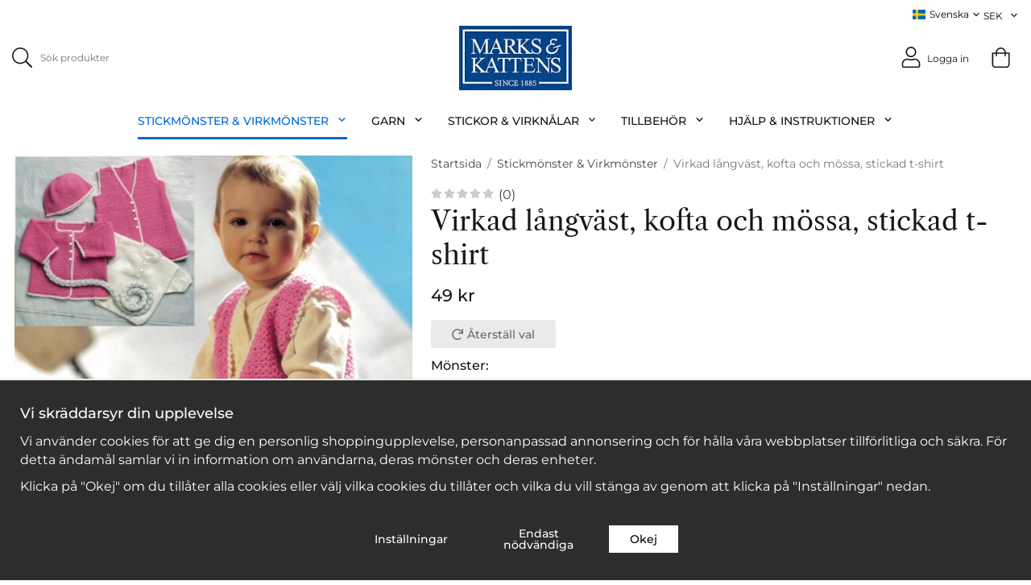

--- FILE ---
content_type: text/html; charset=UTF-8
request_url: https://marks-kattens.se/stickmonster-virkmonster/virkad-langvast-kofta-och-mossa-stickad-t-shirt/
body_size: 49267
content:
<!doctype html><html lang="sv" class="fonts-loaded"><head><meta charset="utf-8"><title>Virkad långväst, kofta och mössa, stickad t-shirt</title><meta name="description" content="Virka väst, kofta, mössa och T-shirt i mjuk merinoull! Plaggen virkas i stycken med gruppmaskor, ökningar och formning. Mönstret innehåller både"><meta name="keywords" content=""><meta name="robots" content="index, follow"><link rel="apple-touch-icon" sizes="180x180" href="/apple-touch-icon.png"><link rel="icon" type="image/png" sizes="32x32" href="/favicon-32x32.png"><link rel="icon" type="image/png" sizes="16x16" href="/favicon-16x16.png"><link rel="manifest" href="/site.webmanifest"><link rel="mask-icon" href="/safari-pinned-tab.svg" color="#0d284e"><meta name="msapplication-TileColor" content="#2b5797"><meta name="theme-color" content="#ffffff"><meta name="viewport" content="width=device-width, initial-scale=1"><!-- WIKINGGRUPPEN 15.0.89 --><link rel="shortcut icon" href="/favicon.png"><style>body{margin:0}*,*:before,*:after{-moz-box-sizing:border-box;-webkit-box-sizing:border-box;box-sizing:border-box}html{font-family:sans-serif;font-size:16px;font-weight:400;line-height:1.45;color:#161616}html.fonts-loaded{font-family:'Source Sans Pro',sans-serif}h1,h2,h3,h4,h5,h6,.flex-caption p,.product-item--bigimg .product-item__heading,.category-item .category-item__heading{margin-top:0;margin-bottom:10px;font-family:sans-serif;font-weight:500;color:#161616}h3,h4,h5,h6,.flex-caption p{font-weight:600}.fonts-loaded h3,.fonts-loaded h4,.fonts-loaded h5,.fonts-loaded h6,.fonts-loaded .flex-caption p{font-family:'Source Sans Pro',sans-serif}h1,.category-item .category-item__heading{font-size:38px;font-weight:400;line-height:1.25}.fonts-loaded h1,.fonts-loaded .category-item .category-item__heading{font-family:'Source Sans Pro',sans-serif}h2,.product-item--bigimg .product-item__heading{font-size:30px;font-weight:400}.fonts-loaded h2,.fonts-loaded .product-item--bigimg .product-item__heading{font-family:'Source Sans Pro',sans-serif}h3,.flex-caption p{font-size:26px}h4{font-size:18px}h5{font-size:17px}h6{font-size:13px}p{margin:0 0 10px}b,strong,th{font-weight:600}th,td{text-align:left}img{max-width:100%;height:auto;vertical-align:middle}a{color:#014489;text-decoration:none}a:hover{text-decoration:underline}input,textarea,.cart-quantity-input{padding:8px 10px;border:1px solid #c2c2c2;border-radius:0;color:#161616;line-height:1.3;background-clip:padding-box}input:focus,textarea:focus{border-color:#aeaeae;outline:none}select{padding:2px 3px;font-size:11px;font-family:inherit}hr{display:block;height:1px;margin:15px 0;padding:0;border:0;border-top:1px solid #cfcfcf}.l-holder{position:relative;max-width:1300px;margin-left:auto;margin-right:auto;background-color:none}@media all and (max-width:1330px){.l-holder{margin-left:15px;margin-right:15px}}@media all and (max-width:768px),only screen and (max-device-width:900px) and (orientation:landscape){.l-holder{margin-top:15px}}.l-constrained{position:relative;max-width:1300px;margin-left:auto;margin-right:auto}.l-main{overflow:hidden;margin-bottom:15px}.l-sidebar,.l-sidebar-primary{width:180px}.l-sidebar-primary{margin-right:30px;float:left}@media all and (max-width:768px),only screen and (max-device-width:900px) and (orientation:landscape){.l-sidebar-primary{display:none}}.l-sidebar{margin-left:30px;float:right}@media all and (max-width:960px){.l-sidebar{display:none}}.neutral-btn{padding:0;border-style:none;background-color:#fff0;outline:none;-webkit-appearance:none;-moz-appearance:none;appearance:none;-webkit-user-select:none;-moz-user-select:none;-ms-user-select:none;user-select:none}.grid--middle .grid-item{vertical-align:middle}.grid-item{overflow:hidden}.grid-1-1{display:grid;grid-template-columns:repeat(1,1fr);grid-gap:10px;margin-bottom:10px}.no-cssgrid .grid-1-1{margin-left:-10px}.no-cssgrid .grid-1-1>li{display:inline-block;vertical-align:top;width:calc(99.99%/1 - 10px);margin-left:10px;margin-bottom:10px}.grid-2{display:grid;grid-template-columns:repeat(2,1fr);grid-gap:10px;margin-bottom:10px}.no-cssgrid .grid-2{margin-left:-10px}.no-cssgrid .grid-2>li{display:inline-block;vertical-align:top;width:calc(99.99%/2 - 10px);margin-left:10px;margin-bottom:10px}.grid-1-2{display:grid;grid-template-columns:repeat(2,1fr);grid-gap:10px;margin-bottom:10px;grid-template-columns:1fr 2fr}.no-cssgrid .grid-1-2{margin-left:-10px}.no-cssgrid .grid-1-2>li{display:inline-block;vertical-align:top;width:calc(99.99%/2 - 10px);margin-left:10px;margin-bottom:10px}.grid-2-1{display:grid;grid-template-columns:repeat(2,1fr);grid-gap:10px;margin-bottom:10px;grid-template-columns:2fr 1fr}.no-cssgrid .grid-2-1{margin-left:-10px}.no-cssgrid .grid-2-1>li{display:inline-block;vertical-align:top;width:calc(99.99%/2 - 10px);margin-left:10px;margin-bottom:10px}.grid-3{display:grid;grid-template-columns:repeat(3,1fr);grid-gap:10px;margin-bottom:10px}.no-cssgrid .grid-3{margin-left:-10px}.no-cssgrid .grid-3>li{display:inline-block;vertical-align:top;width:calc(99.99%/3 - 10px);margin-left:10px;margin-bottom:10px}.grid-4{display:grid;grid-template-columns:repeat(4,1fr);grid-gap:10px;margin-bottom:10px}.no-cssgrid .grid-4{margin-left:-10px}.no-cssgrid .grid-4>li{display:inline-block;vertical-align:top;width:calc(99.99%/4 - 10px);margin-left:10px;margin-bottom:10px}.grid-6{display:grid;grid-template-columns:repeat(6,1fr);grid-gap:10px;margin-bottom:10px}.no-cssgrid .grid-6{margin-left:-10px}.no-cssgrid .grid-6>li{display:inline-block;vertical-align:top;width:calc(99.99%/6 - 10px);margin-left:10px;margin-bottom:10px}@media all and (max-width:768px),only screen and (max-device-width:900px) and (orientation:landscape){.grid-4{display:grid;grid-template-columns:repeat(2,1fr);grid-gap:10px;margin-bottom:10px}.no-cssgrid .grid-4{margin-left:-10px}.no-cssgrid .grid-4>li{display:inline-block;vertical-align:top;width:calc(99.99%/2 - 10px);margin-left:10px;margin-bottom:10px}.grid-6{display:grid;grid-template-columns:repeat(3,1fr);grid-gap:10px;margin-bottom:10px}.no-cssgrid .grid-6{margin-left:-10px}.no-cssgrid .grid-6>li{display:inline-block;vertical-align:top;width:calc(99.99%/3 - 10px);margin-left:10px;margin-bottom:10px}}@media all and (max-width:480px){.grid-1-1,.grid-1-2,.grid-2-1,.grid-2,.grid-3,.grid-4{display:grid;grid-template-columns:repeat(1,1fr);grid-gap:10px;margin-bottom:10px}.no-cssgrid .grid-1-1,.no-cssgrid .grid-1-2,.no-cssgrid .grid-2-1,.no-cssgrid .grid-2,.no-cssgrid .grid-3,.no-cssgrid .grid-4{margin-left:-10px}.no-cssgrid .grid-1-1>li,.no-cssgrid .grid-1-2>li,.no-cssgrid .grid-2-1>li,.no-cssgrid .grid-2>li,.no-cssgrid .grid-3>li,.no-cssgrid .grid-4>li{display:inline-block;vertical-align:top;width:calc(99.99%/1 - 10px);margin-left:10px;margin-bottom:10px}.grid-6{display:grid;grid-template-columns:repeat(2,1fr);grid-gap:10px;margin-bottom:10px}.no-cssgrid .grid-6{margin-left:-10px}.no-cssgrid .grid-6>li{display:inline-block;vertical-align:top;width:calc(99.99%/2 - 10px);margin-left:10px;margin-bottom:10px}}.nav,.nav-block,.nav-float{margin:0;padding-left:0;list-style-type:none}.nav>li,.nav>li>a{display:inline-block}.nav-float>li{float:left}.nav-block>li>a{display:block}.nav-tick li{margin-right:10px}.nav-tick{margin-bottom:10px}.block-list{margin:0;padding-left:0;list-style-type:none}.list-info dd{margin:0 0 15px}.media{margin-bottom:15px}.media,.media-body{overflow:hidden}.media-img{margin-right:15px;float:left}.media-img img{display:block}.table{border-collapse:collapse;border-spacing:0;table-layout:fixed;width:100%}.table td,.table th{padding:0}.default-table{width:100%}.default-table>thead>tr{border-bottom:1px solid #e2e2e2}.default-table>thead th{padding:8px}.default-table>tbody td{padding:8px}.video-wrapper{position:relative;height:0;margin-bottom:20px;padding-bottom:56.25%;padding-top:25px}.video-wrapper iframe{position:absolute;top:0;left:0;height:100%;width:100%}.flexslider{height:0;overflow:hidden}.flexslider .is-flex-lazyload{visibility:hidden}.flexslider a{text-decoration:none}.flex__item{position:relative;display:none;backface-visibility:hidden}.flex__item:first-child{display:block}.is-flex-loading .flex-arrow{visibility:hidden}.is-flex-touch .flex-arrows{display:none}.is-flex-loading .flex-nav{visibility:hidden;opacity:0}.flex-nav{margin-top:15px;margin-bottom:10px;opacity:1;visibility:visible}.flex-nav--paging{position:absolute;bottom:0;z-index:5;width:100%;text-align:center}.flex-nav--paging li{display:inline-block;margin:0 4px}.flex-nav--paging a{border-radius:100%;display:block;height:9px;width:9px;background:#666;background:rgb(0 0 0 / .2);cursor:pointer;text-indent:-9999px;-webkit-tap-highlight-color:#fff0}.flex-nav--paging .flex-active a{background:#000;background:rgb(0 0 0 / .5);cursor:default}.flex-nav--thumbs{overflow:hidden}.flex-nav--thumbs li{float:left;width:9%}.flex-nav--thumbs img{cursor:pointer;opacity:.7}.flex-nav--thumbs img:hover,.flex-active .flex-nav--thumbs img{opacity:1}.flex-nav--thumbs .flex-active{cursor:default}.flex-caption{position:absolute;top:0;bottom:0;width:100%;z-index:4;align-items:center;flex-direction:column;justify-content:center;display:flex;overflow:hidden;padding:5px 10px;text-align:center}.flex-caption h2,.flex-caption .product-item--bigimg .product-item__heading{font-size:2rem}@media all and (max-width:480px){.flex-caption h2,.flex-caption .product-item--bigimg .product-item__heading{font-size:1.5rem}}.flex-caption p{margin:0;padding:0 0 5px}@media all and (max-width:480px){.flex-caption p{font-size:.9rem}}.flex-caption__link{position:absolute;bottom:0;left:0;right:0;top:0}@media all and (max-width:768px),only screen and (max-device-width:900px) and (orientation:landscape){.flexslider-wide .flexslider,.flexslider-wide .flex__item>div{aspect-ratio:auto}}@media all and (max-width:768px),only screen and (max-device-width:900px) and (orientation:landscape){.flexslider-wide .flex__item img{height:100%;object-fit:cover}}.is-lazyload,img[data-src]{visibility:hidden;opacity:0}img[src]{visibility:visible;opacity:1;transition:opacity .3s}.breadcrumbs{border-bottom:1px solid #dcdcdc;margin-bottom:25px;padding-bottom:7px}.breadcrumbs>li{color:#777;line-height:1}.breadcrumbs a{color:#444;vertical-align:top}.breadcrumbs .icon{margin-left:2px;margin-right:2px;color:#999;vertical-align:top}.rss-logo .icon{font-size:14px;vertical-align:middle}.rss-logo a .icon{color:#333}.rss-logo a:hover .icon{color:#db6b27;text-decoration:none}.btn{position:relative;border-radius:3px;display:inline-block;color:#666;cursor:pointer;font-weight:500;line-height:1;outline-style:none;user-select:none;-webkit-tap-highlight-color:#fff0}.btn:hover,.btn:focus{text-decoration:none;background-color:#ddd}.btn:active{box-shadow:inset 0 3px 5px rgb(0 0 0 / .125)}@media all and (max-width:768px),only screen and (max-device-width:900px) and (orientation:landscape){.btn:hover,.btn:focus{opacity:1}}.btn--block{display:block;text-align:center;width:100%}.btn--primary{color:#fff}.btn--primary:hover,.btn--primary:focus{background-color:#013770}.btn--primary:active{box-shadow:inset 0 5px 8px rgb(0 0 0 / .125)}.card{margin-bottom:15px}.card__heading{border-radius:3px 3px 0 0;margin:0;padding:7px 10px;color:#fff}.card__body{padding:10px}.cart-holder{position:relative;flex-shrink:0}.topcart{display:flex;align-items:center;padding-bottom:5px;padding-top:5px;color:#fff}.topcart__body{display:flex;justify-content:space-between;align-items:center;margin-right:5px;cursor:pointer}.topcart__count,.topcart__subtotal{font-weight:500}.topcart__icon-inner{position:relative}.topcart__cart-icon{margin-right:10px;margin-left:5px;font-size:25px;vertical-align:top}.topcart-info{line-height:22px}.topcart__count{position:absolute;top:-7px;right:-4px;border-radius:50%;height:20px;width:20px;background:#fc5d62;color:#fff;font-size:12px;line-height:20px;text-align:center}.topcart__arrow{margin-right:10px;margin-left:2px;vertical-align:middle}.topcart__favorites{margin-right:12px}.topcart__favorites .icon{color:#fff;font-size:25px;vertical-align:top}.is-hover.topcart__favorites .icon{animation:pop 0.25s cubic-bezier(.694,.0482,.335,1) 3}.is-new-cart-item .topcart__count{animation:cart-count-pop 0.25s cubic-bezier(.694,.0482,.335,1)}.popcart{display:none}.filtermenu{margin:0;padding-left:0;list-style-type:none}.filtermenu li:last-child{border-bottom:0}.filtermenu__item{border-bottom:solid 1px #dcdcdc;padding:6px;background-color:#f9f9f9}.filtermenu__item--heading{padding:8px 10px;font-weight:500;background:#fff}.search-wrapper{display:flex;align-items:center;justify-content:space-between}@media all and (max-width:480px){.product-filter-wrapper{width:100%;margin:0}}.product-filter{display:flex;align-items:stretch;overflow:visible}@media all and (max-width:480px){.product-filter{display:block;width:100%;margin:0}}.desktop-filter-title{display:flex;align-items:center;padding-left:15px;padding-right:15px;margin-bottom:0;border:1px solid #c2c2c2;border-right:0;border-top-left-radius:3px;border-bottom-left-radius:3px;background:#eee;font-size:1rem;font-weight:500}.fonts-loaded .desktop-filter-title{font-family:'Source Sans Pro'}@media all and (max-width:480px){.desktop-filter-title{display:none}}.mobile-filter-title{display:none}@media all and (max-width:480px){.mobile-filter-title{display:flex;justify-content:space-between;align-items:center;padding:8px 10px 8px 15px;border:1px solid #d9d9d9;border-radius:3px;background:#eee;font-weight:500}.mobile-filter-title h4{margin-bottom:0;font-size:1rem}.fonts-loaded .mobile-filter-title h4{font-family:'Source Sans Pro'}}.product-filter__items{display:flex;justify-content:stretch;align-items:flex-start;flex-wrap:wrap;border:1px solid #c2c2c2;border-bottom-width:0;border-left-width:0;border-top-right-radius:3px;border-bottom-right-radius:3px;color:#161616}@media all and (max-width:480px){.product-filter__items{display:none;margin-top:5px}.is-opened .product-filter__items{display:block}}.product-filter__item{position:relative;flex:1 0 auto;border:1px solid #c2c2c2;border-top-width:0;border-right-width:0}@media all and (max-width:480px){.product-filter__item{width:100%;margin-right:0;border-top-width:1px;border-right-width:1px}.product-filter__item~.product-filter__item{border-top-width:0}.product-filter__item:last-child{border-top-right-radius:0;border-bottom-right-radius:0}}.product-filter__title{display:flex;justify-content:space-between;align-items:center;padding:8px 10px 8px 15px;border-bottom:none;font-weight:400;cursor:pointer}.product-filter__title .icon{margin-left:10px}.grid-gallery{margin:0;padding-left:0;list-style-type:none;display:grid;grid-template-columns:repeat(5,1fr);grid-gap:15px;margin-bottom:15px}.no-cssgrid .grid-gallery{margin-left:-15px}.no-cssgrid .grid-gallery>li{display:inline-block;vertical-align:top;width:calc(99.99%/5 - 15px);margin-left:15px;margin-bottom:15px}.view-category .grid-gallery,.view-product .grid-gallery,.view-search .grid-gallery,.view-campaigns .grid-gallery{display:grid;grid-template-columns:repeat(4,1fr);grid-gap:15px;margin-bottom:15px}.no-cssgrid .view-category .grid-gallery,.no-cssgrid .view-product .grid-gallery,.no-cssgrid .view-search .grid-gallery,.no-cssgrid .view-campaigns .grid-gallery{margin-left:-15px}.no-cssgrid .view-category .grid-gallery>li,.no-cssgrid .view-product .grid-gallery>li,.no-cssgrid .view-search .grid-gallery>li,.no-cssgrid .view-campaigns .grid-gallery>li{display:inline-block;vertical-align:top;width:calc(99.99%/4 - 15px);margin-left:15px;margin-bottom:15px}.autocomplete .grid-gallery{display:grid;grid-template-columns:repeat(4,1fr);grid-gap:15px;margin-bottom:15px}.no-cssgrid .autocomplete .grid-gallery{margin-left:-15px}.no-cssgrid .autocomplete .grid-gallery>li{display:inline-block;vertical-align:top;width:calc(99.99%/4 - 15px);margin-left:15px;margin-bottom:15px}@media all and (max-width:960px){.grid-gallery,[class^=view-] .grid-gallery{display:grid;grid-template-columns:repeat(3,1fr);grid-gap:15px;margin-bottom:15px}.no-cssgrid .grid-gallery,.no-cssgrid [class^=view-] .grid-gallery{margin-left:-15px}.no-cssgrid .grid-gallery>li,.no-cssgrid [class^=view-] .grid-gallery>li{display:inline-block;vertical-align:top;width:calc(99.99%/3 - 15px);margin-left:15px;margin-bottom:15px}}@media all and (max-width:480px){.grid-gallery,[class^=view-] .grid-gallery{display:grid;grid-template-columns:repeat(2,1fr);grid-gap:15px;margin-bottom:15px}.no-cssgrid .grid-gallery,.no-cssgrid [class^=view-] .grid-gallery{margin-left:-15px}.no-cssgrid .grid-gallery>li,.no-cssgrid [class^=view-] .grid-gallery>li{display:inline-block;vertical-align:top;width:calc(99.99%/2 - 15px);margin-left:15px;margin-bottom:15px}}.view-home .grid-gallery--categories{display:grid;grid-template-columns:repeat(3,1fr);grid-gap:15px;margin-bottom:15px;margin-top:30px;margin-bottom:30px}.no-cssgrid .view-home .grid-gallery--categories{margin-left:-15px}.no-cssgrid .view-home .grid-gallery--categories>li{display:inline-block;vertical-align:top;width:calc(99.99%/3 - 15px);margin-left:15px;margin-bottom:15px}@media all and (max-width:480px){.view-home .grid-gallery--categories{display:grid;grid-template-columns:repeat(1,1fr);grid-gap:15px;margin-bottom:15px}.no-cssgrid .view-home .grid-gallery--categories{margin-left:-15px}.no-cssgrid .view-home .grid-gallery--categories>li{display:inline-block;vertical-align:top;width:calc(99.99%/1 - 15px);margin-left:15px;margin-bottom:15px}}.row-gallery{margin:0;padding-left:0;list-style-type:none}.row-gallery>li{margin-bottom:15px}.list-gallery{margin:0;padding-left:0;list-style-type:none}.list-gallery>li{margin-bottom:15px}.list-gallery>li:last-child{margin-bottom:0}@media all and (max-width:768px),only screen and (max-device-width:900px) and (orientation:landscape){.header{display:none}}.header-sections{position:relative;align-items:center;display:flex}@media all and (max-width:960px){.header-sections__col-2{margin-right:0;padding-right:0}}@media all and (max-width:960px){.header-sections__col-3{display:none}}.header-logo{display:inline-block;max-width:100%}.header-logo img{width:100%}.m-header{position:relative;position:-webkit-sticky;position:sticky;top:0;z-index:1000;align-items:center;justify-content:space-between;border-bottom:1px solid #e9e9e9;display:none;height:85px;padding-left:10px;padding-right:10px;background:#fff}@media all and (max-width:768px),only screen and (max-device-width:900px) and (orientation:landscape){.m-header{display:flex}}@media all and (max-width:480px){.m-header{height:85px}}@media screen and (orientation:landscape){.m-header{position:relative}}.m-header__col-1,.m-header__col-2,.m-header__col-3{-webkit-box-flex:1;-ms-flex:1;flex:1;-webkit-box-align:center;-ms-flex-align:center;align-items:center}.m-header__col-1{-webkit-box-pack:start;-ms-flex-pack:start;justify-content:flex-start}.m-header__col-2{-webkit-box-pack:center;-ms-flex-pack:center;justify-content:center;text-align:center}.m-header__col-3{-webkit-box-pack:end;-ms-flex-pack:end;justify-content:flex-end;text-align:right}.m-header__logo{display:inline-block}.m-header__logo img{max-width:155px;max-height:85px;padding-top:5px;padding-bottom:5px;width:auto}@media all and (max-width:480px){.m-header__logo img{max-width:135px;max-height:85px}}.m-header__logo img:hover,.m-header__logo img:active{opacity:.8}.m-header__logo a{-webkit-tap-highlight-color:#fff0}.m-header__item{width:35px;color:#444;font-size:21px;line-height:1;-webkit-tap-highlight-color:#fff0}.m-header__item .icon{vertical-align:top}.m-header__item--search{font-size:18px}.m-header__item--cart-inner{position:relative;display:inline-block}.m-header__item--cart-count{position:absolute;top:-7px;right:-11px;border-radius:50%;height:17px;width:17px;background:#161616;color:#fff;font-size:10px;line-height:17px;text-align:center}.m-header__item--favorites{margin-right:6px}.is-hover.m-header__item--favorites .icon{animation:pop 0.25s cubic-bezier(.694,.0482,.335,1) 3}.icon{display:inline-block;width:1em;height:1em;fill:currentColor;pointer-events:none;stroke-width:0;stroke:currentColor}.icon--small{font-size:.8rem}.icon--medium{font-size:1.2rem}.icon--large{font-size:3rem}.icon-on,.is-active .icon-off,.is-hover .icon-off{display:none}.is-active .icon-on,.is-hover .icon-on{display:inline}.svg-wrapper{display:inline-block}input[type="radio"],input[type="checkbox"]{display:none}input[type="radio"]+label,input[type="checkbox"]+label{cursor:pointer}input[type="radio"]+label:before,input[type="checkbox"]+label:before{border:1px solid #a9a9a9;border-radius:0;display:inline-block;height:12px;margin-right:4px;margin-top:3px;width:12px;background:#f9f9f9;background:linear-gradient(#f9f9f9,#e9e9e9);content:'';vertical-align:top}input[type="radio"]+label:before{border-radius:50%}input[type="radio"]:checked+label:before{background:#f9f9f9 url(//wgrremote.se/img/mixed/checkbox-radio-2.png) center no-repeat;background-size:6px}input[type="checkbox"]:checked+label:before{background:#f9f9f9 url(//wgrremote.se/img/mixed/checkbox-box-2.png) center no-repeat;background-size:8px}input[type="radio"]:disabled+label:before,input[type="checkbox"]:disabled+label:before{background:#bbb;cursor:default}.input--highlight{border-color:#014489;box-shadow:0 0 10px rgb(0 0 0 / .15)}.label-wrapper{padding-left:20px}.label-wrapper>label{position:relative}.label-wrapper>label:before{position:absolute;margin-left:-20px}.input-form input,.input-form textarea{width:100%}.input-form__row{margin-bottom:8px}.input-form label{display:inline-block;margin-bottom:2px}.max-width-form{max-width:300px}.max-width-form-x2{max-width:400px}.input-table{display:table}.input-table__item{display:table-cell;white-space:nowrap}.input-table--middle .input-table__item{vertical-align:middle}.input-group{display:flex}.input-group--cramped .btn{border-radius:0}.input-group--cramped *:first-child{border-top-right-radius:0;border-bottom-right-radius:0}.input-group--cramped *:last-child{border-top-left-radius:0;border-bottom-left-radius:0}.input-group--cramped input:first-child{border-right:0}.input-group--cramped input:last-child{border-left:0}.input-group__item{width:50%}.input-group__item:first-child{margin-right:2%}.input-group-1-4 .input-group__item{width:70%}.input-group-1-4 .input-group__item:first-child{width:28%}.input-select{position:relative;align-items:center;display:inline-flex}.input-select select{border-style:none;height:100%;padding:5px 15px 5px 0;width:100%;-webkit-appearance:none;-moz-appearance:none;appearance:none;background:none;font:inherit;line-height:normal;outline:none}.input-select select::-ms-expand{display:none}.input-select .icon{position:absolute;top:0;right:0;bottom:0;margin:auto}.input-select--box select{border:1px solid #c2c2c2;border-radius:0 0 0 0;padding:8px 30px 8px 15px}.input-select--box--medium{border-color:#c2c2c2}.input-select--box--medium select{padding:7px 30px 7px 15px}.input-select--box--small select{padding:5px 25px 5px 10px}.input-select--box .icon{right:10px}.product-item{position:relative;flex-direction:column;border-radius:0;display:flex;overflow:hidden;cursor:pointer}@media all and (max-width:768px),only screen and (max-device-width:900px) and (orientation:landscape){.product-item{-webkit-tap-highlight-color:#fff0}}.product-item .price{font-size:14px}.product-item__img{position:relative;padding-bottom:141%;margin-bottom:7px}.product-item__img img{position:absolute;top:0;right:0;bottom:0;left:0;margin:auto;max-height:100%;width:auto}.product-item__heading{margin-bottom:7px;font-size:13px}.product-item__body{margin-top:auto}.product-item__select-area{margin-bottom:7px}.product-item__buttons{margin-top:7px}.product-item__buttons .btn+.btn{margin-left:6px}.product-item__favorite-icon{position:absolute;top:0;right:0;color:#b6b6b6;font-size:18px}.product-item__favorite-icon:after{position:absolute;top:0;right:0;border-right:45px solid #fff;border-bottom:45px solid #fff0;content:''}.product-item__favorite-icon .icon{position:absolute;top:5px;right:5px;z-index:1}.product-item__favorite-icon.is-active .icon{color:#fc5d62}.product-item__favorite-icon.is-hover .icon{animation:pop 0.25s cubic-bezier(.694,.0482,.335,1)}.list-gallery .product-item{border:none;padding:0}.category-item{position:relative;border-radius:0;cursor:pointer}@media all and (max-width:768px),only screen and (max-device-width:900px) and (orientation:landscape){.category-item{-webkit-tap-highlight-color:#fff0}}.category-item__img{position:relative;margin-bottom:7px;padding-bottom:129%}.category-item__img img{position:absolute;top:0;right:0;bottom:0;left:0;margin:auto;max-height:100%}.category-item__heading a{color:#161616;text-decoration:none}.product-item-row{overflow:hidden;cursor:pointer}.product-item-row__checkbox-area{float:left}.product-item-row__img{float:left;margin-right:15px;width:80px;text-align:center}.product-item-row__img img{max-height:80px;width:auto}.product-item-row__footer{float:right;margin-left:15px;text-align:right}.product-item-row__body{overflow:hidden}.product-item-row__price{margin-bottom:10px}.news-item{border:1px solid #e9e9e9;padding:15px}.news-item--sidebar:not(:last-child){margin-bottom:15px}.news-item .news-item__img{position:relative;margin-bottom:15px;padding-bottom:66.666%}.news-item .news-item__img img{position:absolute;top:0;right:0;bottom:0;left:0;margin:auto;max-height:100%}.news-item .news-item__title{font-size:1.2rem}.news-item .news-item__title a{color:inherit}.menubar{position:relative;position:-webkit-sticky;position:sticky;top:0;left:0;z-index:100;margin-bottom:15px;margin-left:0;margin-right:0;max-width:1300px!important}@media all and (max-width:768px),only screen and (max-device-width:900px) and (orientation:landscape){.menubar{display:none}}.site-nav>li>a{display:block}.site-nav>li>a:hover{text-decoration:none;opacity:.8}.site-nav__home .icon{position:relative;vertical-align:middle}.menu-icon{font-size:1.3rem;vertical-align:text-bottom}.dropdown{display:none}.listmenu{margin:0;padding-left:10px;overflow:hidden;list-style-type:none}.listmenu a{position:relative;display:block;color:#222}.listmenu .selected{font-weight:500}li .listmenu{display:none}.is-listmenu-opened>.listmenu{display:block}.listmenu-0{padding-left:0}.listmenu-0>li>a{padding-top:6px;padding-bottom:6px;padding-left:10px;padding-right:17px}.listmenu-0:last-child{margin-bottom:-1px}.listmenu-1{padding-top:4px;padding-bottom:4px;padding-left:15px}.listmenu-1>li>a{padding-top:4px;padding-bottom:4px}.menu-node{position:absolute;top:0;right:0;bottom:0;margin:auto;width:25px;height:12px;color:#161616;font-size:12px;text-align:center}@media all and (max-width:768px),only screen and (max-device-width:900px) and (orientation:landscape){.menu-node{height:100%;width:40px;font-size:22px;line-height:49px;text-align:center}}.price{color:#161616;font-weight:500}.price-discount{color:#fc5d62}.price-original{font-size:.8rem;text-decoration:line-through}.site-search{border-radius:0;display:flex;overflow:hidden}.site-search .icon{vertical-align:top}.site-search .preloader{left:auto;right:15px}.site-search__col-1{position:relative;width:100%}.site-search__input{border:none;overflow:hidden;text-overflow:ellipsis;white-space:nowrap}.site-search__input::-ms-clear{display:none}.site-search__btn{padding:0;border-style:none;background-color:#fff0;outline:none;-webkit-appearance:none;-moz-appearance:none;appearance:none;-webkit-user-select:none;-moz-user-select:none;-ms-user-select:none;user-select:none;height:100%;line-height:1}.site-search__btn .icon{vertical-align:top}.site-search__btn:focus{opacity:.6}.autocomplete{position:absolute;left:0;right:0;z-index:1001;border-radius:0 0 3px 3px;display:none;margin-top:20px;padding:20px;width:100%;background:#fff;color:#222;box-shadow:0 2px 8px rgb(0 0 0 / .25)}@media all and (max-width:1330px){.autocomplete{margin-left:15px;margin-right:15px;width:auto}}@media all and (max-width:768px),only screen and (max-device-width:900px) and (orientation:landscape){.autocomplete{position:fixed;top:0!important;bottom:0;border-radius:0;margin-top:0;margin-left:0;margin-right:0;padding:0;background:rgb(0 0 0 / .3);box-shadow:none}}.is-autocomplete-active .autocomplete{display:block}@media all and (max-width:768px),only screen and (max-device-width:900px) and (orientation:landscape){.autocomplete-content{padding:15px 15px 100px;height:100%;overflow-y:auto;user-select:none;-webkit-overflow-scrolling:touch!important}.is-autocomplete-open body,.is-autocomplete-active .autocomplete{background:#fff}.is-autocomplete-open .autocomplete{display:block}.is-autocomplete-open .m-nav{display:none}}.sort-section{margin-top:5px;margin-bottom:15px}.sort-section>li{margin-right:4px}.sort-section-heading{align-items:center;border:1px solid #d9d9d9;border-right:0;border-top-left-radius:0;border-bottom-left-radius:0;display:flex;padding-left:15px;padding-right:15px;background:#eee;font-weight:500}.sort-section-select{border-top-left-radius:0;border-bottom-left-radius:0}@media all and (max-width:768px),only screen and (max-device-width:900px) and (orientation:landscape){.sort-section-select{width:100%}}.cookie-control-banner{position:fixed;bottom:0;z-index:100000;display:flex;flex-direction:column;justify-content:center;border-top:2px solid #e9e9e9;padding:10px;width:100%;background:#2d2d2d;color:#fff;text-align:center}.cookie-control-banner h4{color:#fff}.cookie-control-banner--big{min-height:250px}.cookie-control-wrapper{margin-left:auto;margin-right:auto;max-width:1300px;padding-left:15px;padding-right:15px;width:100%}@media all and (max-width:768px),only screen and (max-device-width:900px) and (orientation:landscape){.cookie-control-wrapper{margin-bottom:5px}}@media all and (max-width:480px){.cookie-control-wrapper{flex-direction:column}}.cookie-control-banner--small .cookie-control-wrapper{display:flex}.cookie-control-banner__text{display:block;text-align:left}.cookie-control-banner--small .cookie-control-banner__text{margin-right:15px}.cookie-control-banner--big .cookie-control-banner__text{margin-bottom:20px}.cookie-control-banner__buttons{display:flex;justify-content:center;align-items:center;margin-left:auto;margin-right:auto;margin-top:30px;max-width:350px;width:100%}@media all and (max-width:480px){.cookie-control-banner__buttons{flex-direction:column;max-width:none}}.cookie-control-banner--small .cookie-control-banner__buttons{margin-right:0}.cookie-control-banner__buttons .btn{display:block;border-radius:0;margin-left:5%;width:100%;background:none;color:#fff}.cookie-control-banner__buttons .btn:first-child{margin-left:0}@media all and (max-width:480px){.cookie-control-banner__buttons .btn{margin-bottom:3%;margin-left:0}}.cookie-control-banner .btn--primary{border-color:#fff;background:#fff;color:#000}.cookie-control-controller .btn{border-radius:0;background:none;color:#000}.cookie-control-controller .btn--primary{border-color:#000;background:#000;color:#fff}.cookie-control-overlay{position:absolute;top:0;z-index:100001;height:100%;width:100%;background:#000;opacity:.6}.cookie-control-controller-holder{position:fixed;bottom:0;left:0;right:0;top:0;z-index:100002;display:flex;align-items:center}.cookie-control-controller{max-height:80vh;margin:auto;overflow-y:auto;padding:3%;max-width:753px;background:#fff}@media all and (max-width:768px),only screen and (max-device-width:900px) and (orientation:landscape){.cookie-control-controller{max-width:80vw;padding:6%}}.cookie-control-controller__item{margin-bottom:15px;padding-bottom:15px}.cookie-control-controller__item h4{font-size:1.6rem}.cookie-control-controller__optional{display:flex;align-items:center;padding-left:15px}.cookie-control-controller__optional label{display:flex;align-items:center;width:100%}.cookie-control-controller__optional input[type="checkbox"]+label:before{border:2px solid #a9a9a9;border-radius:4px;height:16px;min-width:16px;width:16px;background-size:10px}.cookie-control-controller__optional .item-text{margin-left:15px}.cookie-control-controller__optional .item-text p{margin-bottom:0}.blog-archive-entry{margin-bottom:15px;padding:3px 3px 3px 7px;border:1px solid #eee;border-radius:3px;background:#fafafa;font-size:13px}.blog-archive-entry .view-info{padding:1px 0 0 0;margin:0}.blog-archive-entry .view-all{float:right;font-size:11px}.blog-filter__toggle,.blog-filter{display:none}.is-comment-error{border-color:#fc5d62!important;background:#fff1f1!important}.comments{padding:5px}.no-comments-heading{margin:20px 0 0 0;color:#888;font-size:15px;font-weight:400;text-align:center}.comments-heading{margin:25px 0 10px 0;font-weight:400}.comment-thumbnail{border-radius:3px}.leave-comment{margin-bottom:15px}.comment-area{border:2px solid #ddd;border-radius:3px}.comment-area textarea{border:0;height:70px;padding:5px 7px;width:100%;font-size:13px;resize:none}.comment-area__footer{border-top:1px solid #ddd;padding:2px;background:#eee}.comment-area__submit{float:right;padding:7px 22px 8px 22px}.comment-area__commentuser{overflow:hidden;padding-right:2px}.comment-area__commentuser input{border:1px solid #ccc;border-radius:0;padding:5px 6px 6px;width:100%;background:#fff;font-size:13px}.comment-area__newsign{display:inline-block;padding:6px 8px}.the-comment{border-bottom:1px solid #eee;margin-bottom:15px;padding-bottom:15px}.the-comment:last-child{border:0}.the-comment:hover .the-comment__delete{display:inline-block}.the-comment__delete{display:none;float:right}.the-comment__delete:hover{text-decoration:none}.the-comment__delete .icon{color:#d4463d;font-size:14px}.the-comment__header{padding:1px 0 3px 0;font-size:12px}.the-comment__message{font-size:13px}.the-comment__author{font-weight:500}.the-comment__timestamp{color:#555}.the-comment__separator{display:inline-block;padding:0 3px;color:#aaa}.the-comment__canceldelete{border-bottom:1px solid #eee;display:none;margin-bottom:15px;padding-bottom:15px;font-size:11px}.the-comment__message-answer{padding-left:20px;font-size:13px}.blog-post{margin-bottom:20px}.blog-post img{height:auto!important}.blog-post__body{margin-bottom:20px}.blog-post__footer{position:relative;border:1px solid #fff0;border-top-color:#ddd;border-bottom-color:#ddd;margin-top:50px;margin-bottom:10px;padding-top:8px;padding-bottom:8px;clear:both}.blog-tags{padding:0}.blog-item__tag{border:1px solid #dcdcdc;display:inline-block;padding:4px 10px;margin:5px}.blog-post__thumbnail{float:right;height:200px;margin-left:10px;width:30%;text-align:center;line-height:199px}.blog-post__thumbnail img{max-height:200px}.blog-post__title h2,.blog-post__title .product-item--bigimg .product-item__heading{color:#000}.blog-post__title:hover{text-decoration:none}.blog-post__comments{float:right}.blog-post__link{position:absolute;left:0;top:-30px;line-height:1}.blog-post__link a,.blog-post__link .icon{vertical-align:middle}.blog-post__link .icon{margin-left:5px}@media all and (max-width:960px){.blog-filter__toggle{display:inline-block;margin-bottom:10px;width:49%;vertical-align:top}.blog-filter__toggle h5{position:relative;border:1px solid #dcdcdc;margin-bottom:0;padding:2px 10px;background:#eee;font-weight:400;vertical-align:top}.blog-filter__toggle__on,.blog-filter__toggle__off{position:absolute;top:0;right:5px;bottom:0;height:14px;margin:auto;font-size:14px}.blog-filter__toggle__on,.is-active .blog-filter__toggle__off{display:none}.is-active .blog-filter__toggle__on{display:block}.blog-filter{margin-bottom:10px}.blog-filter ul{display:inline-block;margin:0;margin-left:-5px;padding:0}.blog-filter select{max-width:450px;margin-top:5px}}@media all and (max-width:480px){.blog-filter__toggle{width:100%}.blog-post__thumbnail{float:none;height:200px;margin-left:10px;width:100%;text-align:center;line-height:199px}.blog-post__footer span{font-size:11px}.blog-post__comments{float:none}.blog-post__comments:before{content:' / '}}.l-product{overflow:hidden}.l-product-col-1,.l-product-col-3{float:left;width:40%}.l-product-col-2{float:right;padding-left:20px;width:60%}.l-product-col-3{clear:left}@media all and (max-width:600px){.l-product-col-1,.l-product-col-2,.l-product-col-3{float:none;padding-left:0;padding-right:0;width:auto}}.product-carousel{position:relative;margin-bottom:15px;overflow:hidden}.product-carousel,.product-carousel__item{max-height:600px}@media all and (max-width:480px){.product-carousel,.product-carousel__item{max-height:350px}}.product-carousel__item{position:relative;text-align:center}.product-carousel__link{display:block;height:0;width:100%;cursor:pointer;cursor:-webkit-zoom-in;cursor:-moz-zoom-in;cursor:zoom-in}.product-carousel__img{position:absolute;top:0;left:0;right:0;bottom:0;margin:auto;max-height:100%;width:auto;object-fit:contain}.product-thumbs{margin-bottom:15px;font-size:0}.product-thumbs img{margin-top:5px;margin-right:5px;max-height:50px;cursor:pointer}.product-title{margin-bottom:15px}.product-options-title{margin-bottom:5px;font-weight:500}.product-options-items{margin-bottom:5px}.product-options-items label{border:1px solid #ccc;display:inline-block;margin-bottom:5px;margin-right:5px;min-width:60px;padding:6px 8px;color:#444;text-align:center}.product-options-items:last-of-type{margin-right:0}.product-options-items input:checked+label{border-color:#000;border-width:2px;color:#000;font-weight:500}.product-options-items input,.product-options-items input+label:before{display:none}.product-option-table{width:100%}.product-option-content{display:block;padding-bottom:4px;font-size:.9rem;font-weight:500}.product-option-content select{border-radius:3px;padding:6px 8px;min-width:202px;font-size:.9rem}@media all and (max-width:480px){.product-option-content select{width:100%}}.product-option-spacing{display:block;padding-bottom:8px}.product-cart-button-wrapper{margin-bottom:15px}@media all and (max-width:480px){.product-cart-button-wrapper .btn--primary{display:block;width:100%;text-align:center}}.product-quantity{margin-right:8px;padding-top:10px;padding-bottom:10px;width:4em;font-weight:500;text-align:center}.product-custom-fields{margin-left:5px;margin-top:10px}.product-price-field{margin-bottom:15px}.product-price-field .price{font-size:21px}.product-stock{margin-bottom:10px}.product-stock-item{display:none}.product-stock-item .icon{vertical-align:middle;font-size:16px}.active-product-stock-item{display:block}.product-stock-item__text{vertical-align:middle}.in-stock .icon{color:#3eac0d}.on-order .icon{color:#eba709}.soon-out-of-stock .icon{color:#114b85}.out-of-stock>.icon{color:#d4463d}.product-part-payment-klarna{margin-bottom:10px}.is-hidden{display:none!important}.clearfix:before,.clearfix:after{content:"";display:table}.clearfix:after{clear:both}.clear{clear:both}.bare-ul{margin-bottom:0;margin-top:0;padding-left:0;list-style:none}.flush{margin:0!important}.wipe{padding:0!important}.right{float:right!important}.left{float:left!important}.float-none{float:none!important}.text-left{text-align:left!important}.text-center{text-align:center!important}.text-right{text-align:right!important}.align-top{vertical-align:top!important}.align-middle{vertical-align:middle!important}.align-bottom{vertical-align:bottom!important}.go:after{content:"\00A0" "\00BB"!important}.stretched{width:100%!important}.center-block{display:block;margin-left:auto;margin-right:auto}.vertical-center{align-items:center;display:flex}.space-between{justify-content:space-between;display:flex}.vertical-center-space-between{align-items:center;justify-content:space-between;display:flex}.muted{color:#3c3c3c}.info,.footer-newsletter-info{color:#3c3c3c;font-size:.7rem}.brand{color:#161616}.reset-line-height{line-height:1}.mr-small{margin-right:5px}.ml-small{margin-left:5px}.mt-small{margin-top:5px}.mb-small{margin-bottom:5px}.mr{margin-right:15px}.ml{margin-left:15px}.mt{margin-top:15px}.mb{margin-bottom:15px}.visually-hidden{position:absolute;border:0;height:1px;margin:-1px;overflow:hidden;padding:0;width:1px;clip:rect(0 0 0 0)}@media all and (max-width:960px){.hide-for-xlarge{display:none!important}}@media all and (max-width:768px),only screen and (max-device-width:900px) and (orientation:landscape){.hide-for-large{display:none!important}.hide-on-touch{display:none}}@media all and (max-width:480px){.hide-for-medium{display:none!important}}@media all and (max-width:320px){.hide-for-small{display:none!important}}@media all and (min-width:769px){.hide-on-desktop{display:none}}html{font-family:sans-serif;font-weight:400}html.fonts-loaded{font-family:'Montserrat',sans-serif}@media all and (max-width:480px){html{font-size:.95rem}}body{background-color:#fff}@media all and (max-width:768px),only screen and (max-device-width:900px) and (orientation:landscape){body:not(.view-checkout){background:#fff}}h1,h2,h3,h4,h5,h6,.flex-caption p,.product-item--bigimg .product-item__heading,.category-item .category-item__heading{font-family:serif;font-weight:500}.fonts-loaded h3,.fonts-loaded h4,.fonts-loaded h5,.fonts-loaded h6,.fonts-loaded .flex-caption p{font-family:'Montserrat',sans-serif}h1,.category-item .category-item__heading{font-family:serif;font-weight:400}@media all and (max-width:1330px){h1,.category-item .category-item__heading{font-size:34px}}@media all and (max-width:960px){h1,.category-item .category-item__heading{font-size:30px}}@media all and (max-width:375px){h1,.category-item .category-item__heading{font-size:27px}}.fonts-loaded h1,.fonts-loaded .category-item .category-item__heading{font-family:'Libre Caslon Text',serif}h2,.product-item--bigimg .product-item__heading{font-family:serif;font-weight:400}@media all and (max-width:1330px){h2,.product-item--bigimg .product-item__heading{font-size:27px}}@media all and (max-width:960px){h2,.product-item--bigimg .product-item__heading{font-size:24px}}@media all and (max-width:375px){h2,.product-item--bigimg .product-item__heading{font-size:21px}}.fonts-loaded h2,.fonts-loaded .product-item--bigimg .product-item__heading{font-family:'Libre Caslon Text',serif}@media all and (max-width:1330px){h3,.flex-caption p{font-size:23px}}@media all and (max-width:960px){h3,.flex-caption p{font-size:21px}}@media all and (max-width:960px){h4{font-size:16px}}@media all and (max-width:480px){h4{font-size:14px}}.big-heading,.flex-caption h2,.view-home .highlight-bar,.category-item--card .category-item__body__title,.startpage-cat h2,.flex-caption .product-item--bigimg .product-item__heading,.startpage-cat .product-item--bigimg .product-item__heading{font-family:serif;font-size:50px;font-weight:400}@media all and (max-width:1330px){.big-heading,.flex-caption h2,.view-home .highlight-bar,.category-item--card .category-item__body__title,.startpage-cat h2,.flex-caption .product-item--bigimg .product-item__heading,.startpage-cat .product-item--bigimg .product-item__heading{font-size:38px}}@media all and (max-width:960px){.big-heading,.flex-caption h2,.view-home .highlight-bar,.category-item--card .category-item__body__title,.startpage-cat h2,.flex-caption .product-item--bigimg .product-item__heading,.startpage-cat .product-item--bigimg .product-item__heading{font-size:34px}}@media all and (max-width:375px){.big-heading,.flex-caption h2,.view-home .highlight-bar,.category-item--card .category-item__body__title,.startpage-cat h2,.flex-caption .product-item--bigimg .product-item__heading,.startpage-cat .product-item--bigimg .product-item__heading{font-size:30px}}.fonts-loaded .big-heading,.fonts-loaded .flex-caption h2,.fonts-loaded .view-home .highlight-bar,.fonts-loaded .category-item--card .category-item__body__title,.fonts-loaded .startpage-cat h2,.fonts-loaded .flex-caption .product-item--bigimg .product-item__heading,.fonts-loaded .startpage-cat .product-item--bigimg .product-item__heading{font-family:'Libre Caslon Text',serif}b,strong,th{font-weight:700}a{text-decoration:underline}a:hover{color:#015dbc}select,input,textarea,.cart-quantity-input{font-size:.9rem}table[align]{float:none}table[align="right"]{margin-left:auto}.l-main{overflow:visible}.l-constrained-large{margin-left:auto;margin-right:auto;max-width:1920px;padding-left:70px;padding-right:70px}@media all and (max-width:1330px){.l-constrained-large{padding-left:15px;padding-right:15px}}@media all and (max-width:1330px){.l-constrained{margin-left:15px;margin-right:15px}}.smaller-content{max-width:640px}.l-sidebar,.l-sidebar-primary{width:200px}@media all and (max-width:480px){.flex-caption h2,.flex-caption .product-item--bigimg .product-item__heading{margin-bottom:0;line-height:1.2}}@media all and (max-width:480px){.flex-caption p{display:none}}.flex-caption .btn{margin-top:20px}@media all and (max-width:768px),only screen and (max-device-width:900px) and (orientation:landscape){.flex-caption .btn{display:none}}@media all and (max-width:480px){.view-home .flex-nav--paging{display:none}}.slick--products{overflow:hidden;white-space:nowrap}.slick--products.slick-initialized{white-space:normal}.slick--products .product-item{display:inline-block;width:25%}@media all and (max-width:960px){.slick--products .product-item{width:33%}}@media all and (max-width:768px){.slick--products .product-item{width:50%}}.slick-slider{position:relative;display:block;margin:0;margin-bottom:4%;padding:0;list-style:none;box-sizing:border-box;-webkit-touch-callout:none;-webkit-user-select:none;-khtml-user-select:none;-moz-user-select:none;-ms-user-select:none;user-select:none;-ms-touch-action:pan-y;touch-action:pan-y;-webkit-tap-highlight-color:#fff0}.slick-list{position:relative;overflow:hidden;display:block;margin:0;padding:0;margin-left:-10px}.slick-list:focus{outline:none}.slick-list.dragging{cursor:pointer;cursor:hand}.slick-slider .slick-track,.slick-slider .slick-list{-webkit-transform:translate3d(0,0,0);-moz-transform:translate3d(0,0,0);-ms-transform:translate3d(0,0,0);-o-transform:translate3d(0,0,0);transform:translate3d(0,0,0)}.slick-track{position:relative;left:0;top:0;display:block}.slick-track:before,.slick-track:after{content:"";display:table}.slick-track:after{clear:both}.slick-loading .slick-track{visibility:hidden}.slick-slide{float:left;height:100%;margin-left:10px;min-height:1px;display:none}[dir="rtl"] .slick-slide{float:right}.slick-slide img{display:inline}.slick-slide.slick-loading img{display:none}.slick-slide.dragging img{pointer-events:none}.slick-initialized .slick-slide{display:block}.slick-loading .slick-slide{visibility:hidden}.slick-vertical .slick-slide{display:block;height:auto;border:1px solid #fff0}.slick-arrow.slick-hidden{display:none}.slick-arrows{position:absolute;top:calc(50% - 40px);left:0;z-index:2}.slick-arrow{display:flex;align-items:center;justify-content:center;color:#fff;cursor:pointer;font-size:45px;text-shadow:1px 1px 2px rgb(0 0 0 / .2)}.slick-arrow .icon{cursor:pointer}.slick-arrow.slick-next{left:auto;right:0}.slick-arrow.slick-disabled{opacity:.3}.highlight-bar{margin-bottom:30px;margin-top:80px;font-family:serif;font-size:30px;font-weight:400;text-align:center}@media all and (max-width:768px),only screen and (max-device-width:900px) and (orientation:landscape){.highlight-bar{margin-bottom:20px;margin-top:60px}}@media all and (max-width:480px){.highlight-bar{margin-bottom:15px;margin-top:40px}}.fonts-loaded .highlight-bar{font-family:'Libre Caslon Text',serif}.breadcrumbs{border-bottom:0;margin-bottom:10px;font-size:.9rem}.breadcrumbs a{text-decoration:none}.breadcrumbs__divider{margin-left:7px;margin-right:7px}.btn{border-style:none;padding:10px 26px;background-color:#eaeaea;font-size:.9rem;text-decoration:none}.btn:hover{background-color:#d1d1d1;color:#4d4d4d}.btn .icon{vertical-align:middle}.btn--medium{padding:12px 40px;font-size:.9rem}.btn--large{padding:15px 35px;font-size:1rem}.btn--primary{background-color:#014489}.btn--primary:hover{background-color:#012b56;color:#e6e6e6}.btn--neutral{border-style:none;padding:0;background-color:#fff0}.card{margin-bottom:15px}.card__heading{background-color:#161616;font-weight:500}.card__body{border:1px solid #dcdcdc;border-top-style:none;background:#fff}.topcart{height:38px;margin-top:0;color:#161616;font-size:13px}.topcart a{color:#161616}.topcart__icon-inner{position:relative;display:inline-block;vertical-align:middle}.topcart__cart-icon{font-size:25px;vertical-align:top}.topcart__count{position:absolute;top:-7px;right:-4px;border-radius:50%;height:20px;width:20px;background:#014489;color:#fff;font-size:12px;line-height:20px;text-align:center}.topcart__arrow{margin-right:10px;margin-left:8px}.topcart__favorites{margin-right:12px}.topcart__favorites .icon{color:#161616;font-size:25px}.product-filter{display:block;margin-bottom:10px}@media all and (max-width:768px){.product-filter{margin-bottom:0}}.desktop-filter-title{border-style:none;display:block;margin-bottom:20px;padding:0;background:none}.filter-title{display:flex;align-items:center;border-bottom:1px solid #ddd;border-top:1px solid #ddd;padding-bottom:10px;padding-top:10px}@media all and (max-width:768px){.filter-title{border-style:none;margin-bottom:10px}}.filter-title .icon{margin-right:10px}.filter-icon{margin-right:8px;vertical-align:middle}.mobile-filter-btn{display:none}.product-filter__items__title{display:none}@media all and (max-width:768px){.product-filter__items__title{display:flex;align-items:center;justify-content:space-between;margin-bottom:0;padding:15px;font-size:26px}}.filter-close{display:block;height:30px;width:30px;font-size:20px;line-height:30px;text-align:right}.product-filter__items{display:block;border-style:none}@media all and (max-width:768px){.product-filter__items{position:fixed;bottom:0;left:0;right:0;top:0;z-index:9999;display:none;margin-bottom:0;margin-top:0;padding-bottom:75px;width:auto;background:#fff}.is-opened .product-filter__items{display:block}}@media all and (max-width:768px){.product-filter-items__inner{height:100%;overflow-y:auto}}.product-filter__title{margin-bottom:5px;padding:0}@media all and (max-width:768px){.product-filter__title{margin-bottom:0;padding:15px;font-weight:500}}.recommendation-items__inner{position:relative}.grid-gallery{margin:0;padding-left:0;list-style-type:none;display:grid;grid-template-columns:repeat(4,1fr);grid-gap:24px;margin-bottom:24px}.no-cssgrid .grid-gallery{margin-left:-24px}.no-cssgrid .grid-gallery>li{display:inline-block;vertical-align:top;width:calc(99.99%/4 - 24px);margin-left:24px;margin-bottom:24px}.view-category .grid-gallery,.view-product .grid-gallery,.view-search .grid-gallery,.view-campaigns .grid-gallery,.autocomplete .grid-gallery{display:grid;grid-template-columns:repeat(4,1fr);grid-gap:24px;margin-bottom:24px}.no-cssgrid .view-category .grid-gallery,.no-cssgrid .view-product .grid-gallery,.no-cssgrid .view-search .grid-gallery,.no-cssgrid .view-campaigns .grid-gallery,.no-cssgrid .autocomplete .grid-gallery{margin-left:-24px}.no-cssgrid .view-category .grid-gallery>li,.no-cssgrid .view-product .grid-gallery>li,.no-cssgrid .view-search .grid-gallery>li,.no-cssgrid .view-campaigns .grid-gallery>li,.no-cssgrid .autocomplete .grid-gallery>li{display:inline-block;vertical-align:top;width:calc(99.99%/4 - 24px);margin-left:24px;margin-bottom:24px}.view-campaigns .grid-gallery,.view-favorites .grid-gallery{display:grid;grid-template-columns:repeat(5,1fr);grid-gap:10px;margin-bottom:10px}.no-cssgrid .view-campaigns .grid-gallery,.no-cssgrid .view-favorites .grid-gallery{margin-left:-10px}.no-cssgrid .view-campaigns .grid-gallery>li,.no-cssgrid .view-favorites .grid-gallery>li{display:inline-block;vertical-align:top;width:calc(99.99%/5 - 10px);margin-left:10px;margin-bottom:10px}@media all and (max-width:960px){.grid-gallery,[class^=view-] .grid-gallery{display:grid;grid-template-columns:repeat(3,1fr);grid-gap:10px;margin-bottom:10px}.no-cssgrid .grid-gallery,.no-cssgrid [class^=view-] .grid-gallery{margin-left:-10px}.no-cssgrid .grid-gallery>li,.no-cssgrid [class^=view-] .grid-gallery>li{display:inline-block;vertical-align:top;width:calc(99.99%/3 - 10px);margin-left:10px;margin-bottom:10px}.view-campaigns .grid-gallery,.view-favorites .grid-gallery{display:grid;grid-template-columns:repeat(4,1fr);grid-gap:10px;margin-bottom:10px}.no-cssgrid .view-campaigns .grid-gallery,.no-cssgrid .view-favorites .grid-gallery{margin-left:-10px}.no-cssgrid .view-campaigns .grid-gallery>li,.no-cssgrid .view-favorites .grid-gallery>li{display:inline-block;vertical-align:top;width:calc(99.99%/4 - 10px);margin-left:10px;margin-bottom:10px}}@media all and (max-width:768px),only screen and (max-device-width:900px) and (orientation:landscape){.view-campaigns .grid-gallery,.view-favorites .grid-gallery{display:grid;grid-template-columns:repeat(3,1fr);grid-gap:10px;margin-bottom:10px}.no-cssgrid .view-campaigns .grid-gallery,.no-cssgrid .view-favorites .grid-gallery{margin-left:-10px}.no-cssgrid .view-campaigns .grid-gallery>li,.no-cssgrid .view-favorites .grid-gallery>li{display:inline-block;vertical-align:top;width:calc(99.99%/3 - 10px);margin-left:10px;margin-bottom:10px}}@media all and (max-width:480px){.grid-gallery,[class^=view-] .grid-gallery{display:grid;grid-template-columns:repeat(2,1fr);grid-gap:10px;margin-bottom:10px}.no-cssgrid .grid-gallery,.no-cssgrid [class^=view-] .grid-gallery{margin-left:-10px}.no-cssgrid .grid-gallery>li,.no-cssgrid [class^=view-] .grid-gallery>li{display:inline-block;vertical-align:top;width:calc(99.99%/2 - 10px);margin-left:10px;margin-bottom:10px}.view-campaigns .grid-gallery,.view-favorites .grid-gallery{display:grid;grid-template-columns:repeat(2,1fr);grid-gap:10px;margin-bottom:10px}.no-cssgrid .view-campaigns .grid-gallery,.no-cssgrid .view-favorites .grid-gallery{margin-left:-10px}.no-cssgrid .view-campaigns .grid-gallery>li,.no-cssgrid .view-favorites .grid-gallery>li{display:inline-block;vertical-align:top;width:calc(99.99%/2 - 10px);margin-left:10px;margin-bottom:10px}}.view-home .grid-gallery--categories{display:grid;grid-template-columns:repeat(4,1fr);grid-gap:10px;margin-bottom:10px;margin-top:20px;margin-bottom:30px}.no-cssgrid .view-home .grid-gallery--categories{margin-left:-10px}.no-cssgrid .view-home .grid-gallery--categories>li{display:inline-block;vertical-align:top;width:calc(99.99%/4 - 10px);margin-left:10px;margin-bottom:10px}@media all and (max-width:768px),only screen and (max-device-width:900px) and (orientation:landscape){.view-home .grid-gallery--categories{display:grid;grid-template-columns:repeat(2,1fr);grid-gap:10px;margin-bottom:10px}.no-cssgrid .view-home .grid-gallery--categories{margin-left:-10px}.no-cssgrid .view-home .grid-gallery--categories>li{display:inline-block;vertical-align:top;width:calc(99.99%/2 - 10px);margin-left:10px;margin-bottom:10px}}.header-bar{padding-top:5px;font-size:.75rem;text-align:right}@media all and (max-width:768px),only screen and (max-device-width:900px) and (orientation:landscape){.header-bar{display:none}}.header{background:#fff}.header-sections{padding-bottom:15px;padding-top:5x}.header-sections__col-1{width:100%}.header-sections__col-2{flex-shrink:0;padding-left:70px;padding-right:70px}.header-sections__col-3{width:100%;text-align:right}@media all and (max-width:960px){.header-sections__col-3{display:block}}.header-sections__col-3 .nav,.header-sections__col-3 .cart-holder{display:inline-block;vertical-align:middle}.header-sections__col-3 .nav{margin-right:18px;font-size:.75rem}.header-sections__col-3 .nav .icon{margin-right:7px;font-size:26px}.header-sections__col-3 .nav a{color:#161616;text-decoration:none}.header-sections__col-3 .nav a span{position:relative;top:-4px}.m-header__item--cart-count{background:#014489;color:#fff}.m-header__logo img{padding-bottom:15px;padding-top:15px}.product-item{border-style:none;padding:0;background:#fff;text-align:center}.product-item.product-item--bigimg{border-style:none;margin-bottom:0;padding:0;text-align:left}.product-item .price{font-size:19px}@media all and (max-width:768px),only screen and (max-device-width:900px) and (orientation:landscape){.product-item{padding:0}}.product-item__body .product-rating{display:flex;align-items:center;justify-content:center;margin-bottom:7px}.product-item__heading{color:#161616;font-size:1rem;font-weight:400}.product-item--bigimg .product-item__heading{padding-bottom:10px;padding-left:20px;padding-right:20px;padding-top:6px}@media all and (max-width:768px),only screen and (max-device-width:900px) and (orientation:landscape){.product-item--bigimg .product-item__heading{padding-left:10px;padding-right:10px;padding-top:6px}}@media all and (max-width:480px){.product-item__heading{font-size:.9rem}}.product-item__favorite-icon{bottom:6px;right:6px;top:auto;display:flex;align-items:center;justify-content:center;border-radius:50%;height:30px;width:30px;background:#fff;box-shadow:1px 1px 3px rgb(0 0 0 / .3);color:#888}.product-item__favorite-icon .icon{position:static}.product-item__favorite-icon.is-active .icon{color:#fc5d62}.product-item__favorite-icon:after{border-style:none}.product-item__buttons{display:block}.product-item__buttons .btn{padding-left:26px;padding-right:26px}.product-item__buttons .btn+.btn{margin-left:6px}.category-item{position:relative;border-style:none;padding:0;background:#fff;text-align:center}.category-item .category-item__img{margin-bottom:0}.category-item .category-item__heading{position:absolute;top:0;left:0;right:0;bottom:0;display:flex;align-items:center;flex-direction:column;justify-content:center;margin-bottom:0;padding-left:20px;padding-right:20px;background:rgb(0 0 0 / .05);color:#fff}.category-item .category-item__heading a{color:#fff}.category-item--card{border-style:none;padding:0;background-color:none}.category-item--card .category-item__img{margin-bottom:0}.category-item--card .category-item__body{position:absolute;top:0;left:0;right:0;bottom:0;display:flex;align-items:center;flex-direction:column;justify-content:center;margin:auto;background:rgb(0 0 0 / .05)}.category-item--card .category-item__body__title{margin-bottom:0;padding-left:20px;padding-right:20px;color:#fff}@media all and (max-width:480px){.category-item--card .category-item__body__title{font-size:22px}}.product-item-row{border:1px solid #e9e9e9;padding:15px}@media all and (max-width:480px){.product-item-row .btn:not(.btn--primary){display:none}.product-item-row .btn{padding:6px 12px}}.menubar{margin-bottom:20px;max-width:none!important;background-color:#fff}.view-home .menubar{margin-bottom:0}.menubar-inner{position:relative}.site-nav{padding-left:40px;padding-right:40px;text-align:center}@media all and (max-width:1330px){.site-nav{padding-left:0;padding-right:0}}.site-nav>li>a{border-bottom:3px solid #fff0;margin:0 15px;padding:0;padding-top:3px;color:#161616;font-size:1rem;font-weight:500;line-height:40px;text-decoration:none;text-transform:uppercase}@media all and (max-width:1330px){.site-nav>li>a{font-size:.9rem}}@media all and (max-width:960px){.site-nav>li>a{margin:0 10px}}.site-nav>li>a:hover{opacity:1}.site-nav>li:hover>a{border-color:#eee;text-decoration:none}.site-nav>li>a.selected{border-color:#026ad5;color:#026ad5}.listmenu-0{padding:20px 10px;background:#eee}.listmenu-0:last-child{margin-bottom:0}.listmenu a{padding-top:2px;padding-bottom:2px;font-size:.9rem}.listmenu .selected{font-weight:500}.listmenu-0>li>.selected,.listmenu-0>li>.selected .menu-node{color:#026ad5;font-weight:500}.listmenu-0>li>a{padding-top:2px;padding-bottom:2px;font-weight:400}.has-dropdown .icon{font-size:.8rem}.price-discount{color:#fc5d62}.price-original{color:#666}.site-search{border-style:none;margin:0;max-width:250px;background-color:#fff}.site-search__input{border-radius:0;padding-left:5px;height:40px;background-image:none;font-size:.75rem}.site-search__btn{padding:0;background-color:#fff0;outline:none;-webkit-appearance:none;-moz-appearance:none;appearance:none;-webkit-user-select:none;-moz-user-select:none;-ms-user-select:none;user-select:none;border-style:none;padding-left:0;padding-right:5px;background:#fff;font-size:25px}.l-search-col-2 a{color:#161616;text-decoration:none}.l-search-col-holder{flex-wrap:nowrap}.l-holder .l-search-col-1{position:sticky;top:0;left:0;float:left;margin-right:40px;width:100%;max-width:200px}@media all and (max-width:960px){.l-holder .l-search-col-1{top:10px;margin-right:20px}}@media all and (max-width:768px),only screen and (max-device-width:900px) and (orientation:landscape){.l-holder .l-search-col-1{position:relative;float:none;margin-right:0;width:auto}}.l-holder .l-search-col-2{width:100%}.sort-section{margin-bottom:20px;margin-top:0;font-size:.9rem}.packages-holder{display:none}.package-holder{margin:10px 0}.package-color-option-holder{display:none;margin-top:10px}.color-option{padding:0 2px}.package-options-items{border-bottom:1px solid #ddd;margin-bottom:20px;padding-bottom:20px}.package-option-holder{margin-bottom:15px}.package-options-item{display:flex;justify-content:space-between}.package-option-text{margin-left:15px}.package-image-title-holder{display:flex}.package-image-holder{max-width:130px;max-height:130px;margin-right:20px}.package-image-holder img{max-width:130px;width:130px}.package-option-image-holder{cursor:pointer;display:flex;align-items:center;justify-content:center;max-width:130px;width:130px;height:130px;overflow:hidden;margin-right:20px}.package-option-selected{outline:2px solid #014489;position:relative}.package-color-toggle{margin-top:10px}.package-options-reset-holder{display:flex;justify-content:end;margin-bottom:10px}.package-options-reset{margin-left:5px;vertical-align:middle}.package-stock svg{vertical-align:middle}.package-stock.instock{color:green}.package-stock.outofstock{color:red}.package-stock-text{margin-left:5px;vertical-align:middle}.package-price{padding-top:10px;font-weight:500}.package-quantity{margin-right:8px;padding-top:10px;padding-bottom:10px;width:40px;font-weight:500;text-align:center}.package-quantity{border-radius:0;width:60px;margin:0}.package-quantity-readonly{margin-right:40px}.package-holder .product-quantity-wrapper{height:54px}.package-part-select{border:1px solid #c2c2c2}@media all and (max-width:480px){.package-holder .product-quantity-wrapper{height:40px;min-height:40px;margin-left:5px}.package-holder .product-quantity-wrapper .product-quantity__button{width:30px}.package-quantity{width:40px}.package-quantity-readonly{margin-right:30px}.package-image-holder{max-width:85px;max-height:85px;margin-right:10px}.package-image-holder img{max-width:85px}.package-option-image-holder{display:flex;align-items:center;max-width:85px;margin-left:3px}}.category-top{margin-bottom:30px;text-align:center}.category-content__left{position:relative;position:-webkit-sticky;position:sticky;top:calc(50px);left:0;float:left;margin-right:40px;width:200px}@media all and (max-width:768px),only screen and (max-device-width:900px) and (orientation:landscape){.category-content__left{top:10px;margin-right:20px}}@media all and (max-width:768px){.category-content__left{position:relative;float:none;margin-right:0;width:auto}}.category-content__right{overflow:hidden}.product-item__price-from{display:block}.product-stock{font-size:.9rem}.product-option-content{font-size:.9rem}.product-option-content select{min-width:218px}.color-option{display:flex;flex-wrap:wrap;gap:5px}.color-option__options{position:relative}.color-option__options-image{position:relative}.color-choice{position:absolute;opacity:0;width:0;height:0}.color-choice+.color-option__options-image{cursor:pointer;width:80px;height:72px}.color-choice+.color-option__options-image img{width:100%;height:100%}.color-choice:checked+.color-option__options-image{outline:2px solid #00966c;position:relative}.color-option__options.no-stock>.color-option__options-image::before{content:'';width:calc(90%);height:calc(90%);position:absolute;top:5px;left:5px;background:linear-gradient(to top left,#fff0 0,#fff0 calc(48%),#000000 50%,#fff0 calc(52%),#fff0 100%),linear-gradient(to top right,#fff0 0,#fff0 calc(48%),#000000 50%,#fff0 calc(52%),#fff0 100%)}.product-cart-button-wrapper{margin-bottom:30px}.product-quantity-wrapper{display:flex;align-items:stretch;justify-content:stretch;margin-right:10px;padding:0;width:auto;min-height:54px}.product-quantity-wrapper .product-quantity__button{display:flex;align-items:center;justify-content:center;width:40px;border:1px solid #c2c2c2;background:#eaeaea;font-size:.8rem;color:#666;cursor:pointer}.product-quantity-wrapper .product-quantity__button:first-child{border-right:none;border-radius:3px 0 0 3px}.product-quantity-wrapper .product-quantity__button:last-child{border-left:none;border-radius:0 3px 3px 0}.product-quantity-wrapper .product-quantity{border-radius:0;width:60px;margin:0}.product-favorite{display:flex;align-items:center;padding:5px 10px;color:#b6b6b6;font-size:24px}.is-active.product-favorite .icon{color:#fc5d62}.is-hover.product-favorite .icon{animation:pop 0.25s cubic-bezier(.694,.0482,.335,1)}.product-carousel,.product-carousel__item{max-height:610px}.l-product-col-3{font-size:.9rem}.filters{margin-bottom:20px;margin-top:20px}.filter-row{display:flex;border-bottom:1px solid #c2c2c2;padding-bottom:5px;margin-bottom:5px}.filter-row__title{flex-shrink:0;padding-bottom:3px;padding-top:3px;font-weight:700}.filter-row__items{padding:3px 5px;width:100%}.product-gift-price{display:none;font-size:.9rem;margin-bottom:10px}.product-gift-button-wrapper{display:none;min-height:54px;margin-bottom:30px}.product-gift-message{display:none;padding-top:10px;font-size:.9rem}.product-gift-message-icon{display:none}.product-gift-message-icon.add-success{color:#3eac0d}.product-gift-message-icon.add-fail{color:#d4463d}.gift-product-conditions{display:none}.product-gift-rule{display:none}.orig-price{margin-left:5px;text-decoration:line-through}.product-rating button{display:flex;align-items:center;gap:2px}.product-rating button .review-stars{margin-right:2px;font-size:18px}.product-rating button .btn--neutral{display:flex}</style><link rel="stylesheet" media="print" href="/css/compiled/compiled_1.css?v=1538"
onload="this.media='all';this.onload=null;"><link rel="canonical" href="https://marks-kattens.se/stickmonster-virkmonster/virkad-langvast-kofta-och-mossa-stickad-t-shirt/"><link rel="alternate" hreflang="sv" href="https://marks-kattens.se/stickmonster-virkmonster/virkad-langvast-kofta-och-mossa-stickad-t-shirt/"><link rel="alternate" hreflang="no" href="https://marks-kattens.no/no/strikkeoppskrifter-og-hekleoppskrifter/heklet-lang-vest-cardigan-og-lue-strikket-t-skjorte/"><link rel="alternate" hreflang="da" href="https://marks-kattens.dk/da/strikkeopskrifter-haekleopskrifter/haeklet-lang-vest-cardigan-og-hue-strikket-t-shirt/"><script>window.dataLayer = window.dataLayer || [];
function gtag(){dataLayer.push(arguments);}
gtag('consent', 'default', {
'ad_storage': 'denied',
'analytics_storage': 'denied',
'ad_user_data': 'denied',
'ad_personalization': 'denied'
});
window.updateGoogleConsents = (function () {
let consents = {};
let timeout;
const addConsents = (function() {
let executed = false;
return function() {
if (!executed) {
executed = true;
gtag('consent', 'update', consents);
delete window.updateGoogleConsents;
}
}
})();
return function (obj) {
consents = { ...consents, ...obj };
clearTimeout(timeout);
setTimeout(addConsents, 25);
}
})();</script><script>document.addEventListener('DOMContentLoaded', function(){
$(document).on('acceptCookies1', function() {
$('body').append(atob('PHNjcmlwdD51cGRhdGVHb29nbGVDb25zZW50cyh7ICdhZF9zdG9yYWdlJzogJ2dyYW50ZWQnIH0pOzwvc2NyaXB0Pg=='));
});
});</script><script>document.addEventListener('DOMContentLoaded', function(){
$(document).on('acceptCookies1', function() {
$('body').append(atob('PHNjcmlwdD51cGRhdGVHb29nbGVDb25zZW50cyh7ICdhbmFseXRpY3Nfc3RvcmFnZSc6ICdncmFudGVkJyB9KTs8L3NjcmlwdD4='));
});
});</script><script>document.addEventListener('DOMContentLoaded', function(){
$(document).on('acceptCookies1', function() {
$('body').append(atob('PHNjcmlwdD51cGRhdGVHb29nbGVDb25zZW50cyh7ICdhZF91c2VyX2RhdGEnOiAnZ3JhbnRlZCcgfSk7PC9zY3JpcHQ+'));
});
});</script><script>document.addEventListener('DOMContentLoaded', function(){
$(document).on('acceptCookies1', function() {
$('body').append(atob('PHNjcmlwdD51cGRhdGVHb29nbGVDb25zZW50cyh7ICdhZF9wZXJzb25hbGl6YXRpb24nOiAnZ3JhbnRlZCcgfSk7PC9zY3JpcHQ+'));
});
});</script><script>document.addEventListener('DOMContentLoaded', function(){
$(document).on('denyCookies1', function() {
$('body').append(atob('PHNjcmlwdD51cGRhdGVHb29nbGVDb25zZW50cyh7ICdhZF9zdG9yYWdlJzogJ2RlbmllZCcgfSk7PC9zY3JpcHQ+'));
});
});</script><script>document.addEventListener('DOMContentLoaded', function(){
$(document).on('denyCookies1', function() {
$('body').append(atob('PHNjcmlwdD51cGRhdGVHb29nbGVDb25zZW50cyh7ICdhbmFseXRpY3Nfc3RvcmFnZSc6ICdkZW5pZWQnIH0pOzwvc2NyaXB0Pg=='));
});
});</script><script>document.addEventListener('DOMContentLoaded', function(){
$(document).on('denyCookies1', function() {
$('body').append(atob('PHNjcmlwdD51cGRhdGVHb29nbGVDb25zZW50cyh7ICdhZF91c2VyX2RhdGEnOiAnZGVuaWVkJyB9KTs8L3NjcmlwdD4='));
});
});</script><script>document.addEventListener('DOMContentLoaded', function(){
$(document).on('denyCookies1', function() {
$('body').append(atob('PHNjcmlwdD51cGRhdGVHb29nbGVDb25zZW50cyh7ICdhZF9wZXJzb25hbGl6YXRpb24nOiAnZGVuaWVkJyB9KTs8L3NjcmlwdD4='));
});
});</script><script async src="https://www.googletagmanager.com/gtag/js?id=G-2Y5K9VZBY0"></script><script>window.dataLayer = window.dataLayer || [];
function gtag(){dataLayer.push(arguments);}
gtag("js", new Date());
gtag("config", "G-2Y5K9VZBY0", {"currency":"SEK","anonymize_ip":true});gtag("event", "view_item", {"items":[{"id":"54056-1","name":"Virkad l\u00e5ngv\u00e4st, kofta och m\u00f6ssa, stickad t-shirt","brand":"Marks & Kattens","category":"stickmonster-virkmonster","price":49,"item_id":"54056-1","item_name":"Virkad l\u00e5ngv\u00e4st, kofta och m\u00f6ssa, stickad t-shirt","item_category":"stickmonster-virkmonster"}],"currency":"SEK"}); </script><meta name="p:domain_verify" content="94ca661015e20d0df12ddea8b78010f1"/><meta name="google-site-verification" content="32ZKElyxel_-YOZdaRrIRhS-S3D-SaKdek1fXvRb9g4" /><meta name="google-site-verification" content="5oscHReH8Vi3ZEeqqKlB70azb5WyNGkvmBTypthsYVU" /><style>.product-item__price-from {
font-size: 0.8em;
}</style><meta property="og:title" content="Virkad långväst, kofta och mössa, stickad t-shirt"/><meta property="og:description" content="Virka väst, kofta, mössa och T-shirt i mjuk merinoull! Plaggen virkas i stycken med gruppmaskor, ökningar och formning. Mönstret innehåller både virkning och stickning.Storlek: ½ (1) 2 (3) årCentilong: 68 (80) 90 (98) cmPlaggets mått:Bröstvidd:Väst: 52 (58) 64 (71) cmKofta: 56 (62) 70 (86) cmT-shirt: 52 (58) 64 (70) cmHel längd:Väst: 38 (44) 48 (52) cmKofta och T-shirt: 26 (32) 36 (40) cmHuvudvidd: 40 (45) 49 (53) cmGarnåtgång:Väst:5 (6) 7 (8) n. fg 1. 25 g (fg 419 cerise)1 (1) 1 (1) n. fg 2. 25 g (fg 1101 vit)Kofta:6 (7) 8 (9) n. fg 1. 25 g1 (1) 1 (1) n. fg 2. 25 gMössa:1 (1) 2 (2) n. fg 1. 25 gRestgarn av fg 2 från väst eller koftaT-shirt:4 (5) 6 (7) n. 25 g (fg 1101 vit)Garnalternativ: PiggelenTänk på att garnåtgången blir annorlunda med en annan kvalitet,även grovleken på stickorna kan variera.Jumperstickor: 2½ och 3 mm.Virknål: 3½ mm.Tillbehör: 4 knappar per plagg."/><meta property="og:type" content="product"/><meta property="og:url" content="https://marks-kattens.se/stickmonster-virkmonster/virkad-langvast-kofta-och-mossa-stickad-t-shirt/"/><meta property="og:site_name" content="Marks & Kattens"/><meta property="product:retailer_item_id" content="54056-1"/><meta property="product:price:amount" content="49" /><meta property="product:price:currency" content="SEK" /><meta property="product:availability" content="instock" /><meta property="og:image" content="https://marks-kattens.se/images/zoom/197191367-origpic-daa74c.jpg"/></head><body class="view-product" itemscope itemtype="https://schema.org/ItemPage"><div id="fb-root"></div><div class="m-header"><div class="m-header__col-1"><button class="m-header__item m-header__item--menu neutral-btn" id="js-mobile-menu" aria-label="Meny"><span class="m-header__item--menu-open"><svg class="icon icon--bars "><use xmlns:xlink="http://www.w3.org/1999/xlink" xlink:href="/svg-icons/regular/bars.svg#icon-regular-bars" href="/svg-icons/regular/bars.svg#icon-regular-bars"></use></svg></span><span class="m-header__item--menu-close"><svg class="icon icon--times "><use xmlns:xlink="http://www.w3.org/1999/xlink" xlink:href="/svg-icons/regular/times.svg#icon-regular-times" href="/svg-icons/regular/times.svg#icon-regular-times"></use></svg></span></button><button class="m-header__item m-header__item--search neutral-btn js-touch-area" id="js-mobile-search" aria-label="Sök"><svg class="icon icon--search "><use xmlns:xlink="http://www.w3.org/1999/xlink" xlink:href="/svg-icons/regular/search.svg#icon-regular-search" href="/svg-icons/regular/search.svg#icon-regular-search"></use></svg></button></div><div class="m-header__col-2"><a class="m-header__logo" href="/"><img class="mini-site-logo" src="/frontend/view_templates/custom/design/logos/default.png.webp" alt="Marks &amp; Kattens" width="140" height="80"></a></div><div class="m-header__col-3"><a class="m-header__item m-header__item--favorites js-cart-favorites is-hidden"
href="/my-favorites/?"><svg class="icon icon--heart "><use xmlns:xlink="http://www.w3.org/1999/xlink" xlink:href="/svg-icons/regular/heart.svg#icon-regular-heart" href="/svg-icons/regular/heart.svg#icon-regular-heart"></use></svg></a><button class="m-header__item m-header__item--cart neutral-btn js-touch-area"
id="js-mobile-cart" onclick="goToURL('/checkout')" aria-label="Varukorg"><span class="m-header__item--cart-inner" id="js-mobile-cart-inner"><svg class="icon icon--shopping-bag "><use xmlns:xlink="http://www.w3.org/1999/xlink" xlink:href="/svg-icons/regular/shopping-bag.svg#icon-regular-shopping-bag" href="/svg-icons/regular/shopping-bag.svg#icon-regular-shopping-bag"></use></svg></span></button></div></div><div class="page"> <div class="header-bar"><div class="l-constrained-large"><div class="header-bar-sections"> <ul class="header-bar__nav nav"> <li> <div class="input-select"> <img class="mr-small" width="16"
src="//wgrremote.se/flags/svg/4x3/se.svg"
alt="Svenska"> <select onchange="if (this.value) window.location.href=this.value"> <option value="https://marks-kattens.se/stickmonster-virkmonster/virkad-langvast-kofta-och-mossa-stickad-t-shirt/"
selected>Svenska</option> <option value="https://marks-kattens.no/no/strikkeoppskrifter-og-hekleoppskrifter/heklet-lang-vest-cardigan-og-lue-strikket-t-skjorte/"
>Norsk</option> <option value="https://marks-kattens.dk/da/strikkeopskrifter-haekleopskrifter/haeklet-lang-vest-cardigan-og-hue-strikket-t-shirt/"
>Dansk</option> </select> <svg class="icon icon--angle-down "><use xmlns:xlink="http://www.w3.org/1999/xlink" xlink:href="/svg-icons/regular/angle-down.svg#icon-regular-angle-down" href="/svg-icons/regular/angle-down.svg#icon-regular-angle-down"></use></svg> </div> </li> <li> <div class="input-select"> <select class="js-set-currency"> <option value="DKK"
> DKK </option> <option value="NOK"
> NOK </option> <option value="SEK"
selected> SEK </option> </select> <svg class="icon icon--angle-down "><use xmlns:xlink="http://www.w3.org/1999/xlink" xlink:href="/svg-icons/regular/angle-down.svg#icon-regular-angle-down" href="/svg-icons/regular/angle-down.svg#icon-regular-angle-down"></use></svg> </div> </li> </ul></div></div></div><div class="header clearfix"><div class="l-constrained-large"><div class="header-sections"><div class="header-sections__cols header-sections__col-1"><!-- Search Box --><form method="get" action="/search/" class="site-search" itemprop="potentialAction"
itemscope itemtype="http://schema.org/SearchAction"><div class="site-search__col-2"><button type="submit" class="site-search__btn"><svg class="icon icon--search "><use xmlns:xlink="http://www.w3.org/1999/xlink" xlink:href="/svg-icons/light/search.svg#icon-light-search" href="/svg-icons/light/search.svg#icon-light-search"></use></svg></button></div><div class="site-search__col-1"><meta itemprop="target"
content="https://marks-kattens.se/search/?q={q}"/><input type="hidden" name="lang" value="sv"><input type="search" autocomplete="off" value=""
name="q" class="site-search__input stretched js-autocomplete-input"
placeholder="Sök produkter" required itemprop="query-input"><div class="is-autocomplete-preloader preloader preloader--small preloader--middle"><div class="preloader__icn"><div class="preloader__cut"><div class="preloader__donut"></div></div></div></div></div></form></div><div class="header-sections__cols header-sections__col-2"><a class="header-logo" href="/"><img src="/frontend/view_templates/custom/design/logos/default.png.webp" alt="Marks &amp; Kattens" width="140" height="80"></a></div><div class="header-sections__cols header-sections__col-3"> <ul class="header-bar__nav nav"><li class=""><a class=" "
href="/customer-login/"><svg class="icon icon--user menu-icon"><use xmlns:xlink="http://www.w3.org/1999/xlink" xlink:href="/svg-icons/light/user.svg#icon-light-user" href="/svg-icons/light/user.svg#icon-light-user"></use></svg><span>Logga in</span></a></li></ul> <div class="cart-holder"> <div class="topcart" id="js-topcart"> <a class="topcart__favorites js-cart-favorites is-hidden"
title="Mina favoriter"
href="/my-favorites/?"><svg class="icon icon--heart "><use xmlns:xlink="http://www.w3.org/1999/xlink" xlink:href="/svg-icons/light/heart.svg#icon-light-heart" href="/svg-icons/light/heart.svg#icon-light-heart"></use></svg></a><svg class="icon icon--shopping-bag topcart__cart-icon"><use xmlns:xlink="http://www.w3.org/1999/xlink" xlink:href="/svg-icons/light/shopping-bag.svg#icon-light-shopping-bag" href="/svg-icons/light/shopping-bag.svg#icon-light-shopping-bag"></use></svg> </div> <div class="popcart" id="js-popcart"> </div> </div> </div></div></div></div><!-- End .l-header --><div class="menubar js-menubar clearfix"><div class="l-constrained-large menubar-inner"><ul class="nav site-nav dropdown-menu"><li class="has-dropdown"><a class="selected" href="/stickmonster-virkmonster/">Stickmönster &amp; Virkmönster<svg class="icon icon--angle-down site-nav__arrow"><use xmlns:xlink="http://www.w3.org/1999/xlink" xlink:href="/svg-icons/regular/angle-down.svg#icon-regular-angle-down" href="/svg-icons/regular/angle-down.svg#icon-regular-angle-down"></use></svg></a><ul class="dropdown"><li class="has-dropdown"><a href="/stickmonster-virkmonster/baby/">Baby<svg class="icon icon--angle-right dropdown-arrow"><use xmlns:xlink="http://www.w3.org/1999/xlink" xlink:href="/svg-icons/regular/angle-right.svg#icon-regular-angle-right" href="/svg-icons/regular/angle-right.svg#icon-regular-angle-right"></use></svg></a><ul class="dropdown sub-menu"><li ><a href="/stickmonster-virkmonster/baby/trojor/">Tröjor</a></li><li ><a href="/stickmonster-virkmonster/baby/dopklanningar/">Dopklänningar</a></li><li ><a href="/stickmonster-virkmonster/baby/koftor/">Koftor</a></li><li ><a href="/stickmonster-virkmonster/baby/klanningar/">Klänningar</a></li><li ><a href="/stickmonster-virkmonster/baby/byxor/">Byxor</a></li><li ><a href="/stickmonster-virkmonster/baby/babyset-18/">Babyset</a></li><li ><a href="/stickmonster-virkmonster/baby/overaller/">Overaller</a></li><li ><a href="/stickmonster-virkmonster/baby/filtar/">Filtar</a></li><li ><a href="/stickmonster-virkmonster/baby/pippitrojor/">Pippitröjor</a></li></ul></li><li class="has-dropdown"><a href="/stickmonster-virkmonster/barn/">Barn<svg class="icon icon--angle-right dropdown-arrow"><use xmlns:xlink="http://www.w3.org/1999/xlink" xlink:href="/svg-icons/regular/angle-right.svg#icon-regular-angle-right" href="/svg-icons/regular/angle-right.svg#icon-regular-angle-right"></use></svg></a><ul class="dropdown sub-menu"><li ><a href="/stickmonster-virkmonster/barn/trojor-1/">Tröjor</a></li><li ><a href="/stickmonster-virkmonster/barn/koftor-cardigans/">Koftor &amp; Cardigans</a></li><li ><a href="/stickmonster-virkmonster/barn/klanningar/">Klänningar</a></li><li ><a href="/stickmonster-virkmonster/barn/vastar-1/">Västar</a></li><li ><a href="/stickmonster-virkmonster/barn/ponchos-0/">Ponchos</a></li><li ><a href="/stickmonster-virkmonster/barn/lucia/">Lucia</a></li><li ><a href="/stickmonster-virkmonster/barn/byxor/">Byxor</a></li><li ><a href="/stickmonster-virkmonster/barn/tunikor/">Tunikor</a></li><li ><a href="/stickmonster-virkmonster/barn/pippitrojor-1/">Pippitröjor</a></li><li ><a href="/stickmonster-virkmonster/barn/leksaker/">Leksaker</a></li></ul></li><li class="has-dropdown"><a href="/stickmonster-virkmonster/dam/">Dam<svg class="icon icon--angle-right dropdown-arrow"><use xmlns:xlink="http://www.w3.org/1999/xlink" xlink:href="/svg-icons/regular/angle-right.svg#icon-regular-angle-right" href="/svg-icons/regular/angle-right.svg#icon-regular-angle-right"></use></svg></a><ul class="dropdown sub-menu"><li ><a href="/stickmonster-virkmonster/dam/trojor-0/">Tröjor</a></li><li ><a href="/stickmonster-virkmonster/dam/axelvarmare-3/">Axelvärmare</a></li><li class="has-dropdown"><a href="/stickmonster-virkmonster/dam/brollop/">Bröllop<svg class="icon icon--angle-right dropdown-arrow"><use xmlns:xlink="http://www.w3.org/1999/xlink" xlink:href="/svg-icons/regular/angle-right.svg#icon-regular-angle-right" href="/svg-icons/regular/angle-right.svg#icon-regular-angle-right"></use></svg></a><ul class="dropdown sub-menu"><li ><a href="/stickmonster-virkmonster/dam/brollop/brollopsklanningar/">Bröllopsklänningar</a></li><li ><a href="/stickmonster-virkmonster/dam/brollop/brudkronor/">Brudkronor</a></li><li ><a href="/stickmonster-virkmonster/dam/brollop/handskar/">Handskar</a></li></ul></li><li ><a href="/stickmonster-virkmonster/dam/koftor-cardigans/">Koftor &amp; Cardigans</a></li><li ><a href="/stickmonster-virkmonster/dam/toppar/">Toppar</a></li><li ><a href="/stickmonster-virkmonster/dam/linnen/">Linnen</a></li><li ><a href="/stickmonster-virkmonster/dam/klanningar/">Klänningar</a></li><li ><a href="/stickmonster-virkmonster/dam/tunikor/">Tunikor</a></li><li ><a href="/stickmonster-virkmonster/dam/vastar/">Västar</a></li><li ><a href="/stickmonster-virkmonster/dam/ponchos-1/">Ponchos</a></li><li ><a href="/stickmonster-virkmonster/dam/kjolar/">Kjolar</a></li><li ><a href="/stickmonster-virkmonster/dam/shorts/">Shorts</a></li><li ><a href="/stickmonster-virkmonster/dam/sjalar-0/">Sjalar</a></li><li ><a href="/stickmonster-virkmonster/dam/kavajer-kavajkoftor/">Kavajer &amp; Kavajkoftor</a></li><li ><a href="/stickmonster-virkmonster/dam/pippitrojor/">Pippitröjor</a></li></ul></li><li class="has-dropdown"><a href="/stickmonster-virkmonster/herr/">Herr<svg class="icon icon--angle-right dropdown-arrow"><use xmlns:xlink="http://www.w3.org/1999/xlink" xlink:href="/svg-icons/regular/angle-right.svg#icon-regular-angle-right" href="/svg-icons/regular/angle-right.svg#icon-regular-angle-right"></use></svg></a><ul class="dropdown sub-menu"><li ><a href="/stickmonster-virkmonster/herr/trojor/">Tröjor</a></li><li ><a href="/stickmonster-virkmonster/herr/koftor-cardigans/">Koftor &amp; Cardigans</a></li><li ><a href="/stickmonster-virkmonster/herr/vastar/">Västar</a></li><li ><a href="/stickmonster-virkmonster/herr/pippitrojor/">Pippitröjor</a></li></ul></li><li class="has-dropdown"><a href="/stickmonster-virkmonster/gratis/">Gratis<svg class="icon icon--angle-right dropdown-arrow"><use xmlns:xlink="http://www.w3.org/1999/xlink" xlink:href="/svg-icons/regular/angle-right.svg#icon-regular-angle-right" href="/svg-icons/regular/angle-right.svg#icon-regular-angle-right"></use></svg></a><ul class="dropdown sub-menu"><li ><a href="/stickmonster-virkmonster/gratis/baby/">Baby</a></li><li ><a href="/stickmonster-virkmonster/gratis/barn/">Barn</a></li><li ><a href="/stickmonster-virkmonster/gratis/dam/">Dam</a></li><li ><a href="/stickmonster-virkmonster/gratis/herr/">Herr</a></li><li ><a href="/stickmonster-virkmonster/gratis/interior/">Interiör</a></li><li ><a href="/stickmonster-virkmonster/gratis/accessoarer/">Accessoarer</a></li></ul></li><li class="has-dropdown"><a href="/stickmonster-virkmonster/interior/">Interiör<svg class="icon icon--angle-right dropdown-arrow"><use xmlns:xlink="http://www.w3.org/1999/xlink" xlink:href="/svg-icons/regular/angle-right.svg#icon-regular-angle-right" href="/svg-icons/regular/angle-right.svg#icon-regular-angle-right"></use></svg></a><ul class="dropdown sub-menu"><li ><a href="/stickmonster-virkmonster/interior/jul/">Jul</a></li><li ><a href="/stickmonster-virkmonster/interior/virkade-dukar-2/">Virkade dukar</a></li><li ><a href="/stickmonster-virkmonster/interior/pask/">Påsk</a></li><li ><a href="/stickmonster-virkmonster/interior/lopare-12/">Löpare</a></li><li ><a href="/stickmonster-virkmonster/interior/gardiner/">Gardiner</a></li><li ><a href="/stickmonster-virkmonster/interior/grytlappar-6/">Grytlappar</a></li><li ><a href="/stickmonster-virkmonster/interior/kuddar-2/">Kuddar</a></li><li ><a href="/stickmonster-virkmonster/interior/mattor/">Mattor</a></li><li ><a href="/stickmonster-virkmonster/interior/pladar-filtar/">Plädar &amp; Filtar</a></li><li ><a href="/stickmonster-virkmonster/interior/lampslojor/">Lampslöjor</a></li><li ><a href="/stickmonster-virkmonster/interior/sangoverkast-1/">Sängöverkast</a></li><li ><a href="/stickmonster-virkmonster/interior/temperaturfiltar/">Temperaturfiltar</a></li><li ><a href="/stickmonster-virkmonster/interior/tabletter-1/">Tabletter</a></li><li ><a href="/stickmonster-virkmonster/interior/handdukar/">Handdukar</a></li></ul></li><li class="has-dropdown"><a href="/stickmonster-virkmonster/accessoarer/">Accessoarer<svg class="icon icon--angle-right dropdown-arrow"><use xmlns:xlink="http://www.w3.org/1999/xlink" xlink:href="/svg-icons/regular/angle-right.svg#icon-regular-angle-right" href="/svg-icons/regular/angle-right.svg#icon-regular-angle-right"></use></svg></a><ul class="dropdown sub-menu"><li ><a href="/stickmonster-virkmonster/accessoarer/sockor-strumpor-och-tofflor/">Sockor, strumpor och tofflor</a></li><li ><a href="/stickmonster-virkmonster/accessoarer/halsdukar/">Halsdukar</a></li><li ><a href="/stickmonster-virkmonster/accessoarer/vaskor-kassar/">Väskor &amp; Kassar</a></li><li ><a href="/stickmonster-virkmonster/accessoarer/sjalkragar-fuskpolos/">Sjalkragar &amp; Fuskpolos</a></li><li ><a href="/stickmonster-virkmonster/accessoarer/vantar-handskar/">Vantar &amp; Handskar</a></li><li ><a href="/stickmonster-virkmonster/accessoarer/pulsvarmare-3/">Pulsvärmare</a></li><li ><a href="/stickmonster-virkmonster/accessoarer/scarfs-0/">Scarfs</a></li><li ><a href="/stickmonster-virkmonster/accessoarer/sjalar-1/">Sjalar</a></li><li ><a href="/stickmonster-virkmonster/accessoarer/boleros/">Boleros</a></li><li ><a href="/stickmonster-virkmonster/accessoarer/baskrar/">Baskrar</a></li><li ><a href="/stickmonster-virkmonster/accessoarer/halstuber/">Halstuber</a></li><li ><a href="/stickmonster-virkmonster/accessoarer/pannband/">Pannband</a></li><li ><a href="/stickmonster-virkmonster/accessoarer/hattar/">Hattar</a></li><li ><a href="/stickmonster-virkmonster/accessoarer/slipsar/">Slipsar</a></li><li ><a href="/stickmonster-virkmonster/accessoarer/mossor-1/">Mössor</a></li></ul></li><li ><a href="/stickmonster-virkmonster/haften/">Häften</a></li></ul></li><li class="has-dropdown"><a href="/garn/">Garn<svg class="icon icon--angle-down site-nav__arrow"><use xmlns:xlink="http://www.w3.org/1999/xlink" xlink:href="/svg-icons/regular/angle-down.svg#icon-regular-angle-down" href="/svg-icons/regular/angle-down.svg#icon-regular-angle-down"></use></svg></a><ul class="dropdown"><li class="has-dropdown"><a href="/garn/alla-marks-kattens-garner/">Alla Marks &amp; Kattens garner<svg class="icon icon--angle-right dropdown-arrow"><use xmlns:xlink="http://www.w3.org/1999/xlink" xlink:href="/svg-icons/regular/angle-right.svg#icon-regular-angle-right" href="/svg-icons/regular/angle-right.svg#icon-regular-angle-right"></use></svg></a><ul class="dropdown sub-menu"><li ><a href="/garn/alla-marks-kattens-garner/marks-kattens-bianca-8-4/">Marks &amp; Kattens Bianca 8/4</a></li><li ><a href="/garn/alla-marks-kattens-garner/marks-kattens-bianca-ombre/">Marks &amp; Kattens Bianca Ombré</a></li><li ><a href="/garn/alla-marks-kattens-garner/marks-kattens-carolina/">Marks &amp; Kattens Carolina</a></li><li ><a href="/garn/alla-marks-kattens-garner/marks-kattens-carolina-fantasi/">Marks &amp; Kattens Carolina Fantasi</a></li><li ><a href="/garn/alla-marks-kattens-garner/marks-kattens-carolina-glitter/">Marks &amp; Kattens Carolina Glitter</a></li><li ><a href="/garn/alla-marks-kattens-garner/marks-kattens-eco-baby-bomull/">Marks &amp; Kattens Eco Baby Bomull</a></li><li ><a href="/garn/alla-marks-kattens-garner/marks-kattens-fame-trend/">Marks &amp; Kattens Fame Trend</a></li><li ><a href="/garn/alla-marks-kattens-garner/marks-kattens-fiesta/">Marks &amp; Kattens Fiesta</a></li><li ><a href="/garn/alla-marks-kattens-garner/marks-kattens-flox/">Marks &amp; Kattens Flox</a></li><li ><a href="/garn/alla-marks-kattens-garner/marks-kattens-grandi/">Marks &amp; Kattens Grandi</a></li><li ><a href="/garn/alla-marks-kattens-garner/marks-kattens-karusell-baby-merino-superfine/">Marks &amp; Kattens Karusell Baby Merino Superfine</a></li><li ><a href="/garn/alla-marks-kattens-garner/marks-kattens-lina-250-g/">Marks &amp; Kattens Lina 250 g</a></li><li ><a href="/garn/alla-marks-kattens-garner/marks-kattens-lina-500-g/">Marks &amp; Kattens Lina 500 g</a></li><li ><a href="/garn/alla-marks-kattens-garner/marks-kattens-lovikka/">Marks &amp; Kattens Lovikka</a></li><li ><a href="/garn/alla-marks-kattens-garner/marks-kattens-piggelen/">Marks &amp; Kattens Piggelen</a></li><li ><a href="/garn/alla-marks-kattens-garner/marks-kattens-recycled/">Marks &amp; Kattens Recycled</a></li><li ><a href="/garn/alla-marks-kattens-garner/marks-kattens-samo/">Marks &amp; Kattens Samo</a></li><li ><a href="/garn/alla-marks-kattens-garner/marks-kattens-victoria/">Marks &amp; Kattens Victoria</a></li><li ><a href="/garn/alla-marks-kattens-garner/marks-kattens-wera/">Marks &amp; Kattens Wera</a></li><li ><a href="/garn/alla-marks-kattens-garner/marks-kattens-wilma/">Marks &amp; Kattens Wilma</a></li></ul></li><li ><a href="/garn/akrylgarn/">Akrylgarn</a></li><li ><a href="/garn/bomullsgarn/">Bomullsgarn</a></li><li ><a href="/garn/ullgarn/">Ullgarn</a></li><li ><a href="/garn/specialgarn/">Specialgarn</a></li><li ><a href="/garn/sockgarn/">Sockgarn</a></li><li ><a href="/garn/virkgarn/">Virkgarn</a></li><li ><a href="/garn/babygarn/">Babygarn</a></li><li ><a href="/garn/tovgarn/">Tovgarn</a></li><li ><a href="/garn/melerat-garn/">Melerat garn</a></li><li ><a href="/garn/merinogarn/">Merinogarn</a></li><li ><a href="/garn/rea/">Rea</a></li></ul></li><li class="has-dropdown"><a href="/stickor-virknalar/">Stickor &amp; Virknålar<svg class="icon icon--angle-down site-nav__arrow"><use xmlns:xlink="http://www.w3.org/1999/xlink" xlink:href="/svg-icons/regular/angle-down.svg#icon-regular-angle-down" href="/svg-icons/regular/angle-down.svg#icon-regular-angle-down"></use></svg></a><ul class="dropdown"><li ><a href="/stickor-virknalar/rundstickor/">Rundstickor</a></li><li ><a href="/stickor-virknalar/strumpstickor/">Strumpstickor</a></li><li ><a href="/stickor-virknalar/jumperstickor/">Jumperstickor</a></li><li ><a href="/stickor-virknalar/trippel/">Trippel</a></li><li ><a href="/stickor-virknalar/virknalar/">Virknålar</a></li></ul></li><li class="has-dropdown"><a href="/tillbehor/">Tillbehör<svg class="icon icon--angle-down site-nav__arrow"><use xmlns:xlink="http://www.w3.org/1999/xlink" xlink:href="/svg-icons/regular/angle-down.svg#icon-regular-angle-down" href="/svg-icons/regular/angle-down.svg#icon-regular-angle-down"></use></svg></a><ul class="dropdown"><li ><a href="/tillbehor/stick-virktillbehor/">Stick &amp; Virktillbehör</a></li><li ><a href="/tillbehor/vasktillbehor/">Väsktillbehör</a></li><li ><a href="/tillbehor/vask-kit/">Väsk-kit</a></li><li class="has-dropdown"><a href="/tillbehor/knappar-marken/">Knappar &amp; Märken<svg class="icon icon--angle-right dropdown-arrow"><use xmlns:xlink="http://www.w3.org/1999/xlink" xlink:href="/svg-icons/regular/angle-right.svg#icon-regular-angle-right" href="/svg-icons/regular/angle-right.svg#icon-regular-angle-right"></use></svg></a><ul class="dropdown sub-menu"><li ><a href="/tillbehor/knappar-marken/alla-knappar/">Alla knappar</a></li><li ><a href="/tillbehor/knappar-marken/knappar-tra/">Knappar Trä</a></li><li ><a href="/tillbehor/knappar-marken/knappar-metall/">Knappar Metall</a></li><li ><a href="/tillbehor/knappar-marken/knappar-kokos/">Knappar Kokos</a></li><li ><a href="/tillbehor/knappar-marken/knappar-plast/">Knappar Plast</a></li><li ><a href="/tillbehor/knappar-marken/ladermarken/">Lädermärken</a></li><li ><a href="/tillbehor/knappar-marken/tygetiketter/">Tygetiketter</a></li></ul></li><li ><a href="/tillbehor/rea/">Rea</a></li></ul></li><li class="has-dropdown"><a href="/hjalp-instruktioner/">Hjälp &amp; Instruktioner<svg class="icon icon--angle-down site-nav__arrow"><use xmlns:xlink="http://www.w3.org/1999/xlink" xlink:href="/svg-icons/regular/angle-down.svg#icon-regular-angle-down" href="/svg-icons/regular/angle-down.svg#icon-regular-angle-down"></use></svg></a><ul class="dropdown"><li class="has-dropdown"><a href="/hjalp-instruktioner/lar-dig-att-sticka/">Lär dig att sticka<svg class="icon icon--angle-right dropdown-arrow"><use xmlns:xlink="http://www.w3.org/1999/xlink" xlink:href="/svg-icons/regular/angle-right.svg#icon-regular-angle-right" href="/svg-icons/regular/angle-right.svg#icon-regular-angle-right"></use></svg></a><ul class="dropdown sub-menu"><li ><a href="/hjalp-instruktioner/lar-dig-att-sticka/vad-du-behover-for-att-borja-sticka/">Vad du behöver för att börja sticka</a></li><li ><a href="/hjalp-instruktioner/lar-dig-att-sticka/hur-man-lagger-upp-maskor/">Hur man lägger upp maskor</a></li><li ><a href="/hjalp-instruktioner/lar-dig-att-sticka/hur-man-stickar-rata-maskor/">Hur man stickar räta maskor</a></li><li ><a href="/hjalp-instruktioner/lar-dig-att-sticka/hur-man-stickar-aviga-maskor/">Hur man stickar aviga maskor</a></li><li ><a href="/hjalp-instruktioner/lar-dig-att-sticka/hur-man-okar-en-rat-maska/">Hur man ökar en rät maska</a></li><li ><a href="/hjalp-instruktioner/lar-dig-att-sticka/hur-man-okar-maskor-i-slutet-pa-varvet/">Hur man ökar maskor i slutet på varvet</a></li><li ><a href="/hjalp-instruktioner/lar-dig-att-sticka/hur-man-minskar-maskor/">Hur man minskar maskor</a></li><li ><a href="/hjalp-instruktioner/lar-dig-att-sticka/hur-man-avmaskar-fran-ratsidan/">Hur man avmaskar från rätsidan</a></li><li ><a href="/hjalp-instruktioner/lar-dig-att-sticka/hur-man-avmaskar-fran-avigsidan/">Hur man avmaskar från avigsidan</a></li><li ><a href="/hjalp-instruktioner/lar-dig-att-sticka/hur-man-plockar-upp-en-tappad-ratmaska/">Hur man plockar upp en tappad rätmaska</a></li><li ><a href="/hjalp-instruktioner/lar-dig-att-sticka/hur-man-plockar-upp-en-maska-i-ett-pagaende-arbete/">Hur man plockar upp en maska i ett pågående arbete</a></li></ul></li><li class="has-dropdown"><a href="/hjalp-instruktioner/lar-dig-att-virka/">Lär dig att virka<svg class="icon icon--angle-right dropdown-arrow"><use xmlns:xlink="http://www.w3.org/1999/xlink" xlink:href="/svg-icons/regular/angle-right.svg#icon-regular-angle-right" href="/svg-icons/regular/angle-right.svg#icon-regular-angle-right"></use></svg></a><ul class="dropdown sub-menu"><li ><a href="/hjalp-instruktioner/lar-dig-att-virka/vad-du-behover-for-att-borja-virka/">Vad du behöver för att börja virka</a></li><li ><a href="/hjalp-instruktioner/lar-dig-att-virka/sa-borjar-du-en-virkning/">Så börjar du en virkning</a></li><li ><a href="/hjalp-instruktioner/lar-dig-att-virka/hur-man-gor-luftmaskor/">Hur man gör luftmaskor</a></li><li ><a href="/hjalp-instruktioner/lar-dig-att-virka/hur-man-gor-en-smygmaska/">Hur man gör en smygmaska</a></li><li ><a href="/hjalp-instruktioner/lar-dig-att-virka/hur-man-virkar-fastmaskor/">Hur man virkar fastmaskor</a></li><li ><a href="/hjalp-instruktioner/lar-dig-att-virka/hur-man-virkar-halvstolpar/">Hur man virkar halvstolpar</a></li></ul></li><li ><a href="/hjalp-instruktioner/garnvikter/">Garnvikter</a></li><li ><a href="/hjalp-instruktioner/garnalternativ/">Garnalternativ</a></li><li ><a href="/hjalp-instruktioner/storlek-boye-virknalar/">Storlek Boye virknålar</a></li><li ><a href="/hjalp-instruktioner/marks-kattens-utgangna-garner/">Marks &amp; Kattens utgångna garner</a></li><li ><a href="/hjalp-instruktioner/ordlista/">Ordlista</a></li></ul></li></ul> <!-- end .site-nav with dropdown. --></div></div> <!-- End .l-menubar --><div class="l-holder clearfix js-holder"><div class="l-content clearfix"><div class="l-main"><div class="l-inner"><div itemprop="mainEntity" itemscope itemtype="https://schema.org/Product"><div class="l-product"><div class="l-product-col-1"><div class="product-carousel"><div class="product-carousel__item js-photoswipe-item" data-index="0"><a class="product-carousel__link" data-size="716x884" rel="produktbilder" href="/images/zoom/197191367-origpic-daa74c.jpg" style="padding-bottom: 123.48178137652%;"><div class="product-item_image-wrapper"></div><img class="product-carousel__img js-animate-image" src="/images/normal/197191367-origpic-daa74c.jpg.webp"
srcset="/images/2x/normal/197191367-origpic-daa74c.jpg.webp 2x"
alt="Virkad långväst, kofta och mössa, stickad t-shirt" itemprop="image"></a></div></div></div> <!-- end of l-product-col-1 --><div class="l-product-col-2 admin-shortcut--area js-admin-product" data-id="1298"><!-- Product page breadcrumb position --> <nav aria-label="breadcrumbs"><ol class="nav breadcrumbs clearfix" role=”list” itemprop="breadcrumb" itemscope itemtype="http://schema.org/BreadcrumbList"><li itemprop="itemListElement" itemscope itemtype="http://schema.org/ListItem"><meta itemprop="position" content="1"><a href="/" itemprop="item"><span itemprop="name">Startsida</span></a><span class="breadcrumbs__divider">/</span></li><li itemprop="itemListElement" itemscope itemtype="http://schema.org/ListItem"><meta itemprop="position" content="2"><a href="/stickmonster-virkmonster/" title="Stickmönster &amp; Virkmönster" itemprop="item"><span itemprop="name">Stickmönster &amp; Virkmönster</span></a><span aria-hidden="true"><span class="breadcrumbs__divider">/</span></span></li><li aria-current="page">Virkad långväst, kofta och mössa, stickad t-shirt</li></ol></nav><div class="product-rating"><div class="product-stars"><svg class="icon icon--star review-stars review-stars-off"><use xmlns:xlink="http://www.w3.org/1999/xlink" xlink:href="/svg-icons/solid/star.svg#icon-solid-star" href="/svg-icons/solid/star.svg#icon-solid-star"></use></svg><svg class="icon icon--star review-stars review-stars-off"><use xmlns:xlink="http://www.w3.org/1999/xlink" xlink:href="/svg-icons/solid/star.svg#icon-solid-star" href="/svg-icons/solid/star.svg#icon-solid-star"></use></svg><svg class="icon icon--star review-stars review-stars-off"><use xmlns:xlink="http://www.w3.org/1999/xlink" xlink:href="/svg-icons/solid/star.svg#icon-solid-star" href="/svg-icons/solid/star.svg#icon-solid-star"></use></svg><svg class="icon icon--star review-stars review-stars-off"><use xmlns:xlink="http://www.w3.org/1999/xlink" xlink:href="/svg-icons/solid/star.svg#icon-solid-star" href="/svg-icons/solid/star.svg#icon-solid-star"></use></svg><svg class="icon icon--star review-stars review-stars-off"><use xmlns:xlink="http://www.w3.org/1999/xlink" xlink:href="/svg-icons/solid/star.svg#icon-solid-star" href="/svg-icons/solid/star.svg#icon-solid-star"></use></svg><span class="product-stars__num muted">&nbsp;(0)</span></div></div><h1 class="product-title" itemprop="name">Virkad långväst, kofta och mössa, stickad t-shirt</h1><form id="js-addtocart-form" action="/checkout/?action=additem" method="post"><input type="hidden" name="id" value="1298"><input type="hidden" name="combinationID" value="1415"><div class="product-price-row"><div class="product-price"><div class="js-price-field product-price-field" itemprop="offers" itemscope itemtype="https://schema.org/Offer"><meta itemprop="price" content="49"><span id="js-current-price" class="price">49 kr</span><span id="js-campaign-info" class="muted is-hidden"><span class="orig-price" id="js-campaign-info__price"></span>&nbsp;
(-<span id="js-campaign-info__savings-percent"></span>%)</span><link itemprop="availability" href="https://schema.org/InStock"><meta itemprop="itemCondition" itemtype="https://schema.org/OfferItemCondition" content="https://schema.org/NewCondition"><meta itemprop="priceCurrency" content="SEK"><meta itemprop="url" content="https://marks-kattens.se/stickmonster-virkmonster/virkad-langvast-kofta-och-mossa-stickad-t-shirt/"></div></div></div><div class="packages-holder js-package-holder"><div class="package-options-reset-holder"><button class="btn btn-large btn--secondary" id="js-reset-package-options"><svg class="icon icon--redo "><use xmlns:xlink="http://www.w3.org/1999/xlink" xlink:href="/svg-icons/regular/redo.svg#icon-regular-redo" href="/svg-icons/regular/redo.svg#icon-regular-redo"></use></svg><span class="package-options-reset">Återställ val</span></button></div><div class="package-holder js-package"><div class="package-options-items js-package-part" data-partid="1"><p class="product-options-title">Mönster:</p><div class="mb-small"><input type="checkbox" class="js-included-parts" id="included-part-1" data-partid="1" value="1" checked><label for="included-part-1">Lägg i varukorgen</label></div><div class="package-options-item"><div><div class="package-option-holder js-package-option-holder" data-id="43881"><input class="js-package-option"
id="package-option-1-12689"
name="package-1"
type="radio"
value="12689" checked data-id="43881"
data-default="1"
data-iscolor="0"><label for="package-option-1-12689">Virkad långväst, kofta och mössa, stickad t-shirt - <span class="">49 kr</span><div class="package-option-text">Mönster: Digitalt Svenska</div></label></div><div class="package-option-holder js-package-option-holder" data-id="43882"><input class="js-package-option"
id="package-option-1-12690"
name="package-1"
type="radio"
value="12690"data-id="43882"
data-default="0"
data-iscolor="0"><label for="package-option-1-12690">Virkad långväst, kofta och mössa, stickad t-shirt - <span class="">49 kr</span><div class="package-option-text">Mönster: Färgutskrift Svenska</div></label></div></div><div class="product-quantity-wrapper"><input type="tel"
title="Antal"
class="package-quantity package-quantity-readonly js-selected-quantity"
maxlength="3"
value="1"
data-partid="1" readonly><input class="js-selected-id" type="hidden" name="package1" value="43881"></div></div></div></div></div><div class="gift-product-conditions" id="js-gift-product-conditions"><h3>Gratismönster för prenumeranter. - Villkor</h3><div class="product-gift-rule js-gift-rule" data-gifttype="1">Som inloggad kund och nyhetsbrevsprenumerant får du mönstret gratis.</div><div class="product-gift-rule js-gift-rule" data-gifttype="2">Som inloggad kund och nyhetsbrevsprenumerant får du mönstret gratis om du också köper garn.</div></div><div id="js-add-to-cart-area" class="product-cart-area "><div class="product-stock"><div id="js-stockstatus-instock" class="product-stock-item active-product-stock-item in-stock"><svg class="icon icon--check "><use xmlns:xlink="http://www.w3.org/1999/xlink" xlink:href="/svg-icons/regular/check.svg#icon-regular-check" href="/svg-icons/regular/check.svg#icon-regular-check"></use></svg> <span class="product-stock-item__text">Finns i lager för omgående leverans</span></div><div id="js-stockstatus-backorder" class="product-stock-item on-order"><svg class="icon icon--info-circle "><use xmlns:xlink="http://www.w3.org/1999/xlink" xlink:href="/svg-icons/regular/info-circle.svg#icon-regular-info-circle" href="/svg-icons/regular/info-circle.svg#icon-regular-info-circle"></use></svg> <span class="product-stock-item__text">Finns ej i lagret</span></div><div id="js-stockstatus-few" class="product-stock-item soon-out-of-stock"><svg class="icon icon--exclamation-circle "><use xmlns:xlink="http://www.w3.org/1999/xlink" xlink:href="/svg-icons/regular/exclamation-circle.svg#icon-regular-exclamation-circle" href="/svg-icons/regular/exclamation-circle.svg#icon-regular-exclamation-circle"></use></svg> <span class="product-stock-item__text">Endast få kvar i lagret (0 st)</span></div></div><div class="product-cart-button-wrapper input-group"><div class="product-quantity-wrapper js-product-page-quantity"><button class="product-quantity__button js-quantity-remove"><svg class="icon icon--minus "><use xmlns:xlink="http://www.w3.org/1999/xlink" xlink:href="/svg-icons/light/minus.svg#icon-light-minus" href="/svg-icons/light/minus.svg#icon-light-minus"></use></svg></button> <input type="tel" name="quantity" title="Antal" class="product-quantity" maxlength="3" value="1"> <button class="product-quantity__button js-quantity-add"><svg class="icon icon--plus "><use xmlns:xlink="http://www.w3.org/1999/xlink" xlink:href="/svg-icons/light/plus.svg#icon-light-plus" href="/svg-icons/light/plus.svg#icon-light-plus"></use></svg></button></div><button class="btn btn--medium btn--primary js-product-page-add"><span class="is-add-to-cart-body">Lägg i varukorgen</span><div class="is-add-to-cart-preloader preloader preloader--light preloader--small preloader--middle"><div class="preloader__icn"><div class="preloader__cut"><div class="preloader__donut"></div></div></div></div></button><div class="product-favorite js-favorites-add js-favorites-add--productpage
js-favorites-flip"
data-combination="1415"><svg class="icon icon--heart icon-off"><use xmlns:xlink="http://www.w3.org/1999/xlink" xlink:href="/svg-icons/regular/heart.svg#icon-regular-heart" href="/svg-icons/regular/heart.svg#icon-regular-heart"></use></svg><svg class="icon icon--heart icon-on"><use xmlns:xlink="http://www.w3.org/1999/xlink" xlink:href="/svg-icons/solid/heart.svg#icon-solid-heart" href="/svg-icons/solid/heart.svg#icon-solid-heart"></use></svg></div></div></div><div id="js-stockstatus-outofstock" class="product-stock product-stock-item out-of-stock"><svg class="icon icon--times "><use xmlns:xlink="http://www.w3.org/1999/xlink" xlink:href="/svg-icons/regular/times.svg#icon-regular-times" href="/svg-icons/regular/times.svg#icon-regular-times"></use></svg> <span class="product-stock-item__text">Finns ej i lagret</span><div class="product-reminder js-product-reminder"><strong class="product-reminder__heading">Bevaka produkt</strong><p class="product-reminder__text">Ange din e-postadress nedan så meddelar vi dig när produkten finns i lager! Din e-postadress sparas i upp till 180 dagar.</p><div class="product-reminder__form"><input placeholder="E-postadress" class="product-reminder__input is-product-reminder__email" type="email" size="25"><button class="product-reminder__btn is-product-reminder__submit btn">Bevaka</button><span class="is-product-reminder__spinner"></span></div><div class="is-product-reminder__status"></div></div></div><div role="tablist" class="tabs js-tab-list"><button class="tabs__nav" id="tab-1" type="button" role="tab" aria-selected="false"
aria-controls="tabpanel-1" style="order: 1"><span class="tabs__nav__item">Produktbeskrivning <svg class="icon icon--chevron-up product-tab-icon"><use xmlns:xlink="http://www.w3.org/1999/xlink" xlink:href="/svg-icons/regular/chevron-up.svg#icon-regular-chevron-up" href="/svg-icons/regular/chevron-up.svg#icon-regular-chevron-up"></use></svg></span></button><button class="tabs__nav" id="tab-2" type="button" role="tab" aria-selected="false"
aria-controls="tabpanel-2" style="order: 2"><span class="tabs__nav__item">Villkor för mönster <svg class="icon icon--chevron-up product-tab-icon"><use xmlns:xlink="http://www.w3.org/1999/xlink" xlink:href="/svg-icons/regular/chevron-up.svg#icon-regular-chevron-up" href="/svg-icons/regular/chevron-up.svg#icon-regular-chevron-up"></use></svg></span></button><button class="tabs__nav" id="tab-3" type="button" role="tab" aria-selected="false"
aria-controls="tabpanel-3" style="order: 3"><span class="tabs__nav__item">Vanliga frågor <svg class="icon icon--chevron-up product-tab-icon"><use xmlns:xlink="http://www.w3.org/1999/xlink" xlink:href="/svg-icons/regular/chevron-up.svg#icon-regular-chevron-up" href="/svg-icons/regular/chevron-up.svg#icon-regular-chevron-up"></use></svg></span></button><div class="tabs__body" id="tabpanel-1" role="tabpanel" tabindex="0"
aria-labelledby="tab-1" style="order: 1"><div itemprop="description"><p>Virka v&auml;st, kofta, m&ouml;ssa och T-shirt i mjuk merinoull! Plaggen virkas i stycken med gruppmaskor, &ouml;kningar och formning. M&ouml;nstret inneh&aring;ller b&aring;de virkning och stickning.</p><p><strong>Storlek:</strong> &frac12; (1) 2 (3) &aring;r</p><p><strong>Centilong: </strong>68 (80) 90 (98) cm</p><p><strong>Plaggets m&aring;tt:</strong></p><p><strong>Br&ouml;stvidd:</strong></p><p><strong>V&auml;st:</strong> 52 (58) 64 (71) cm</p><p><strong>Kofta:</strong> 56 (62) 70 (86) cm</p><p><strong>T-shirt:</strong> 52 (58) 64 (70) cm</p><p><strong>Hel l&auml;ngd:</strong></p><p><strong>V&auml;st:</strong> 38 (44) 48 (52) cm</p><p><strong>Kofta och T-shirt:</strong> 26 (32) 36 (40) cm</p><p><strong>Huvudvidd:</strong> 40 (45) 49 (53) cm</p><p><strong>Garn&aring;tg&aring;ng:</strong></p><p><strong>V&auml;st:</strong></p><p>5 (6) 7 (8) n. fg 1. 25 g (fg 419 cerise)</p><p>1 (1) 1 (1) n. fg 2. 25 g (fg 1101 vit)</p><p><strong>Kofta:</strong></p><p>6 (7) 8 (9) n. fg 1. 25 g</p><p>1 (1) 1 (1) n. fg 2. 25 g</p><p><strong>M&ouml;ssa:</strong></p><p>1 (1) 2 (2) n. fg 1. 25 g</p><p>Restgarn av fg 2 fr&aring;n v&auml;st eller kofta</p><p><strong>T-shirt:</strong></p><p>4 (5) 6 (7) n. 25 g (fg 1101 vit)</p><p><strong>Garnalternativ:</strong> Piggelen</p><p>T&auml;nk p&aring; att garn&aring;tg&aring;ngen blir annorlunda med en annan kvalitet,</p><p>&auml;ven grovleken p&aring; stickorna kan variera.</p><p>Jumperstickor: 2&frac12; och 3 mm.</p><p><strong>Virkn&aring;l:</strong> 3&frac12; mm.</p><p><strong>Tillbeh&ouml;r:</strong> 4 knappar per plagg.</p></div></div><div class="tabs__body" id="tabpanel-2" role="tabpanel" tabindex="0"
aria-labelledby="tab-2" style="order: 2"><p><strong>F&auml;rgutskrift</strong>&nbsp;betyder att vi skriver ut en f&auml;rgkopia och skickar till dig. Utskrifter kan ej returneras.</p><p><strong>Digitalt </strong>betyder att ditt m&ouml;nster l&auml;ggs till p&aring; ditt konto hos Marks &amp; Kattens som digitalt m&ouml;nster (pdf).</p><p>Vissa m&ouml;nster kan du ladda ner <strong>gratis</strong> till ditt konto n&auml;r du prenumererar p&aring; Marks &amp; Kattens nyhetsbrev och andra kr&auml;ver att b&aring;de du prenumererar p&aring; nyhetsbrevet och att du k&ouml;per garn till m&ouml;nstret.</p><p><strong><a href="https://marks-kattens.se/customer-register/">Skapa konto</a> och prenumerera p&aring; v&aring;rt nyhetsbrev s&aring; kan du ladda ner m&aring;nga m&ouml;nster gratis och f&aring; m&aring;nga p&aring; k&ouml;pet n&auml;r du handlar garn till m&ouml;nstret. Du ser vilka som &auml;r gratis n&auml;r du &auml;r <a href="https://marks-kattens.se/customer-login/">inloggad</a>.</strong></p></div><div class="tabs__body" id="tabpanel-3" role="tabpanel" tabindex="0"
aria-labelledby="tab-3" style="order: 3"><p>H&auml;r &auml;r n&aring;gra svar p&aring; de fr&aring;gor du kan ha. Kontakta oss om du inte hittar svaret du beh&ouml;ver <a href="https://marks-kattens.se/contact/">h&auml;r</a>.</p><p>&nbsp;</p><p><strong>Var hittar jag mitt digitala m&ouml;nster?</strong></p><p>Digitala m&ouml;nster hittar du i ditt konto. Logga in <a href="https://marks-kattens.se/customer-login/">h&auml;r.</a></p><p>&nbsp;</p><p><strong>Vilka betalningsalternativ finns tillg&auml;ngliga?</strong></p><p>Klarna som har flera alternativ; kort, faktura, delbetalning, swish.</p><p>&nbsp;</p><p><strong>Kan jag &auml;ndra min order?</strong></p><p>Kontakta oss om du beh&ouml;ver &auml;ndra din order. Vill du l&auml;gga till n&aring;got m&aring;ste du g&ouml;ra en helt ny order.</p><p>&nbsp;</p><p><strong>Jag har inte f&aring;tt n&aring;gon orderbekr&auml;ftlse?</strong></p><p>Troligtvis &auml;r din mailadress felaktig och beh&ouml;ver justeras. Kontakta oss.</p><p>&nbsp;</p><p><strong>Kan jag k&ouml;pa digitala m&ouml;nster?</strong></p><p>Ja det &auml;r m&ouml;jligt om alternativet finns p&aring; m&ouml;nstret. Efter k&ouml;pet finns det digitala m&ouml;nstret att ladda ner p&aring; ditt konto hos oss.</p><p>&nbsp;</p><p><strong>Vilka fraktalternativ finns?</strong></p><p>Vi anv&auml;nder oss av DHL Service Point och leveransen tar normalt 1-3 arbetsdagar.</p><p>&nbsp;</p><p><strong>Vad kostar frakten?</strong></p><p>Fast frakt, emballage och hanteringskostnad; Sverige 59 kr. Vid orderv&auml;rde &ouml;verstigande 599 kr bjuder vi p&aring; fraktkostnaden.</p><p>&nbsp;</p><p><strong>Kan jag returnera varor?</strong></p><p>Se villkor f&ouml;r returer <a href="https://marks-kattens.se/info/returer/">h&auml;r</a>.</p><p>&nbsp;</p><p><strong>Kan jag ladda ner m&ouml;nster gratis?</strong></p><p>Om du skapar ett konto och prenumererar p&aring; v&aring;rt nyhetsbrev kan du ladda ner vissa m&ouml;nster gratis och vissa &auml;r gratis n&auml;r du k&ouml;per garnet till m&ouml;nstret.</p><p>&nbsp;</p><p><strong>Jag h&auml;mtade inte ut min f&ouml;rs&auml;ndelse. Vad h&auml;nder nu?</strong></p><p>F&ouml;rs&auml;ndelser som inte h&auml;mtas ut g&aring;r tillbaka outl&ouml;st mot en returavgiftskostnad vilket regleras i samband med din &aring;terbetalning.</p></div></div> <div class="filters"> <div class="filter-row"> <div class="filter-row__title"> Artikelnummer:
</div> <div class="filter-row__items"> <span id="js-articlenumber" itemprop="sku">54056-1</span> </div> </div> <div class="filter-row"><div class="filter-row__title">Garnkvalité:</div><div class="filter-row__items"><span>Merinoull </span></div></div><div class="filter-row"><div class="filter-row__title">Garner:</div><div class="filter-row__items"><span>Karusell Baby Merino Superfine, 100 % Merinoull, 50 g = 200 m </span></div></div><div class="filter-row"><div class="filter-row__title">Teknik:</div><div class="filter-row__items"><span>Stickning, </span><span>Virkning </span></div></div><div class="filter-row"><div class="filter-row__title">Storlek:</div><div class="filter-row__items"><span>Baby 6 mån, </span><span>Baby 12 mån, </span><span>Barn 2 år, </span><span>Barn 3 år </span></div></div><div class="filter-row"><div class="filter-row__title">Garnviktsgrupp:</div><div class="filter-row__items"><span>FINGERING - 350-450 m - 100 g </span></div></div><div class="filter-row"><div class="filter-row__title">Garnalternativ för utgångna garner:</div><div class="filter-row__items"><span>Recycled Wool 100% Återvunnen Kardad Ull, 50 g = 230 m, </span><span>Piggelen, 100 % Akryl, 25 g = 121 m </span></div></div><div class="filter-row"><div class="filter-row__title">Marks & Kattens Jumperstickor:</div><div class="filter-row__items"><span>2½ mm, </span><span>3 mm </span></div></div><div class="filter-row"><div class="filter-row__title">Marks & Kattens Virknål:</div><div class="filter-row__items"><span>3.5 mm </span></div></div><div class="filter-row"><div class="filter-row__title">Produkt:</div><div class="filter-row__items"><span>Mössa, </span><span>Kofta, </span><span>Väst, </span><span>T-shirt </span></div></div><div class="filter-row"><div class="filter-row__title">Tillbehör:</div><div class="filter-row__items"><span>Knappar </span></div></div><div class="filter-row"><div class="filter-row__title">Språk:</div><div class="filter-row__items"><span>Svenska </span></div></div><div class="filter-row"><div class="filter-row__title">Svårighetsgrad:</div><div class="filter-row__items"><span>4 - Svår </span></div></div> </div> </form></div><div class="l-product-col-3"><div class="hidden-print"></div><div id="produktdata"><meta itemprop="brand" content="Marks &amp; Kattens"></div></div></div></div><div class="product-recommendations"><div class="recommendation-items recommendation-item-0"><h5 class="highlight-bar"><span>Du kanske är intresserad av nedanstående produkter:</span></h5> <div class="recommendation-items__inner"> <div class="slick-arrows slick-prev"> <svg class="icon icon--angle-left "><use xmlns:xlink="http://www.w3.org/1999/xlink" xlink:href="/svg-icons/light/angle-left.svg#icon-light-angle-left" href="/svg-icons/light/angle-left.svg#icon-light-angle-left"></use></svg> </div> <div class="slick-arrows slick-next"> <svg class="icon icon--angle-right "><use xmlns:xlink="http://www.w3.org/1999/xlink" xlink:href="/svg-icons/light/angle-right.svg#icon-light-angle-right" href="/svg-icons/light/angle-right.svg#icon-light-angle-right"></use></svg> </div> <ul class="js-product-items slick--products"
data-slotid="4"
data-listname="Du kanske är intresserad av nedanstående produkter:"> <li class="product-item js-product-item"
data-productid="1627"
data-title="Carolina"
data-artno="3397" data-price="27"><div class="product-item__img"><a href="/garn/carolina/"><div class="product-item_image-wrapper product-list"><div class="product-item__banner"><span class="product-item__banner__span" style="background-color: #000000; color: #ffffff;">Mängdrabatt från 20 kr nystanet</span></div></div><img class=" js-product-item-img"
src="/images/list/carolina-varugrupp.jpg.webp"
srcset="/images/list/carolina-varugrupp.jpg, /images/2x/list/carolina-varugrupp.jpg 2x"
alt="Carolina garn"
width="318"
height="318"></a><div class="product-item__favorite-icon
js-favorites-flip"
data-combination="12883"><svg class="icon icon--heart icon-off"><use xmlns:xlink="http://www.w3.org/1999/xlink" xlink:href="/svg-icons/regular/heart.svg#icon-regular-heart" href="/svg-icons/regular/heart.svg#icon-regular-heart"></use></svg><svg class="icon icon--heart icon-on"><use xmlns:xlink="http://www.w3.org/1999/xlink" xlink:href="/svg-icons/solid/heart.svg#icon-solid-heart" href="/svg-icons/solid/heart.svg#icon-solid-heart"></use></svg></div></div><h3 class="product-item__heading">Carolina</h3><div class="product-item__body"><div class="product-rating"><div class="product-stars"><svg class="icon icon--star review-stars review-stars-on"><use xmlns:xlink="http://www.w3.org/1999/xlink" xlink:href="/svg-icons/solid/star.svg#icon-solid-star" href="/svg-icons/solid/star.svg#icon-solid-star"></use></svg><svg class="icon icon--star review-stars review-stars-on"><use xmlns:xlink="http://www.w3.org/1999/xlink" xlink:href="/svg-icons/solid/star.svg#icon-solid-star" href="/svg-icons/solid/star.svg#icon-solid-star"></use></svg><svg class="icon icon--star review-stars review-stars-on"><use xmlns:xlink="http://www.w3.org/1999/xlink" xlink:href="/svg-icons/solid/star.svg#icon-solid-star" href="/svg-icons/solid/star.svg#icon-solid-star"></use></svg><svg class="icon icon--star review-stars review-stars-on"><use xmlns:xlink="http://www.w3.org/1999/xlink" xlink:href="/svg-icons/solid/star.svg#icon-solid-star" href="/svg-icons/solid/star.svg#icon-solid-star"></use></svg><svg class="icon icon--star-half-alt review-stars review-stars-on"><use xmlns:xlink="http://www.w3.org/1999/xlink" xlink:href="/svg-icons/solid/star-half-alt.svg#icon-solid-star-half-alt" href="/svg-icons/solid/star-half-alt.svg#icon-solid-star-half-alt"></use></svg></div></div><span class="price">27 kr</span></div></li><li class="product-item js-product-item"
data-productid="1320"
data-title="Samo"
data-artno="5116800" data-price="45"><div class="product-item__img"><a href="/garn/samo/"><div class="product-item_image-wrapper product-list"><div class="product-item__banner"><span class="product-item__banner__span" style="background-color: #000000; color: #ffffff;">Mängdrabatt från 38 kr nystanet</span></div></div><img class=" js-product-item-img"
src="/images/list/samo-varugrupp.jpg.webp"
srcset="/images/list/samo-varugrupp.jpg, /images/2x/list/samo-varugrupp.jpg 2x"
alt="Samo garn"
width="318"
height="318"></a><div class="product-item__favorite-icon
js-favorites-flip"
data-combination="1437"><svg class="icon icon--heart icon-off"><use xmlns:xlink="http://www.w3.org/1999/xlink" xlink:href="/svg-icons/regular/heart.svg#icon-regular-heart" href="/svg-icons/regular/heart.svg#icon-regular-heart"></use></svg><svg class="icon icon--heart icon-on"><use xmlns:xlink="http://www.w3.org/1999/xlink" xlink:href="/svg-icons/solid/heart.svg#icon-solid-heart" href="/svg-icons/solid/heart.svg#icon-solid-heart"></use></svg></div></div><h3 class="product-item__heading">Samo</h3><div class="product-item__body"><div class="product-rating"><div class="product-stars"><svg class="icon icon--star review-stars review-stars-on"><use xmlns:xlink="http://www.w3.org/1999/xlink" xlink:href="/svg-icons/solid/star.svg#icon-solid-star" href="/svg-icons/solid/star.svg#icon-solid-star"></use></svg><svg class="icon icon--star review-stars review-stars-on"><use xmlns:xlink="http://www.w3.org/1999/xlink" xlink:href="/svg-icons/solid/star.svg#icon-solid-star" href="/svg-icons/solid/star.svg#icon-solid-star"></use></svg><svg class="icon icon--star review-stars review-stars-on"><use xmlns:xlink="http://www.w3.org/1999/xlink" xlink:href="/svg-icons/solid/star.svg#icon-solid-star" href="/svg-icons/solid/star.svg#icon-solid-star"></use></svg><svg class="icon icon--star review-stars review-stars-on"><use xmlns:xlink="http://www.w3.org/1999/xlink" xlink:href="/svg-icons/solid/star.svg#icon-solid-star" href="/svg-icons/solid/star.svg#icon-solid-star"></use></svg><svg class="icon icon--star-half-alt review-stars review-stars-on"><use xmlns:xlink="http://www.w3.org/1999/xlink" xlink:href="/svg-icons/solid/star-half-alt.svg#icon-solid-star-half-alt" href="/svg-icons/solid/star-half-alt.svg#icon-solid-star-half-alt"></use></svg></div></div><span class="price">45 kr</span></div></li><li class="product-item js-product-item"
data-productid="2852"
data-title="Piggelen"
data-artno="172152" data-price="20"><div class="product-item__img"><a href="/garn/piggelen/"><div class="product-item_image-wrapper product-list"><div class="product-item__banner"><span class="product-item__banner__span" style="background-color: #000000; color: #ffffff;">Mängdrabatt från 15 kr nystanet</span></div></div><img class=" js-product-item-img"
src="/images/list/piggelen-varugrupp-58291.jpg.webp"
srcset="/images/list/piggelen-varugrupp-58291.jpg, /images/2x/list/piggelen-varugrupp-58291.jpg 2x"
alt="Piggelen"
width="318"
height="318"></a><div class="product-item__favorite-icon
js-favorites-flip"
data-combination="3677"><svg class="icon icon--heart icon-off"><use xmlns:xlink="http://www.w3.org/1999/xlink" xlink:href="/svg-icons/regular/heart.svg#icon-regular-heart" href="/svg-icons/regular/heart.svg#icon-regular-heart"></use></svg><svg class="icon icon--heart icon-on"><use xmlns:xlink="http://www.w3.org/1999/xlink" xlink:href="/svg-icons/solid/heart.svg#icon-solid-heart" href="/svg-icons/solid/heart.svg#icon-solid-heart"></use></svg></div></div><h3 class="product-item__heading">Piggelen</h3><div class="product-item__body"><div class="product-rating"><div class="product-stars"><svg class="icon icon--star review-stars review-stars-on"><use xmlns:xlink="http://www.w3.org/1999/xlink" xlink:href="/svg-icons/solid/star.svg#icon-solid-star" href="/svg-icons/solid/star.svg#icon-solid-star"></use></svg><svg class="icon icon--star review-stars review-stars-on"><use xmlns:xlink="http://www.w3.org/1999/xlink" xlink:href="/svg-icons/solid/star.svg#icon-solid-star" href="/svg-icons/solid/star.svg#icon-solid-star"></use></svg><svg class="icon icon--star review-stars review-stars-on"><use xmlns:xlink="http://www.w3.org/1999/xlink" xlink:href="/svg-icons/solid/star.svg#icon-solid-star" href="/svg-icons/solid/star.svg#icon-solid-star"></use></svg><svg class="icon icon--star review-stars review-stars-on"><use xmlns:xlink="http://www.w3.org/1999/xlink" xlink:href="/svg-icons/solid/star.svg#icon-solid-star" href="/svg-icons/solid/star.svg#icon-solid-star"></use></svg><svg class="icon icon--star-half-alt review-stars review-stars-on"><use xmlns:xlink="http://www.w3.org/1999/xlink" xlink:href="/svg-icons/solid/star-half-alt.svg#icon-solid-star-half-alt" href="/svg-icons/solid/star-half-alt.svg#icon-solid-star-half-alt"></use></svg></div></div><span class="price">20 kr</span></div></li><li class="product-item js-product-item"
data-productid="1630"
data-title="Flox"
data-artno="47472034" data-price="39"><div class="product-item__img"><a href="/garn/flox/"><div class="product-item_image-wrapper product-list"><div class="product-item__banner"><span class="product-item__banner__span" style="background-color: #000000; color: #ffffff;">Mängdrabatt från 28 kr nystanet</span></div></div><img class=" js-product-item-img"
src="/images/list/flox-vargrupp.jpg.webp"
srcset="/images/list/flox-vargrupp.jpg, /images/2x/list/flox-vargrupp.jpg 2x"
alt="Flox Bomullsgarn"
width="318"
height="318"></a><div class="product-item__favorite-icon
js-favorites-flip"
data-combination="1829"><svg class="icon icon--heart icon-off"><use xmlns:xlink="http://www.w3.org/1999/xlink" xlink:href="/svg-icons/regular/heart.svg#icon-regular-heart" href="/svg-icons/regular/heart.svg#icon-regular-heart"></use></svg><svg class="icon icon--heart icon-on"><use xmlns:xlink="http://www.w3.org/1999/xlink" xlink:href="/svg-icons/solid/heart.svg#icon-solid-heart" href="/svg-icons/solid/heart.svg#icon-solid-heart"></use></svg></div></div><h3 class="product-item__heading">Flox</h3><div class="product-item__body"><div class="product-rating"><div class="product-stars"><svg class="icon icon--star review-stars review-stars-on"><use xmlns:xlink="http://www.w3.org/1999/xlink" xlink:href="/svg-icons/solid/star.svg#icon-solid-star" href="/svg-icons/solid/star.svg#icon-solid-star"></use></svg><svg class="icon icon--star review-stars review-stars-on"><use xmlns:xlink="http://www.w3.org/1999/xlink" xlink:href="/svg-icons/solid/star.svg#icon-solid-star" href="/svg-icons/solid/star.svg#icon-solid-star"></use></svg><svg class="icon icon--star review-stars review-stars-on"><use xmlns:xlink="http://www.w3.org/1999/xlink" xlink:href="/svg-icons/solid/star.svg#icon-solid-star" href="/svg-icons/solid/star.svg#icon-solid-star"></use></svg><svg class="icon icon--star review-stars review-stars-on"><use xmlns:xlink="http://www.w3.org/1999/xlink" xlink:href="/svg-icons/solid/star.svg#icon-solid-star" href="/svg-icons/solid/star.svg#icon-solid-star"></use></svg><svg class="icon icon--star review-stars review-stars-on"><use xmlns:xlink="http://www.w3.org/1999/xlink" xlink:href="/svg-icons/solid/star.svg#icon-solid-star" href="/svg-icons/solid/star.svg#icon-solid-star"></use></svg></div></div><span class="price">39 kr</span></div></li><li class="product-item js-product-item"
data-productid="1625"
data-title="Bianca 8/4"
data-artno="bianca" data-price="45"><div class="product-item__img"><a href="/garn/bianca-8-4/"><div class="product-item_image-wrapper product-list"><div class="product-item__banner"><span class="product-item__banner__span" style="background-color: #000000; color: #ffffff;">Mängdrabatt från 36 kr nystanet</span></div></div><img class=" is-lazyload js-product-item-img"
data-src="/images/list/bianca-varugrupp.jpg.webp"
data-srcset="/images/list/bianca-varugrupp.jpg, /images/2x/list/bianca-varugrupp.jpg 2x"
alt="Bianca merceriserat bomullsgarn"
width="318"
height="318"></a><div class="product-item__favorite-icon
js-favorites-flip"
data-combination="7320"><svg class="icon icon--heart icon-off"><use xmlns:xlink="http://www.w3.org/1999/xlink" xlink:href="/svg-icons/regular/heart.svg#icon-regular-heart" href="/svg-icons/regular/heart.svg#icon-regular-heart"></use></svg><svg class="icon icon--heart icon-on"><use xmlns:xlink="http://www.w3.org/1999/xlink" xlink:href="/svg-icons/solid/heart.svg#icon-solid-heart" href="/svg-icons/solid/heart.svg#icon-solid-heart"></use></svg></div></div><h3 class="product-item__heading">Bianca 8/4</h3><div class="product-item__body"><div class="product-rating"><div class="product-stars"><svg class="icon icon--star review-stars review-stars-on"><use xmlns:xlink="http://www.w3.org/1999/xlink" xlink:href="/svg-icons/solid/star.svg#icon-solid-star" href="/svg-icons/solid/star.svg#icon-solid-star"></use></svg><svg class="icon icon--star review-stars review-stars-on"><use xmlns:xlink="http://www.w3.org/1999/xlink" xlink:href="/svg-icons/solid/star.svg#icon-solid-star" href="/svg-icons/solid/star.svg#icon-solid-star"></use></svg><svg class="icon icon--star review-stars review-stars-on"><use xmlns:xlink="http://www.w3.org/1999/xlink" xlink:href="/svg-icons/solid/star.svg#icon-solid-star" href="/svg-icons/solid/star.svg#icon-solid-star"></use></svg><svg class="icon icon--star review-stars review-stars-on"><use xmlns:xlink="http://www.w3.org/1999/xlink" xlink:href="/svg-icons/solid/star.svg#icon-solid-star" href="/svg-icons/solid/star.svg#icon-solid-star"></use></svg><svg class="icon icon--star-half-alt review-stars review-stars-on"><use xmlns:xlink="http://www.w3.org/1999/xlink" xlink:href="/svg-icons/solid/star-half-alt.svg#icon-solid-star-half-alt" href="/svg-icons/solid/star-half-alt.svg#icon-solid-star-half-alt"></use></svg></div></div><span class="price">45 kr</span></div></li><li class="product-item js-product-item"
data-productid="6629"
data-title="Temperaturfilt 2026 startpaket"
data-artno="26001-U" data-price="49"><div class="product-item__img"><a href="/fortnox-import/temperaturfilt-2026-startpaket/"><div class="product-item_image-wrapper product-list"></div><img class=" is-lazyload js-product-item-img"
data-src="/images/list/26001a-85562.jpg.webp"
data-srcset="/images/list/26001a-85562.jpg, /images/2x/list/26001a-85562.jpg 2x"
alt="Temperaturfilt"
width="318"
height="318"></a><div class="product-item__favorite-icon
js-favorites-flip"
data-combination="15493"><svg class="icon icon--heart icon-off"><use xmlns:xlink="http://www.w3.org/1999/xlink" xlink:href="/svg-icons/regular/heart.svg#icon-regular-heart" href="/svg-icons/regular/heart.svg#icon-regular-heart"></use></svg><svg class="icon icon--heart icon-on"><use xmlns:xlink="http://www.w3.org/1999/xlink" xlink:href="/svg-icons/solid/heart.svg#icon-solid-heart" href="/svg-icons/solid/heart.svg#icon-solid-heart"></use></svg></div></div><h3 class="product-item__heading">Temperaturfilt 2026 startpaket</h3><div class="product-item__body"><div class="product-rating"><div class="product-stars"><svg class="icon icon--star review-stars review-stars-on"><use xmlns:xlink="http://www.w3.org/1999/xlink" xlink:href="/svg-icons/solid/star.svg#icon-solid-star" href="/svg-icons/solid/star.svg#icon-solid-star"></use></svg><svg class="icon icon--star review-stars review-stars-on"><use xmlns:xlink="http://www.w3.org/1999/xlink" xlink:href="/svg-icons/solid/star.svg#icon-solid-star" href="/svg-icons/solid/star.svg#icon-solid-star"></use></svg><svg class="icon icon--star review-stars review-stars-on"><use xmlns:xlink="http://www.w3.org/1999/xlink" xlink:href="/svg-icons/solid/star.svg#icon-solid-star" href="/svg-icons/solid/star.svg#icon-solid-star"></use></svg><svg class="icon icon--star review-stars review-stars-on"><use xmlns:xlink="http://www.w3.org/1999/xlink" xlink:href="/svg-icons/solid/star.svg#icon-solid-star" href="/svg-icons/solid/star.svg#icon-solid-star"></use></svg><svg class="icon icon--star review-stars review-stars-on"><use xmlns:xlink="http://www.w3.org/1999/xlink" xlink:href="/svg-icons/solid/star.svg#icon-solid-star" href="/svg-icons/solid/star.svg#icon-solid-star"></use></svg></div></div><span class="price">49 kr</span></div></li><li class="product-item js-product-item"
data-productid="1634"
data-title="Recycled"
data-artno="5189412" data-price="43"><div class="product-item__img"><a href="/garn/recycled/"><div class="product-item_image-wrapper product-list"></div><img class=" is-lazyload js-product-item-img"
data-src="/images/list/recycled-varugrupp.jpg.webp"
data-srcset="/images/list/recycled-varugrupp.jpg, /images/2x/list/recycled-varugrupp.jpg 2x"
alt="Recycled garn"
width="318"
height="318"></a><div class="product-item__favorite-icon
js-favorites-flip"
data-combination="2201"><svg class="icon icon--heart icon-off"><use xmlns:xlink="http://www.w3.org/1999/xlink" xlink:href="/svg-icons/regular/heart.svg#icon-regular-heart" href="/svg-icons/regular/heart.svg#icon-regular-heart"></use></svg><svg class="icon icon--heart icon-on"><use xmlns:xlink="http://www.w3.org/1999/xlink" xlink:href="/svg-icons/solid/heart.svg#icon-solid-heart" href="/svg-icons/solid/heart.svg#icon-solid-heart"></use></svg></div></div><h3 class="product-item__heading">Recycled</h3><div class="product-item__body"><div class="product-rating"><div class="product-stars"><svg class="icon icon--star review-stars review-stars-on"><use xmlns:xlink="http://www.w3.org/1999/xlink" xlink:href="/svg-icons/solid/star.svg#icon-solid-star" href="/svg-icons/solid/star.svg#icon-solid-star"></use></svg><svg class="icon icon--star review-stars review-stars-on"><use xmlns:xlink="http://www.w3.org/1999/xlink" xlink:href="/svg-icons/solid/star.svg#icon-solid-star" href="/svg-icons/solid/star.svg#icon-solid-star"></use></svg><svg class="icon icon--star review-stars review-stars-on"><use xmlns:xlink="http://www.w3.org/1999/xlink" xlink:href="/svg-icons/solid/star.svg#icon-solid-star" href="/svg-icons/solid/star.svg#icon-solid-star"></use></svg><svg class="icon icon--star review-stars review-stars-on"><use xmlns:xlink="http://www.w3.org/1999/xlink" xlink:href="/svg-icons/solid/star.svg#icon-solid-star" href="/svg-icons/solid/star.svg#icon-solid-star"></use></svg><svg class="icon icon--star review-stars review-stars-on"><use xmlns:xlink="http://www.w3.org/1999/xlink" xlink:href="/svg-icons/solid/star.svg#icon-solid-star" href="/svg-icons/solid/star.svg#icon-solid-star"></use></svg></div></div><span class="price">43 kr</span></div></li><li class="product-item js-product-item"
data-productid="1442"
data-title="Dockhäfte 2"
data-artno="69191" data-price="116.75"><div class="product-item__img"><a href="/stickmonster-virkmonster/haften/dockhafte-2/"><div class="product-item_image-wrapper product-list"></div><img class=" is-lazyload js-product-item-img"
data-src="/images/list/199547355-origpic-5e2c54.jpg.webp"
data-srcset="/images/list/199547355-origpic-5e2c54.jpg, /images/2x/list/199547355-origpic-5e2c54.jpg 2x"
alt="Dockhäfte 2"
width="318"
height="318"></a><div class="product-item__favorite-icon
js-favorites-flip"
data-combination="1559"><svg class="icon icon--heart icon-off"><use xmlns:xlink="http://www.w3.org/1999/xlink" xlink:href="/svg-icons/regular/heart.svg#icon-regular-heart" href="/svg-icons/regular/heart.svg#icon-regular-heart"></use></svg><svg class="icon icon--heart icon-on"><use xmlns:xlink="http://www.w3.org/1999/xlink" xlink:href="/svg-icons/solid/heart.svg#icon-solid-heart" href="/svg-icons/solid/heart.svg#icon-solid-heart"></use></svg></div></div><h3 class="product-item__heading">Dockhäfte 2</h3><div class="product-item__body"><div class="product-rating"><div class="product-stars"><svg class="icon icon--star review-stars review-stars-on"><use xmlns:xlink="http://www.w3.org/1999/xlink" xlink:href="/svg-icons/solid/star.svg#icon-solid-star" href="/svg-icons/solid/star.svg#icon-solid-star"></use></svg><svg class="icon icon--star review-stars review-stars-on"><use xmlns:xlink="http://www.w3.org/1999/xlink" xlink:href="/svg-icons/solid/star.svg#icon-solid-star" href="/svg-icons/solid/star.svg#icon-solid-star"></use></svg><svg class="icon icon--star review-stars review-stars-on"><use xmlns:xlink="http://www.w3.org/1999/xlink" xlink:href="/svg-icons/solid/star.svg#icon-solid-star" href="/svg-icons/solid/star.svg#icon-solid-star"></use></svg><svg class="icon icon--star review-stars review-stars-on"><use xmlns:xlink="http://www.w3.org/1999/xlink" xlink:href="/svg-icons/solid/star.svg#icon-solid-star" href="/svg-icons/solid/star.svg#icon-solid-star"></use></svg><svg class="icon icon--star review-stars review-stars-on"><use xmlns:xlink="http://www.w3.org/1999/xlink" xlink:href="/svg-icons/solid/star.svg#icon-solid-star" href="/svg-icons/solid/star.svg#icon-solid-star"></use></svg></div></div><span class="price">116,75 kr</span></div></li><li class="product-item js-product-item"
data-productid="133"
data-title="Jumperstickor Bambu 35 cm"
data-artno="257" data-price="49"><div class="product-item__img"><a href="/stickor-virknalar/jumperstickor/jumperstickor-bambu-35-cm/"><div class="product-item_image-wrapper product-list"></div><img class=" is-lazyload js-product-item-img"
data-src="/images/list/jumperstickor-bambu-12107.jpg.webp"
data-srcset="/images/list/jumperstickor-bambu-12107.jpg, /images/2x/list/jumperstickor-bambu-12107.jpg 2x"
alt="Jumperstickor bambu 35 cm"
width="318"
height="318"></a><div class="product-item__favorite-icon
js-favorites-flip"
data-combination="2221"><svg class="icon icon--heart icon-off"><use xmlns:xlink="http://www.w3.org/1999/xlink" xlink:href="/svg-icons/regular/heart.svg#icon-regular-heart" href="/svg-icons/regular/heart.svg#icon-regular-heart"></use></svg><svg class="icon icon--heart icon-on"><use xmlns:xlink="http://www.w3.org/1999/xlink" xlink:href="/svg-icons/solid/heart.svg#icon-solid-heart" href="/svg-icons/solid/heart.svg#icon-solid-heart"></use></svg></div></div><h3 class="product-item__heading">Jumperstickor Bambu 35 cm</h3><div class="product-item__body"><div class="product-rating"><div class="product-stars"><svg class="icon icon--star review-stars review-stars-on"><use xmlns:xlink="http://www.w3.org/1999/xlink" xlink:href="/svg-icons/solid/star.svg#icon-solid-star" href="/svg-icons/solid/star.svg#icon-solid-star"></use></svg><svg class="icon icon--star review-stars review-stars-on"><use xmlns:xlink="http://www.w3.org/1999/xlink" xlink:href="/svg-icons/solid/star.svg#icon-solid-star" href="/svg-icons/solid/star.svg#icon-solid-star"></use></svg><svg class="icon icon--star review-stars review-stars-on"><use xmlns:xlink="http://www.w3.org/1999/xlink" xlink:href="/svg-icons/solid/star.svg#icon-solid-star" href="/svg-icons/solid/star.svg#icon-solid-star"></use></svg><svg class="icon icon--star review-stars review-stars-on"><use xmlns:xlink="http://www.w3.org/1999/xlink" xlink:href="/svg-icons/solid/star.svg#icon-solid-star" href="/svg-icons/solid/star.svg#icon-solid-star"></use></svg><svg class="icon icon--star-half-alt review-stars review-stars-on"><use xmlns:xlink="http://www.w3.org/1999/xlink" xlink:href="/svg-icons/solid/star-half-alt.svg#icon-solid-star-half-alt" href="/svg-icons/solid/star-half-alt.svg#icon-solid-star-half-alt"></use></svg></div></div><span class="price">49 kr</span></div></li><li class="product-item js-product-item"
data-productid="1188"
data-title="Rundsticka Bambu 100 cm"
data-artno="622" data-price="49"><div class="product-item__img"><a href="/stickor-virknalar/rundstickor/rundsticka-bambu-100-cm/"><div class="product-item_image-wrapper product-list"></div><img class=" is-lazyload js-product-item-img"
data-src="/images/list/195695133-origpic-85b591.jpg.webp"
data-srcset="/images/list/195695133-origpic-85b591.jpg, /images/2x/list/195695133-origpic-85b591.jpg 2x"
alt="Rundsticka Bambu 100 cm"
width="318"
height="318"></a><div class="product-item__favorite-icon
js-favorites-flip"
data-combination="1305"><svg class="icon icon--heart icon-off"><use xmlns:xlink="http://www.w3.org/1999/xlink" xlink:href="/svg-icons/regular/heart.svg#icon-regular-heart" href="/svg-icons/regular/heart.svg#icon-regular-heart"></use></svg><svg class="icon icon--heart icon-on"><use xmlns:xlink="http://www.w3.org/1999/xlink" xlink:href="/svg-icons/solid/heart.svg#icon-solid-heart" href="/svg-icons/solid/heart.svg#icon-solid-heart"></use></svg></div></div><h3 class="product-item__heading">Rundsticka Bambu 100 cm</h3><div class="product-item__body"><div class="product-rating"><div class="product-stars"><div class="product-rating"><div class="product-stars"><svg class="icon icon--star review-stars review-stars-off"><use xmlns:xlink="http://www.w3.org/1999/xlink" xlink:href="/svg-icons/solid/star.svg#icon-solid-star" href="/svg-icons/solid/star.svg#icon-solid-star"></use></svg><svg class="icon icon--star review-stars review-stars-off"><use xmlns:xlink="http://www.w3.org/1999/xlink" xlink:href="/svg-icons/solid/star.svg#icon-solid-star" href="/svg-icons/solid/star.svg#icon-solid-star"></use></svg><svg class="icon icon--star review-stars review-stars-off"><use xmlns:xlink="http://www.w3.org/1999/xlink" xlink:href="/svg-icons/solid/star.svg#icon-solid-star" href="/svg-icons/solid/star.svg#icon-solid-star"></use></svg><svg class="icon icon--star review-stars review-stars-off"><use xmlns:xlink="http://www.w3.org/1999/xlink" xlink:href="/svg-icons/solid/star.svg#icon-solid-star" href="/svg-icons/solid/star.svg#icon-solid-star"></use></svg><svg class="icon icon--star review-stars review-stars-off"><use xmlns:xlink="http://www.w3.org/1999/xlink" xlink:href="/svg-icons/solid/star.svg#icon-solid-star" href="/svg-icons/solid/star.svg#icon-solid-star"></use></svg></div></div></div></div><span class="price">49 kr</span></div></li><li class="product-item js-product-item"
data-productid="1636"
data-title="Wilma"
data-artno="6201001" data-price="49.5"><div class="product-item__img"><a href="/garn/wilma/"><div class="product-item_image-wrapper product-list"><div class="product-item__banner"><span class="product-item__banner__span" style="background-color: #ff0000; color: #ffffff;">50%</span></div></div><img class=" is-lazyload js-product-item-img"
data-src="/images/list/wilma-vargrupp.jpg.webp"
data-srcset="/images/list/wilma-vargrupp.jpg, /images/2x/list/wilma-vargrupp.jpg 2x"
alt="Wilma sockgarn"
width="318"
height="318"></a><div class="product-item__favorite-icon
js-favorites-flip"
data-combination="1924"><svg class="icon icon--heart icon-off"><use xmlns:xlink="http://www.w3.org/1999/xlink" xlink:href="/svg-icons/regular/heart.svg#icon-regular-heart" href="/svg-icons/regular/heart.svg#icon-regular-heart"></use></svg><svg class="icon icon--heart icon-on"><use xmlns:xlink="http://www.w3.org/1999/xlink" xlink:href="/svg-icons/solid/heart.svg#icon-solid-heart" href="/svg-icons/solid/heart.svg#icon-solid-heart"></use></svg></div></div><h3 class="product-item__heading">Wilma</h3><div class="product-item__body"><div class="product-rating"><div class="product-stars"><svg class="icon icon--star review-stars review-stars-on"><use xmlns:xlink="http://www.w3.org/1999/xlink" xlink:href="/svg-icons/solid/star.svg#icon-solid-star" href="/svg-icons/solid/star.svg#icon-solid-star"></use></svg><svg class="icon icon--star review-stars review-stars-on"><use xmlns:xlink="http://www.w3.org/1999/xlink" xlink:href="/svg-icons/solid/star.svg#icon-solid-star" href="/svg-icons/solid/star.svg#icon-solid-star"></use></svg><svg class="icon icon--star review-stars review-stars-on"><use xmlns:xlink="http://www.w3.org/1999/xlink" xlink:href="/svg-icons/solid/star.svg#icon-solid-star" href="/svg-icons/solid/star.svg#icon-solid-star"></use></svg><svg class="icon icon--star review-stars review-stars-on"><use xmlns:xlink="http://www.w3.org/1999/xlink" xlink:href="/svg-icons/solid/star.svg#icon-solid-star" href="/svg-icons/solid/star.svg#icon-solid-star"></use></svg><svg class="icon icon--star review-stars review-stars-on"><use xmlns:xlink="http://www.w3.org/1999/xlink" xlink:href="/svg-icons/solid/star.svg#icon-solid-star" href="/svg-icons/solid/star.svg#icon-solid-star"></use></svg></div></div><span class="price price-discount">49,50 kr</span>&nbsp;<span class="muted price-original">99 kr</span></div></li><li class="product-item js-product-item"
data-productid="3070"
data-title="Pippitröja"
data-artno="99093-U" data-price="49"><div class="product-item__img"><a href="/fortnox-import/pippitroja/"><div class="product-item_image-wrapper product-list"></div><img class=" is-lazyload js-product-item-img"
data-src="/images/list/99093-12364.jpg.webp"
data-srcset="/images/list/99093-12364.jpg, /images/2x/list/99093-12364.jpg 2x"
alt="Pippitröja"
width="318"
height="318"></a><div class="product-item__favorite-icon
js-favorites-flip"
data-combination="5362"><svg class="icon icon--heart icon-off"><use xmlns:xlink="http://www.w3.org/1999/xlink" xlink:href="/svg-icons/regular/heart.svg#icon-regular-heart" href="/svg-icons/regular/heart.svg#icon-regular-heart"></use></svg><svg class="icon icon--heart icon-on"><use xmlns:xlink="http://www.w3.org/1999/xlink" xlink:href="/svg-icons/solid/heart.svg#icon-solid-heart" href="/svg-icons/solid/heart.svg#icon-solid-heart"></use></svg></div></div><h3 class="product-item__heading">Pippitröja</h3><div class="product-item__body"><div class="product-rating"><div class="product-stars"><svg class="icon icon--star review-stars review-stars-on"><use xmlns:xlink="http://www.w3.org/1999/xlink" xlink:href="/svg-icons/solid/star.svg#icon-solid-star" href="/svg-icons/solid/star.svg#icon-solid-star"></use></svg><svg class="icon icon--star review-stars review-stars-on"><use xmlns:xlink="http://www.w3.org/1999/xlink" xlink:href="/svg-icons/solid/star.svg#icon-solid-star" href="/svg-icons/solid/star.svg#icon-solid-star"></use></svg><svg class="icon icon--star review-stars review-stars-on"><use xmlns:xlink="http://www.w3.org/1999/xlink" xlink:href="/svg-icons/solid/star.svg#icon-solid-star" href="/svg-icons/solid/star.svg#icon-solid-star"></use></svg><svg class="icon icon--star review-stars review-stars-on"><use xmlns:xlink="http://www.w3.org/1999/xlink" xlink:href="/svg-icons/solid/star.svg#icon-solid-star" href="/svg-icons/solid/star.svg#icon-solid-star"></use></svg><svg class="icon icon--star review-stars review-stars-off"><use xmlns:xlink="http://www.w3.org/1999/xlink" xlink:href="/svg-icons/regular/star.svg#icon-regular-star" href="/svg-icons/regular/star.svg#icon-regular-star"></use></svg></div></div><span class="price">49 kr</span></div></li><li class="product-item js-product-item"
data-productid="3118"
data-title="Tovade vantar"
data-artno="23001-U" data-price="49"><div class="product-item__img"><a href="/fortnox-import/tovade-vantar/"><div class="product-item_image-wrapper product-list"></div><img class=" is-lazyload js-product-item-img"
data-src="/images/list/197255385-origpic-67f60f-81909.jpg.webp"
data-srcset="/images/list/197255385-origpic-67f60f-81909.jpg, /images/2x/list/197255385-origpic-67f60f-81909.jpg 2x"
alt="Tovade vantar"
width="318"
height="318"></a><div class="product-item__favorite-icon
js-favorites-flip"
data-combination="5867"><svg class="icon icon--heart icon-off"><use xmlns:xlink="http://www.w3.org/1999/xlink" xlink:href="/svg-icons/regular/heart.svg#icon-regular-heart" href="/svg-icons/regular/heart.svg#icon-regular-heart"></use></svg><svg class="icon icon--heart icon-on"><use xmlns:xlink="http://www.w3.org/1999/xlink" xlink:href="/svg-icons/solid/heart.svg#icon-solid-heart" href="/svg-icons/solid/heart.svg#icon-solid-heart"></use></svg></div></div><h3 class="product-item__heading">Tovade vantar</h3><div class="product-item__body"><div class="product-rating"><div class="product-stars"><svg class="icon icon--star review-stars review-stars-on"><use xmlns:xlink="http://www.w3.org/1999/xlink" xlink:href="/svg-icons/solid/star.svg#icon-solid-star" href="/svg-icons/solid/star.svg#icon-solid-star"></use></svg><svg class="icon icon--star review-stars review-stars-on"><use xmlns:xlink="http://www.w3.org/1999/xlink" xlink:href="/svg-icons/solid/star.svg#icon-solid-star" href="/svg-icons/solid/star.svg#icon-solid-star"></use></svg><svg class="icon icon--star review-stars review-stars-on"><use xmlns:xlink="http://www.w3.org/1999/xlink" xlink:href="/svg-icons/solid/star.svg#icon-solid-star" href="/svg-icons/solid/star.svg#icon-solid-star"></use></svg><svg class="icon icon--star review-stars review-stars-on"><use xmlns:xlink="http://www.w3.org/1999/xlink" xlink:href="/svg-icons/solid/star.svg#icon-solid-star" href="/svg-icons/solid/star.svg#icon-solid-star"></use></svg><svg class="icon icon--star-half-alt review-stars review-stars-on"><use xmlns:xlink="http://www.w3.org/1999/xlink" xlink:href="/svg-icons/solid/star-half-alt.svg#icon-solid-star-half-alt" href="/svg-icons/solid/star-half-alt.svg#icon-solid-star-half-alt"></use></svg></div></div><span class="price">49 kr</span></div></li><li class="product-item js-product-item"
data-productid="5773"
data-title="Fame Trend"
data-artno="4997650" data-price="99"><div class="product-item__img"><a href="/garn/fame-trend/"><div class="product-item_image-wrapper product-list"><div class="product-item__banner"><span class="product-item__banner__span" style="background-color: #000000; color: #ffffff;">Mängdrabatt från 74 kr nystanet</span></div></div><img class=" is-lazyload js-product-item-img"
data-src="/images/list/fame-trend-varugrupp.jpg.webp"
data-srcset="/images/list/fame-trend-varugrupp.jpg, /images/2x/list/fame-trend-varugrupp.jpg 2x"
alt="Fame Trend"
width="318"
height="318"></a><div class="product-item__favorite-icon
js-favorites-flip"
data-combination="12891"><svg class="icon icon--heart icon-off"><use xmlns:xlink="http://www.w3.org/1999/xlink" xlink:href="/svg-icons/regular/heart.svg#icon-regular-heart" href="/svg-icons/regular/heart.svg#icon-regular-heart"></use></svg><svg class="icon icon--heart icon-on"><use xmlns:xlink="http://www.w3.org/1999/xlink" xlink:href="/svg-icons/solid/heart.svg#icon-solid-heart" href="/svg-icons/solid/heart.svg#icon-solid-heart"></use></svg></div></div><h3 class="product-item__heading">Fame Trend</h3><div class="product-item__body"><div class="product-rating"><div class="product-stars"><svg class="icon icon--star review-stars review-stars-on"><use xmlns:xlink="http://www.w3.org/1999/xlink" xlink:href="/svg-icons/solid/star.svg#icon-solid-star" href="/svg-icons/solid/star.svg#icon-solid-star"></use></svg><svg class="icon icon--star review-stars review-stars-on"><use xmlns:xlink="http://www.w3.org/1999/xlink" xlink:href="/svg-icons/solid/star.svg#icon-solid-star" href="/svg-icons/solid/star.svg#icon-solid-star"></use></svg><svg class="icon icon--star review-stars review-stars-on"><use xmlns:xlink="http://www.w3.org/1999/xlink" xlink:href="/svg-icons/solid/star.svg#icon-solid-star" href="/svg-icons/solid/star.svg#icon-solid-star"></use></svg><svg class="icon icon--star review-stars review-stars-on"><use xmlns:xlink="http://www.w3.org/1999/xlink" xlink:href="/svg-icons/solid/star.svg#icon-solid-star" href="/svg-icons/solid/star.svg#icon-solid-star"></use></svg><svg class="icon icon--star review-stars review-stars-on"><use xmlns:xlink="http://www.w3.org/1999/xlink" xlink:href="/svg-icons/solid/star.svg#icon-solid-star" href="/svg-icons/solid/star.svg#icon-solid-star"></use></svg></div></div><span class="price">99 kr</span></div></li><li class="product-item js-product-item"
data-productid="1631"
data-title="Grandi 12/3"
data-artno="35381100" data-price="89"><div class="product-item__img"><a href="/garn/grandi-12-3/"><div class="product-item_image-wrapper product-list"><div class="product-item__banner"><span class="product-item__banner__span" style="background-color: #000000; color: #ffffff;">Mängdrabatt från 76 kr nystanet</span></div></div><img class=" is-lazyload js-product-item-img"
data-src="/images/list/grandi-varugrupp.jpg.webp"
data-srcset="/images/list/grandi-varugrupp.jpg, /images/2x/list/grandi-varugrupp.jpg 2x"
alt="Grandi merceriserat bomullsgarn"
width="318"
height="318"></a><div class="product-item__favorite-icon
js-favorites-flip"
data-combination="1835"><svg class="icon icon--heart icon-off"><use xmlns:xlink="http://www.w3.org/1999/xlink" xlink:href="/svg-icons/regular/heart.svg#icon-regular-heart" href="/svg-icons/regular/heart.svg#icon-regular-heart"></use></svg><svg class="icon icon--heart icon-on"><use xmlns:xlink="http://www.w3.org/1999/xlink" xlink:href="/svg-icons/solid/heart.svg#icon-solid-heart" href="/svg-icons/solid/heart.svg#icon-solid-heart"></use></svg></div></div><h3 class="product-item__heading">Grandi 12/3</h3><div class="product-item__body"><div class="product-rating"><div class="product-stars"><svg class="icon icon--star review-stars review-stars-on"><use xmlns:xlink="http://www.w3.org/1999/xlink" xlink:href="/svg-icons/solid/star.svg#icon-solid-star" href="/svg-icons/solid/star.svg#icon-solid-star"></use></svg><svg class="icon icon--star review-stars review-stars-on"><use xmlns:xlink="http://www.w3.org/1999/xlink" xlink:href="/svg-icons/solid/star.svg#icon-solid-star" href="/svg-icons/solid/star.svg#icon-solid-star"></use></svg><svg class="icon icon--star review-stars review-stars-on"><use xmlns:xlink="http://www.w3.org/1999/xlink" xlink:href="/svg-icons/solid/star.svg#icon-solid-star" href="/svg-icons/solid/star.svg#icon-solid-star"></use></svg><svg class="icon icon--star review-stars review-stars-on"><use xmlns:xlink="http://www.w3.org/1999/xlink" xlink:href="/svg-icons/solid/star.svg#icon-solid-star" href="/svg-icons/solid/star.svg#icon-solid-star"></use></svg><svg class="icon icon--star-half-alt review-stars review-stars-on"><use xmlns:xlink="http://www.w3.org/1999/xlink" xlink:href="/svg-icons/solid/star-half-alt.svg#icon-solid-star-half-alt" href="/svg-icons/solid/star-half-alt.svg#icon-solid-star-half-alt"></use></svg></div></div><span class="price">89 kr</span></div></li><li class="product-item js-product-item"
data-productid="120"
data-title="Strumpstickor Bambu 20 cm"
data-artno="232" data-price="49"><div class="product-item__img"><a href="/stickor-virknalar/strumpstickor/strumpstickor-bambu-20-cm/"><div class="product-item_image-wrapper product-list"></div><img class=" is-lazyload js-product-item-img"
data-src="/images/list/165047243-origpic-939e0e.jpg.webp"
data-srcset="/images/list/165047243-origpic-939e0e.jpg, /images/2x/list/165047243-origpic-939e0e.jpg 2x"
alt="Strumpstickor Bambu 20 cm"
width="318"
height="318"></a><div class="product-item__favorite-icon
js-favorites-flip"
data-combination="2378"><svg class="icon icon--heart icon-off"><use xmlns:xlink="http://www.w3.org/1999/xlink" xlink:href="/svg-icons/regular/heart.svg#icon-regular-heart" href="/svg-icons/regular/heart.svg#icon-regular-heart"></use></svg><svg class="icon icon--heart icon-on"><use xmlns:xlink="http://www.w3.org/1999/xlink" xlink:href="/svg-icons/solid/heart.svg#icon-solid-heart" href="/svg-icons/solid/heart.svg#icon-solid-heart"></use></svg></div></div><h3 class="product-item__heading">Strumpstickor Bambu 20 cm</h3><div class="product-item__body"><div class="product-rating"><div class="product-stars"><svg class="icon icon--star review-stars review-stars-on"><use xmlns:xlink="http://www.w3.org/1999/xlink" xlink:href="/svg-icons/solid/star.svg#icon-solid-star" href="/svg-icons/solid/star.svg#icon-solid-star"></use></svg><svg class="icon icon--star review-stars review-stars-on"><use xmlns:xlink="http://www.w3.org/1999/xlink" xlink:href="/svg-icons/solid/star.svg#icon-solid-star" href="/svg-icons/solid/star.svg#icon-solid-star"></use></svg><svg class="icon icon--star review-stars review-stars-on"><use xmlns:xlink="http://www.w3.org/1999/xlink" xlink:href="/svg-icons/solid/star.svg#icon-solid-star" href="/svg-icons/solid/star.svg#icon-solid-star"></use></svg><svg class="icon icon--star review-stars review-stars-on"><use xmlns:xlink="http://www.w3.org/1999/xlink" xlink:href="/svg-icons/solid/star.svg#icon-solid-star" href="/svg-icons/solid/star.svg#icon-solid-star"></use></svg><svg class="icon icon--star review-stars review-stars-on"><use xmlns:xlink="http://www.w3.org/1999/xlink" xlink:href="/svg-icons/solid/star.svg#icon-solid-star" href="/svg-icons/solid/star.svg#icon-solid-star"></use></svg></div></div><span class="price">49 kr</span></div></li><li class="product-item js-product-item"
data-productid="3076"
data-title="Pippitröja barn"
data-artno="24018-D" data-price="49"><div class="product-item__img"><a href="/fortnox-import/pippitroja-barn/"><div class="product-item_image-wrapper product-list"><div class="product-item__banner"><span class="product-item__banner__span" style="background-color: #000000; color: #ffffff;">Gratis pdf vid köp av garn</span></div></div><img class=" is-lazyload js-product-item-img"
data-src="/images/list/24018-77956.jpg.webp"
data-srcset="/images/list/24018-77956.jpg, /images/2x/list/24018-77956.jpg 2x"
alt="Pippitröja"
width="318"
height="318"></a><div class="product-item__favorite-icon
js-favorites-flip"
data-combination="6259"><svg class="icon icon--heart icon-off"><use xmlns:xlink="http://www.w3.org/1999/xlink" xlink:href="/svg-icons/regular/heart.svg#icon-regular-heart" href="/svg-icons/regular/heart.svg#icon-regular-heart"></use></svg><svg class="icon icon--heart icon-on"><use xmlns:xlink="http://www.w3.org/1999/xlink" xlink:href="/svg-icons/solid/heart.svg#icon-solid-heart" href="/svg-icons/solid/heart.svg#icon-solid-heart"></use></svg></div></div><h3 class="product-item__heading">Pippitröja barn</h3><div class="product-item__body"><div class="product-rating"><div class="product-stars"><svg class="icon icon--star review-stars review-stars-on"><use xmlns:xlink="http://www.w3.org/1999/xlink" xlink:href="/svg-icons/solid/star.svg#icon-solid-star" href="/svg-icons/solid/star.svg#icon-solid-star"></use></svg><svg class="icon icon--star review-stars review-stars-on"><use xmlns:xlink="http://www.w3.org/1999/xlink" xlink:href="/svg-icons/solid/star.svg#icon-solid-star" href="/svg-icons/solid/star.svg#icon-solid-star"></use></svg><svg class="icon icon--star review-stars review-stars-on"><use xmlns:xlink="http://www.w3.org/1999/xlink" xlink:href="/svg-icons/solid/star.svg#icon-solid-star" href="/svg-icons/solid/star.svg#icon-solid-star"></use></svg><svg class="icon icon--star review-stars review-stars-on"><use xmlns:xlink="http://www.w3.org/1999/xlink" xlink:href="/svg-icons/solid/star.svg#icon-solid-star" href="/svg-icons/solid/star.svg#icon-solid-star"></use></svg><svg class="icon icon--star review-stars review-stars-on"><use xmlns:xlink="http://www.w3.org/1999/xlink" xlink:href="/svg-icons/solid/star.svg#icon-solid-star" href="/svg-icons/solid/star.svg#icon-solid-star"></use></svg></div></div><span class="price">49 kr</span></div></li><li class="product-item js-product-item"
data-productid="2750"
data-title="Lovikka"
data-artno="222201" data-price="89"><div class="product-item__img"><a href="/garn/lovikka/"><div class="product-item_image-wrapper product-list"></div><img class=" is-lazyload js-product-item-img"
data-src="/images/list/lovikka-varugrupp.jpg.webp"
data-srcset="/images/list/lovikka-varugrupp.jpg, /images/2x/list/lovikka-varugrupp.jpg 2x"
alt="Lovikka"
width="318"
height="318"></a><div class="product-item__favorite-icon
js-favorites-flip"
data-combination="3523"><svg class="icon icon--heart icon-off"><use xmlns:xlink="http://www.w3.org/1999/xlink" xlink:href="/svg-icons/regular/heart.svg#icon-regular-heart" href="/svg-icons/regular/heart.svg#icon-regular-heart"></use></svg><svg class="icon icon--heart icon-on"><use xmlns:xlink="http://www.w3.org/1999/xlink" xlink:href="/svg-icons/solid/heart.svg#icon-solid-heart" href="/svg-icons/solid/heart.svg#icon-solid-heart"></use></svg></div></div><h3 class="product-item__heading">Lovikka</h3><div class="product-item__body"><div class="product-rating"><div class="product-stars"><svg class="icon icon--star review-stars review-stars-on"><use xmlns:xlink="http://www.w3.org/1999/xlink" xlink:href="/svg-icons/solid/star.svg#icon-solid-star" href="/svg-icons/solid/star.svg#icon-solid-star"></use></svg><svg class="icon icon--star review-stars review-stars-on"><use xmlns:xlink="http://www.w3.org/1999/xlink" xlink:href="/svg-icons/solid/star.svg#icon-solid-star" href="/svg-icons/solid/star.svg#icon-solid-star"></use></svg><svg class="icon icon--star review-stars review-stars-on"><use xmlns:xlink="http://www.w3.org/1999/xlink" xlink:href="/svg-icons/solid/star.svg#icon-solid-star" href="/svg-icons/solid/star.svg#icon-solid-star"></use></svg><svg class="icon icon--star review-stars review-stars-on"><use xmlns:xlink="http://www.w3.org/1999/xlink" xlink:href="/svg-icons/solid/star.svg#icon-solid-star" href="/svg-icons/solid/star.svg#icon-solid-star"></use></svg><svg class="icon icon--star-half-alt review-stars review-stars-on"><use xmlns:xlink="http://www.w3.org/1999/xlink" xlink:href="/svg-icons/solid/star-half-alt.svg#icon-solid-star-half-alt" href="/svg-icons/solid/star-half-alt.svg#icon-solid-star-half-alt"></use></svg></div></div><span class="price">89 kr</span></div></li><li class="product-item js-product-item"
data-productid="1875"
data-title="Rundsticka Bambu 80 cm"
data-artno="148" data-price="49"><div class="product-item__img"><a href="/stickor-virknalar/rundstickor/rundsticka-bambu-80-cm/"><div class="product-item_image-wrapper product-list"></div><img class=" is-lazyload js-product-item-img"
data-src="/images/list/165047137-origpic-50a6ca-38991.jpg.webp"
data-srcset="/images/list/165047137-origpic-50a6ca-38991.jpg, /images/2x/list/165047137-origpic-50a6ca-38991.jpg 2x"
alt="rundsticka bambu 80 cm"
width="318"
height="318"></a><div class="product-item__favorite-icon
js-favorites-flip"
data-combination="2307"><svg class="icon icon--heart icon-off"><use xmlns:xlink="http://www.w3.org/1999/xlink" xlink:href="/svg-icons/regular/heart.svg#icon-regular-heart" href="/svg-icons/regular/heart.svg#icon-regular-heart"></use></svg><svg class="icon icon--heart icon-on"><use xmlns:xlink="http://www.w3.org/1999/xlink" xlink:href="/svg-icons/solid/heart.svg#icon-solid-heart" href="/svg-icons/solid/heart.svg#icon-solid-heart"></use></svg></div></div><h3 class="product-item__heading">Rundsticka Bambu 80 cm</h3><div class="product-item__body"><div class="product-rating"><div class="product-stars"><svg class="icon icon--star review-stars review-stars-on"><use xmlns:xlink="http://www.w3.org/1999/xlink" xlink:href="/svg-icons/solid/star.svg#icon-solid-star" href="/svg-icons/solid/star.svg#icon-solid-star"></use></svg><svg class="icon icon--star review-stars review-stars-on"><use xmlns:xlink="http://www.w3.org/1999/xlink" xlink:href="/svg-icons/solid/star.svg#icon-solid-star" href="/svg-icons/solid/star.svg#icon-solid-star"></use></svg><svg class="icon icon--star review-stars review-stars-on"><use xmlns:xlink="http://www.w3.org/1999/xlink" xlink:href="/svg-icons/solid/star.svg#icon-solid-star" href="/svg-icons/solid/star.svg#icon-solid-star"></use></svg><svg class="icon icon--star review-stars review-stars-on"><use xmlns:xlink="http://www.w3.org/1999/xlink" xlink:href="/svg-icons/solid/star.svg#icon-solid-star" href="/svg-icons/solid/star.svg#icon-solid-star"></use></svg><svg class="icon icon--star review-stars review-stars-on"><use xmlns:xlink="http://www.w3.org/1999/xlink" xlink:href="/svg-icons/solid/star.svg#icon-solid-star" href="/svg-icons/solid/star.svg#icon-solid-star"></use></svg></div></div><span class="price">49 kr</span></div></li><li class="product-item js-product-item"
data-productid="1441"
data-title="Dockhäfte 1"
data-artno="69201-U" data-price="99"><div class="product-item__img"><a href="/stickmonster-virkmonster/haften/dockhafte-1/"><div class="product-item_image-wrapper product-list"></div><img class=" is-lazyload js-product-item-img"
data-src="/images/list/199547329-origpic-1e65ab.jpg.webp"
data-srcset="/images/list/199547329-origpic-1e65ab.jpg, /images/2x/list/199547329-origpic-1e65ab.jpg 2x"
alt="Dockhäfte 1"
width="318"
height="318"></a><div class="product-item__favorite-icon
js-favorites-flip"
data-combination="7314"><svg class="icon icon--heart icon-off"><use xmlns:xlink="http://www.w3.org/1999/xlink" xlink:href="/svg-icons/regular/heart.svg#icon-regular-heart" href="/svg-icons/regular/heart.svg#icon-regular-heart"></use></svg><svg class="icon icon--heart icon-on"><use xmlns:xlink="http://www.w3.org/1999/xlink" xlink:href="/svg-icons/solid/heart.svg#icon-solid-heart" href="/svg-icons/solid/heart.svg#icon-solid-heart"></use></svg></div></div><h3 class="product-item__heading">Dockhäfte 1</h3><div class="product-item__body"><div class="product-rating"><div class="product-stars"><svg class="icon icon--star review-stars review-stars-on"><use xmlns:xlink="http://www.w3.org/1999/xlink" xlink:href="/svg-icons/solid/star.svg#icon-solid-star" href="/svg-icons/solid/star.svg#icon-solid-star"></use></svg><svg class="icon icon--star review-stars review-stars-on"><use xmlns:xlink="http://www.w3.org/1999/xlink" xlink:href="/svg-icons/solid/star.svg#icon-solid-star" href="/svg-icons/solid/star.svg#icon-solid-star"></use></svg><svg class="icon icon--star review-stars review-stars-on"><use xmlns:xlink="http://www.w3.org/1999/xlink" xlink:href="/svg-icons/solid/star.svg#icon-solid-star" href="/svg-icons/solid/star.svg#icon-solid-star"></use></svg><svg class="icon icon--star review-stars review-stars-on"><use xmlns:xlink="http://www.w3.org/1999/xlink" xlink:href="/svg-icons/solid/star.svg#icon-solid-star" href="/svg-icons/solid/star.svg#icon-solid-star"></use></svg><svg class="icon icon--star review-stars review-stars-on"><use xmlns:xlink="http://www.w3.org/1999/xlink" xlink:href="/svg-icons/solid/star.svg#icon-solid-star" href="/svg-icons/solid/star.svg#icon-solid-star"></use></svg></div></div><span class="price">99 kr</span></div></li><li class="product-item js-product-item"
data-productid="5408"
data-title="Kläder till Barbie"
data-artno="13061-D" data-price="49"><div class="product-item__img"><a href="/fortnox-import/klader-till-barbie/"><div class="product-item_image-wrapper product-list"></div><img class=" is-lazyload js-product-item-img"
data-src="/images/list/13061-39395.jpg.webp"
data-srcset="/images/list/13061-39395.jpg, /images/2x/list/13061-39395.jpg 2x"
alt="Kläder till Barbie"
width="318"
height="318"></a><div class="product-item__favorite-icon
js-favorites-flip"
data-combination="11912"><svg class="icon icon--heart icon-off"><use xmlns:xlink="http://www.w3.org/1999/xlink" xlink:href="/svg-icons/regular/heart.svg#icon-regular-heart" href="/svg-icons/regular/heart.svg#icon-regular-heart"></use></svg><svg class="icon icon--heart icon-on"><use xmlns:xlink="http://www.w3.org/1999/xlink" xlink:href="/svg-icons/solid/heart.svg#icon-solid-heart" href="/svg-icons/solid/heart.svg#icon-solid-heart"></use></svg></div></div><h3 class="product-item__heading">Kläder till Barbie</h3><div class="product-item__body"><div class="product-rating"><div class="product-stars"><div class="product-rating"><div class="product-stars"><svg class="icon icon--star review-stars review-stars-off"><use xmlns:xlink="http://www.w3.org/1999/xlink" xlink:href="/svg-icons/solid/star.svg#icon-solid-star" href="/svg-icons/solid/star.svg#icon-solid-star"></use></svg><svg class="icon icon--star review-stars review-stars-off"><use xmlns:xlink="http://www.w3.org/1999/xlink" xlink:href="/svg-icons/solid/star.svg#icon-solid-star" href="/svg-icons/solid/star.svg#icon-solid-star"></use></svg><svg class="icon icon--star review-stars review-stars-off"><use xmlns:xlink="http://www.w3.org/1999/xlink" xlink:href="/svg-icons/solid/star.svg#icon-solid-star" href="/svg-icons/solid/star.svg#icon-solid-star"></use></svg><svg class="icon icon--star review-stars review-stars-off"><use xmlns:xlink="http://www.w3.org/1999/xlink" xlink:href="/svg-icons/solid/star.svg#icon-solid-star" href="/svg-icons/solid/star.svg#icon-solid-star"></use></svg><svg class="icon icon--star review-stars review-stars-off"><use xmlns:xlink="http://www.w3.org/1999/xlink" xlink:href="/svg-icons/solid/star.svg#icon-solid-star" href="/svg-icons/solid/star.svg#icon-solid-star"></use></svg></div></div></div></div><span class="price">49 kr</span></div></li><li class="product-item js-product-item"
data-productid="250"
data-title="Virknål Aluminium 15 cm"
data-artno="375" data-price="49"><div class="product-item__img"><a href="/stickor-virknalar/virknalar/virknal-aluminium-15-cm/"><div class="product-item_image-wrapper product-list"></div><img class=" is-lazyload js-product-item-img"
data-src="/images/list/virk-alu.jpg.webp"
data-srcset="/images/list/virk-alu.jpg, /images/2x/list/virk-alu.jpg 2x"
alt="Virknål aluminium 15 cm"
width="318"
height="318"></a><div class="product-item__favorite-icon
js-favorites-flip"
data-combination="367"><svg class="icon icon--heart icon-off"><use xmlns:xlink="http://www.w3.org/1999/xlink" xlink:href="/svg-icons/regular/heart.svg#icon-regular-heart" href="/svg-icons/regular/heart.svg#icon-regular-heart"></use></svg><svg class="icon icon--heart icon-on"><use xmlns:xlink="http://www.w3.org/1999/xlink" xlink:href="/svg-icons/solid/heart.svg#icon-solid-heart" href="/svg-icons/solid/heart.svg#icon-solid-heart"></use></svg></div></div><h3 class="product-item__heading">Virknål Aluminium 15 cm</h3><div class="product-item__body"><div class="product-rating"><div class="product-stars"><svg class="icon icon--star review-stars review-stars-on"><use xmlns:xlink="http://www.w3.org/1999/xlink" xlink:href="/svg-icons/solid/star.svg#icon-solid-star" href="/svg-icons/solid/star.svg#icon-solid-star"></use></svg><svg class="icon icon--star review-stars review-stars-on"><use xmlns:xlink="http://www.w3.org/1999/xlink" xlink:href="/svg-icons/solid/star.svg#icon-solid-star" href="/svg-icons/solid/star.svg#icon-solid-star"></use></svg><svg class="icon icon--star review-stars review-stars-on"><use xmlns:xlink="http://www.w3.org/1999/xlink" xlink:href="/svg-icons/solid/star.svg#icon-solid-star" href="/svg-icons/solid/star.svg#icon-solid-star"></use></svg><svg class="icon icon--star review-stars review-stars-on"><use xmlns:xlink="http://www.w3.org/1999/xlink" xlink:href="/svg-icons/solid/star.svg#icon-solid-star" href="/svg-icons/solid/star.svg#icon-solid-star"></use></svg><svg class="icon icon--star-half-alt review-stars review-stars-on"><use xmlns:xlink="http://www.w3.org/1999/xlink" xlink:href="/svg-icons/solid/star-half-alt.svg#icon-solid-star-half-alt" href="/svg-icons/solid/star-half-alt.svg#icon-solid-star-half-alt"></use></svg></div></div><span class="price">49 kr</span></div></li><li class="product-item js-product-item"
data-productid="1809"
data-title="Wera"
data-artno="613022" data-price="31.5"><div class="product-item__img"><a href="/garn/wera/"><div class="product-item_image-wrapper product-list"><div class="product-item__banner"><span class="product-item__banner__span" style="background-color: #ff0000; color: #ffffff;">60%</span></div></div><img class=" is-lazyload js-product-item-img"
data-src="/images/list/wera-varugrupp.jpg.webp"
data-srcset="/images/list/wera-varugrupp.jpg, /images/2x/list/wera-varugrupp.jpg 2x"
alt="Wera garn"
width="318"
height="318"></a><div class="product-item__favorite-icon
js-favorites-flip"
data-combination="2133"><svg class="icon icon--heart icon-off"><use xmlns:xlink="http://www.w3.org/1999/xlink" xlink:href="/svg-icons/regular/heart.svg#icon-regular-heart" href="/svg-icons/regular/heart.svg#icon-regular-heart"></use></svg><svg class="icon icon--heart icon-on"><use xmlns:xlink="http://www.w3.org/1999/xlink" xlink:href="/svg-icons/solid/heart.svg#icon-solid-heart" href="/svg-icons/solid/heart.svg#icon-solid-heart"></use></svg></div></div><h3 class="product-item__heading">Wera</h3><div class="product-item__body"><div class="product-rating"><div class="product-stars"><svg class="icon icon--star review-stars review-stars-on"><use xmlns:xlink="http://www.w3.org/1999/xlink" xlink:href="/svg-icons/solid/star.svg#icon-solid-star" href="/svg-icons/solid/star.svg#icon-solid-star"></use></svg><svg class="icon icon--star review-stars review-stars-on"><use xmlns:xlink="http://www.w3.org/1999/xlink" xlink:href="/svg-icons/solid/star.svg#icon-solid-star" href="/svg-icons/solid/star.svg#icon-solid-star"></use></svg><svg class="icon icon--star review-stars review-stars-on"><use xmlns:xlink="http://www.w3.org/1999/xlink" xlink:href="/svg-icons/solid/star.svg#icon-solid-star" href="/svg-icons/solid/star.svg#icon-solid-star"></use></svg><svg class="icon icon--star review-stars review-stars-on"><use xmlns:xlink="http://www.w3.org/1999/xlink" xlink:href="/svg-icons/solid/star.svg#icon-solid-star" href="/svg-icons/solid/star.svg#icon-solid-star"></use></svg><svg class="icon icon--star review-stars review-stars-on"><use xmlns:xlink="http://www.w3.org/1999/xlink" xlink:href="/svg-icons/solid/star.svg#icon-solid-star" href="/svg-icons/solid/star.svg#icon-solid-star"></use></svg></div></div><span class="price price-discount">31,50 kr</span>&nbsp;<span class="muted price-original">79 kr</span></div></li><li class="product-item js-product-item"
data-productid="2919"
data-title="Carolina Fantasi"
data-artno="4976201" data-price="37"><div class="product-item__img"><a href="/garn/carolina-fantasi/"><div class="product-item_image-wrapper product-list"></div><img class=" is-lazyload js-product-item-img"
data-src="/images/list/vinjett-69249.jpg.webp"
data-srcset="/images/list/vinjett-69249.jpg, /images/2x/list/vinjett-69249.jpg 2x"
alt="Carolina Fantasi"
width="318"
height="318"></a><div class="product-item__favorite-icon
js-favorites-flip"
data-combination="4079"><svg class="icon icon--heart icon-off"><use xmlns:xlink="http://www.w3.org/1999/xlink" xlink:href="/svg-icons/regular/heart.svg#icon-regular-heart" href="/svg-icons/regular/heart.svg#icon-regular-heart"></use></svg><svg class="icon icon--heart icon-on"><use xmlns:xlink="http://www.w3.org/1999/xlink" xlink:href="/svg-icons/solid/heart.svg#icon-solid-heart" href="/svg-icons/solid/heart.svg#icon-solid-heart"></use></svg></div></div><h3 class="product-item__heading">Carolina Fantasi</h3><div class="product-item__body"><div class="product-rating"><div class="product-stars"><svg class="icon icon--star review-stars review-stars-on"><use xmlns:xlink="http://www.w3.org/1999/xlink" xlink:href="/svg-icons/solid/star.svg#icon-solid-star" href="/svg-icons/solid/star.svg#icon-solid-star"></use></svg><svg class="icon icon--star review-stars review-stars-on"><use xmlns:xlink="http://www.w3.org/1999/xlink" xlink:href="/svg-icons/solid/star.svg#icon-solid-star" href="/svg-icons/solid/star.svg#icon-solid-star"></use></svg><svg class="icon icon--star review-stars review-stars-on"><use xmlns:xlink="http://www.w3.org/1999/xlink" xlink:href="/svg-icons/solid/star.svg#icon-solid-star" href="/svg-icons/solid/star.svg#icon-solid-star"></use></svg><svg class="icon icon--star review-stars review-stars-on"><use xmlns:xlink="http://www.w3.org/1999/xlink" xlink:href="/svg-icons/solid/star.svg#icon-solid-star" href="/svg-icons/solid/star.svg#icon-solid-star"></use></svg><svg class="icon icon--star review-stars review-stars-on"><use xmlns:xlink="http://www.w3.org/1999/xlink" xlink:href="/svg-icons/solid/star.svg#icon-solid-star" href="/svg-icons/solid/star.svg#icon-solid-star"></use></svg></div></div><span class="price">37 kr</span></div></li><li class="product-item js-product-item"
data-productid="6630"
data-title="Poncho"
data-artno="25033-D" data-price="49"><div class="product-item__img"><a href="/fortnox-import/poncho-4/"><div class="product-item_image-wrapper product-list"><div class="product-item__banner"><span class="product-item__banner__span" style="background-color: #000000; color: #ffffff;">Gratis pdf vid köp av garn</span></div></div><img class=" is-lazyload js-product-item-img"
data-src="/images/list/25033-5495.jpg.webp"
data-srcset="/images/list/25033-5495.jpg, /images/2x/list/25033-5495.jpg 2x"
alt="Poncho"
width="318"
height="318"></a><div class="product-item__favorite-icon
js-favorites-flip"
data-combination="15498"><svg class="icon icon--heart icon-off"><use xmlns:xlink="http://www.w3.org/1999/xlink" xlink:href="/svg-icons/regular/heart.svg#icon-regular-heart" href="/svg-icons/regular/heart.svg#icon-regular-heart"></use></svg><svg class="icon icon--heart icon-on"><use xmlns:xlink="http://www.w3.org/1999/xlink" xlink:href="/svg-icons/solid/heart.svg#icon-solid-heart" href="/svg-icons/solid/heart.svg#icon-solid-heart"></use></svg></div></div><h3 class="product-item__heading">Poncho</h3><div class="product-item__body"><div class="product-rating"><div class="product-stars"><div class="product-rating"><div class="product-stars"><svg class="icon icon--star review-stars review-stars-off"><use xmlns:xlink="http://www.w3.org/1999/xlink" xlink:href="/svg-icons/solid/star.svg#icon-solid-star" href="/svg-icons/solid/star.svg#icon-solid-star"></use></svg><svg class="icon icon--star review-stars review-stars-off"><use xmlns:xlink="http://www.w3.org/1999/xlink" xlink:href="/svg-icons/solid/star.svg#icon-solid-star" href="/svg-icons/solid/star.svg#icon-solid-star"></use></svg><svg class="icon icon--star review-stars review-stars-off"><use xmlns:xlink="http://www.w3.org/1999/xlink" xlink:href="/svg-icons/solid/star.svg#icon-solid-star" href="/svg-icons/solid/star.svg#icon-solid-star"></use></svg><svg class="icon icon--star review-stars review-stars-off"><use xmlns:xlink="http://www.w3.org/1999/xlink" xlink:href="/svg-icons/solid/star.svg#icon-solid-star" href="/svg-icons/solid/star.svg#icon-solid-star"></use></svg><svg class="icon icon--star review-stars review-stars-off"><use xmlns:xlink="http://www.w3.org/1999/xlink" xlink:href="/svg-icons/solid/star.svg#icon-solid-star" href="/svg-icons/solid/star.svg#icon-solid-star"></use></svg></div></div></div></div><span class="price">49 kr</span></div></li><li class="product-item js-product-item"
data-productid="3004"
data-title="Tröja"
data-artno="87299-U" data-price="49"><div class="product-item__img"><a href="/fortnox-import/troja-20/"><div class="product-item_image-wrapper product-list"></div><img class=" is-lazyload js-product-item-img"
data-src="/images/list/87299-49942.jpg.webp"
data-srcset="/images/list/87299-49942.jpg, /images/2x/list/87299-49942.jpg 2x"
alt="Tröja Pippi Långstrump"
width="318"
height="318"></a><div class="product-item__favorite-icon
js-favorites-flip"
data-combination="4940"><svg class="icon icon--heart icon-off"><use xmlns:xlink="http://www.w3.org/1999/xlink" xlink:href="/svg-icons/regular/heart.svg#icon-regular-heart" href="/svg-icons/regular/heart.svg#icon-regular-heart"></use></svg><svg class="icon icon--heart icon-on"><use xmlns:xlink="http://www.w3.org/1999/xlink" xlink:href="/svg-icons/solid/heart.svg#icon-solid-heart" href="/svg-icons/solid/heart.svg#icon-solid-heart"></use></svg></div></div><h3 class="product-item__heading">Tröja</h3><div class="product-item__body"><div class="product-rating"><div class="product-stars"><svg class="icon icon--star review-stars review-stars-on"><use xmlns:xlink="http://www.w3.org/1999/xlink" xlink:href="/svg-icons/solid/star.svg#icon-solid-star" href="/svg-icons/solid/star.svg#icon-solid-star"></use></svg><svg class="icon icon--star review-stars review-stars-on"><use xmlns:xlink="http://www.w3.org/1999/xlink" xlink:href="/svg-icons/solid/star.svg#icon-solid-star" href="/svg-icons/solid/star.svg#icon-solid-star"></use></svg><svg class="icon icon--star review-stars review-stars-on"><use xmlns:xlink="http://www.w3.org/1999/xlink" xlink:href="/svg-icons/solid/star.svg#icon-solid-star" href="/svg-icons/solid/star.svg#icon-solid-star"></use></svg><svg class="icon icon--star review-stars review-stars-on"><use xmlns:xlink="http://www.w3.org/1999/xlink" xlink:href="/svg-icons/solid/star.svg#icon-solid-star" href="/svg-icons/solid/star.svg#icon-solid-star"></use></svg></div></div><span class="price">49 kr</span></div></li><li class="product-item js-product-item"
data-productid="6600"
data-title="Virkad löpare"
data-artno="15130-D" data-price="49"><div class="product-item__img"><a href="/fortnox-import/virkad-lopare-6/"><div class="product-item_image-wrapper product-list"><div class="product-item__banner"><span class="product-item__banner__span" style="background-color: #000000; color: #ffffff;">Gratis pdf vid köp av garn</span></div></div><img class=" is-lazyload js-product-item-img"
data-src="/images/list/15130-virkad-lopare-stickmonster-virkmonster-marks-och-kattens-94827.jpg.webp"
data-srcset="/images/list/15130-virkad-lopare-stickmonster-virkmonster-marks-och-kattens-94827.jpg, /images/2x/list/15130-virkad-lopare-stickmonster-virkmonster-marks-och-kattens-94827.jpg 2x"
alt="Virkad löpare"
width="318"
height="318"></a><div class="product-item__favorite-icon
js-favorites-flip"
data-combination="15436"><svg class="icon icon--heart icon-off"><use xmlns:xlink="http://www.w3.org/1999/xlink" xlink:href="/svg-icons/regular/heart.svg#icon-regular-heart" href="/svg-icons/regular/heart.svg#icon-regular-heart"></use></svg><svg class="icon icon--heart icon-on"><use xmlns:xlink="http://www.w3.org/1999/xlink" xlink:href="/svg-icons/solid/heart.svg#icon-solid-heart" href="/svg-icons/solid/heart.svg#icon-solid-heart"></use></svg></div></div><h3 class="product-item__heading">Virkad löpare</h3><div class="product-item__body"><div class="product-rating"><div class="product-stars"><div class="product-rating"><div class="product-stars"><svg class="icon icon--star review-stars review-stars-off"><use xmlns:xlink="http://www.w3.org/1999/xlink" xlink:href="/svg-icons/solid/star.svg#icon-solid-star" href="/svg-icons/solid/star.svg#icon-solid-star"></use></svg><svg class="icon icon--star review-stars review-stars-off"><use xmlns:xlink="http://www.w3.org/1999/xlink" xlink:href="/svg-icons/solid/star.svg#icon-solid-star" href="/svg-icons/solid/star.svg#icon-solid-star"></use></svg><svg class="icon icon--star review-stars review-stars-off"><use xmlns:xlink="http://www.w3.org/1999/xlink" xlink:href="/svg-icons/solid/star.svg#icon-solid-star" href="/svg-icons/solid/star.svg#icon-solid-star"></use></svg><svg class="icon icon--star review-stars review-stars-off"><use xmlns:xlink="http://www.w3.org/1999/xlink" xlink:href="/svg-icons/solid/star.svg#icon-solid-star" href="/svg-icons/solid/star.svg#icon-solid-star"></use></svg><svg class="icon icon--star review-stars review-stars-off"><use xmlns:xlink="http://www.w3.org/1999/xlink" xlink:href="/svg-icons/solid/star.svg#icon-solid-star" href="/svg-icons/solid/star.svg#icon-solid-star"></use></svg></div></div></div></div><span class="price">49 kr</span></div></li><li class="product-item js-product-item"
data-productid="1882"
data-title="Virknål Stål 15 cm"
data-artno="367" data-price="49"><div class="product-item__img"><a href="/stickor-virknalar/virknalar/virknal-stal-15-cm/"><div class="product-item_image-wrapper product-list"></div><img class=" is-lazyload js-product-item-img"
data-src="/images/list/virknalar-stal.jpg.webp"
data-srcset="/images/list/virknalar-stal.jpg, /images/2x/list/virknalar-stal.jpg 2x"
alt="Virknål stål"
width="318"
height="318"></a><div class="product-item__favorite-icon
js-favorites-flip"
data-combination="2445"><svg class="icon icon--heart icon-off"><use xmlns:xlink="http://www.w3.org/1999/xlink" xlink:href="/svg-icons/regular/heart.svg#icon-regular-heart" href="/svg-icons/regular/heart.svg#icon-regular-heart"></use></svg><svg class="icon icon--heart icon-on"><use xmlns:xlink="http://www.w3.org/1999/xlink" xlink:href="/svg-icons/solid/heart.svg#icon-solid-heart" href="/svg-icons/solid/heart.svg#icon-solid-heart"></use></svg></div></div><h3 class="product-item__heading">Virknål Stål 15 cm</h3><div class="product-item__body"><div class="product-rating"><div class="product-stars"><svg class="icon icon--star review-stars review-stars-on"><use xmlns:xlink="http://www.w3.org/1999/xlink" xlink:href="/svg-icons/solid/star.svg#icon-solid-star" href="/svg-icons/solid/star.svg#icon-solid-star"></use></svg><svg class="icon icon--star review-stars review-stars-on"><use xmlns:xlink="http://www.w3.org/1999/xlink" xlink:href="/svg-icons/solid/star.svg#icon-solid-star" href="/svg-icons/solid/star.svg#icon-solid-star"></use></svg><svg class="icon icon--star review-stars review-stars-on"><use xmlns:xlink="http://www.w3.org/1999/xlink" xlink:href="/svg-icons/solid/star.svg#icon-solid-star" href="/svg-icons/solid/star.svg#icon-solid-star"></use></svg><svg class="icon icon--star review-stars review-stars-on"><use xmlns:xlink="http://www.w3.org/1999/xlink" xlink:href="/svg-icons/solid/star.svg#icon-solid-star" href="/svg-icons/solid/star.svg#icon-solid-star"></use></svg><svg class="icon icon--star review-stars review-stars-on"><use xmlns:xlink="http://www.w3.org/1999/xlink" xlink:href="/svg-icons/solid/star.svg#icon-solid-star" href="/svg-icons/solid/star.svg#icon-solid-star"></use></svg></div></div><span class="price">49 kr</span></div></li><li class="product-item js-product-item"
data-productid="1874"
data-title="Rundsticka Bambu 60 cm"
data-artno="140" data-price="49"><div class="product-item__img"><a href="/stickor-virknalar/rundstickor/rundsticka-bambu-60-cm/"><div class="product-item_image-wrapper product-list"></div><img class=" is-lazyload js-product-item-img"
data-src="/images/list/165047137-origpic-50a6ca-35844.jpg.webp"
data-srcset="/images/list/165047137-origpic-50a6ca-35844.jpg, /images/2x/list/165047137-origpic-50a6ca-35844.jpg 2x"
alt="rundsticka bambu 60 cm"
width="318"
height="318"></a><div class="product-item__favorite-icon
js-favorites-flip"
data-combination="2299"><svg class="icon icon--heart icon-off"><use xmlns:xlink="http://www.w3.org/1999/xlink" xlink:href="/svg-icons/regular/heart.svg#icon-regular-heart" href="/svg-icons/regular/heart.svg#icon-regular-heart"></use></svg><svg class="icon icon--heart icon-on"><use xmlns:xlink="http://www.w3.org/1999/xlink" xlink:href="/svg-icons/solid/heart.svg#icon-solid-heart" href="/svg-icons/solid/heart.svg#icon-solid-heart"></use></svg></div></div><h3 class="product-item__heading">Rundsticka Bambu 60 cm</h3><div class="product-item__body"><div class="product-rating"><div class="product-stars"><svg class="icon icon--star review-stars review-stars-on"><use xmlns:xlink="http://www.w3.org/1999/xlink" xlink:href="/svg-icons/solid/star.svg#icon-solid-star" href="/svg-icons/solid/star.svg#icon-solid-star"></use></svg><svg class="icon icon--star review-stars review-stars-on"><use xmlns:xlink="http://www.w3.org/1999/xlink" xlink:href="/svg-icons/solid/star.svg#icon-solid-star" href="/svg-icons/solid/star.svg#icon-solid-star"></use></svg><svg class="icon icon--star review-stars review-stars-on"><use xmlns:xlink="http://www.w3.org/1999/xlink" xlink:href="/svg-icons/solid/star.svg#icon-solid-star" href="/svg-icons/solid/star.svg#icon-solid-star"></use></svg><svg class="icon icon--star review-stars review-stars-on"><use xmlns:xlink="http://www.w3.org/1999/xlink" xlink:href="/svg-icons/solid/star.svg#icon-solid-star" href="/svg-icons/solid/star.svg#icon-solid-star"></use></svg><svg class="icon icon--star review-stars review-stars-on"><use xmlns:xlink="http://www.w3.org/1999/xlink" xlink:href="/svg-icons/solid/star.svg#icon-solid-star" href="/svg-icons/solid/star.svg#icon-solid-star"></use></svg></div></div><span class="price">49 kr</span></div></li><li class="product-item js-product-item"
data-productid="6332"
data-title="Pojk och herrcardigan"
data-artno="98077-D" data-price="49"><div class="product-item__img"><a href="/fortnox-import/pojk-och-herrcardigan/"><div class="product-item_image-wrapper product-list"><div class="product-item__banner"><span class="product-item__banner__span" style="background-color: #000000; color: #ffffff;">Gratis pdf vid köp av garn</span></div></div><img class=" is-lazyload js-product-item-img"
data-src="/images/list/98077-12556.jpg.webp"
data-srcset="/images/list/98077-12556.jpg, /images/2x/list/98077-12556.jpg 2x"
alt="Pojk och herrcardigan"
width="318"
height="318"></a><div class="product-item__favorite-icon
js-favorites-flip"
data-combination="14631"><svg class="icon icon--heart icon-off"><use xmlns:xlink="http://www.w3.org/1999/xlink" xlink:href="/svg-icons/regular/heart.svg#icon-regular-heart" href="/svg-icons/regular/heart.svg#icon-regular-heart"></use></svg><svg class="icon icon--heart icon-on"><use xmlns:xlink="http://www.w3.org/1999/xlink" xlink:href="/svg-icons/solid/heart.svg#icon-solid-heart" href="/svg-icons/solid/heart.svg#icon-solid-heart"></use></svg></div></div><h3 class="product-item__heading">Pojk och herrcardigan</h3><div class="product-item__body"><div class="product-rating"><div class="product-stars"><div class="product-rating"><div class="product-stars"><svg class="icon icon--star review-stars review-stars-off"><use xmlns:xlink="http://www.w3.org/1999/xlink" xlink:href="/svg-icons/solid/star.svg#icon-solid-star" href="/svg-icons/solid/star.svg#icon-solid-star"></use></svg><svg class="icon icon--star review-stars review-stars-off"><use xmlns:xlink="http://www.w3.org/1999/xlink" xlink:href="/svg-icons/solid/star.svg#icon-solid-star" href="/svg-icons/solid/star.svg#icon-solid-star"></use></svg><svg class="icon icon--star review-stars review-stars-off"><use xmlns:xlink="http://www.w3.org/1999/xlink" xlink:href="/svg-icons/solid/star.svg#icon-solid-star" href="/svg-icons/solid/star.svg#icon-solid-star"></use></svg><svg class="icon icon--star review-stars review-stars-off"><use xmlns:xlink="http://www.w3.org/1999/xlink" xlink:href="/svg-icons/solid/star.svg#icon-solid-star" href="/svg-icons/solid/star.svg#icon-solid-star"></use></svg><svg class="icon icon--star review-stars review-stars-off"><use xmlns:xlink="http://www.w3.org/1999/xlink" xlink:href="/svg-icons/solid/star.svg#icon-solid-star" href="/svg-icons/solid/star.svg#icon-solid-star"></use></svg></div></div></div></div><span class="price">49 kr</span></div></li><li class="product-item js-product-item"
data-productid="4025"
data-title="Karusell Baby Merino Superfine"
data-artno="karusell" data-price="79"><div class="product-item__img"><a href="/garn/karusell-baby-merino-superfine/"><div class="product-item_image-wrapper product-list"></div><img class=" is-lazyload js-product-item-img"
data-src="/images/list/karusell-96350.jpg.webp"
data-srcset="/images/list/karusell-96350.jpg, /images/2x/list/karusell-96350.jpg 2x"
alt="Karusell Merino Superfine"
width="318"
height="318"></a><div class="product-item__favorite-icon
js-favorites-flip"
data-combination="9650"><svg class="icon icon--heart icon-off"><use xmlns:xlink="http://www.w3.org/1999/xlink" xlink:href="/svg-icons/regular/heart.svg#icon-regular-heart" href="/svg-icons/regular/heart.svg#icon-regular-heart"></use></svg><svg class="icon icon--heart icon-on"><use xmlns:xlink="http://www.w3.org/1999/xlink" xlink:href="/svg-icons/solid/heart.svg#icon-solid-heart" href="/svg-icons/solid/heart.svg#icon-solid-heart"></use></svg></div></div><h3 class="product-item__heading">Karusell Baby Merino Superfine</h3><div class="product-item__body"><div class="product-rating"><div class="product-stars"><svg class="icon icon--star review-stars review-stars-on"><use xmlns:xlink="http://www.w3.org/1999/xlink" xlink:href="/svg-icons/solid/star.svg#icon-solid-star" href="/svg-icons/solid/star.svg#icon-solid-star"></use></svg><svg class="icon icon--star review-stars review-stars-on"><use xmlns:xlink="http://www.w3.org/1999/xlink" xlink:href="/svg-icons/solid/star.svg#icon-solid-star" href="/svg-icons/solid/star.svg#icon-solid-star"></use></svg><svg class="icon icon--star review-stars review-stars-on"><use xmlns:xlink="http://www.w3.org/1999/xlink" xlink:href="/svg-icons/solid/star.svg#icon-solid-star" href="/svg-icons/solid/star.svg#icon-solid-star"></use></svg><svg class="icon icon--star review-stars review-stars-on"><use xmlns:xlink="http://www.w3.org/1999/xlink" xlink:href="/svg-icons/solid/star.svg#icon-solid-star" href="/svg-icons/solid/star.svg#icon-solid-star"></use></svg><svg class="icon icon--star review-stars review-stars-on"><use xmlns:xlink="http://www.w3.org/1999/xlink" xlink:href="/svg-icons/solid/star.svg#icon-solid-star" href="/svg-icons/solid/star.svg#icon-solid-star"></use></svg></div></div><span class="price">79 kr</span></div></li><li class="product-item js-product-item"
data-productid="68"
data-title="Rundsticka Bambu 40 cm"
data-artno="122" data-price="49"><div class="product-item__img"><a href="/stickor-virknalar/rundstickor/rundsticka-bambu-40-cm/"><div class="product-item_image-wrapper product-list"></div><img class=" is-lazyload js-product-item-img"
data-src="/images/list/165047137-origpic-50a6ca.jpg.webp"
data-srcset="/images/list/165047137-origpic-50a6ca.jpg, /images/2x/list/165047137-origpic-50a6ca.jpg 2x"
alt="Rundsticka Bambu 40 cm"
width="318"
height="318"></a><div class="product-item__favorite-icon
js-favorites-flip"
data-combination="185"><svg class="icon icon--heart icon-off"><use xmlns:xlink="http://www.w3.org/1999/xlink" xlink:href="/svg-icons/regular/heart.svg#icon-regular-heart" href="/svg-icons/regular/heart.svg#icon-regular-heart"></use></svg><svg class="icon icon--heart icon-on"><use xmlns:xlink="http://www.w3.org/1999/xlink" xlink:href="/svg-icons/solid/heart.svg#icon-solid-heart" href="/svg-icons/solid/heart.svg#icon-solid-heart"></use></svg></div></div><h3 class="product-item__heading">Rundsticka Bambu 40 cm</h3><div class="product-item__body"><div class="product-rating"><div class="product-stars"><svg class="icon icon--star review-stars review-stars-on"><use xmlns:xlink="http://www.w3.org/1999/xlink" xlink:href="/svg-icons/solid/star.svg#icon-solid-star" href="/svg-icons/solid/star.svg#icon-solid-star"></use></svg><svg class="icon icon--star review-stars review-stars-on"><use xmlns:xlink="http://www.w3.org/1999/xlink" xlink:href="/svg-icons/solid/star.svg#icon-solid-star" href="/svg-icons/solid/star.svg#icon-solid-star"></use></svg><svg class="icon icon--star review-stars review-stars-on"><use xmlns:xlink="http://www.w3.org/1999/xlink" xlink:href="/svg-icons/solid/star.svg#icon-solid-star" href="/svg-icons/solid/star.svg#icon-solid-star"></use></svg><svg class="icon icon--star review-stars review-stars-on"><use xmlns:xlink="http://www.w3.org/1999/xlink" xlink:href="/svg-icons/solid/star.svg#icon-solid-star" href="/svg-icons/solid/star.svg#icon-solid-star"></use></svg><svg class="icon icon--star-half-alt review-stars review-stars-on"><use xmlns:xlink="http://www.w3.org/1999/xlink" xlink:href="/svg-icons/solid/star-half-alt.svg#icon-solid-star-half-alt" href="/svg-icons/solid/star-half-alt.svg#icon-solid-star-half-alt"></use></svg></div></div><span class="price">49 kr</span></div></li><li class="product-item js-product-item"
data-productid="1629"
data-title="Fiesta"
data-artno="40701337" data-price="79"><div class="product-item__img"><a href="/garn/fiesta/"><div class="product-item_image-wrapper product-list"></div><img class=" is-lazyload js-product-item-img"
data-src="/images/list/fiesta-varugrupp.jpg.webp"
data-srcset="/images/list/fiesta-varugrupp.jpg, /images/2x/list/fiesta-varugrupp.jpg 2x"
alt="Fiesta effektgarn"
width="318"
height="318"></a><div class="product-item__favorite-icon
js-favorites-flip"
data-combination="1827"><svg class="icon icon--heart icon-off"><use xmlns:xlink="http://www.w3.org/1999/xlink" xlink:href="/svg-icons/regular/heart.svg#icon-regular-heart" href="/svg-icons/regular/heart.svg#icon-regular-heart"></use></svg><svg class="icon icon--heart icon-on"><use xmlns:xlink="http://www.w3.org/1999/xlink" xlink:href="/svg-icons/solid/heart.svg#icon-solid-heart" href="/svg-icons/solid/heart.svg#icon-solid-heart"></use></svg></div></div><h3 class="product-item__heading">Fiesta</h3><div class="product-item__body"><div class="product-rating"><div class="product-stars"><svg class="icon icon--star review-stars review-stars-on"><use xmlns:xlink="http://www.w3.org/1999/xlink" xlink:href="/svg-icons/solid/star.svg#icon-solid-star" href="/svg-icons/solid/star.svg#icon-solid-star"></use></svg><svg class="icon icon--star review-stars review-stars-on"><use xmlns:xlink="http://www.w3.org/1999/xlink" xlink:href="/svg-icons/solid/star.svg#icon-solid-star" href="/svg-icons/solid/star.svg#icon-solid-star"></use></svg><svg class="icon icon--star review-stars review-stars-on"><use xmlns:xlink="http://www.w3.org/1999/xlink" xlink:href="/svg-icons/solid/star.svg#icon-solid-star" href="/svg-icons/solid/star.svg#icon-solid-star"></use></svg><svg class="icon icon--star review-stars review-stars-on"><use xmlns:xlink="http://www.w3.org/1999/xlink" xlink:href="/svg-icons/solid/star.svg#icon-solid-star" href="/svg-icons/solid/star.svg#icon-solid-star"></use></svg><svg class="icon icon--star review-stars review-stars-on"><use xmlns:xlink="http://www.w3.org/1999/xlink" xlink:href="/svg-icons/solid/star.svg#icon-solid-star" href="/svg-icons/solid/star.svg#icon-solid-star"></use></svg></div></div><span class="price">79 kr</span></div></li><li class="product-item js-product-item"
data-productid="1881"
data-title="Trippel stål"
data-artno="666" data-price="129"><div class="product-item__img"><a href="/stickor-virknalar/trippel/trippel-stal/"><div class="product-item_image-wrapper product-list"></div><img class=" is-lazyload js-product-item-img"
data-src="/images/list/trippel-stal.jpg.webp"
data-srcset="/images/list/trippel-stal.jpg, /images/2x/list/trippel-stal.jpg 2x"
alt="Trippel stål"
width="318"
height="318"></a><div class="product-item__favorite-icon
js-favorites-flip"
data-combination="2419"><svg class="icon icon--heart icon-off"><use xmlns:xlink="http://www.w3.org/1999/xlink" xlink:href="/svg-icons/regular/heart.svg#icon-regular-heart" href="/svg-icons/regular/heart.svg#icon-regular-heart"></use></svg><svg class="icon icon--heart icon-on"><use xmlns:xlink="http://www.w3.org/1999/xlink" xlink:href="/svg-icons/solid/heart.svg#icon-solid-heart" href="/svg-icons/solid/heart.svg#icon-solid-heart"></use></svg></div></div><h3 class="product-item__heading">Trippel stål</h3><div class="product-item__body"><div class="product-rating"><div class="product-stars"><div class="product-rating"><div class="product-stars"><svg class="icon icon--star review-stars review-stars-off"><use xmlns:xlink="http://www.w3.org/1999/xlink" xlink:href="/svg-icons/solid/star.svg#icon-solid-star" href="/svg-icons/solid/star.svg#icon-solid-star"></use></svg><svg class="icon icon--star review-stars review-stars-off"><use xmlns:xlink="http://www.w3.org/1999/xlink" xlink:href="/svg-icons/solid/star.svg#icon-solid-star" href="/svg-icons/solid/star.svg#icon-solid-star"></use></svg><svg class="icon icon--star review-stars review-stars-off"><use xmlns:xlink="http://www.w3.org/1999/xlink" xlink:href="/svg-icons/solid/star.svg#icon-solid-star" href="/svg-icons/solid/star.svg#icon-solid-star"></use></svg><svg class="icon icon--star review-stars review-stars-off"><use xmlns:xlink="http://www.w3.org/1999/xlink" xlink:href="/svg-icons/solid/star.svg#icon-solid-star" href="/svg-icons/solid/star.svg#icon-solid-star"></use></svg><svg class="icon icon--star review-stars review-stars-off"><use xmlns:xlink="http://www.w3.org/1999/xlink" xlink:href="/svg-icons/solid/star.svg#icon-solid-star" href="/svg-icons/solid/star.svg#icon-solid-star"></use></svg></div></div></div></div><span class="price">129 kr</span></div></li><li class="product-item js-product-item"
data-productid="3948"
data-title="Duk och gardinkappa"
data-artno="78160-D" data-price="49"><div class="product-item__img"><a href="/fortnox-import/duk-och-gardinkappa/"><div class="product-item_image-wrapper product-list"><div class="product-item__banner"><span class="product-item__banner__span" style="background-color: #000000; color: #ffffff;">Gratis pdf vid köp av garn</span></div></div><img class=" is-lazyload js-product-item-img"
data-src="/images/list/78160c-88797.jpg.webp"
data-srcset="/images/list/78160c-88797.jpg, /images/2x/list/78160c-88797.jpg 2x"
alt="gardinkappa"
width="318"
height="318"></a><div class="product-item__favorite-icon
js-favorites-flip"
data-combination="8433"><svg class="icon icon--heart icon-off"><use xmlns:xlink="http://www.w3.org/1999/xlink" xlink:href="/svg-icons/regular/heart.svg#icon-regular-heart" href="/svg-icons/regular/heart.svg#icon-regular-heart"></use></svg><svg class="icon icon--heart icon-on"><use xmlns:xlink="http://www.w3.org/1999/xlink" xlink:href="/svg-icons/solid/heart.svg#icon-solid-heart" href="/svg-icons/solid/heart.svg#icon-solid-heart"></use></svg></div></div><h3 class="product-item__heading">Duk och gardinkappa</h3><div class="product-item__body"><div class="product-rating"><div class="product-stars"><div class="product-rating"><div class="product-stars"><svg class="icon icon--star review-stars review-stars-off"><use xmlns:xlink="http://www.w3.org/1999/xlink" xlink:href="/svg-icons/solid/star.svg#icon-solid-star" href="/svg-icons/solid/star.svg#icon-solid-star"></use></svg><svg class="icon icon--star review-stars review-stars-off"><use xmlns:xlink="http://www.w3.org/1999/xlink" xlink:href="/svg-icons/solid/star.svg#icon-solid-star" href="/svg-icons/solid/star.svg#icon-solid-star"></use></svg><svg class="icon icon--star review-stars review-stars-off"><use xmlns:xlink="http://www.w3.org/1999/xlink" xlink:href="/svg-icons/solid/star.svg#icon-solid-star" href="/svg-icons/solid/star.svg#icon-solid-star"></use></svg><svg class="icon icon--star review-stars review-stars-off"><use xmlns:xlink="http://www.w3.org/1999/xlink" xlink:href="/svg-icons/solid/star.svg#icon-solid-star" href="/svg-icons/solid/star.svg#icon-solid-star"></use></svg><svg class="icon icon--star review-stars review-stars-off"><use xmlns:xlink="http://www.w3.org/1999/xlink" xlink:href="/svg-icons/solid/star.svg#icon-solid-star" href="/svg-icons/solid/star.svg#icon-solid-star"></use></svg></div></div></div></div><span class="price">49 kr</span></div></li><li class="product-item js-product-item"
data-productid="6536"
data-title="Rund duk och lampslöja"
data-artno="53177-D" data-price="49"><div class="product-item__img"><a href="/fortnox-import/rund-duk-och-lampsloja-1/"><div class="product-item_image-wrapper product-list"><div class="product-item__banner"><span class="product-item__banner__span" style="background-color: #000000; color: #ffffff;">Gratis pdf vid köp av garn</span></div></div><img class=" is-lazyload js-product-item-img"
data-src="/images/list/53177-rund-duk-och-lampsloja-virkmonster-ochstickmonster-marks-och-kattens-69815.jpg.webp"
data-srcset="/images/list/53177-rund-duk-och-lampsloja-virkmonster-ochstickmonster-marks-och-kattens-69815.jpg, /images/2x/list/53177-rund-duk-och-lampsloja-virkmonster-ochstickmonster-marks-och-kattens-69815.jpg 2x"
alt="Rund duk och lampslöja - Stickmönster &amp; Virkmönster - Marks &amp; Kattens"
width="318"
height="318"></a><div class="product-item__favorite-icon
js-favorites-flip"
data-combination="15262"><svg class="icon icon--heart icon-off"><use xmlns:xlink="http://www.w3.org/1999/xlink" xlink:href="/svg-icons/regular/heart.svg#icon-regular-heart" href="/svg-icons/regular/heart.svg#icon-regular-heart"></use></svg><svg class="icon icon--heart icon-on"><use xmlns:xlink="http://www.w3.org/1999/xlink" xlink:href="/svg-icons/solid/heart.svg#icon-solid-heart" href="/svg-icons/solid/heart.svg#icon-solid-heart"></use></svg></div></div><h3 class="product-item__heading">Rund duk och lampslöja</h3><div class="product-item__body"><div class="product-rating"><div class="product-stars"><div class="product-rating"><div class="product-stars"><svg class="icon icon--star review-stars review-stars-off"><use xmlns:xlink="http://www.w3.org/1999/xlink" xlink:href="/svg-icons/solid/star.svg#icon-solid-star" href="/svg-icons/solid/star.svg#icon-solid-star"></use></svg><svg class="icon icon--star review-stars review-stars-off"><use xmlns:xlink="http://www.w3.org/1999/xlink" xlink:href="/svg-icons/solid/star.svg#icon-solid-star" href="/svg-icons/solid/star.svg#icon-solid-star"></use></svg><svg class="icon icon--star review-stars review-stars-off"><use xmlns:xlink="http://www.w3.org/1999/xlink" xlink:href="/svg-icons/solid/star.svg#icon-solid-star" href="/svg-icons/solid/star.svg#icon-solid-star"></use></svg><svg class="icon icon--star review-stars review-stars-off"><use xmlns:xlink="http://www.w3.org/1999/xlink" xlink:href="/svg-icons/solid/star.svg#icon-solid-star" href="/svg-icons/solid/star.svg#icon-solid-star"></use></svg><svg class="icon icon--star review-stars review-stars-off"><use xmlns:xlink="http://www.w3.org/1999/xlink" xlink:href="/svg-icons/solid/star.svg#icon-solid-star" href="/svg-icons/solid/star.svg#icon-solid-star"></use></svg></div></div></div></div><span class="price">49 kr</span></div></li><li class="product-item js-product-item"
data-productid="243"
data-title="Rundsticka Stål 40 cm"
data-artno="339" data-price="49"><div class="product-item__img"><a href="/stickor-virknalar/rundstickor/rundsticka-stal-40-cm/"><div class="product-item_image-wrapper product-list"></div><img class=" is-lazyload js-product-item-img"
data-src="/images/list/rundsticka-stal-76504.jpg.webp"
data-srcset="/images/list/rundsticka-stal-76504.jpg, /images/2x/list/rundsticka-stal-76504.jpg 2x"
alt="Rundsticka stål 40 cm"
width="318"
height="318"></a><div class="product-item__favorite-icon
js-favorites-flip"
data-combination="360"><svg class="icon icon--heart icon-off"><use xmlns:xlink="http://www.w3.org/1999/xlink" xlink:href="/svg-icons/regular/heart.svg#icon-regular-heart" href="/svg-icons/regular/heart.svg#icon-regular-heart"></use></svg><svg class="icon icon--heart icon-on"><use xmlns:xlink="http://www.w3.org/1999/xlink" xlink:href="/svg-icons/solid/heart.svg#icon-solid-heart" href="/svg-icons/solid/heart.svg#icon-solid-heart"></use></svg></div></div><h3 class="product-item__heading">Rundsticka Stål 40 cm</h3><div class="product-item__body"><div class="product-rating"><div class="product-stars"><svg class="icon icon--star review-stars review-stars-on"><use xmlns:xlink="http://www.w3.org/1999/xlink" xlink:href="/svg-icons/solid/star.svg#icon-solid-star" href="/svg-icons/solid/star.svg#icon-solid-star"></use></svg><svg class="icon icon--star review-stars review-stars-on"><use xmlns:xlink="http://www.w3.org/1999/xlink" xlink:href="/svg-icons/solid/star.svg#icon-solid-star" href="/svg-icons/solid/star.svg#icon-solid-star"></use></svg><svg class="icon icon--star review-stars review-stars-on"><use xmlns:xlink="http://www.w3.org/1999/xlink" xlink:href="/svg-icons/solid/star.svg#icon-solid-star" href="/svg-icons/solid/star.svg#icon-solid-star"></use></svg><svg class="icon icon--star review-stars review-stars-on"><use xmlns:xlink="http://www.w3.org/1999/xlink" xlink:href="/svg-icons/solid/star.svg#icon-solid-star" href="/svg-icons/solid/star.svg#icon-solid-star"></use></svg><svg class="icon icon--star review-stars review-stars-on"><use xmlns:xlink="http://www.w3.org/1999/xlink" xlink:href="/svg-icons/solid/star.svg#icon-solid-star" href="/svg-icons/solid/star.svg#icon-solid-star"></use></svg></div></div><span class="price">49 kr</span></div></li><li class="product-item js-product-item"
data-productid="5647"
data-title="Jumper, kofta och mössa"
data-artno="02051-D" data-price="49"><div class="product-item__img"><a href="/stickmonster-virkmonster/gratis/jumper-kofta-och-mossa-0/"><div class="product-item_image-wrapper product-list"><div class="product-item__banner"><span class="product-item__banner__span" style="background-color: #000000; color: #ffffff;">Gratis pdf vid köp av garn</span></div></div><img class=" is-lazyload js-product-item-img"
data-src="/images/list/02051-68387.jpg.webp"
data-srcset="/images/list/02051-68387.jpg, /images/2x/list/02051-68387.jpg 2x"
alt="Jumper, kofta och mössa"
width="318"
height="318"></a><div class="product-item__favorite-icon
js-favorites-flip"
data-combination="12644"><svg class="icon icon--heart icon-off"><use xmlns:xlink="http://www.w3.org/1999/xlink" xlink:href="/svg-icons/regular/heart.svg#icon-regular-heart" href="/svg-icons/regular/heart.svg#icon-regular-heart"></use></svg><svg class="icon icon--heart icon-on"><use xmlns:xlink="http://www.w3.org/1999/xlink" xlink:href="/svg-icons/solid/heart.svg#icon-solid-heart" href="/svg-icons/solid/heart.svg#icon-solid-heart"></use></svg></div></div><h3 class="product-item__heading">Jumper, kofta och mössa</h3><div class="product-item__body"><div class="product-rating"><div class="product-stars"><div class="product-rating"><div class="product-stars"><svg class="icon icon--star review-stars review-stars-off"><use xmlns:xlink="http://www.w3.org/1999/xlink" xlink:href="/svg-icons/solid/star.svg#icon-solid-star" href="/svg-icons/solid/star.svg#icon-solid-star"></use></svg><svg class="icon icon--star review-stars review-stars-off"><use xmlns:xlink="http://www.w3.org/1999/xlink" xlink:href="/svg-icons/solid/star.svg#icon-solid-star" href="/svg-icons/solid/star.svg#icon-solid-star"></use></svg><svg class="icon icon--star review-stars review-stars-off"><use xmlns:xlink="http://www.w3.org/1999/xlink" xlink:href="/svg-icons/solid/star.svg#icon-solid-star" href="/svg-icons/solid/star.svg#icon-solid-star"></use></svg><svg class="icon icon--star review-stars review-stars-off"><use xmlns:xlink="http://www.w3.org/1999/xlink" xlink:href="/svg-icons/solid/star.svg#icon-solid-star" href="/svg-icons/solid/star.svg#icon-solid-star"></use></svg><svg class="icon icon--star review-stars review-stars-off"><use xmlns:xlink="http://www.w3.org/1999/xlink" xlink:href="/svg-icons/solid/star.svg#icon-solid-star" href="/svg-icons/solid/star.svg#icon-solid-star"></use></svg></div></div></div></div><span class="price">49 kr</span></div></li><li class="product-item js-product-item"
data-productid="6647"
data-title="Oktröja"
data-artno="26002-D" data-price="49"><div class="product-item__img"><a href="/fortnox-import/oktroja/"><div class="product-item_image-wrapper product-list"><div class="product-item__banner"><span class="product-item__banner__span" style="background-color: #000000; color: #ffffff;">Nyhet!</span></div></div><img class=" is-lazyload js-product-item-img"
data-src="/images/list/26002-94213.jpeg.webp"
data-srcset="/images/list/26002-94213.jpeg, /images/2x/list/26002-94213.jpeg 2x"
alt="Oktröja"
width="318"
height="318"></a><div class="product-item__favorite-icon
js-favorites-flip"
data-combination="15518"><svg class="icon icon--heart icon-off"><use xmlns:xlink="http://www.w3.org/1999/xlink" xlink:href="/svg-icons/regular/heart.svg#icon-regular-heart" href="/svg-icons/regular/heart.svg#icon-regular-heart"></use></svg><svg class="icon icon--heart icon-on"><use xmlns:xlink="http://www.w3.org/1999/xlink" xlink:href="/svg-icons/solid/heart.svg#icon-solid-heart" href="/svg-icons/solid/heart.svg#icon-solid-heart"></use></svg></div></div><h3 class="product-item__heading">Oktröja</h3><div class="product-item__body"><div class="product-rating"><div class="product-stars"><div class="product-rating"><div class="product-stars"><svg class="icon icon--star review-stars review-stars-off"><use xmlns:xlink="http://www.w3.org/1999/xlink" xlink:href="/svg-icons/solid/star.svg#icon-solid-star" href="/svg-icons/solid/star.svg#icon-solid-star"></use></svg><svg class="icon icon--star review-stars review-stars-off"><use xmlns:xlink="http://www.w3.org/1999/xlink" xlink:href="/svg-icons/solid/star.svg#icon-solid-star" href="/svg-icons/solid/star.svg#icon-solid-star"></use></svg><svg class="icon icon--star review-stars review-stars-off"><use xmlns:xlink="http://www.w3.org/1999/xlink" xlink:href="/svg-icons/solid/star.svg#icon-solid-star" href="/svg-icons/solid/star.svg#icon-solid-star"></use></svg><svg class="icon icon--star review-stars review-stars-off"><use xmlns:xlink="http://www.w3.org/1999/xlink" xlink:href="/svg-icons/solid/star.svg#icon-solid-star" href="/svg-icons/solid/star.svg#icon-solid-star"></use></svg><svg class="icon icon--star review-stars review-stars-off"><use xmlns:xlink="http://www.w3.org/1999/xlink" xlink:href="/svg-icons/solid/star.svg#icon-solid-star" href="/svg-icons/solid/star.svg#icon-solid-star"></use></svg></div></div></div></div><span class="price">49 kr</span></div></li><li class="product-item js-product-item"
data-productid="245"
data-title="Stickfingerborg - Garnfördelare"
data-artno="515" data-price="29"><div class="product-item__img"><a href="/tillbehor/stick-virktillbehor/stickfingerborg-garnfordelare/"><div class="product-item_image-wrapper product-list"></div><img class=" is-lazyload js-product-item-img"
data-src="/images/list/175302825-origpic-10323f.jpg.webp"
data-srcset="/images/list/175302825-origpic-10323f.jpg, /images/2x/list/175302825-origpic-10323f.jpg 2x"
alt="Stickfingerborg garnfördelare"
width="318"
height="318"></a><div class="product-item__favorite-icon
js-favorites-flip"
data-combination="362"><svg class="icon icon--heart icon-off"><use xmlns:xlink="http://www.w3.org/1999/xlink" xlink:href="/svg-icons/regular/heart.svg#icon-regular-heart" href="/svg-icons/regular/heart.svg#icon-regular-heart"></use></svg><svg class="icon icon--heart icon-on"><use xmlns:xlink="http://www.w3.org/1999/xlink" xlink:href="/svg-icons/solid/heart.svg#icon-solid-heart" href="/svg-icons/solid/heart.svg#icon-solid-heart"></use></svg></div></div><h3 class="product-item__heading">Stickfingerborg - Garnfördelare</h3><div class="product-item__body"><div class="product-rating"><div class="product-stars"><svg class="icon icon--star review-stars review-stars-on"><use xmlns:xlink="http://www.w3.org/1999/xlink" xlink:href="/svg-icons/solid/star.svg#icon-solid-star" href="/svg-icons/solid/star.svg#icon-solid-star"></use></svg><svg class="icon icon--star review-stars review-stars-on"><use xmlns:xlink="http://www.w3.org/1999/xlink" xlink:href="/svg-icons/solid/star.svg#icon-solid-star" href="/svg-icons/solid/star.svg#icon-solid-star"></use></svg><svg class="icon icon--star review-stars review-stars-on"><use xmlns:xlink="http://www.w3.org/1999/xlink" xlink:href="/svg-icons/solid/star.svg#icon-solid-star" href="/svg-icons/solid/star.svg#icon-solid-star"></use></svg><svg class="icon icon--star review-stars review-stars-on"><use xmlns:xlink="http://www.w3.org/1999/xlink" xlink:href="/svg-icons/solid/star.svg#icon-solid-star" href="/svg-icons/solid/star.svg#icon-solid-star"></use></svg><svg class="icon icon--star review-stars review-stars-off"><use xmlns:xlink="http://www.w3.org/1999/xlink" xlink:href="/svg-icons/regular/star.svg#icon-regular-star" href="/svg-icons/regular/star.svg#icon-regular-star"></use></svg></div></div><span class="price">29 kr</span></div></li><li class="product-item js-product-item"
data-productid="3840"
data-title="Raglanpullover och kofta"
data-artno="04108-D" data-price="49"><div class="product-item__img"><a href="/fortnox-import/raglanpullover-och-kofta/"><div class="product-item_image-wrapper product-list"><div class="product-item__banner"><span class="product-item__banner__span" style="background-color: #000000; color: #ffffff;">Gratis pdf vid köp av garn</span></div></div><img class=" is-lazyload js-product-item-img"
data-src="/images/list/04108-7708.jpg.webp"
data-srcset="/images/list/04108-7708.jpg, /images/2x/list/04108-7708.jpg 2x"
alt="Raglanpullover och kofta"
width="318"
height="318"></a><div class="product-item__favorite-icon
js-favorites-flip"
data-combination="7985"><svg class="icon icon--heart icon-off"><use xmlns:xlink="http://www.w3.org/1999/xlink" xlink:href="/svg-icons/regular/heart.svg#icon-regular-heart" href="/svg-icons/regular/heart.svg#icon-regular-heart"></use></svg><svg class="icon icon--heart icon-on"><use xmlns:xlink="http://www.w3.org/1999/xlink" xlink:href="/svg-icons/solid/heart.svg#icon-solid-heart" href="/svg-icons/solid/heart.svg#icon-solid-heart"></use></svg></div></div><h3 class="product-item__heading">Raglanpullover och kofta</h3><div class="product-item__body"><div class="product-rating"><div class="product-stars"><div class="product-rating"><div class="product-stars"><svg class="icon icon--star review-stars review-stars-off"><use xmlns:xlink="http://www.w3.org/1999/xlink" xlink:href="/svg-icons/solid/star.svg#icon-solid-star" href="/svg-icons/solid/star.svg#icon-solid-star"></use></svg><svg class="icon icon--star review-stars review-stars-off"><use xmlns:xlink="http://www.w3.org/1999/xlink" xlink:href="/svg-icons/solid/star.svg#icon-solid-star" href="/svg-icons/solid/star.svg#icon-solid-star"></use></svg><svg class="icon icon--star review-stars review-stars-off"><use xmlns:xlink="http://www.w3.org/1999/xlink" xlink:href="/svg-icons/solid/star.svg#icon-solid-star" href="/svg-icons/solid/star.svg#icon-solid-star"></use></svg><svg class="icon icon--star review-stars review-stars-off"><use xmlns:xlink="http://www.w3.org/1999/xlink" xlink:href="/svg-icons/solid/star.svg#icon-solid-star" href="/svg-icons/solid/star.svg#icon-solid-star"></use></svg><svg class="icon icon--star review-stars review-stars-off"><use xmlns:xlink="http://www.w3.org/1999/xlink" xlink:href="/svg-icons/solid/star.svg#icon-solid-star" href="/svg-icons/solid/star.svg#icon-solid-star"></use></svg></div></div></div></div><span class="price">49 kr</span></div></li><li class="product-item js-product-item"
data-productid="1388"
data-title="Kort jacka"
data-artno="07024-D" data-price="49"><div class="product-item__img"><a href="/fortnox-import/kort-jacka-1/"><div class="product-item_image-wrapper product-list"><div class="product-item__banner"><span class="product-item__banner__span" style="background-color: #000000; color: #ffffff;">Gratis pdf</span></div></div><img class=" is-lazyload js-product-item-img"
data-src="/images/list/07024.jpg.webp"
data-srcset="/images/list/07024.jpg, /images/2x/list/07024.jpg 2x"
alt="Kort jacka"
width="318"
height="318"></a><div class="product-item__favorite-icon
js-favorites-flip"
data-combination="1505"><svg class="icon icon--heart icon-off"><use xmlns:xlink="http://www.w3.org/1999/xlink" xlink:href="/svg-icons/regular/heart.svg#icon-regular-heart" href="/svg-icons/regular/heart.svg#icon-regular-heart"></use></svg><svg class="icon icon--heart icon-on"><use xmlns:xlink="http://www.w3.org/1999/xlink" xlink:href="/svg-icons/solid/heart.svg#icon-solid-heart" href="/svg-icons/solid/heart.svg#icon-solid-heart"></use></svg></div></div><h3 class="product-item__heading">Kort jacka</h3><div class="product-item__body"><div class="product-rating"><div class="product-stars"><div class="product-rating"><div class="product-stars"><svg class="icon icon--star review-stars review-stars-off"><use xmlns:xlink="http://www.w3.org/1999/xlink" xlink:href="/svg-icons/solid/star.svg#icon-solid-star" href="/svg-icons/solid/star.svg#icon-solid-star"></use></svg><svg class="icon icon--star review-stars review-stars-off"><use xmlns:xlink="http://www.w3.org/1999/xlink" xlink:href="/svg-icons/solid/star.svg#icon-solid-star" href="/svg-icons/solid/star.svg#icon-solid-star"></use></svg><svg class="icon icon--star review-stars review-stars-off"><use xmlns:xlink="http://www.w3.org/1999/xlink" xlink:href="/svg-icons/solid/star.svg#icon-solid-star" href="/svg-icons/solid/star.svg#icon-solid-star"></use></svg><svg class="icon icon--star review-stars review-stars-off"><use xmlns:xlink="http://www.w3.org/1999/xlink" xlink:href="/svg-icons/solid/star.svg#icon-solid-star" href="/svg-icons/solid/star.svg#icon-solid-star"></use></svg><svg class="icon icon--star review-stars review-stars-off"><use xmlns:xlink="http://www.w3.org/1999/xlink" xlink:href="/svg-icons/solid/star.svg#icon-solid-star" href="/svg-icons/solid/star.svg#icon-solid-star"></use></svg></div></div></div></div><span class="price">49 kr</span></div></li><li class="product-item js-product-item"
data-productid="281"
data-title="Mönster Smått och gott till hela familjen"
data-artno="716" data-price="49"><div class="product-item__img"><a href="/stickmonster-virkmonster/haften/monster-smatt-och-gott-till-hela-familjen/"><div class="product-item_image-wrapper product-list"><div class="product-item__banner"><span class="product-item__banner__span" style="background-color: #000000; color: #ffffff;">Kampanj</span></div></div><img class=" is-lazyload js-product-item-img"
data-src="/images/list/185613719-origpic-853844.jpg.webp"
data-srcset="/images/list/185613719-origpic-853844.jpg, /images/2x/list/185613719-origpic-853844.jpg 2x"
alt="Mönster Smått och gott till hela familjen"
width="318"
height="318"></a><div class="product-item__favorite-icon
js-favorites-flip"
data-combination="398"><svg class="icon icon--heart icon-off"><use xmlns:xlink="http://www.w3.org/1999/xlink" xlink:href="/svg-icons/regular/heart.svg#icon-regular-heart" href="/svg-icons/regular/heart.svg#icon-regular-heart"></use></svg><svg class="icon icon--heart icon-on"><use xmlns:xlink="http://www.w3.org/1999/xlink" xlink:href="/svg-icons/solid/heart.svg#icon-solid-heart" href="/svg-icons/solid/heart.svg#icon-solid-heart"></use></svg></div></div><h3 class="product-item__heading">Mönster Smått och gott till hela familjen</h3><div class="product-item__body"><div class="product-rating"><div class="product-stars"><div class="product-rating"><div class="product-stars"><svg class="icon icon--star review-stars review-stars-off"><use xmlns:xlink="http://www.w3.org/1999/xlink" xlink:href="/svg-icons/solid/star.svg#icon-solid-star" href="/svg-icons/solid/star.svg#icon-solid-star"></use></svg><svg class="icon icon--star review-stars review-stars-off"><use xmlns:xlink="http://www.w3.org/1999/xlink" xlink:href="/svg-icons/solid/star.svg#icon-solid-star" href="/svg-icons/solid/star.svg#icon-solid-star"></use></svg><svg class="icon icon--star review-stars review-stars-off"><use xmlns:xlink="http://www.w3.org/1999/xlink" xlink:href="/svg-icons/solid/star.svg#icon-solid-star" href="/svg-icons/solid/star.svg#icon-solid-star"></use></svg><svg class="icon icon--star review-stars review-stars-off"><use xmlns:xlink="http://www.w3.org/1999/xlink" xlink:href="/svg-icons/solid/star.svg#icon-solid-star" href="/svg-icons/solid/star.svg#icon-solid-star"></use></svg><svg class="icon icon--star review-stars review-stars-off"><use xmlns:xlink="http://www.w3.org/1999/xlink" xlink:href="/svg-icons/solid/star.svg#icon-solid-star" href="/svg-icons/solid/star.svg#icon-solid-star"></use></svg></div></div></div></div><span class="price price-discount">49 kr</span>&nbsp;<span class="muted price-original">116,75 kr</span></div></li><li class="product-item js-product-item"
data-productid="2002"
data-title="Knapp Hjärta Kokos 16mm"
data-artno="472" data-price="7.5"><div class="product-item__img"><a href="/tillbehor/knappar-marken/knappar-kokos/knapp-hjarta-kokos-16mm/"><div class="product-item_image-wrapper product-list"></div><img class=" is-lazyload js-product-item-img"
data-src="/images/list/481-75604.jpg.webp"
data-srcset="/images/list/481-75604.jpg, /images/2x/list/481-75604.jpg 2x"
alt="Knapp Hjärta Kokos 16mm"
width="318"
height="318"></a><div class="product-item__favorite-icon
js-favorites-flip"
data-combination="2581"><svg class="icon icon--heart icon-off"><use xmlns:xlink="http://www.w3.org/1999/xlink" xlink:href="/svg-icons/regular/heart.svg#icon-regular-heart" href="/svg-icons/regular/heart.svg#icon-regular-heart"></use></svg><svg class="icon icon--heart icon-on"><use xmlns:xlink="http://www.w3.org/1999/xlink" xlink:href="/svg-icons/solid/heart.svg#icon-solid-heart" href="/svg-icons/solid/heart.svg#icon-solid-heart"></use></svg></div></div><h3 class="product-item__heading">Knapp Hjärta Kokos 16mm</h3><div class="product-item__body"><div class="product-rating"><div class="product-stars"><div class="product-rating"><div class="product-stars"><svg class="icon icon--star review-stars review-stars-off"><use xmlns:xlink="http://www.w3.org/1999/xlink" xlink:href="/svg-icons/solid/star.svg#icon-solid-star" href="/svg-icons/solid/star.svg#icon-solid-star"></use></svg><svg class="icon icon--star review-stars review-stars-off"><use xmlns:xlink="http://www.w3.org/1999/xlink" xlink:href="/svg-icons/solid/star.svg#icon-solid-star" href="/svg-icons/solid/star.svg#icon-solid-star"></use></svg><svg class="icon icon--star review-stars review-stars-off"><use xmlns:xlink="http://www.w3.org/1999/xlink" xlink:href="/svg-icons/solid/star.svg#icon-solid-star" href="/svg-icons/solid/star.svg#icon-solid-star"></use></svg><svg class="icon icon--star review-stars review-stars-off"><use xmlns:xlink="http://www.w3.org/1999/xlink" xlink:href="/svg-icons/solid/star.svg#icon-solid-star" href="/svg-icons/solid/star.svg#icon-solid-star"></use></svg><svg class="icon icon--star review-stars review-stars-off"><use xmlns:xlink="http://www.w3.org/1999/xlink" xlink:href="/svg-icons/solid/star.svg#icon-solid-star" href="/svg-icons/solid/star.svg#icon-solid-star"></use></svg></div></div></div></div><span class="price">7,50 kr</span></div></li><li class="product-item js-product-item"
data-productid="3117"
data-title="Tumvantar med två färger"
data-artno="23002-D" data-price="49"><div class="product-item__img"><a href="/fortnox-import/tumvantar-med-tva-farger/"><div class="product-item_image-wrapper product-list"><div class="product-item__banner"><span class="product-item__banner__span" style="background-color: #000000; color: #ffffff;">Gratis pdf vid köp av garn</span></div></div><img class=" is-lazyload js-product-item-img"
data-src="/images/list/23002-85830.jpg.webp"
data-srcset="/images/list/23002-85830.jpg, /images/2x/list/23002-85830.jpg 2x"
alt="Tumvantar med två färger"
width="318"
height="318"></a><div class="product-item__favorite-icon
js-favorites-flip"
data-combination="5866"><svg class="icon icon--heart icon-off"><use xmlns:xlink="http://www.w3.org/1999/xlink" xlink:href="/svg-icons/regular/heart.svg#icon-regular-heart" href="/svg-icons/regular/heart.svg#icon-regular-heart"></use></svg><svg class="icon icon--heart icon-on"><use xmlns:xlink="http://www.w3.org/1999/xlink" xlink:href="/svg-icons/solid/heart.svg#icon-solid-heart" href="/svg-icons/solid/heart.svg#icon-solid-heart"></use></svg></div></div><h3 class="product-item__heading">Tumvantar med två färger</h3><div class="product-item__body"><div class="product-rating"><div class="product-stars"><div class="product-rating"><div class="product-stars"><svg class="icon icon--star review-stars review-stars-off"><use xmlns:xlink="http://www.w3.org/1999/xlink" xlink:href="/svg-icons/solid/star.svg#icon-solid-star" href="/svg-icons/solid/star.svg#icon-solid-star"></use></svg><svg class="icon icon--star review-stars review-stars-off"><use xmlns:xlink="http://www.w3.org/1999/xlink" xlink:href="/svg-icons/solid/star.svg#icon-solid-star" href="/svg-icons/solid/star.svg#icon-solid-star"></use></svg><svg class="icon icon--star review-stars review-stars-off"><use xmlns:xlink="http://www.w3.org/1999/xlink" xlink:href="/svg-icons/solid/star.svg#icon-solid-star" href="/svg-icons/solid/star.svg#icon-solid-star"></use></svg><svg class="icon icon--star review-stars review-stars-off"><use xmlns:xlink="http://www.w3.org/1999/xlink" xlink:href="/svg-icons/solid/star.svg#icon-solid-star" href="/svg-icons/solid/star.svg#icon-solid-star"></use></svg><svg class="icon icon--star review-stars review-stars-off"><use xmlns:xlink="http://www.w3.org/1999/xlink" xlink:href="/svg-icons/solid/star.svg#icon-solid-star" href="/svg-icons/solid/star.svg#icon-solid-star"></use></svg></div></div></div></div><span class="price">49 kr</span></div></li><li class="product-item js-product-item"
data-productid="3456"
data-title="Gardinkappa"
data-artno="53192-D" data-price="49"><div class="product-item__img"><a href="/fortnox-import/gardinkappa-2/"><div class="product-item_image-wrapper product-list"><div class="product-item__banner"><span class="product-item__banner__span" style="background-color: #000000; color: #ffffff;">Gratis pdf vid köp av garn</span></div></div><img class=" is-lazyload js-product-item-img"
data-src="/images/list/53192-87548.jpg.webp"
data-srcset="/images/list/53192-87548.jpg, /images/2x/list/53192-87548.jpg 2x"
alt="Gardinkappa"
width="318"
height="318"></a><div class="product-item__favorite-icon
js-favorites-flip"
data-combination="6824"><svg class="icon icon--heart icon-off"><use xmlns:xlink="http://www.w3.org/1999/xlink" xlink:href="/svg-icons/regular/heart.svg#icon-regular-heart" href="/svg-icons/regular/heart.svg#icon-regular-heart"></use></svg><svg class="icon icon--heart icon-on"><use xmlns:xlink="http://www.w3.org/1999/xlink" xlink:href="/svg-icons/solid/heart.svg#icon-solid-heart" href="/svg-icons/solid/heart.svg#icon-solid-heart"></use></svg></div></div><h3 class="product-item__heading">Gardinkappa</h3><div class="product-item__body"><div class="product-rating"><div class="product-stars"><div class="product-rating"><div class="product-stars"><svg class="icon icon--star review-stars review-stars-off"><use xmlns:xlink="http://www.w3.org/1999/xlink" xlink:href="/svg-icons/solid/star.svg#icon-solid-star" href="/svg-icons/solid/star.svg#icon-solid-star"></use></svg><svg class="icon icon--star review-stars review-stars-off"><use xmlns:xlink="http://www.w3.org/1999/xlink" xlink:href="/svg-icons/solid/star.svg#icon-solid-star" href="/svg-icons/solid/star.svg#icon-solid-star"></use></svg><svg class="icon icon--star review-stars review-stars-off"><use xmlns:xlink="http://www.w3.org/1999/xlink" xlink:href="/svg-icons/solid/star.svg#icon-solid-star" href="/svg-icons/solid/star.svg#icon-solid-star"></use></svg><svg class="icon icon--star review-stars review-stars-off"><use xmlns:xlink="http://www.w3.org/1999/xlink" xlink:href="/svg-icons/solid/star.svg#icon-solid-star" href="/svg-icons/solid/star.svg#icon-solid-star"></use></svg><svg class="icon icon--star review-stars review-stars-off"><use xmlns:xlink="http://www.w3.org/1999/xlink" xlink:href="/svg-icons/solid/star.svg#icon-solid-star" href="/svg-icons/solid/star.svg#icon-solid-star"></use></svg></div></div></div></div><span class="price">49 kr</span></div></li><li class="product-item js-product-item"
data-productid="3903"
data-title="Tröja, kofta och mössa"
data-artno="55157-D" data-price="49"><div class="product-item__img"><a href="/fortnox-import/troja-kofta-och-mossa/"><div class="product-item_image-wrapper product-list"><div class="product-item__banner"><span class="product-item__banner__span" style="background-color: #000000; color: #ffffff;">Gratis pdf vid köp av garn</span></div></div><img class=" is-lazyload js-product-item-img"
data-src="/images/list/55157-41196.jpg.webp"
data-srcset="/images/list/55157-41196.jpg, /images/2x/list/55157-41196.jpg 2x"
alt="Tröja, kofta och mössa"
width="318"
height="318"></a><div class="product-item__favorite-icon
js-favorites-flip"
data-combination="8259"><svg class="icon icon--heart icon-off"><use xmlns:xlink="http://www.w3.org/1999/xlink" xlink:href="/svg-icons/regular/heart.svg#icon-regular-heart" href="/svg-icons/regular/heart.svg#icon-regular-heart"></use></svg><svg class="icon icon--heart icon-on"><use xmlns:xlink="http://www.w3.org/1999/xlink" xlink:href="/svg-icons/solid/heart.svg#icon-solid-heart" href="/svg-icons/solid/heart.svg#icon-solid-heart"></use></svg></div></div><h3 class="product-item__heading">Tröja, kofta och mössa</h3><div class="product-item__body"><div class="product-rating"><div class="product-stars"><svg class="icon icon--star review-stars review-stars-on"><use xmlns:xlink="http://www.w3.org/1999/xlink" xlink:href="/svg-icons/solid/star.svg#icon-solid-star" href="/svg-icons/solid/star.svg#icon-solid-star"></use></svg><svg class="icon icon--star review-stars review-stars-on"><use xmlns:xlink="http://www.w3.org/1999/xlink" xlink:href="/svg-icons/solid/star.svg#icon-solid-star" href="/svg-icons/solid/star.svg#icon-solid-star"></use></svg><svg class="icon icon--star review-stars review-stars-on"><use xmlns:xlink="http://www.w3.org/1999/xlink" xlink:href="/svg-icons/solid/star.svg#icon-solid-star" href="/svg-icons/solid/star.svg#icon-solid-star"></use></svg><svg class="icon icon--star review-stars review-stars-on"><use xmlns:xlink="http://www.w3.org/1999/xlink" xlink:href="/svg-icons/solid/star.svg#icon-solid-star" href="/svg-icons/solid/star.svg#icon-solid-star"></use></svg><svg class="icon icon--star review-stars review-stars-on"><use xmlns:xlink="http://www.w3.org/1999/xlink" xlink:href="/svg-icons/solid/star.svg#icon-solid-star" href="/svg-icons/solid/star.svg#icon-solid-star"></use></svg></div></div><span class="price">49 kr</span></div></li><li class="product-item js-product-item"
data-productid="6521"
data-title="Väst"
data-artno="54010-D" data-price="49"><div class="product-item__img"><a href="/fortnox-import/vast-11/"><div class="product-item_image-wrapper product-list"><div class="product-item__banner"><span class="product-item__banner__span" style="background-color: #000000; color: #ffffff;">Gratis pdf vid köp av garn</span></div></div><img class=" is-lazyload js-product-item-img"
data-src="/images/list/54010-3675.jpg.webp"
data-srcset="/images/list/54010-3675.jpg, /images/2x/list/54010-3675.jpg 2x"
alt="Väst"
width="318"
height="318"></a><div class="product-item__favorite-icon
js-favorites-flip"
data-combination="15232"><svg class="icon icon--heart icon-off"><use xmlns:xlink="http://www.w3.org/1999/xlink" xlink:href="/svg-icons/regular/heart.svg#icon-regular-heart" href="/svg-icons/regular/heart.svg#icon-regular-heart"></use></svg><svg class="icon icon--heart icon-on"><use xmlns:xlink="http://www.w3.org/1999/xlink" xlink:href="/svg-icons/solid/heart.svg#icon-solid-heart" href="/svg-icons/solid/heart.svg#icon-solid-heart"></use></svg></div></div><h3 class="product-item__heading">Väst</h3><div class="product-item__body"><div class="product-rating"><div class="product-stars"><svg class="icon icon--star review-stars review-stars-on"><use xmlns:xlink="http://www.w3.org/1999/xlink" xlink:href="/svg-icons/solid/star.svg#icon-solid-star" href="/svg-icons/solid/star.svg#icon-solid-star"></use></svg><svg class="icon icon--star review-stars review-stars-on"><use xmlns:xlink="http://www.w3.org/1999/xlink" xlink:href="/svg-icons/solid/star.svg#icon-solid-star" href="/svg-icons/solid/star.svg#icon-solid-star"></use></svg><svg class="icon icon--star review-stars review-stars-on"><use xmlns:xlink="http://www.w3.org/1999/xlink" xlink:href="/svg-icons/solid/star.svg#icon-solid-star" href="/svg-icons/solid/star.svg#icon-solid-star"></use></svg><svg class="icon icon--star review-stars review-stars-on"><use xmlns:xlink="http://www.w3.org/1999/xlink" xlink:href="/svg-icons/solid/star.svg#icon-solid-star" href="/svg-icons/solid/star.svg#icon-solid-star"></use></svg><svg class="icon icon--star review-stars review-stars-off"><use xmlns:xlink="http://www.w3.org/1999/xlink" xlink:href="/svg-icons/regular/star.svg#icon-regular-star" href="/svg-icons/regular/star.svg#icon-regular-star"></use></svg></div></div><span class="price">49 kr</span></div></li><li class="product-item js-product-item"
data-productid="234"
data-title="Knapp Sötast i Världen Kokos 16mm"
data-artno="473" data-price="7.5"><div class="product-item__img"><a href="/tillbehor/knappar-marken/knappar-kokos/knapp-sotast-i-varlden-kokos-16mm/"><div class="product-item_image-wrapper product-list"></div><img class=" is-lazyload js-product-item-img"
data-src="/images/list/172577235-origpic-d29518.jpg.webp"
data-srcset="/images/list/172577235-origpic-d29518.jpg, /images/2x/list/172577235-origpic-d29518.jpg 2x"
alt="Knapp Sötast i Världen Kokos 16mm"
width="318"
height="318"></a><div class="product-item__favorite-icon
js-favorites-flip"
data-combination="351"><svg class="icon icon--heart icon-off"><use xmlns:xlink="http://www.w3.org/1999/xlink" xlink:href="/svg-icons/regular/heart.svg#icon-regular-heart" href="/svg-icons/regular/heart.svg#icon-regular-heart"></use></svg><svg class="icon icon--heart icon-on"><use xmlns:xlink="http://www.w3.org/1999/xlink" xlink:href="/svg-icons/solid/heart.svg#icon-solid-heart" href="/svg-icons/solid/heart.svg#icon-solid-heart"></use></svg></div></div><h3 class="product-item__heading">Knapp Sötast i Världen Kokos 16mm</h3><div class="product-item__body"><div class="product-rating"><div class="product-stars"><div class="product-rating"><div class="product-stars"><svg class="icon icon--star review-stars review-stars-off"><use xmlns:xlink="http://www.w3.org/1999/xlink" xlink:href="/svg-icons/solid/star.svg#icon-solid-star" href="/svg-icons/solid/star.svg#icon-solid-star"></use></svg><svg class="icon icon--star review-stars review-stars-off"><use xmlns:xlink="http://www.w3.org/1999/xlink" xlink:href="/svg-icons/solid/star.svg#icon-solid-star" href="/svg-icons/solid/star.svg#icon-solid-star"></use></svg><svg class="icon icon--star review-stars review-stars-off"><use xmlns:xlink="http://www.w3.org/1999/xlink" xlink:href="/svg-icons/solid/star.svg#icon-solid-star" href="/svg-icons/solid/star.svg#icon-solid-star"></use></svg><svg class="icon icon--star review-stars review-stars-off"><use xmlns:xlink="http://www.w3.org/1999/xlink" xlink:href="/svg-icons/solid/star.svg#icon-solid-star" href="/svg-icons/solid/star.svg#icon-solid-star"></use></svg><svg class="icon icon--star review-stars review-stars-off"><use xmlns:xlink="http://www.w3.org/1999/xlink" xlink:href="/svg-icons/solid/star.svg#icon-solid-star" href="/svg-icons/solid/star.svg#icon-solid-star"></use></svg></div></div></div></div><span class="price">7,50 kr</span></div></li><li class="product-item js-product-item"
data-productid="4789"
data-title="Duk"
data-artno="81185-D" data-price="49"><div class="product-item__img"><a href="/fortnox-import/duk-17/"><div class="product-item_image-wrapper product-list"><div class="product-item__banner"><span class="product-item__banner__span" style="background-color: #000000; color: #ffffff;">Gratis pdf vid köp av garn</span></div></div><img class=" is-lazyload js-product-item-img"
data-src="/images/list/81185-86035-82176.jpg.webp"
data-srcset="/images/list/81185-86035-82176.jpg, /images/2x/list/81185-86035-82176.jpg 2x"
alt="Duk"
width="318"
height="318"></a><div class="product-item__favorite-icon
js-favorites-flip"
data-combination="10784"><svg class="icon icon--heart icon-off"><use xmlns:xlink="http://www.w3.org/1999/xlink" xlink:href="/svg-icons/regular/heart.svg#icon-regular-heart" href="/svg-icons/regular/heart.svg#icon-regular-heart"></use></svg><svg class="icon icon--heart icon-on"><use xmlns:xlink="http://www.w3.org/1999/xlink" xlink:href="/svg-icons/solid/heart.svg#icon-solid-heart" href="/svg-icons/solid/heart.svg#icon-solid-heart"></use></svg></div></div><h3 class="product-item__heading">Duk</h3><div class="product-item__body"><div class="product-rating"><div class="product-stars"><div class="product-rating"><div class="product-stars"><svg class="icon icon--star review-stars review-stars-off"><use xmlns:xlink="http://www.w3.org/1999/xlink" xlink:href="/svg-icons/solid/star.svg#icon-solid-star" href="/svg-icons/solid/star.svg#icon-solid-star"></use></svg><svg class="icon icon--star review-stars review-stars-off"><use xmlns:xlink="http://www.w3.org/1999/xlink" xlink:href="/svg-icons/solid/star.svg#icon-solid-star" href="/svg-icons/solid/star.svg#icon-solid-star"></use></svg><svg class="icon icon--star review-stars review-stars-off"><use xmlns:xlink="http://www.w3.org/1999/xlink" xlink:href="/svg-icons/solid/star.svg#icon-solid-star" href="/svg-icons/solid/star.svg#icon-solid-star"></use></svg><svg class="icon icon--star review-stars review-stars-off"><use xmlns:xlink="http://www.w3.org/1999/xlink" xlink:href="/svg-icons/solid/star.svg#icon-solid-star" href="/svg-icons/solid/star.svg#icon-solid-star"></use></svg><svg class="icon icon--star review-stars review-stars-off"><use xmlns:xlink="http://www.w3.org/1999/xlink" xlink:href="/svg-icons/solid/star.svg#icon-solid-star" href="/svg-icons/solid/star.svg#icon-solid-star"></use></svg></div></div></div></div><span class="price">49 kr</span></div></li> </ul> </div> </div><div class="recommendation-items recommendation-item-1"><h5 class="highlight-bar"><span>Du kanske också är intresserad av dessa:</span></h5> <div class="recommendation-items__inner"> <div class="slick-arrows slick-prev"> <svg class="icon icon--angle-left "><use xmlns:xlink="http://www.w3.org/1999/xlink" xlink:href="/svg-icons/light/angle-left.svg#icon-light-angle-left" href="/svg-icons/light/angle-left.svg#icon-light-angle-left"></use></svg> </div> <div class="slick-arrows slick-next"> <svg class="icon icon--angle-right "><use xmlns:xlink="http://www.w3.org/1999/xlink" xlink:href="/svg-icons/light/angle-right.svg#icon-light-angle-right" href="/svg-icons/light/angle-right.svg#icon-light-angle-right"></use></svg> </div> <ul class="js-product-items slick--products"
data-slotid="25"
data-listname="Du kanske också är intresserad av dessa:"> <li class="product-item js-product-item"
data-productid="6652"
data-title="Tröja"
data-artno="26004-XS" data-price="297"><div class="product-item__img"><a href="/stickmonster-virkmonster/troja-203/"><div class="product-item_image-wrapper product-list"><div class="product-item__banner"><span class="product-item__banner__span" style="background-color: #000000; color: #ffffff;">Gratis pdf vid köp av garn</span></div></div><img class=" is-lazyload js-product-item-img"
data-src="/images/list/26004-a.jpg.webp"
data-srcset="/images/list/26004-a.jpg, /images/2x/list/26004-a.jpg 2x"
alt="Tröja"
width="318"
height="318"></a><div class="product-item__favorite-icon
js-favorites-flip"
data-combination="15535"><svg class="icon icon--heart icon-off"><use xmlns:xlink="http://www.w3.org/1999/xlink" xlink:href="/svg-icons/regular/heart.svg#icon-regular-heart" href="/svg-icons/regular/heart.svg#icon-regular-heart"></use></svg><svg class="icon icon--heart icon-on"><use xmlns:xlink="http://www.w3.org/1999/xlink" xlink:href="/svg-icons/solid/heart.svg#icon-solid-heart" href="/svg-icons/solid/heart.svg#icon-solid-heart"></use></svg></div></div><h3 class="product-item__heading">Tröja</h3><div class="product-item__body"><div class="product-rating"><div class="product-stars"><div class="product-rating"><div class="product-stars"><svg class="icon icon--star review-stars review-stars-off"><use xmlns:xlink="http://www.w3.org/1999/xlink" xlink:href="/svg-icons/solid/star.svg#icon-solid-star" href="/svg-icons/solid/star.svg#icon-solid-star"></use></svg><svg class="icon icon--star review-stars review-stars-off"><use xmlns:xlink="http://www.w3.org/1999/xlink" xlink:href="/svg-icons/solid/star.svg#icon-solid-star" href="/svg-icons/solid/star.svg#icon-solid-star"></use></svg><svg class="icon icon--star review-stars review-stars-off"><use xmlns:xlink="http://www.w3.org/1999/xlink" xlink:href="/svg-icons/solid/star.svg#icon-solid-star" href="/svg-icons/solid/star.svg#icon-solid-star"></use></svg><svg class="icon icon--star review-stars review-stars-off"><use xmlns:xlink="http://www.w3.org/1999/xlink" xlink:href="/svg-icons/solid/star.svg#icon-solid-star" href="/svg-icons/solid/star.svg#icon-solid-star"></use></svg><svg class="icon icon--star review-stars review-stars-off"><use xmlns:xlink="http://www.w3.org/1999/xlink" xlink:href="/svg-icons/solid/star.svg#icon-solid-star" href="/svg-icons/solid/star.svg#icon-solid-star"></use></svg></div></div></div></div><span class="price price-discount">297 kr</span>&nbsp;<span class="muted price-original">396 kr</span></div></li><li class="product-item js-product-item"
data-productid="6649"
data-title="Oktröja"
data-artno="26003-XXS" data-price="162"><div class="product-item__img"><a href="/stickmonster-virkmonster/oktroja-0/"><div class="product-item_image-wrapper product-list"><div class="product-item__banner"><span class="product-item__banner__span" style="background-color: #000000; color: #ffffff;">Nyhet!</span></div></div><img class=" is-lazyload js-product-item-img"
data-src="/images/list/26003.jpeg.webp"
data-srcset="/images/list/26003.jpeg, /images/2x/list/26003.jpeg 2x"
alt="Oktröja"
width="318"
height="318"></a><div class="product-item__favorite-icon
js-favorites-flip"
data-combination="15526"><svg class="icon icon--heart icon-off"><use xmlns:xlink="http://www.w3.org/1999/xlink" xlink:href="/svg-icons/regular/heart.svg#icon-regular-heart" href="/svg-icons/regular/heart.svg#icon-regular-heart"></use></svg><svg class="icon icon--heart icon-on"><use xmlns:xlink="http://www.w3.org/1999/xlink" xlink:href="/svg-icons/solid/heart.svg#icon-solid-heart" href="/svg-icons/solid/heart.svg#icon-solid-heart"></use></svg></div></div><h3 class="product-item__heading">Oktröja</h3><div class="product-item__body"><div class="product-rating"><div class="product-stars"><div class="product-rating"><div class="product-stars"><svg class="icon icon--star review-stars review-stars-off"><use xmlns:xlink="http://www.w3.org/1999/xlink" xlink:href="/svg-icons/solid/star.svg#icon-solid-star" href="/svg-icons/solid/star.svg#icon-solid-star"></use></svg><svg class="icon icon--star review-stars review-stars-off"><use xmlns:xlink="http://www.w3.org/1999/xlink" xlink:href="/svg-icons/solid/star.svg#icon-solid-star" href="/svg-icons/solid/star.svg#icon-solid-star"></use></svg><svg class="icon icon--star review-stars review-stars-off"><use xmlns:xlink="http://www.w3.org/1999/xlink" xlink:href="/svg-icons/solid/star.svg#icon-solid-star" href="/svg-icons/solid/star.svg#icon-solid-star"></use></svg><svg class="icon icon--star review-stars review-stars-off"><use xmlns:xlink="http://www.w3.org/1999/xlink" xlink:href="/svg-icons/solid/star.svg#icon-solid-star" href="/svg-icons/solid/star.svg#icon-solid-star"></use></svg><svg class="icon icon--star review-stars review-stars-off"><use xmlns:xlink="http://www.w3.org/1999/xlink" xlink:href="/svg-icons/solid/star.svg#icon-solid-star" href="/svg-icons/solid/star.svg#icon-solid-star"></use></svg></div></div></div></div><span class="price">162 kr</span></div></li><li class="product-item js-product-item"
data-productid="6636"
data-title="Kudde"
data-artno="25035-1" data-price="148.5"><div class="product-item__img"><a href="/stickmonster-virkmonster/kudde-2/"><div class="product-item_image-wrapper product-list"><div class="product-item__banner"><span class="product-item__banner__span" style="background-color: #000000; color: #ffffff;">Gratis pdf vid köp av garn</span></div></div><img class=" is-lazyload js-product-item-img"
data-src="/images/list/25035.jpg.webp"
data-srcset="/images/list/25035.jpg, /images/2x/list/25035.jpg 2x"
alt="Kudde"
width="318"
height="318"></a><div class="product-item__favorite-icon
js-favorites-flip"
data-combination="15506"><svg class="icon icon--heart icon-off"><use xmlns:xlink="http://www.w3.org/1999/xlink" xlink:href="/svg-icons/regular/heart.svg#icon-regular-heart" href="/svg-icons/regular/heart.svg#icon-regular-heart"></use></svg><svg class="icon icon--heart icon-on"><use xmlns:xlink="http://www.w3.org/1999/xlink" xlink:href="/svg-icons/solid/heart.svg#icon-solid-heart" href="/svg-icons/solid/heart.svg#icon-solid-heart"></use></svg></div></div><h3 class="product-item__heading">Kudde</h3><div class="product-item__body"><div class="product-rating"><div class="product-stars"><div class="product-rating"><div class="product-stars"><svg class="icon icon--star review-stars review-stars-off"><use xmlns:xlink="http://www.w3.org/1999/xlink" xlink:href="/svg-icons/solid/star.svg#icon-solid-star" href="/svg-icons/solid/star.svg#icon-solid-star"></use></svg><svg class="icon icon--star review-stars review-stars-off"><use xmlns:xlink="http://www.w3.org/1999/xlink" xlink:href="/svg-icons/solid/star.svg#icon-solid-star" href="/svg-icons/solid/star.svg#icon-solid-star"></use></svg><svg class="icon icon--star review-stars review-stars-off"><use xmlns:xlink="http://www.w3.org/1999/xlink" xlink:href="/svg-icons/solid/star.svg#icon-solid-star" href="/svg-icons/solid/star.svg#icon-solid-star"></use></svg><svg class="icon icon--star review-stars review-stars-off"><use xmlns:xlink="http://www.w3.org/1999/xlink" xlink:href="/svg-icons/solid/star.svg#icon-solid-star" href="/svg-icons/solid/star.svg#icon-solid-star"></use></svg><svg class="icon icon--star review-stars review-stars-off"><use xmlns:xlink="http://www.w3.org/1999/xlink" xlink:href="/svg-icons/solid/star.svg#icon-solid-star" href="/svg-icons/solid/star.svg#icon-solid-star"></use></svg></div></div></div></div><span class="product-item__price-from">Garnkostnad från</span><span class="price price-discount">148,50 kr</span>&nbsp;<span class="muted price-original">297 kr</span></div></li><li class="product-item js-product-item"
data-productid="6633"
data-title="Sjal"
data-artno="25034-1" data-price="252"><div class="product-item__img"><a href="/stickmonster-virkmonster/sjal-8/"><div class="product-item_image-wrapper product-list"><div class="product-item__banner"><span class="product-item__banner__span" style="background-color: #000000; color: #ffffff;">Gratis pdf vid köp av garn</span></div></div><img class=" is-lazyload js-product-item-img"
data-src="/images/list/25034.jpg.webp"
data-srcset="/images/list/25034.jpg, /images/2x/list/25034.jpg 2x"
alt="Sjal"
width="318"
height="318"></a><div class="product-item__favorite-icon
js-favorites-flip"
data-combination="15502"><svg class="icon icon--heart icon-off"><use xmlns:xlink="http://www.w3.org/1999/xlink" xlink:href="/svg-icons/regular/heart.svg#icon-regular-heart" href="/svg-icons/regular/heart.svg#icon-regular-heart"></use></svg><svg class="icon icon--heart icon-on"><use xmlns:xlink="http://www.w3.org/1999/xlink" xlink:href="/svg-icons/solid/heart.svg#icon-solid-heart" href="/svg-icons/solid/heart.svg#icon-solid-heart"></use></svg></div></div><h3 class="product-item__heading">Sjal</h3><div class="product-item__body"><div class="product-rating"><div class="product-stars"><div class="product-rating"><div class="product-stars"><svg class="icon icon--star review-stars review-stars-off"><use xmlns:xlink="http://www.w3.org/1999/xlink" xlink:href="/svg-icons/solid/star.svg#icon-solid-star" href="/svg-icons/solid/star.svg#icon-solid-star"></use></svg><svg class="icon icon--star review-stars review-stars-off"><use xmlns:xlink="http://www.w3.org/1999/xlink" xlink:href="/svg-icons/solid/star.svg#icon-solid-star" href="/svg-icons/solid/star.svg#icon-solid-star"></use></svg><svg class="icon icon--star review-stars review-stars-off"><use xmlns:xlink="http://www.w3.org/1999/xlink" xlink:href="/svg-icons/solid/star.svg#icon-solid-star" href="/svg-icons/solid/star.svg#icon-solid-star"></use></svg><svg class="icon icon--star review-stars review-stars-off"><use xmlns:xlink="http://www.w3.org/1999/xlink" xlink:href="/svg-icons/solid/star.svg#icon-solid-star" href="/svg-icons/solid/star.svg#icon-solid-star"></use></svg><svg class="icon icon--star review-stars review-stars-off"><use xmlns:xlink="http://www.w3.org/1999/xlink" xlink:href="/svg-icons/solid/star.svg#icon-solid-star" href="/svg-icons/solid/star.svg#icon-solid-star"></use></svg></div></div></div></div><span class="product-item__price-from">Garnkostnad från</span><span class="price price-discount">252 kr</span>&nbsp;<span class="muted price-original">632 kr</span></div></li><li class="product-item js-product-item"
data-productid="6631"
data-title="Poncho"
data-artno="25033-1" data-price="370"><div class="product-item__img"><a href="/stickmonster-virkmonster/poncho-10/"><div class="product-item_image-wrapper product-list"><div class="product-item__banner"><span class="product-item__banner__span" style="background-color: #000000; color: #ffffff;">Gratis pdf vid köp av garn</span></div></div><img class=" is-lazyload js-product-item-img"
data-src="/images/list/25033-5495-49735.jpg.webp"
data-srcset="/images/list/25033-5495-49735.jpg, /images/2x/list/25033-5495-49735.jpg 2x"
alt="Poncho"
width="318"
height="318"></a><div class="product-item__favorite-icon
js-favorites-flip"
data-combination="15500"><svg class="icon icon--heart icon-off"><use xmlns:xlink="http://www.w3.org/1999/xlink" xlink:href="/svg-icons/regular/heart.svg#icon-regular-heart" href="/svg-icons/regular/heart.svg#icon-regular-heart"></use></svg><svg class="icon icon--heart icon-on"><use xmlns:xlink="http://www.w3.org/1999/xlink" xlink:href="/svg-icons/solid/heart.svg#icon-solid-heart" href="/svg-icons/solid/heart.svg#icon-solid-heart"></use></svg></div></div><h3 class="product-item__heading">Poncho</h3><div class="product-item__body"><div class="product-rating"><div class="product-stars"><div class="product-rating"><div class="product-stars"><svg class="icon icon--star review-stars review-stars-off"><use xmlns:xlink="http://www.w3.org/1999/xlink" xlink:href="/svg-icons/solid/star.svg#icon-solid-star" href="/svg-icons/solid/star.svg#icon-solid-star"></use></svg><svg class="icon icon--star review-stars review-stars-off"><use xmlns:xlink="http://www.w3.org/1999/xlink" xlink:href="/svg-icons/solid/star.svg#icon-solid-star" href="/svg-icons/solid/star.svg#icon-solid-star"></use></svg><svg class="icon icon--star review-stars review-stars-off"><use xmlns:xlink="http://www.w3.org/1999/xlink" xlink:href="/svg-icons/solid/star.svg#icon-solid-star" href="/svg-icons/solid/star.svg#icon-solid-star"></use></svg><svg class="icon icon--star review-stars review-stars-off"><use xmlns:xlink="http://www.w3.org/1999/xlink" xlink:href="/svg-icons/solid/star.svg#icon-solid-star" href="/svg-icons/solid/star.svg#icon-solid-star"></use></svg><svg class="icon icon--star review-stars review-stars-off"><use xmlns:xlink="http://www.w3.org/1999/xlink" xlink:href="/svg-icons/solid/star.svg#icon-solid-star" href="/svg-icons/solid/star.svg#icon-solid-star"></use></svg></div></div></div></div><span class="product-item__price-from">Garnkostnad från</span><span class="price">370 kr</span></div></li><li class="product-item js-product-item"
data-productid="6622"
data-title="Temperaturfilt 2026 startpaket"
data-artno="26001-1" data-price="540"><div class="product-item__img"><a href="/stickmonster-virkmonster/temperaturfilt-2026-startpaket/"><div class="product-item_image-wrapper product-list"></div><img class=" is-lazyload js-product-item-img"
data-src="/images/list/26001a.jpg.webp"
data-srcset="/images/list/26001a.jpg, /images/2x/list/26001a.jpg 2x"
alt="Temperaturfilt"
width="318"
height="318"></a><div class="product-item__favorite-icon
js-favorites-flip"
data-combination="15484"><svg class="icon icon--heart icon-off"><use xmlns:xlink="http://www.w3.org/1999/xlink" xlink:href="/svg-icons/regular/heart.svg#icon-regular-heart" href="/svg-icons/regular/heart.svg#icon-regular-heart"></use></svg><svg class="icon icon--heart icon-on"><use xmlns:xlink="http://www.w3.org/1999/xlink" xlink:href="/svg-icons/solid/heart.svg#icon-solid-heart" href="/svg-icons/solid/heart.svg#icon-solid-heart"></use></svg></div></div><h3 class="product-item__heading">Temperaturfilt 2026 startpaket</h3><div class="product-item__body"><div class="product-rating"><div class="product-stars"><div class="product-rating"><div class="product-stars"><svg class="icon icon--star review-stars review-stars-off"><use xmlns:xlink="http://www.w3.org/1999/xlink" xlink:href="/svg-icons/solid/star.svg#icon-solid-star" href="/svg-icons/solid/star.svg#icon-solid-star"></use></svg><svg class="icon icon--star review-stars review-stars-off"><use xmlns:xlink="http://www.w3.org/1999/xlink" xlink:href="/svg-icons/solid/star.svg#icon-solid-star" href="/svg-icons/solid/star.svg#icon-solid-star"></use></svg><svg class="icon icon--star review-stars review-stars-off"><use xmlns:xlink="http://www.w3.org/1999/xlink" xlink:href="/svg-icons/solid/star.svg#icon-solid-star" href="/svg-icons/solid/star.svg#icon-solid-star"></use></svg><svg class="icon icon--star review-stars review-stars-off"><use xmlns:xlink="http://www.w3.org/1999/xlink" xlink:href="/svg-icons/solid/star.svg#icon-solid-star" href="/svg-icons/solid/star.svg#icon-solid-star"></use></svg><svg class="icon icon--star review-stars review-stars-off"><use xmlns:xlink="http://www.w3.org/1999/xlink" xlink:href="/svg-icons/solid/star.svg#icon-solid-star" href="/svg-icons/solid/star.svg#icon-solid-star"></use></svg></div></div></div></div><span class="product-item__price-from">Garnkostnad från</span><span class="price">540 kr</span></div></li><li class="product-item js-product-item"
data-productid="6606"
data-title="Lovikkavantar"
data-artno="25042-46" data-price="89"><div class="product-item__img"><a href="/stickmonster-virkmonster/lovikkavantar/"><div class="product-item_image-wrapper product-list"></div><img class=" is-lazyload js-product-item-img"
data-src="/images/list/25042-lovikkavantar-vita-stickmonster-virkmonster-marks-och-kattens-19946.jpg.webp"
data-srcset="/images/list/25042-lovikkavantar-vita-stickmonster-virkmonster-marks-och-kattens-19946.jpg, /images/2x/list/25042-lovikkavantar-vita-stickmonster-virkmonster-marks-och-kattens-19946.jpg 2x"
alt="Lovikkavantar"
width="318"
height="318"></a><div class="product-item__favorite-icon
js-favorites-flip"
data-combination="15445"><svg class="icon icon--heart icon-off"><use xmlns:xlink="http://www.w3.org/1999/xlink" xlink:href="/svg-icons/regular/heart.svg#icon-regular-heart" href="/svg-icons/regular/heart.svg#icon-regular-heart"></use></svg><svg class="icon icon--heart icon-on"><use xmlns:xlink="http://www.w3.org/1999/xlink" xlink:href="/svg-icons/solid/heart.svg#icon-solid-heart" href="/svg-icons/solid/heart.svg#icon-solid-heart"></use></svg></div></div><h3 class="product-item__heading">Lovikkavantar</h3><div class="product-item__body"><div class="product-rating"><div class="product-stars"><div class="product-rating"><div class="product-stars"><svg class="icon icon--star review-stars review-stars-off"><use xmlns:xlink="http://www.w3.org/1999/xlink" xlink:href="/svg-icons/solid/star.svg#icon-solid-star" href="/svg-icons/solid/star.svg#icon-solid-star"></use></svg><svg class="icon icon--star review-stars review-stars-off"><use xmlns:xlink="http://www.w3.org/1999/xlink" xlink:href="/svg-icons/solid/star.svg#icon-solid-star" href="/svg-icons/solid/star.svg#icon-solid-star"></use></svg><svg class="icon icon--star review-stars review-stars-off"><use xmlns:xlink="http://www.w3.org/1999/xlink" xlink:href="/svg-icons/solid/star.svg#icon-solid-star" href="/svg-icons/solid/star.svg#icon-solid-star"></use></svg><svg class="icon icon--star review-stars review-stars-off"><use xmlns:xlink="http://www.w3.org/1999/xlink" xlink:href="/svg-icons/solid/star.svg#icon-solid-star" href="/svg-icons/solid/star.svg#icon-solid-star"></use></svg><svg class="icon icon--star review-stars review-stars-off"><use xmlns:xlink="http://www.w3.org/1999/xlink" xlink:href="/svg-icons/solid/star.svg#icon-solid-star" href="/svg-icons/solid/star.svg#icon-solid-star"></use></svg></div></div></div></div><span class="product-item__price-from">Garnkostnad från</span><span class="price">89 kr</span></div></li><li class="product-item js-product-item"
data-productid="6594"
data-title="Mössa och halsvärmare"
data-artno="25041-1" data-price="270"><div class="product-item__img"><a href="/stickmonster-virkmonster/mossa-och-halsvarmare-1/"><div class="product-item_image-wrapper product-list"></div><img class=" is-lazyload js-product-item-img"
data-src="/images/list/25041.jpg.webp"
data-srcset="/images/list/25041.jpg, /images/2x/list/25041.jpg 2x"
alt="Mössa och halsvärmare"
width="318"
height="318"></a><div class="product-item__favorite-icon
js-favorites-flip"
data-combination="15425"><svg class="icon icon--heart icon-off"><use xmlns:xlink="http://www.w3.org/1999/xlink" xlink:href="/svg-icons/regular/heart.svg#icon-regular-heart" href="/svg-icons/regular/heart.svg#icon-regular-heart"></use></svg><svg class="icon icon--heart icon-on"><use xmlns:xlink="http://www.w3.org/1999/xlink" xlink:href="/svg-icons/solid/heart.svg#icon-solid-heart" href="/svg-icons/solid/heart.svg#icon-solid-heart"></use></svg></div></div><h3 class="product-item__heading">Mössa och halsvärmare</h3><div class="product-item__body"><div class="product-rating"><div class="product-stars"><div class="product-rating"><div class="product-stars"><svg class="icon icon--star review-stars review-stars-off"><use xmlns:xlink="http://www.w3.org/1999/xlink" xlink:href="/svg-icons/solid/star.svg#icon-solid-star" href="/svg-icons/solid/star.svg#icon-solid-star"></use></svg><svg class="icon icon--star review-stars review-stars-off"><use xmlns:xlink="http://www.w3.org/1999/xlink" xlink:href="/svg-icons/solid/star.svg#icon-solid-star" href="/svg-icons/solid/star.svg#icon-solid-star"></use></svg><svg class="icon icon--star review-stars review-stars-off"><use xmlns:xlink="http://www.w3.org/1999/xlink" xlink:href="/svg-icons/solid/star.svg#icon-solid-star" href="/svg-icons/solid/star.svg#icon-solid-star"></use></svg><svg class="icon icon--star review-stars review-stars-off"><use xmlns:xlink="http://www.w3.org/1999/xlink" xlink:href="/svg-icons/solid/star.svg#icon-solid-star" href="/svg-icons/solid/star.svg#icon-solid-star"></use></svg><svg class="icon icon--star review-stars review-stars-off"><use xmlns:xlink="http://www.w3.org/1999/xlink" xlink:href="/svg-icons/solid/star.svg#icon-solid-star" href="/svg-icons/solid/star.svg#icon-solid-star"></use></svg></div></div></div></div><span class="product-item__price-from">Garnkostnad från</span><span class="price">270 kr</span></div></li><li class="product-item js-product-item"
data-productid="6570"
data-title="Tröja, kofta, t-shirt, tights, långbyxa, mössa och vingmössa"
data-artno="53093-6" data-price="1104"><div class="product-item__img"><a href="/stickmonster-virkmonster/troja-kofta-t-shirt-tights-langbyxa-mossa-och-vingmossa/"><div class="product-item_image-wrapper product-list"><div class="product-item__banner"><span class="product-item__banner__span" style="background-color: #000000; color: #ffffff;">Gratis pdf vid köp av garn</span></div></div><img class=" is-lazyload js-product-item-img"
data-src="/images/list/53093a.jpg.webp"
data-srcset="/images/list/53093a.jpg, /images/2x/list/53093a.jpg 2x"
alt="Tröja, kofta, t-shirt, tights, långbyxa, mössa och vingmössa"
width="318"
height="318"></a><div class="product-item__favorite-icon
js-favorites-flip"
data-combination="15357"><svg class="icon icon--heart icon-off"><use xmlns:xlink="http://www.w3.org/1999/xlink" xlink:href="/svg-icons/regular/heart.svg#icon-regular-heart" href="/svg-icons/regular/heart.svg#icon-regular-heart"></use></svg><svg class="icon icon--heart icon-on"><use xmlns:xlink="http://www.w3.org/1999/xlink" xlink:href="/svg-icons/solid/heart.svg#icon-solid-heart" href="/svg-icons/solid/heart.svg#icon-solid-heart"></use></svg></div></div><h3 class="product-item__heading">Tröja, kofta, t-shirt, tights, långbyxa, mössa och vingmössa</h3><div class="product-item__body"><div class="product-rating"><div class="product-stars"><div class="product-rating"><div class="product-stars"><svg class="icon icon--star review-stars review-stars-off"><use xmlns:xlink="http://www.w3.org/1999/xlink" xlink:href="/svg-icons/solid/star.svg#icon-solid-star" href="/svg-icons/solid/star.svg#icon-solid-star"></use></svg><svg class="icon icon--star review-stars review-stars-off"><use xmlns:xlink="http://www.w3.org/1999/xlink" xlink:href="/svg-icons/solid/star.svg#icon-solid-star" href="/svg-icons/solid/star.svg#icon-solid-star"></use></svg><svg class="icon icon--star review-stars review-stars-off"><use xmlns:xlink="http://www.w3.org/1999/xlink" xlink:href="/svg-icons/solid/star.svg#icon-solid-star" href="/svg-icons/solid/star.svg#icon-solid-star"></use></svg><svg class="icon icon--star review-stars review-stars-off"><use xmlns:xlink="http://www.w3.org/1999/xlink" xlink:href="/svg-icons/solid/star.svg#icon-solid-star" href="/svg-icons/solid/star.svg#icon-solid-star"></use></svg><svg class="icon icon--star review-stars review-stars-off"><use xmlns:xlink="http://www.w3.org/1999/xlink" xlink:href="/svg-icons/solid/star.svg#icon-solid-star" href="/svg-icons/solid/star.svg#icon-solid-star"></use></svg></div></div></div></div><span class="price">1 104 kr</span></div></li><li class="product-item js-product-item"
data-productid="6549"
data-title="Tröja"
data-artno="25038-XS" data-price="558"><div class="product-item__img"><a href="/stickmonster-virkmonster/troja-200/"><div class="product-item_image-wrapper product-list"><div class="product-item__banner"><span class="product-item__banner__span" style="background-color: #000000; color: #ffffff;">Gratis pdf vid köp av garn</span></div></div><img class=" is-lazyload js-product-item-img"
data-src="/images/list/25038.jpg.webp"
data-srcset="/images/list/25038.jpg, /images/2x/list/25038.jpg 2x"
alt="Tröja"
width="318"
height="318"></a><div class="product-item__favorite-icon
js-favorites-flip"
data-combination="15307"><svg class="icon icon--heart icon-off"><use xmlns:xlink="http://www.w3.org/1999/xlink" xlink:href="/svg-icons/regular/heart.svg#icon-regular-heart" href="/svg-icons/regular/heart.svg#icon-regular-heart"></use></svg><svg class="icon icon--heart icon-on"><use xmlns:xlink="http://www.w3.org/1999/xlink" xlink:href="/svg-icons/solid/heart.svg#icon-solid-heart" href="/svg-icons/solid/heart.svg#icon-solid-heart"></use></svg></div></div><h3 class="product-item__heading">Tröja</h3><div class="product-item__body"><div class="product-rating"><div class="product-stars"><div class="product-rating"><div class="product-stars"><svg class="icon icon--star review-stars review-stars-off"><use xmlns:xlink="http://www.w3.org/1999/xlink" xlink:href="/svg-icons/solid/star.svg#icon-solid-star" href="/svg-icons/solid/star.svg#icon-solid-star"></use></svg><svg class="icon icon--star review-stars review-stars-off"><use xmlns:xlink="http://www.w3.org/1999/xlink" xlink:href="/svg-icons/solid/star.svg#icon-solid-star" href="/svg-icons/solid/star.svg#icon-solid-star"></use></svg><svg class="icon icon--star review-stars review-stars-off"><use xmlns:xlink="http://www.w3.org/1999/xlink" xlink:href="/svg-icons/solid/star.svg#icon-solid-star" href="/svg-icons/solid/star.svg#icon-solid-star"></use></svg><svg class="icon icon--star review-stars review-stars-off"><use xmlns:xlink="http://www.w3.org/1999/xlink" xlink:href="/svg-icons/solid/star.svg#icon-solid-star" href="/svg-icons/solid/star.svg#icon-solid-star"></use></svg><svg class="icon icon--star review-stars review-stars-off"><use xmlns:xlink="http://www.w3.org/1999/xlink" xlink:href="/svg-icons/solid/star.svg#icon-solid-star" href="/svg-icons/solid/star.svg#icon-solid-star"></use></svg></div></div></div></div><span class="product-item__price-from">Garnkostnad från</span><span class="price">558 kr</span></div></li><li class="product-item js-product-item"
data-productid="6353"
data-title="Väst"
data-artno="54010-S" data-price="312"><div class="product-item__img"><a href="/stickmonster-virkmonster/vast-24/"><div class="product-item_image-wrapper product-list"><div class="product-item__banner"><span class="product-item__banner__span" style="background-color: #000000; color: #ffffff;">Gratis pdf vid köp av garn</span></div></div><img class=" is-lazyload js-product-item-img"
data-src="/images/list/54010.jpg.webp"
data-srcset="/images/list/54010.jpg, /images/2x/list/54010.jpg 2x"
alt="Väst"
width="318"
height="318"></a><div class="product-item__favorite-icon
js-favorites-flip"
data-combination="14696"><svg class="icon icon--heart icon-off"><use xmlns:xlink="http://www.w3.org/1999/xlink" xlink:href="/svg-icons/regular/heart.svg#icon-regular-heart" href="/svg-icons/regular/heart.svg#icon-regular-heart"></use></svg><svg class="icon icon--heart icon-on"><use xmlns:xlink="http://www.w3.org/1999/xlink" xlink:href="/svg-icons/solid/heart.svg#icon-solid-heart" href="/svg-icons/solid/heart.svg#icon-solid-heart"></use></svg></div></div><h3 class="product-item__heading">Väst</h3><div class="product-item__body"><div class="product-rating"><div class="product-stars"><div class="product-rating"><div class="product-stars"><svg class="icon icon--star review-stars review-stars-off"><use xmlns:xlink="http://www.w3.org/1999/xlink" xlink:href="/svg-icons/solid/star.svg#icon-solid-star" href="/svg-icons/solid/star.svg#icon-solid-star"></use></svg><svg class="icon icon--star review-stars review-stars-off"><use xmlns:xlink="http://www.w3.org/1999/xlink" xlink:href="/svg-icons/solid/star.svg#icon-solid-star" href="/svg-icons/solid/star.svg#icon-solid-star"></use></svg><svg class="icon icon--star review-stars review-stars-off"><use xmlns:xlink="http://www.w3.org/1999/xlink" xlink:href="/svg-icons/solid/star.svg#icon-solid-star" href="/svg-icons/solid/star.svg#icon-solid-star"></use></svg><svg class="icon icon--star review-stars review-stars-off"><use xmlns:xlink="http://www.w3.org/1999/xlink" xlink:href="/svg-icons/solid/star.svg#icon-solid-star" href="/svg-icons/solid/star.svg#icon-solid-star"></use></svg><svg class="icon icon--star review-stars review-stars-off"><use xmlns:xlink="http://www.w3.org/1999/xlink" xlink:href="/svg-icons/solid/star.svg#icon-solid-star" href="/svg-icons/solid/star.svg#icon-solid-star"></use></svg></div></div></div></div><span class="product-item__price-from">Garnkostnad från</span><span class="price">312 kr</span></div></li><li class="product-item js-product-item"
data-productid="6352"
data-title="Pullover"
data-artno="54009-S" data-price="663"><div class="product-item__img"><a href="/stickmonster-virkmonster/pullover-17/"><div class="product-item_image-wrapper product-list"><div class="product-item__banner"><span class="product-item__banner__span" style="background-color: #000000; color: #ffffff;">Gratis pdf vid köp av garn</span></div></div><img class=" is-lazyload js-product-item-img"
data-src="/images/list/54009.jpg.webp"
data-srcset="/images/list/54009.jpg, /images/2x/list/54009.jpg 2x"
alt="Pullover"
width="318"
height="318"></a><div class="product-item__favorite-icon
js-favorites-flip"
data-combination="14695"><svg class="icon icon--heart icon-off"><use xmlns:xlink="http://www.w3.org/1999/xlink" xlink:href="/svg-icons/regular/heart.svg#icon-regular-heart" href="/svg-icons/regular/heart.svg#icon-regular-heart"></use></svg><svg class="icon icon--heart icon-on"><use xmlns:xlink="http://www.w3.org/1999/xlink" xlink:href="/svg-icons/solid/heart.svg#icon-solid-heart" href="/svg-icons/solid/heart.svg#icon-solid-heart"></use></svg></div></div><h3 class="product-item__heading">Pullover</h3><div class="product-item__body"><div class="product-rating"><div class="product-stars"><div class="product-rating"><div class="product-stars"><svg class="icon icon--star review-stars review-stars-off"><use xmlns:xlink="http://www.w3.org/1999/xlink" xlink:href="/svg-icons/solid/star.svg#icon-solid-star" href="/svg-icons/solid/star.svg#icon-solid-star"></use></svg><svg class="icon icon--star review-stars review-stars-off"><use xmlns:xlink="http://www.w3.org/1999/xlink" xlink:href="/svg-icons/solid/star.svg#icon-solid-star" href="/svg-icons/solid/star.svg#icon-solid-star"></use></svg><svg class="icon icon--star review-stars review-stars-off"><use xmlns:xlink="http://www.w3.org/1999/xlink" xlink:href="/svg-icons/solid/star.svg#icon-solid-star" href="/svg-icons/solid/star.svg#icon-solid-star"></use></svg><svg class="icon icon--star review-stars review-stars-off"><use xmlns:xlink="http://www.w3.org/1999/xlink" xlink:href="/svg-icons/solid/star.svg#icon-solid-star" href="/svg-icons/solid/star.svg#icon-solid-star"></use></svg><svg class="icon icon--star review-stars review-stars-off"><use xmlns:xlink="http://www.w3.org/1999/xlink" xlink:href="/svg-icons/solid/star.svg#icon-solid-star" href="/svg-icons/solid/star.svg#icon-solid-star"></use></svg></div></div></div></div><span class="product-item__price-from">Garnkostnad från</span><span class="price">663 kr</span></div></li><li class="product-item js-product-item"
data-productid="6349"
data-title="Jumper"
data-artno="53079-S" data-price="507"><div class="product-item__img"><a href="/stickmonster-virkmonster/jumper-57/"><div class="product-item_image-wrapper product-list"><div class="product-item__banner"><span class="product-item__banner__span" style="background-color: #000000; color: #ffffff;">Gratis pdf vid köp av garn</span></div></div><img class=" is-lazyload js-product-item-img"
data-src="/images/list/53079.jpg.webp"
data-srcset="/images/list/53079.jpg, /images/2x/list/53079.jpg 2x"
alt="Jumper"
width="318"
height="318"></a><div class="product-item__favorite-icon
js-favorites-flip"
data-combination="14692"><svg class="icon icon--heart icon-off"><use xmlns:xlink="http://www.w3.org/1999/xlink" xlink:href="/svg-icons/regular/heart.svg#icon-regular-heart" href="/svg-icons/regular/heart.svg#icon-regular-heart"></use></svg><svg class="icon icon--heart icon-on"><use xmlns:xlink="http://www.w3.org/1999/xlink" xlink:href="/svg-icons/solid/heart.svg#icon-solid-heart" href="/svg-icons/solid/heart.svg#icon-solid-heart"></use></svg></div></div><h3 class="product-item__heading">Jumper</h3><div class="product-item__body"><div class="product-rating"><div class="product-stars"><div class="product-rating"><div class="product-stars"><svg class="icon icon--star review-stars review-stars-off"><use xmlns:xlink="http://www.w3.org/1999/xlink" xlink:href="/svg-icons/solid/star.svg#icon-solid-star" href="/svg-icons/solid/star.svg#icon-solid-star"></use></svg><svg class="icon icon--star review-stars review-stars-off"><use xmlns:xlink="http://www.w3.org/1999/xlink" xlink:href="/svg-icons/solid/star.svg#icon-solid-star" href="/svg-icons/solid/star.svg#icon-solid-star"></use></svg><svg class="icon icon--star review-stars review-stars-off"><use xmlns:xlink="http://www.w3.org/1999/xlink" xlink:href="/svg-icons/solid/star.svg#icon-solid-star" href="/svg-icons/solid/star.svg#icon-solid-star"></use></svg><svg class="icon icon--star review-stars review-stars-off"><use xmlns:xlink="http://www.w3.org/1999/xlink" xlink:href="/svg-icons/solid/star.svg#icon-solid-star" href="/svg-icons/solid/star.svg#icon-solid-star"></use></svg><svg class="icon icon--star review-stars review-stars-off"><use xmlns:xlink="http://www.w3.org/1999/xlink" xlink:href="/svg-icons/solid/star.svg#icon-solid-star" href="/svg-icons/solid/star.svg#icon-solid-star"></use></svg></div></div></div></div><span class="product-item__price-from">Garnkostnad från</span><span class="price">507 kr</span></div></li><li class="product-item js-product-item"
data-productid="6348"
data-title="Jumper"
data-artno="53047-S" data-price="390"><div class="product-item__img"><a href="/stickmonster-virkmonster/jumper-55/"><div class="product-item_image-wrapper product-list"><div class="product-item__banner"><span class="product-item__banner__span" style="background-color: #000000; color: #ffffff;">Gratis pdf vid köp av garn</span></div></div><img class=" is-lazyload js-product-item-img"
data-src="/images/list/53047.jpg.webp"
data-srcset="/images/list/53047.jpg, /images/2x/list/53047.jpg 2x"
alt="Jumper"
width="318"
height="318"></a><div class="product-item__favorite-icon
js-favorites-flip"
data-combination="14691"><svg class="icon icon--heart icon-off"><use xmlns:xlink="http://www.w3.org/1999/xlink" xlink:href="/svg-icons/regular/heart.svg#icon-regular-heart" href="/svg-icons/regular/heart.svg#icon-regular-heart"></use></svg><svg class="icon icon--heart icon-on"><use xmlns:xlink="http://www.w3.org/1999/xlink" xlink:href="/svg-icons/solid/heart.svg#icon-solid-heart" href="/svg-icons/solid/heart.svg#icon-solid-heart"></use></svg></div></div><h3 class="product-item__heading">Jumper</h3><div class="product-item__body"><div class="product-rating"><div class="product-stars"><div class="product-rating"><div class="product-stars"><svg class="icon icon--star review-stars review-stars-off"><use xmlns:xlink="http://www.w3.org/1999/xlink" xlink:href="/svg-icons/solid/star.svg#icon-solid-star" href="/svg-icons/solid/star.svg#icon-solid-star"></use></svg><svg class="icon icon--star review-stars review-stars-off"><use xmlns:xlink="http://www.w3.org/1999/xlink" xlink:href="/svg-icons/solid/star.svg#icon-solid-star" href="/svg-icons/solid/star.svg#icon-solid-star"></use></svg><svg class="icon icon--star review-stars review-stars-off"><use xmlns:xlink="http://www.w3.org/1999/xlink" xlink:href="/svg-icons/solid/star.svg#icon-solid-star" href="/svg-icons/solid/star.svg#icon-solid-star"></use></svg><svg class="icon icon--star review-stars review-stars-off"><use xmlns:xlink="http://www.w3.org/1999/xlink" xlink:href="/svg-icons/solid/star.svg#icon-solid-star" href="/svg-icons/solid/star.svg#icon-solid-star"></use></svg><svg class="icon icon--star review-stars review-stars-off"><use xmlns:xlink="http://www.w3.org/1999/xlink" xlink:href="/svg-icons/solid/star.svg#icon-solid-star" href="/svg-icons/solid/star.svg#icon-solid-star"></use></svg></div></div></div></div><span class="product-item__price-from">Garnkostnad från</span><span class="price">390 kr</span></div></li><li class="product-item js-product-item"
data-productid="6358"
data-title="Kort och lång väst"
data-artno="54077-KS" data-price="108"><div class="product-item__img"><a href="/stickmonster-virkmonster/kort-och-lang-vast-1/"><div class="product-item_image-wrapper product-list"><div class="product-item__banner"><span class="product-item__banner__span" style="background-color: #000000; color: #ffffff;">Gratis pdf vid köp av garn</span></div></div><img class=" is-lazyload js-product-item-img"
data-src="/images/list/54077.jpg.webp"
data-srcset="/images/list/54077.jpg, /images/2x/list/54077.jpg 2x"
alt="Kort och lång väst"
width="318"
height="318"></a><div class="product-item__favorite-icon
js-favorites-flip"
data-combination="14701"><svg class="icon icon--heart icon-off"><use xmlns:xlink="http://www.w3.org/1999/xlink" xlink:href="/svg-icons/regular/heart.svg#icon-regular-heart" href="/svg-icons/regular/heart.svg#icon-regular-heart"></use></svg><svg class="icon icon--heart icon-on"><use xmlns:xlink="http://www.w3.org/1999/xlink" xlink:href="/svg-icons/solid/heart.svg#icon-solid-heart" href="/svg-icons/solid/heart.svg#icon-solid-heart"></use></svg></div></div><h3 class="product-item__heading">Kort och lång väst</h3><div class="product-item__body"><div class="product-rating"><div class="product-stars"><div class="product-rating"><div class="product-stars"><svg class="icon icon--star review-stars review-stars-off"><use xmlns:xlink="http://www.w3.org/1999/xlink" xlink:href="/svg-icons/solid/star.svg#icon-solid-star" href="/svg-icons/solid/star.svg#icon-solid-star"></use></svg><svg class="icon icon--star review-stars review-stars-off"><use xmlns:xlink="http://www.w3.org/1999/xlink" xlink:href="/svg-icons/solid/star.svg#icon-solid-star" href="/svg-icons/solid/star.svg#icon-solid-star"></use></svg><svg class="icon icon--star review-stars review-stars-off"><use xmlns:xlink="http://www.w3.org/1999/xlink" xlink:href="/svg-icons/solid/star.svg#icon-solid-star" href="/svg-icons/solid/star.svg#icon-solid-star"></use></svg><svg class="icon icon--star review-stars review-stars-off"><use xmlns:xlink="http://www.w3.org/1999/xlink" xlink:href="/svg-icons/solid/star.svg#icon-solid-star" href="/svg-icons/solid/star.svg#icon-solid-star"></use></svg><svg class="icon icon--star review-stars review-stars-off"><use xmlns:xlink="http://www.w3.org/1999/xlink" xlink:href="/svg-icons/solid/star.svg#icon-solid-star" href="/svg-icons/solid/star.svg#icon-solid-star"></use></svg></div></div></div></div><span class="product-item__price-from">Garnkostnad från</span><span class="price">108 kr</span></div></li><li class="product-item js-product-item"
data-productid="6356"
data-title="Jumper"
data-artno="54069-L" data-price="312"><div class="product-item__img"><a href="/stickmonster-virkmonster/jumper-53/"><div class="product-item_image-wrapper product-list"><div class="product-item__banner"><span class="product-item__banner__span" style="background-color: #000000; color: #ffffff;">Gratis pdf vid köp av garn</span></div></div><img class=" is-lazyload js-product-item-img"
data-src="/images/list/54069.jpg.webp"
data-srcset="/images/list/54069.jpg, /images/2x/list/54069.jpg 2x"
alt="Jumper"
width="318"
height="318"></a><div class="product-item__favorite-icon
js-favorites-flip"
data-combination="14699"><svg class="icon icon--heart icon-off"><use xmlns:xlink="http://www.w3.org/1999/xlink" xlink:href="/svg-icons/regular/heart.svg#icon-regular-heart" href="/svg-icons/regular/heart.svg#icon-regular-heart"></use></svg><svg class="icon icon--heart icon-on"><use xmlns:xlink="http://www.w3.org/1999/xlink" xlink:href="/svg-icons/solid/heart.svg#icon-solid-heart" href="/svg-icons/solid/heart.svg#icon-solid-heart"></use></svg></div></div><h3 class="product-item__heading">Jumper</h3><div class="product-item__body"><div class="product-rating"><div class="product-stars"><div class="product-rating"><div class="product-stars"><svg class="icon icon--star review-stars review-stars-off"><use xmlns:xlink="http://www.w3.org/1999/xlink" xlink:href="/svg-icons/solid/star.svg#icon-solid-star" href="/svg-icons/solid/star.svg#icon-solid-star"></use></svg><svg class="icon icon--star review-stars review-stars-off"><use xmlns:xlink="http://www.w3.org/1999/xlink" xlink:href="/svg-icons/solid/star.svg#icon-solid-star" href="/svg-icons/solid/star.svg#icon-solid-star"></use></svg><svg class="icon icon--star review-stars review-stars-off"><use xmlns:xlink="http://www.w3.org/1999/xlink" xlink:href="/svg-icons/solid/star.svg#icon-solid-star" href="/svg-icons/solid/star.svg#icon-solid-star"></use></svg><svg class="icon icon--star review-stars review-stars-off"><use xmlns:xlink="http://www.w3.org/1999/xlink" xlink:href="/svg-icons/solid/star.svg#icon-solid-star" href="/svg-icons/solid/star.svg#icon-solid-star"></use></svg><svg class="icon icon--star review-stars review-stars-off"><use xmlns:xlink="http://www.w3.org/1999/xlink" xlink:href="/svg-icons/solid/star.svg#icon-solid-star" href="/svg-icons/solid/star.svg#icon-solid-star"></use></svg></div></div></div></div><span class="product-item__price-from">Garnkostnad från</span><span class="price">312 kr</span></div></li><li class="product-item js-product-item"
data-productid="6346"
data-title="Omlottkofta"
data-artno="53024-S" data-price="552"><div class="product-item__img"><a href="/stickmonster-virkmonster/omlottkofta-10/"><div class="product-item_image-wrapper product-list"><div class="product-item__banner"><span class="product-item__banner__span" style="background-color: #000000; color: #ffffff;">Gratis pdf vid köp av garn</span></div></div><img class=" is-lazyload js-product-item-img"
data-src="/images/list/53024.jpg.webp"
data-srcset="/images/list/53024.jpg, /images/2x/list/53024.jpg 2x"
alt="Omlottkofta"
width="318"
height="318"></a><div class="product-item__favorite-icon
js-favorites-flip"
data-combination="14689"><svg class="icon icon--heart icon-off"><use xmlns:xlink="http://www.w3.org/1999/xlink" xlink:href="/svg-icons/regular/heart.svg#icon-regular-heart" href="/svg-icons/regular/heart.svg#icon-regular-heart"></use></svg><svg class="icon icon--heart icon-on"><use xmlns:xlink="http://www.w3.org/1999/xlink" xlink:href="/svg-icons/solid/heart.svg#icon-solid-heart" href="/svg-icons/solid/heart.svg#icon-solid-heart"></use></svg></div></div><h3 class="product-item__heading">Omlottkofta</h3><div class="product-item__body"><div class="product-rating"><div class="product-stars"><div class="product-rating"><div class="product-stars"><svg class="icon icon--star review-stars review-stars-off"><use xmlns:xlink="http://www.w3.org/1999/xlink" xlink:href="/svg-icons/solid/star.svg#icon-solid-star" href="/svg-icons/solid/star.svg#icon-solid-star"></use></svg><svg class="icon icon--star review-stars review-stars-off"><use xmlns:xlink="http://www.w3.org/1999/xlink" xlink:href="/svg-icons/solid/star.svg#icon-solid-star" href="/svg-icons/solid/star.svg#icon-solid-star"></use></svg><svg class="icon icon--star review-stars review-stars-off"><use xmlns:xlink="http://www.w3.org/1999/xlink" xlink:href="/svg-icons/solid/star.svg#icon-solid-star" href="/svg-icons/solid/star.svg#icon-solid-star"></use></svg><svg class="icon icon--star review-stars review-stars-off"><use xmlns:xlink="http://www.w3.org/1999/xlink" xlink:href="/svg-icons/solid/star.svg#icon-solid-star" href="/svg-icons/solid/star.svg#icon-solid-star"></use></svg><svg class="icon icon--star review-stars review-stars-off"><use xmlns:xlink="http://www.w3.org/1999/xlink" xlink:href="/svg-icons/solid/star.svg#icon-solid-star" href="/svg-icons/solid/star.svg#icon-solid-star"></use></svg></div></div></div></div><span class="product-item__price-from">Garnkostnad från</span><span class="price">552 kr</span></div></li><li class="product-item js-product-item"
data-productid="6350"
data-title="Jumprar"
data-artno="53088-MS" data-price="195"><div class="product-item__img"><a href="/stickmonster-virkmonster/jumprar/"><div class="product-item_image-wrapper product-list"><div class="product-item__banner"><span class="product-item__banner__span" style="background-color: #000000; color: #ffffff;">Gratis pdf vid köp av garn</span></div></div><img class=" is-lazyload js-product-item-img"
data-src="/images/list/53088.jpg.webp"
data-srcset="/images/list/53088.jpg, /images/2x/list/53088.jpg 2x"
alt="Jumper"
width="318"
height="318"></a><div class="product-item__favorite-icon
js-favorites-flip"
data-combination="14693"><svg class="icon icon--heart icon-off"><use xmlns:xlink="http://www.w3.org/1999/xlink" xlink:href="/svg-icons/regular/heart.svg#icon-regular-heart" href="/svg-icons/regular/heart.svg#icon-regular-heart"></use></svg><svg class="icon icon--heart icon-on"><use xmlns:xlink="http://www.w3.org/1999/xlink" xlink:href="/svg-icons/solid/heart.svg#icon-solid-heart" href="/svg-icons/solid/heart.svg#icon-solid-heart"></use></svg></div></div><h3 class="product-item__heading">Jumprar</h3><div class="product-item__body"><div class="product-rating"><div class="product-stars"><div class="product-rating"><div class="product-stars"><svg class="icon icon--star review-stars review-stars-off"><use xmlns:xlink="http://www.w3.org/1999/xlink" xlink:href="/svg-icons/solid/star.svg#icon-solid-star" href="/svg-icons/solid/star.svg#icon-solid-star"></use></svg><svg class="icon icon--star review-stars review-stars-off"><use xmlns:xlink="http://www.w3.org/1999/xlink" xlink:href="/svg-icons/solid/star.svg#icon-solid-star" href="/svg-icons/solid/star.svg#icon-solid-star"></use></svg><svg class="icon icon--star review-stars review-stars-off"><use xmlns:xlink="http://www.w3.org/1999/xlink" xlink:href="/svg-icons/solid/star.svg#icon-solid-star" href="/svg-icons/solid/star.svg#icon-solid-star"></use></svg><svg class="icon icon--star review-stars review-stars-off"><use xmlns:xlink="http://www.w3.org/1999/xlink" xlink:href="/svg-icons/solid/star.svg#icon-solid-star" href="/svg-icons/solid/star.svg#icon-solid-star"></use></svg><svg class="icon icon--star review-stars review-stars-off"><use xmlns:xlink="http://www.w3.org/1999/xlink" xlink:href="/svg-icons/solid/star.svg#icon-solid-star" href="/svg-icons/solid/star.svg#icon-solid-star"></use></svg></div></div></div></div><span class="product-item__price-from">Garnkostnad från</span><span class="price">195 kr</span></div></li><li class="product-item js-product-item"
data-productid="6494"
data-title="Flät och spetsjumper"
data-artno="97028-XS" data-price="468"><div class="product-item__img"><a href="/stickmonster-virkmonster/flat-och-spetsjumper/"><div class="product-item_image-wrapper product-list"><div class="product-item__banner"><span class="product-item__banner__span" style="background-color: #000000; color: #ffffff;">Gratis pdf vid köp av garn</span></div></div><img class=" is-lazyload js-product-item-img"
data-src="/images/list/97028-flat-och-spetsjumper-stickmonster-virkmonster-marks-och-kattens.jpg.webp"
data-srcset="/images/list/97028-flat-och-spetsjumper-stickmonster-virkmonster-marks-och-kattens.jpg, /images/2x/list/97028-flat-och-spetsjumper-stickmonster-virkmonster-marks-och-kattens.jpg 2x"
alt="Flät och spetsjumper - Stickmönster &amp; Virkmönster - Marks &amp; Kattens"
width="318"
height="318"></a><div class="product-item__favorite-icon
js-favorites-flip"
data-combination="15135"><svg class="icon icon--heart icon-off"><use xmlns:xlink="http://www.w3.org/1999/xlink" xlink:href="/svg-icons/regular/heart.svg#icon-regular-heart" href="/svg-icons/regular/heart.svg#icon-regular-heart"></use></svg><svg class="icon icon--heart icon-on"><use xmlns:xlink="http://www.w3.org/1999/xlink" xlink:href="/svg-icons/solid/heart.svg#icon-solid-heart" href="/svg-icons/solid/heart.svg#icon-solid-heart"></use></svg></div></div><h3 class="product-item__heading">Flät och spetsjumper</h3><div class="product-item__body"><div class="product-rating"><div class="product-stars"><div class="product-rating"><div class="product-stars"><svg class="icon icon--star review-stars review-stars-off"><use xmlns:xlink="http://www.w3.org/1999/xlink" xlink:href="/svg-icons/solid/star.svg#icon-solid-star" href="/svg-icons/solid/star.svg#icon-solid-star"></use></svg><svg class="icon icon--star review-stars review-stars-off"><use xmlns:xlink="http://www.w3.org/1999/xlink" xlink:href="/svg-icons/solid/star.svg#icon-solid-star" href="/svg-icons/solid/star.svg#icon-solid-star"></use></svg><svg class="icon icon--star review-stars review-stars-off"><use xmlns:xlink="http://www.w3.org/1999/xlink" xlink:href="/svg-icons/solid/star.svg#icon-solid-star" href="/svg-icons/solid/star.svg#icon-solid-star"></use></svg><svg class="icon icon--star review-stars review-stars-off"><use xmlns:xlink="http://www.w3.org/1999/xlink" xlink:href="/svg-icons/solid/star.svg#icon-solid-star" href="/svg-icons/solid/star.svg#icon-solid-star"></use></svg><svg class="icon icon--star review-stars review-stars-off"><use xmlns:xlink="http://www.w3.org/1999/xlink" xlink:href="/svg-icons/solid/star.svg#icon-solid-star" href="/svg-icons/solid/star.svg#icon-solid-star"></use></svg></div></div></div></div><span class="product-item__price-from">Garnkostnad från</span><span class="price">468 kr</span></div></li><li class="product-item js-product-item"
data-productid="6481"
data-title="Klänning i dubbelt garn"
data-artno="25037-S" data-price="925"><div class="product-item__img"><a href="/stickmonster-virkmonster/klanning-i-dubbelt-garn/"><div class="product-item_image-wrapper product-list"><div class="product-item__banner"><span class="product-item__banner__span" style="background-color: #000000; color: #ffffff;">Gratis pdf vid köp av garn</span></div></div><img class=" is-lazyload js-product-item-img"
data-src="/images/list/25037a-klanning-i-dubbelt-garn-stickmonster-och-virkmonster-marks-och-kattens.jpg.webp"
data-srcset="/images/list/25037a-klanning-i-dubbelt-garn-stickmonster-och-virkmonster-marks-och-kattens.jpg, /images/2x/list/25037a-klanning-i-dubbelt-garn-stickmonster-och-virkmonster-marks-och-kattens.jpg 2x"
alt="Klänning i dubbelt garn - Stickmönster &amp; Virkmönster - Marks &amp; Kattens"
width="318"
height="318"></a><div class="product-item__favorite-icon
js-favorites-flip"
data-combination="15075"><svg class="icon icon--heart icon-off"><use xmlns:xlink="http://www.w3.org/1999/xlink" xlink:href="/svg-icons/regular/heart.svg#icon-regular-heart" href="/svg-icons/regular/heart.svg#icon-regular-heart"></use></svg><svg class="icon icon--heart icon-on"><use xmlns:xlink="http://www.w3.org/1999/xlink" xlink:href="/svg-icons/solid/heart.svg#icon-solid-heart" href="/svg-icons/solid/heart.svg#icon-solid-heart"></use></svg></div></div><h3 class="product-item__heading">Klänning i dubbelt garn</h3><div class="product-item__body"><div class="product-rating"><div class="product-stars"><div class="product-rating"><div class="product-stars"><svg class="icon icon--star review-stars review-stars-off"><use xmlns:xlink="http://www.w3.org/1999/xlink" xlink:href="/svg-icons/solid/star.svg#icon-solid-star" href="/svg-icons/solid/star.svg#icon-solid-star"></use></svg><svg class="icon icon--star review-stars review-stars-off"><use xmlns:xlink="http://www.w3.org/1999/xlink" xlink:href="/svg-icons/solid/star.svg#icon-solid-star" href="/svg-icons/solid/star.svg#icon-solid-star"></use></svg><svg class="icon icon--star review-stars review-stars-off"><use xmlns:xlink="http://www.w3.org/1999/xlink" xlink:href="/svg-icons/solid/star.svg#icon-solid-star" href="/svg-icons/solid/star.svg#icon-solid-star"></use></svg><svg class="icon icon--star review-stars review-stars-off"><use xmlns:xlink="http://www.w3.org/1999/xlink" xlink:href="/svg-icons/solid/star.svg#icon-solid-star" href="/svg-icons/solid/star.svg#icon-solid-star"></use></svg><svg class="icon icon--star review-stars review-stars-off"><use xmlns:xlink="http://www.w3.org/1999/xlink" xlink:href="/svg-icons/solid/star.svg#icon-solid-star" href="/svg-icons/solid/star.svg#icon-solid-star"></use></svg></div></div></div></div><span class="product-item__price-from">Garnkostnad från</span><span class="price">925 kr</span></div></li><li class="product-item js-product-item"
data-productid="6464"
data-title="Jumper"
data-artno="55186-XS" data-price="429"><div class="product-item__img"><a href="/stickmonster-virkmonster/jumper-51/"><div class="product-item_image-wrapper product-list"><div class="product-item__banner"><span class="product-item__banner__span" style="background-color: #000000; color: #ffffff;">Gratis pdf vid köp av garn</span></div></div><img class=" is-lazyload js-product-item-img"
data-src="/images/list/55186-jumper-stickmonster-och-virkmonster-marks-och-kattens.jpg.webp"
data-srcset="/images/list/55186-jumper-stickmonster-och-virkmonster-marks-och-kattens.jpg, /images/2x/list/55186-jumper-stickmonster-och-virkmonster-marks-och-kattens.jpg 2x"
alt="Jumper - Stickmönster &amp; Virkmönster - Marks &amp; Kattens"
width="318"
height="318"></a><div class="product-item__favorite-icon
js-favorites-flip"
data-combination="15027"><svg class="icon icon--heart icon-off"><use xmlns:xlink="http://www.w3.org/1999/xlink" xlink:href="/svg-icons/regular/heart.svg#icon-regular-heart" href="/svg-icons/regular/heart.svg#icon-regular-heart"></use></svg><svg class="icon icon--heart icon-on"><use xmlns:xlink="http://www.w3.org/1999/xlink" xlink:href="/svg-icons/solid/heart.svg#icon-solid-heart" href="/svg-icons/solid/heart.svg#icon-solid-heart"></use></svg></div></div><h3 class="product-item__heading">Jumper</h3><div class="product-item__body"><div class="product-rating"><div class="product-stars"><div class="product-rating"><div class="product-stars"><svg class="icon icon--star review-stars review-stars-off"><use xmlns:xlink="http://www.w3.org/1999/xlink" xlink:href="/svg-icons/solid/star.svg#icon-solid-star" href="/svg-icons/solid/star.svg#icon-solid-star"></use></svg><svg class="icon icon--star review-stars review-stars-off"><use xmlns:xlink="http://www.w3.org/1999/xlink" xlink:href="/svg-icons/solid/star.svg#icon-solid-star" href="/svg-icons/solid/star.svg#icon-solid-star"></use></svg><svg class="icon icon--star review-stars review-stars-off"><use xmlns:xlink="http://www.w3.org/1999/xlink" xlink:href="/svg-icons/solid/star.svg#icon-solid-star" href="/svg-icons/solid/star.svg#icon-solid-star"></use></svg><svg class="icon icon--star review-stars review-stars-off"><use xmlns:xlink="http://www.w3.org/1999/xlink" xlink:href="/svg-icons/solid/star.svg#icon-solid-star" href="/svg-icons/solid/star.svg#icon-solid-star"></use></svg><svg class="icon icon--star review-stars review-stars-off"><use xmlns:xlink="http://www.w3.org/1999/xlink" xlink:href="/svg-icons/solid/star.svg#icon-solid-star" href="/svg-icons/solid/star.svg#icon-solid-star"></use></svg></div></div></div></div><span class="product-item__price-from">Garnkostnad från</span><span class="price">429 kr</span></div></li><li class="product-item js-product-item"
data-productid="6461"
data-title="Omlottkofta och jumper"
data-artno="55137-OXS" data-price="351"><div class="product-item__img"><a href="/stickmonster-virkmonster/omlottkofta-och-jumper/"><div class="product-item_image-wrapper product-list"><div class="product-item__banner"><span class="product-item__banner__span" style="background-color: #000000; color: #ffffff;">Gratis pdf vid köp av garn</span></div></div><img class=" is-lazyload js-product-item-img"
data-src="/images/list/55137a-omlottkofta-stickmonster-och-virkmonster-marks-och-kattens.jpg.webp"
data-srcset="/images/list/55137a-omlottkofta-stickmonster-och-virkmonster-marks-och-kattens.jpg, /images/2x/list/55137a-omlottkofta-stickmonster-och-virkmonster-marks-och-kattens.jpg 2x"
alt="Omlottkofta - Stickmönster &amp; Virkmönster - Marks &amp; Kattens"
width="318"
height="318"></a><div class="product-item__favorite-icon
js-favorites-flip"
data-combination="15016"><svg class="icon icon--heart icon-off"><use xmlns:xlink="http://www.w3.org/1999/xlink" xlink:href="/svg-icons/regular/heart.svg#icon-regular-heart" href="/svg-icons/regular/heart.svg#icon-regular-heart"></use></svg><svg class="icon icon--heart icon-on"><use xmlns:xlink="http://www.w3.org/1999/xlink" xlink:href="/svg-icons/solid/heart.svg#icon-solid-heart" href="/svg-icons/solid/heart.svg#icon-solid-heart"></use></svg></div></div><h3 class="product-item__heading">Omlottkofta och jumper</h3><div class="product-item__body"><div class="product-rating"><div class="product-stars"><div class="product-rating"><div class="product-stars"><svg class="icon icon--star review-stars review-stars-off"><use xmlns:xlink="http://www.w3.org/1999/xlink" xlink:href="/svg-icons/solid/star.svg#icon-solid-star" href="/svg-icons/solid/star.svg#icon-solid-star"></use></svg><svg class="icon icon--star review-stars review-stars-off"><use xmlns:xlink="http://www.w3.org/1999/xlink" xlink:href="/svg-icons/solid/star.svg#icon-solid-star" href="/svg-icons/solid/star.svg#icon-solid-star"></use></svg><svg class="icon icon--star review-stars review-stars-off"><use xmlns:xlink="http://www.w3.org/1999/xlink" xlink:href="/svg-icons/solid/star.svg#icon-solid-star" href="/svg-icons/solid/star.svg#icon-solid-star"></use></svg><svg class="icon icon--star review-stars review-stars-off"><use xmlns:xlink="http://www.w3.org/1999/xlink" xlink:href="/svg-icons/solid/star.svg#icon-solid-star" href="/svg-icons/solid/star.svg#icon-solid-star"></use></svg><svg class="icon icon--star review-stars review-stars-off"><use xmlns:xlink="http://www.w3.org/1999/xlink" xlink:href="/svg-icons/solid/star.svg#icon-solid-star" href="/svg-icons/solid/star.svg#icon-solid-star"></use></svg></div></div></div></div><span class="product-item__price-from">Garnkostnad från</span><span class="price">351 kr</span></div></li><li class="product-item js-product-item"
data-productid="6458"
data-title="Tröja med okmönster"
data-artno="55031-XS" data-price="429"><div class="product-item__img"><a href="/stickmonster-virkmonster/troja-med-okmonster/"><div class="product-item_image-wrapper product-list"><div class="product-item__banner"><span class="product-item__banner__span" style="background-color: #000000; color: #ffffff;">Gratis pdf vid köp av garn</span></div></div><img class=" is-lazyload js-product-item-img"
data-src="/images/list/55031-troja-med-okmonster-stickmonster-och-virkmonster-marks-och-kattens.jpg.webp"
data-srcset="/images/list/55031-troja-med-okmonster-stickmonster-och-virkmonster-marks-och-kattens.jpg, /images/2x/list/55031-troja-med-okmonster-stickmonster-och-virkmonster-marks-och-kattens.jpg 2x"
alt="Tröja med okmönster - Stickmönster &amp; Virkmönster - Marks &amp; Kattens"
width="318"
height="318"></a><div class="product-item__favorite-icon
js-favorites-flip"
data-combination="15009"><svg class="icon icon--heart icon-off"><use xmlns:xlink="http://www.w3.org/1999/xlink" xlink:href="/svg-icons/regular/heart.svg#icon-regular-heart" href="/svg-icons/regular/heart.svg#icon-regular-heart"></use></svg><svg class="icon icon--heart icon-on"><use xmlns:xlink="http://www.w3.org/1999/xlink" xlink:href="/svg-icons/solid/heart.svg#icon-solid-heart" href="/svg-icons/solid/heart.svg#icon-solid-heart"></use></svg></div></div><h3 class="product-item__heading">Tröja med okmönster</h3><div class="product-item__body"><div class="product-rating"><div class="product-stars"><div class="product-rating"><div class="product-stars"><svg class="icon icon--star review-stars review-stars-off"><use xmlns:xlink="http://www.w3.org/1999/xlink" xlink:href="/svg-icons/solid/star.svg#icon-solid-star" href="/svg-icons/solid/star.svg#icon-solid-star"></use></svg><svg class="icon icon--star review-stars review-stars-off"><use xmlns:xlink="http://www.w3.org/1999/xlink" xlink:href="/svg-icons/solid/star.svg#icon-solid-star" href="/svg-icons/solid/star.svg#icon-solid-star"></use></svg><svg class="icon icon--star review-stars review-stars-off"><use xmlns:xlink="http://www.w3.org/1999/xlink" xlink:href="/svg-icons/solid/star.svg#icon-solid-star" href="/svg-icons/solid/star.svg#icon-solid-star"></use></svg><svg class="icon icon--star review-stars review-stars-off"><use xmlns:xlink="http://www.w3.org/1999/xlink" xlink:href="/svg-icons/solid/star.svg#icon-solid-star" href="/svg-icons/solid/star.svg#icon-solid-star"></use></svg><svg class="icon icon--star review-stars review-stars-off"><use xmlns:xlink="http://www.w3.org/1999/xlink" xlink:href="/svg-icons/solid/star.svg#icon-solid-star" href="/svg-icons/solid/star.svg#icon-solid-star"></use></svg></div></div></div></div><span class="product-item__price-from">Garnkostnad från</span><span class="price">429 kr</span></div></li><li class="product-item js-product-item"
data-productid="6455"
data-title="Jumper"
data-artno="55036-XS" data-price="234"><div class="product-item__img"><a href="/stickmonster-virkmonster/jumper-49/"><div class="product-item_image-wrapper product-list"><div class="product-item__banner"><span class="product-item__banner__span" style="background-color: #000000; color: #ffffff;">Gratis pdf vid köp av garn</span></div></div><img class=" is-lazyload js-product-item-img"
data-src="/images/list/55036-jumper-stickmonster-och-virkmonster-marks-och-kattens.jpg.webp"
data-srcset="/images/list/55036-jumper-stickmonster-och-virkmonster-marks-och-kattens.jpg, /images/2x/list/55036-jumper-stickmonster-och-virkmonster-marks-och-kattens.jpg 2x"
alt="Jumper - Stickmönster &amp; Virkmönster - Marks &amp; Kattens"
width="318"
height="318"></a><div class="product-item__favorite-icon
js-favorites-flip"
data-combination="15002"><svg class="icon icon--heart icon-off"><use xmlns:xlink="http://www.w3.org/1999/xlink" xlink:href="/svg-icons/regular/heart.svg#icon-regular-heart" href="/svg-icons/regular/heart.svg#icon-regular-heart"></use></svg><svg class="icon icon--heart icon-on"><use xmlns:xlink="http://www.w3.org/1999/xlink" xlink:href="/svg-icons/solid/heart.svg#icon-solid-heart" href="/svg-icons/solid/heart.svg#icon-solid-heart"></use></svg></div></div><h3 class="product-item__heading">Jumper</h3><div class="product-item__body"><div class="product-rating"><div class="product-stars"><div class="product-rating"><div class="product-stars"><svg class="icon icon--star review-stars review-stars-off"><use xmlns:xlink="http://www.w3.org/1999/xlink" xlink:href="/svg-icons/solid/star.svg#icon-solid-star" href="/svg-icons/solid/star.svg#icon-solid-star"></use></svg><svg class="icon icon--star review-stars review-stars-off"><use xmlns:xlink="http://www.w3.org/1999/xlink" xlink:href="/svg-icons/solid/star.svg#icon-solid-star" href="/svg-icons/solid/star.svg#icon-solid-star"></use></svg><svg class="icon icon--star review-stars review-stars-off"><use xmlns:xlink="http://www.w3.org/1999/xlink" xlink:href="/svg-icons/solid/star.svg#icon-solid-star" href="/svg-icons/solid/star.svg#icon-solid-star"></use></svg><svg class="icon icon--star review-stars review-stars-off"><use xmlns:xlink="http://www.w3.org/1999/xlink" xlink:href="/svg-icons/solid/star.svg#icon-solid-star" href="/svg-icons/solid/star.svg#icon-solid-star"></use></svg><svg class="icon icon--star review-stars review-stars-off"><use xmlns:xlink="http://www.w3.org/1999/xlink" xlink:href="/svg-icons/solid/star.svg#icon-solid-star" href="/svg-icons/solid/star.svg#icon-solid-star"></use></svg></div></div></div></div><span class="product-item__price-from">Garnkostnad från</span><span class="price">234 kr</span></div></li><li class="product-item js-product-item"
data-productid="6453"
data-title="Kofta och mössa med blomma"
data-artno="13003-6" data-price="690"><div class="product-item__img"><a href="/stickmonster-virkmonster/baby/koftor/kofta-och-mossa-med-blomma/"><div class="product-item_image-wrapper product-list"><div class="product-item__banner"><span class="product-item__banner__span" style="background-color: #000000; color: #ffffff;">Gratis pdf vid köp av garn</span></div></div><img class=" is-lazyload js-product-item-img"
data-src="/images/list/13003-kofta-och-mossa-med-blomma-stickmonster-och-virkmonster-marks-och-kattens.jpg.webp"
data-srcset="/images/list/13003-kofta-och-mossa-med-blomma-stickmonster-och-virkmonster-marks-och-kattens.jpg, /images/2x/list/13003-kofta-och-mossa-med-blomma-stickmonster-och-virkmonster-marks-och-kattens.jpg 2x"
alt="Kofta och mössa med blomma - Stickmönster &amp; Virkmönster - Marks &amp; Kattens"
width="318"
height="318"></a><div class="product-item__favorite-icon
js-favorites-flip"
data-combination="14993"><svg class="icon icon--heart icon-off"><use xmlns:xlink="http://www.w3.org/1999/xlink" xlink:href="/svg-icons/regular/heart.svg#icon-regular-heart" href="/svg-icons/regular/heart.svg#icon-regular-heart"></use></svg><svg class="icon icon--heart icon-on"><use xmlns:xlink="http://www.w3.org/1999/xlink" xlink:href="/svg-icons/solid/heart.svg#icon-solid-heart" href="/svg-icons/solid/heart.svg#icon-solid-heart"></use></svg></div></div><h3 class="product-item__heading">Kofta och mössa med blomma</h3><div class="product-item__body"><div class="product-rating"><div class="product-stars"><div class="product-rating"><div class="product-stars"><svg class="icon icon--star review-stars review-stars-off"><use xmlns:xlink="http://www.w3.org/1999/xlink" xlink:href="/svg-icons/solid/star.svg#icon-solid-star" href="/svg-icons/solid/star.svg#icon-solid-star"></use></svg><svg class="icon icon--star review-stars review-stars-off"><use xmlns:xlink="http://www.w3.org/1999/xlink" xlink:href="/svg-icons/solid/star.svg#icon-solid-star" href="/svg-icons/solid/star.svg#icon-solid-star"></use></svg><svg class="icon icon--star review-stars review-stars-off"><use xmlns:xlink="http://www.w3.org/1999/xlink" xlink:href="/svg-icons/solid/star.svg#icon-solid-star" href="/svg-icons/solid/star.svg#icon-solid-star"></use></svg><svg class="icon icon--star review-stars review-stars-off"><use xmlns:xlink="http://www.w3.org/1999/xlink" xlink:href="/svg-icons/solid/star.svg#icon-solid-star" href="/svg-icons/solid/star.svg#icon-solid-star"></use></svg><svg class="icon icon--star review-stars review-stars-off"><use xmlns:xlink="http://www.w3.org/1999/xlink" xlink:href="/svg-icons/solid/star.svg#icon-solid-star" href="/svg-icons/solid/star.svg#icon-solid-star"></use></svg></div></div></div></div><span class="product-item__price-from">Garnkostnad från</span><span class="price">690 kr</span></div></li><li class="product-item js-product-item"
data-productid="6450"
data-title="Tröja"
data-artno="55030-XS" data-price="351"><div class="product-item__img"><a href="/stickmonster-virkmonster/troja-197/"><div class="product-item_image-wrapper product-list"><div class="product-item__banner"><span class="product-item__banner__span" style="background-color: #000000; color: #ffffff;">Gratis pdf vid köp av garn</span></div></div><img class=" is-lazyload js-product-item-img"
data-src="/images/list/55030-troja-stickmonster-och-virkmonster-marks-och-kattens.jpg.webp"
data-srcset="/images/list/55030-troja-stickmonster-och-virkmonster-marks-och-kattens.jpg, /images/2x/list/55030-troja-stickmonster-och-virkmonster-marks-och-kattens.jpg 2x"
alt="Tröja - Stickmönster &amp; Virkmönster - Marks &amp; Kattens"
width="318"
height="318"></a><div class="product-item__favorite-icon
js-favorites-flip"
data-combination="14985"><svg class="icon icon--heart icon-off"><use xmlns:xlink="http://www.w3.org/1999/xlink" xlink:href="/svg-icons/regular/heart.svg#icon-regular-heart" href="/svg-icons/regular/heart.svg#icon-regular-heart"></use></svg><svg class="icon icon--heart icon-on"><use xmlns:xlink="http://www.w3.org/1999/xlink" xlink:href="/svg-icons/solid/heart.svg#icon-solid-heart" href="/svg-icons/solid/heart.svg#icon-solid-heart"></use></svg></div></div><h3 class="product-item__heading">Tröja</h3><div class="product-item__body"><div class="product-rating"><div class="product-stars"><div class="product-rating"><div class="product-stars"><svg class="icon icon--star review-stars review-stars-off"><use xmlns:xlink="http://www.w3.org/1999/xlink" xlink:href="/svg-icons/solid/star.svg#icon-solid-star" href="/svg-icons/solid/star.svg#icon-solid-star"></use></svg><svg class="icon icon--star review-stars review-stars-off"><use xmlns:xlink="http://www.w3.org/1999/xlink" xlink:href="/svg-icons/solid/star.svg#icon-solid-star" href="/svg-icons/solid/star.svg#icon-solid-star"></use></svg><svg class="icon icon--star review-stars review-stars-off"><use xmlns:xlink="http://www.w3.org/1999/xlink" xlink:href="/svg-icons/solid/star.svg#icon-solid-star" href="/svg-icons/solid/star.svg#icon-solid-star"></use></svg><svg class="icon icon--star review-stars review-stars-off"><use xmlns:xlink="http://www.w3.org/1999/xlink" xlink:href="/svg-icons/solid/star.svg#icon-solid-star" href="/svg-icons/solid/star.svg#icon-solid-star"></use></svg><svg class="icon icon--star review-stars review-stars-off"><use xmlns:xlink="http://www.w3.org/1999/xlink" xlink:href="/svg-icons/solid/star.svg#icon-solid-star" href="/svg-icons/solid/star.svg#icon-solid-star"></use></svg></div></div></div></div><span class="product-item__price-from">Garnkostnad från</span><span class="price">351 kr</span></div></li><li class="product-item js-product-item"
data-productid="6447"
data-title="Kofta &amp; Top"
data-artno="55033-KS" data-price="312"><div class="product-item__img"><a href="/stickmonster-virkmonster/kofta-top/"><div class="product-item_image-wrapper product-list"><div class="product-item__banner"><span class="product-item__banner__span" style="background-color: #000000; color: #ffffff;">Gratis pdf vid köp av garn</span></div></div><img class=" is-lazyload js-product-item-img"
data-src="/images/list/55033-kofta-och-top-stickmonster-och-virkmonster-marks-och-kattens.jpg.webp"
data-srcset="/images/list/55033-kofta-och-top-stickmonster-och-virkmonster-marks-och-kattens.jpg, /images/2x/list/55033-kofta-och-top-stickmonster-och-virkmonster-marks-och-kattens.jpg 2x"
alt="Kofta &amp; Top - Stickmönster &amp; Virkmönster - Marks &amp; Kattens"
width="318"
height="318"></a><div class="product-item__favorite-icon
js-favorites-flip"
data-combination="14974"><svg class="icon icon--heart icon-off"><use xmlns:xlink="http://www.w3.org/1999/xlink" xlink:href="/svg-icons/regular/heart.svg#icon-regular-heart" href="/svg-icons/regular/heart.svg#icon-regular-heart"></use></svg><svg class="icon icon--heart icon-on"><use xmlns:xlink="http://www.w3.org/1999/xlink" xlink:href="/svg-icons/solid/heart.svg#icon-solid-heart" href="/svg-icons/solid/heart.svg#icon-solid-heart"></use></svg></div></div><h3 class="product-item__heading">Kofta &amp; Top</h3><div class="product-item__body"><div class="product-rating"><div class="product-stars"><div class="product-rating"><div class="product-stars"><svg class="icon icon--star review-stars review-stars-off"><use xmlns:xlink="http://www.w3.org/1999/xlink" xlink:href="/svg-icons/solid/star.svg#icon-solid-star" href="/svg-icons/solid/star.svg#icon-solid-star"></use></svg><svg class="icon icon--star review-stars review-stars-off"><use xmlns:xlink="http://www.w3.org/1999/xlink" xlink:href="/svg-icons/solid/star.svg#icon-solid-star" href="/svg-icons/solid/star.svg#icon-solid-star"></use></svg><svg class="icon icon--star review-stars review-stars-off"><use xmlns:xlink="http://www.w3.org/1999/xlink" xlink:href="/svg-icons/solid/star.svg#icon-solid-star" href="/svg-icons/solid/star.svg#icon-solid-star"></use></svg><svg class="icon icon--star review-stars review-stars-off"><use xmlns:xlink="http://www.w3.org/1999/xlink" xlink:href="/svg-icons/solid/star.svg#icon-solid-star" href="/svg-icons/solid/star.svg#icon-solid-star"></use></svg><svg class="icon icon--star review-stars review-stars-off"><use xmlns:xlink="http://www.w3.org/1999/xlink" xlink:href="/svg-icons/solid/star.svg#icon-solid-star" href="/svg-icons/solid/star.svg#icon-solid-star"></use></svg></div></div></div></div><span class="product-item__price-from">Garnkostnad från</span><span class="price">312 kr</span></div></li><li class="product-item js-product-item"
data-productid="6444"
data-title="Spetsmönstrad jumper"
data-artno="98029-S" data-price="390"><div class="product-item__img"><a href="/stickmonster-virkmonster/spetsmonstrad-jumper/"><div class="product-item_image-wrapper product-list"><div class="product-item__banner"><span class="product-item__banner__span" style="background-color: #000000; color: #ffffff;">Gratis pdf vid köp av garn</span></div></div><img class=" is-lazyload js-product-item-img"
data-src="/images/list/98029-spetsmonstrad-jumper-stickmonster-och-virkmonster-marks-och-kattens.jpg.webp"
data-srcset="/images/list/98029-spetsmonstrad-jumper-stickmonster-och-virkmonster-marks-och-kattens.jpg, /images/2x/list/98029-spetsmonstrad-jumper-stickmonster-och-virkmonster-marks-och-kattens.jpg 2x"
alt="Spetsmönstrad jumper - Stickmönster &amp; Virkmönster - Marks &amp; Kattens"
width="318"
height="318"></a><div class="product-item__favorite-icon
js-favorites-flip"
data-combination="14967"><svg class="icon icon--heart icon-off"><use xmlns:xlink="http://www.w3.org/1999/xlink" xlink:href="/svg-icons/regular/heart.svg#icon-regular-heart" href="/svg-icons/regular/heart.svg#icon-regular-heart"></use></svg><svg class="icon icon--heart icon-on"><use xmlns:xlink="http://www.w3.org/1999/xlink" xlink:href="/svg-icons/solid/heart.svg#icon-solid-heart" href="/svg-icons/solid/heart.svg#icon-solid-heart"></use></svg></div></div><h3 class="product-item__heading">Spetsmönstrad jumper</h3><div class="product-item__body"><div class="product-rating"><div class="product-stars"><div class="product-rating"><div class="product-stars"><svg class="icon icon--star review-stars review-stars-off"><use xmlns:xlink="http://www.w3.org/1999/xlink" xlink:href="/svg-icons/solid/star.svg#icon-solid-star" href="/svg-icons/solid/star.svg#icon-solid-star"></use></svg><svg class="icon icon--star review-stars review-stars-off"><use xmlns:xlink="http://www.w3.org/1999/xlink" xlink:href="/svg-icons/solid/star.svg#icon-solid-star" href="/svg-icons/solid/star.svg#icon-solid-star"></use></svg><svg class="icon icon--star review-stars review-stars-off"><use xmlns:xlink="http://www.w3.org/1999/xlink" xlink:href="/svg-icons/solid/star.svg#icon-solid-star" href="/svg-icons/solid/star.svg#icon-solid-star"></use></svg><svg class="icon icon--star review-stars review-stars-off"><use xmlns:xlink="http://www.w3.org/1999/xlink" xlink:href="/svg-icons/solid/star.svg#icon-solid-star" href="/svg-icons/solid/star.svg#icon-solid-star"></use></svg><svg class="icon icon--star review-stars review-stars-off"><use xmlns:xlink="http://www.w3.org/1999/xlink" xlink:href="/svg-icons/solid/star.svg#icon-solid-star" href="/svg-icons/solid/star.svg#icon-solid-star"></use></svg></div></div></div></div><span class="product-item__price-from">Garnkostnad från</span><span class="price">390 kr</span></div></li><li class="product-item js-product-item"
data-productid="6441"
data-title="Spetsstickat linne"
data-artno="98028-S" data-price="156"><div class="product-item__img"><a href="/stickmonster-virkmonster/spetsstickat-linne-1/"><div class="product-item_image-wrapper product-list"><div class="product-item__banner"><span class="product-item__banner__span" style="background-color: #000000; color: #ffffff;">Gratis pdf vid köp av garn</span></div></div><img class=" is-lazyload js-product-item-img"
data-src="/images/list/98028-spetsstickat-linne-stickmonster-och-virkmonster-marks-och-kattens.jpg.webp"
data-srcset="/images/list/98028-spetsstickat-linne-stickmonster-och-virkmonster-marks-och-kattens.jpg, /images/2x/list/98028-spetsstickat-linne-stickmonster-och-virkmonster-marks-och-kattens.jpg 2x"
alt="Spetsstickat linne - Stickmönster &amp; Virkmönster - Marks &amp; Kattens"
width="318"
height="318"></a><div class="product-item__favorite-icon
js-favorites-flip"
data-combination="14960"><svg class="icon icon--heart icon-off"><use xmlns:xlink="http://www.w3.org/1999/xlink" xlink:href="/svg-icons/regular/heart.svg#icon-regular-heart" href="/svg-icons/regular/heart.svg#icon-regular-heart"></use></svg><svg class="icon icon--heart icon-on"><use xmlns:xlink="http://www.w3.org/1999/xlink" xlink:href="/svg-icons/solid/heart.svg#icon-solid-heart" href="/svg-icons/solid/heart.svg#icon-solid-heart"></use></svg></div></div><h3 class="product-item__heading">Spetsstickat linne</h3><div class="product-item__body"><div class="product-rating"><div class="product-stars"><div class="product-rating"><div class="product-stars"><svg class="icon icon--star review-stars review-stars-off"><use xmlns:xlink="http://www.w3.org/1999/xlink" xlink:href="/svg-icons/solid/star.svg#icon-solid-star" href="/svg-icons/solid/star.svg#icon-solid-star"></use></svg><svg class="icon icon--star review-stars review-stars-off"><use xmlns:xlink="http://www.w3.org/1999/xlink" xlink:href="/svg-icons/solid/star.svg#icon-solid-star" href="/svg-icons/solid/star.svg#icon-solid-star"></use></svg><svg class="icon icon--star review-stars review-stars-off"><use xmlns:xlink="http://www.w3.org/1999/xlink" xlink:href="/svg-icons/solid/star.svg#icon-solid-star" href="/svg-icons/solid/star.svg#icon-solid-star"></use></svg><svg class="icon icon--star review-stars review-stars-off"><use xmlns:xlink="http://www.w3.org/1999/xlink" xlink:href="/svg-icons/solid/star.svg#icon-solid-star" href="/svg-icons/solid/star.svg#icon-solid-star"></use></svg><svg class="icon icon--star review-stars review-stars-off"><use xmlns:xlink="http://www.w3.org/1999/xlink" xlink:href="/svg-icons/solid/star.svg#icon-solid-star" href="/svg-icons/solid/star.svg#icon-solid-star"></use></svg></div></div></div></div><span class="product-item__price-from">Garnkostnad från</span><span class="price">156 kr</span></div></li><li class="product-item js-product-item"
data-productid="6439"
data-title="Kort jacka"
data-artno="07024-1" data-price="49"><div class="product-item__img"><a href="/stickmonster-virkmonster/kort-jacka/"><div class="product-item_image-wrapper product-list"><div class="product-item__banner"><span class="product-item__banner__span" style="background-color: #000000; color: #ffffff;">Gratis pdf</span></div></div><img class=" is-lazyload js-product-item-img"
data-src="/images/list/07024-kort-jacka-stickmonster-och-virkmonster-marks-och-kattens.jpg.webp"
data-srcset="/images/list/07024-kort-jacka-stickmonster-och-virkmonster-marks-och-kattens.jpg, /images/2x/list/07024-kort-jacka-stickmonster-och-virkmonster-marks-och-kattens.jpg 2x"
alt="Kort jacka - Stickmönster &amp; Virkmönster - Marks &amp; Kattens"
width="318"
height="318"></a><div class="product-item__favorite-icon
js-favorites-flip"
data-combination="14957"><svg class="icon icon--heart icon-off"><use xmlns:xlink="http://www.w3.org/1999/xlink" xlink:href="/svg-icons/regular/heart.svg#icon-regular-heart" href="/svg-icons/regular/heart.svg#icon-regular-heart"></use></svg><svg class="icon icon--heart icon-on"><use xmlns:xlink="http://www.w3.org/1999/xlink" xlink:href="/svg-icons/solid/heart.svg#icon-solid-heart" href="/svg-icons/solid/heart.svg#icon-solid-heart"></use></svg></div></div><h3 class="product-item__heading">Kort jacka</h3><div class="product-item__body"><div class="product-rating"><div class="product-stars"><div class="product-rating"><div class="product-stars"><svg class="icon icon--star review-stars review-stars-off"><use xmlns:xlink="http://www.w3.org/1999/xlink" xlink:href="/svg-icons/solid/star.svg#icon-solid-star" href="/svg-icons/solid/star.svg#icon-solid-star"></use></svg><svg class="icon icon--star review-stars review-stars-off"><use xmlns:xlink="http://www.w3.org/1999/xlink" xlink:href="/svg-icons/solid/star.svg#icon-solid-star" href="/svg-icons/solid/star.svg#icon-solid-star"></use></svg><svg class="icon icon--star review-stars review-stars-off"><use xmlns:xlink="http://www.w3.org/1999/xlink" xlink:href="/svg-icons/solid/star.svg#icon-solid-star" href="/svg-icons/solid/star.svg#icon-solid-star"></use></svg><svg class="icon icon--star review-stars review-stars-off"><use xmlns:xlink="http://www.w3.org/1999/xlink" xlink:href="/svg-icons/solid/star.svg#icon-solid-star" href="/svg-icons/solid/star.svg#icon-solid-star"></use></svg><svg class="icon icon--star review-stars review-stars-off"><use xmlns:xlink="http://www.w3.org/1999/xlink" xlink:href="/svg-icons/solid/star.svg#icon-solid-star" href="/svg-icons/solid/star.svg#icon-solid-star"></use></svg></div></div></div></div><span class="price">49 kr</span></div></li><li class="product-item js-product-item"
data-productid="6427"
data-title="Lång eller kortärmad jumper"
data-artno="98030-RS" data-price="429"><div class="product-item__img"><a href="/stickmonster-virkmonster/lang-eller-kortarmad-jumper/"><div class="product-item_image-wrapper product-list"><div class="product-item__banner"><span class="product-item__banner__span" style="background-color: #000000; color: #ffffff;">Gratis pdf vid köp av garn</span></div></div><img class=" is-lazyload js-product-item-img"
data-src="/images/list/98030-lang-eller-kortsrmad-jumper-stickmonster-och-virkmonster-marks-och-kattens.jpg.webp"
data-srcset="/images/list/98030-lang-eller-kortsrmad-jumper-stickmonster-och-virkmonster-marks-och-kattens.jpg, /images/2x/list/98030-lang-eller-kortsrmad-jumper-stickmonster-och-virkmonster-marks-och-kattens.jpg 2x"
alt="Lång eller kortärmad jumper - Stickmönster &amp; Virkmönster - Marks &amp; Kattens"
width="318"
height="318"></a><div class="product-item__favorite-icon
js-favorites-flip"
data-combination="14902"><svg class="icon icon--heart icon-off"><use xmlns:xlink="http://www.w3.org/1999/xlink" xlink:href="/svg-icons/regular/heart.svg#icon-regular-heart" href="/svg-icons/regular/heart.svg#icon-regular-heart"></use></svg><svg class="icon icon--heart icon-on"><use xmlns:xlink="http://www.w3.org/1999/xlink" xlink:href="/svg-icons/solid/heart.svg#icon-solid-heart" href="/svg-icons/solid/heart.svg#icon-solid-heart"></use></svg></div></div><h3 class="product-item__heading">Lång eller kortärmad jumper</h3><div class="product-item__body"><div class="product-rating"><div class="product-stars"><div class="product-rating"><div class="product-stars"><svg class="icon icon--star review-stars review-stars-off"><use xmlns:xlink="http://www.w3.org/1999/xlink" xlink:href="/svg-icons/solid/star.svg#icon-solid-star" href="/svg-icons/solid/star.svg#icon-solid-star"></use></svg><svg class="icon icon--star review-stars review-stars-off"><use xmlns:xlink="http://www.w3.org/1999/xlink" xlink:href="/svg-icons/solid/star.svg#icon-solid-star" href="/svg-icons/solid/star.svg#icon-solid-star"></use></svg><svg class="icon icon--star review-stars review-stars-off"><use xmlns:xlink="http://www.w3.org/1999/xlink" xlink:href="/svg-icons/solid/star.svg#icon-solid-star" href="/svg-icons/solid/star.svg#icon-solid-star"></use></svg><svg class="icon icon--star review-stars review-stars-off"><use xmlns:xlink="http://www.w3.org/1999/xlink" xlink:href="/svg-icons/solid/star.svg#icon-solid-star" href="/svg-icons/solid/star.svg#icon-solid-star"></use></svg><svg class="icon icon--star review-stars review-stars-off"><use xmlns:xlink="http://www.w3.org/1999/xlink" xlink:href="/svg-icons/solid/star.svg#icon-solid-star" href="/svg-icons/solid/star.svg#icon-solid-star"></use></svg></div></div></div></div><span class="product-item__price-from">Garnkostnad från</span><span class="price">429 kr</span></div></li><li class="product-item js-product-item"
data-productid="6424"
data-title="Barn och damtröja"
data-artno="55135-4" data-price="244"><div class="product-item__img"><a href="/stickmonster-virkmonster/barn-och-damtroja/"><div class="product-item_image-wrapper product-list"><div class="product-item__banner"><span class="product-item__banner__span" style="background-color: #000000; color: #ffffff;">Gratis pdf vid köp av garn</span></div></div><img class=" is-lazyload js-product-item-img"
data-src="/images/list/55135b-barntroja-stickmonster-och-virkmonster-marks-och-kattens.jpg.webp"
data-srcset="/images/list/55135b-barntroja-stickmonster-och-virkmonster-marks-och-kattens.jpg, /images/2x/list/55135b-barntroja-stickmonster-och-virkmonster-marks-och-kattens.jpg 2x"
alt="Barntröja - Stickmönster &amp; Virkmönster - Marks &amp; Kattens"
width="318"
height="318"></a><div class="product-item__favorite-icon
js-favorites-flip"
data-combination="14890"><svg class="icon icon--heart icon-off"><use xmlns:xlink="http://www.w3.org/1999/xlink" xlink:href="/svg-icons/regular/heart.svg#icon-regular-heart" href="/svg-icons/regular/heart.svg#icon-regular-heart"></use></svg><svg class="icon icon--heart icon-on"><use xmlns:xlink="http://www.w3.org/1999/xlink" xlink:href="/svg-icons/solid/heart.svg#icon-solid-heart" href="/svg-icons/solid/heart.svg#icon-solid-heart"></use></svg></div></div><h3 class="product-item__heading">Barn och damtröja</h3><div class="product-item__body"><div class="product-rating"><div class="product-stars"><div class="product-rating"><div class="product-stars"><svg class="icon icon--star review-stars review-stars-off"><use xmlns:xlink="http://www.w3.org/1999/xlink" xlink:href="/svg-icons/solid/star.svg#icon-solid-star" href="/svg-icons/solid/star.svg#icon-solid-star"></use></svg><svg class="icon icon--star review-stars review-stars-off"><use xmlns:xlink="http://www.w3.org/1999/xlink" xlink:href="/svg-icons/solid/star.svg#icon-solid-star" href="/svg-icons/solid/star.svg#icon-solid-star"></use></svg><svg class="icon icon--star review-stars review-stars-off"><use xmlns:xlink="http://www.w3.org/1999/xlink" xlink:href="/svg-icons/solid/star.svg#icon-solid-star" href="/svg-icons/solid/star.svg#icon-solid-star"></use></svg><svg class="icon icon--star review-stars review-stars-off"><use xmlns:xlink="http://www.w3.org/1999/xlink" xlink:href="/svg-icons/solid/star.svg#icon-solid-star" href="/svg-icons/solid/star.svg#icon-solid-star"></use></svg><svg class="icon icon--star review-stars review-stars-off"><use xmlns:xlink="http://www.w3.org/1999/xlink" xlink:href="/svg-icons/solid/star.svg#icon-solid-star" href="/svg-icons/solid/star.svg#icon-solid-star"></use></svg></div></div></div></div><span class="product-item__price-from">Garnkostnad från</span><span class="price">244 kr</span></div></li><li class="product-item js-product-item"
data-productid="6421"
data-title="Kofta med kort eller lång ärm"
data-artno="55032-KXS" data-price="429"><div class="product-item__img"><a href="/stickmonster-virkmonster/kofta-med-kort-eller-lang-arm/"><div class="product-item_image-wrapper product-list"><div class="product-item__banner"><span class="product-item__banner__span" style="background-color: #000000; color: #ffffff;">Gratis pdf vid köp av garn</span></div></div><img class=" is-lazyload js-product-item-img"
data-src="/images/list/55032-kofta-med-kort-eller-lang-arm-stickmonster-virkmonster-marks-och-kattens.jpg.webp"
data-srcset="/images/list/55032-kofta-med-kort-eller-lang-arm-stickmonster-virkmonster-marks-och-kattens.jpg, /images/2x/list/55032-kofta-med-kort-eller-lang-arm-stickmonster-virkmonster-marks-och-kattens.jpg 2x"
alt="Kofta med kort eller lång ärm - Stickmönster &amp; Virkmönster - Marks &amp; Kattens"
width="318"
height="318"></a><div class="product-item__favorite-icon
js-favorites-flip"
data-combination="14877"><svg class="icon icon--heart icon-off"><use xmlns:xlink="http://www.w3.org/1999/xlink" xlink:href="/svg-icons/regular/heart.svg#icon-regular-heart" href="/svg-icons/regular/heart.svg#icon-regular-heart"></use></svg><svg class="icon icon--heart icon-on"><use xmlns:xlink="http://www.w3.org/1999/xlink" xlink:href="/svg-icons/solid/heart.svg#icon-solid-heart" href="/svg-icons/solid/heart.svg#icon-solid-heart"></use></svg></div></div><h3 class="product-item__heading">Kofta med kort eller lång ärm</h3><div class="product-item__body"><div class="product-rating"><div class="product-stars"><div class="product-rating"><div class="product-stars"><svg class="icon icon--star review-stars review-stars-off"><use xmlns:xlink="http://www.w3.org/1999/xlink" xlink:href="/svg-icons/solid/star.svg#icon-solid-star" href="/svg-icons/solid/star.svg#icon-solid-star"></use></svg><svg class="icon icon--star review-stars review-stars-off"><use xmlns:xlink="http://www.w3.org/1999/xlink" xlink:href="/svg-icons/solid/star.svg#icon-solid-star" href="/svg-icons/solid/star.svg#icon-solid-star"></use></svg><svg class="icon icon--star review-stars review-stars-off"><use xmlns:xlink="http://www.w3.org/1999/xlink" xlink:href="/svg-icons/solid/star.svg#icon-solid-star" href="/svg-icons/solid/star.svg#icon-solid-star"></use></svg><svg class="icon icon--star review-stars review-stars-off"><use xmlns:xlink="http://www.w3.org/1999/xlink" xlink:href="/svg-icons/solid/star.svg#icon-solid-star" href="/svg-icons/solid/star.svg#icon-solid-star"></use></svg><svg class="icon icon--star review-stars review-stars-off"><use xmlns:xlink="http://www.w3.org/1999/xlink" xlink:href="/svg-icons/solid/star.svg#icon-solid-star" href="/svg-icons/solid/star.svg#icon-solid-star"></use></svg></div></div></div></div><span class="product-item__price-from">Garnkostnad från</span><span class="price">429 kr</span></div></li><li class="product-item js-product-item"
data-productid="6418"
data-title="Tröja, kofta, byxor och mössa"
data-artno="55052-03" data-price="312"><div class="product-item__img"><a href="/stickmonster-virkmonster/troja-kofta-byxor-och-mossa/"><div class="product-item_image-wrapper product-list"><div class="product-item__banner"><span class="product-item__banner__span" style="background-color: #000000; color: #ffffff;">Gratis pdf vid köp av garn</span></div></div><img class=" is-lazyload js-product-item-img"
data-src="/images/list/55052-troja-kofta-byxor-och-mossa-stickmonster-och-virkmonster-marks-och-kattens.jpg.webp"
data-srcset="/images/list/55052-troja-kofta-byxor-och-mossa-stickmonster-och-virkmonster-marks-och-kattens.jpg, /images/2x/list/55052-troja-kofta-byxor-och-mossa-stickmonster-och-virkmonster-marks-och-kattens.jpg 2x"
alt="Tröja, kofta, byxor och mössa - Stickmönster &amp; Virkmönster - Marks &amp; Kattens"
width="318"
height="318"></a><div class="product-item__favorite-icon
js-favorites-flip"
data-combination="14869"><svg class="icon icon--heart icon-off"><use xmlns:xlink="http://www.w3.org/1999/xlink" xlink:href="/svg-icons/regular/heart.svg#icon-regular-heart" href="/svg-icons/regular/heart.svg#icon-regular-heart"></use></svg><svg class="icon icon--heart icon-on"><use xmlns:xlink="http://www.w3.org/1999/xlink" xlink:href="/svg-icons/solid/heart.svg#icon-solid-heart" href="/svg-icons/solid/heart.svg#icon-solid-heart"></use></svg></div></div><h3 class="product-item__heading">Tröja, kofta, byxor och mössa</h3><div class="product-item__body"><div class="product-rating"><div class="product-stars"><div class="product-rating"><div class="product-stars"><svg class="icon icon--star review-stars review-stars-off"><use xmlns:xlink="http://www.w3.org/1999/xlink" xlink:href="/svg-icons/solid/star.svg#icon-solid-star" href="/svg-icons/solid/star.svg#icon-solid-star"></use></svg><svg class="icon icon--star review-stars review-stars-off"><use xmlns:xlink="http://www.w3.org/1999/xlink" xlink:href="/svg-icons/solid/star.svg#icon-solid-star" href="/svg-icons/solid/star.svg#icon-solid-star"></use></svg><svg class="icon icon--star review-stars review-stars-off"><use xmlns:xlink="http://www.w3.org/1999/xlink" xlink:href="/svg-icons/solid/star.svg#icon-solid-star" href="/svg-icons/solid/star.svg#icon-solid-star"></use></svg><svg class="icon icon--star review-stars review-stars-off"><use xmlns:xlink="http://www.w3.org/1999/xlink" xlink:href="/svg-icons/solid/star.svg#icon-solid-star" href="/svg-icons/solid/star.svg#icon-solid-star"></use></svg><svg class="icon icon--star review-stars review-stars-off"><use xmlns:xlink="http://www.w3.org/1999/xlink" xlink:href="/svg-icons/solid/star.svg#icon-solid-star" href="/svg-icons/solid/star.svg#icon-solid-star"></use></svg></div></div></div></div><span class="product-item__price-from">Garnkostnad från</span><span class="price">312 kr</span></div></li><li class="product-item js-product-item"
data-productid="6415"
data-title="Jumper"
data-artno="97085-S" data-price="429"><div class="product-item__img"><a href="/stickmonster-virkmonster/jumper-47/"><div class="product-item_image-wrapper product-list"><div class="product-item__banner"><span class="product-item__banner__span" style="background-color: #000000; color: #ffffff;">Gratis pdf vid köp av garn</span></div></div><img class=" is-lazyload js-product-item-img"
data-src="/images/list/97085.jpg.webp"
data-srcset="/images/list/97085.jpg, /images/2x/list/97085.jpg 2x"
alt="Jumper"
width="318"
height="318"></a><div class="product-item__favorite-icon
js-favorites-flip"
data-combination="14862"><svg class="icon icon--heart icon-off"><use xmlns:xlink="http://www.w3.org/1999/xlink" xlink:href="/svg-icons/regular/heart.svg#icon-regular-heart" href="/svg-icons/regular/heart.svg#icon-regular-heart"></use></svg><svg class="icon icon--heart icon-on"><use xmlns:xlink="http://www.w3.org/1999/xlink" xlink:href="/svg-icons/solid/heart.svg#icon-solid-heart" href="/svg-icons/solid/heart.svg#icon-solid-heart"></use></svg></div></div><h3 class="product-item__heading">Jumper</h3><div class="product-item__body"><div class="product-rating"><div class="product-stars"><div class="product-rating"><div class="product-stars"><svg class="icon icon--star review-stars review-stars-off"><use xmlns:xlink="http://www.w3.org/1999/xlink" xlink:href="/svg-icons/solid/star.svg#icon-solid-star" href="/svg-icons/solid/star.svg#icon-solid-star"></use></svg><svg class="icon icon--star review-stars review-stars-off"><use xmlns:xlink="http://www.w3.org/1999/xlink" xlink:href="/svg-icons/solid/star.svg#icon-solid-star" href="/svg-icons/solid/star.svg#icon-solid-star"></use></svg><svg class="icon icon--star review-stars review-stars-off"><use xmlns:xlink="http://www.w3.org/1999/xlink" xlink:href="/svg-icons/solid/star.svg#icon-solid-star" href="/svg-icons/solid/star.svg#icon-solid-star"></use></svg><svg class="icon icon--star review-stars review-stars-off"><use xmlns:xlink="http://www.w3.org/1999/xlink" xlink:href="/svg-icons/solid/star.svg#icon-solid-star" href="/svg-icons/solid/star.svg#icon-solid-star"></use></svg><svg class="icon icon--star review-stars review-stars-off"><use xmlns:xlink="http://www.w3.org/1999/xlink" xlink:href="/svg-icons/solid/star.svg#icon-solid-star" href="/svg-icons/solid/star.svg#icon-solid-star"></use></svg></div></div></div></div><span class="product-item__price-from">Garnkostnad från</span><span class="price">429 kr</span></div></li><li class="product-item js-product-item"
data-productid="6406"
data-title="Kofta, klänning och mössa"
data-artno="97121-6m" data-price="483"><div class="product-item__img"><a href="/stickmonster-virkmonster/kofta-klanning-och-mossa/"><div class="product-item_image-wrapper product-list"><div class="product-item__banner"><span class="product-item__banner__span" style="background-color: #000000; color: #ffffff;">Gratis pdf vid köp av garn</span></div></div><img class=" is-lazyload js-product-item-img"
data-src="/images/list/97121b.jpg.webp"
data-srcset="/images/list/97121b.jpg, /images/2x/list/97121b.jpg 2x"
alt="Klänning"
width="318"
height="318"></a><div class="product-item__favorite-icon
js-favorites-flip"
data-combination="14845"><svg class="icon icon--heart icon-off"><use xmlns:xlink="http://www.w3.org/1999/xlink" xlink:href="/svg-icons/regular/heart.svg#icon-regular-heart" href="/svg-icons/regular/heart.svg#icon-regular-heart"></use></svg><svg class="icon icon--heart icon-on"><use xmlns:xlink="http://www.w3.org/1999/xlink" xlink:href="/svg-icons/solid/heart.svg#icon-solid-heart" href="/svg-icons/solid/heart.svg#icon-solid-heart"></use></svg></div></div><h3 class="product-item__heading">Kofta, klänning och mössa</h3><div class="product-item__body"><div class="product-rating"><div class="product-stars"><div class="product-rating"><div class="product-stars"><svg class="icon icon--star review-stars review-stars-off"><use xmlns:xlink="http://www.w3.org/1999/xlink" xlink:href="/svg-icons/solid/star.svg#icon-solid-star" href="/svg-icons/solid/star.svg#icon-solid-star"></use></svg><svg class="icon icon--star review-stars review-stars-off"><use xmlns:xlink="http://www.w3.org/1999/xlink" xlink:href="/svg-icons/solid/star.svg#icon-solid-star" href="/svg-icons/solid/star.svg#icon-solid-star"></use></svg><svg class="icon icon--star review-stars review-stars-off"><use xmlns:xlink="http://www.w3.org/1999/xlink" xlink:href="/svg-icons/solid/star.svg#icon-solid-star" href="/svg-icons/solid/star.svg#icon-solid-star"></use></svg><svg class="icon icon--star review-stars review-stars-off"><use xmlns:xlink="http://www.w3.org/1999/xlink" xlink:href="/svg-icons/solid/star.svg#icon-solid-star" href="/svg-icons/solid/star.svg#icon-solid-star"></use></svg><svg class="icon icon--star review-stars review-stars-off"><use xmlns:xlink="http://www.w3.org/1999/xlink" xlink:href="/svg-icons/solid/star.svg#icon-solid-star" href="/svg-icons/solid/star.svg#icon-solid-star"></use></svg></div></div></div></div><span class="product-item__price-from">Garnkostnad från</span><span class="price">483 kr</span></div></li><li class="product-item js-product-item"
data-productid="6403"
data-title="Jumper och kofta"
data-artno="97024-JXS" data-price="390"><div class="product-item__img"><a href="/stickmonster-virkmonster/jumper-och-kofta-5/"><div class="product-item_image-wrapper product-list"><div class="product-item__banner"><span class="product-item__banner__span" style="background-color: #000000; color: #ffffff;">Gratis pdf vid köp av garn</span></div></div><img class=" is-lazyload js-product-item-img"
data-src="/images/list/97024b.jpg.webp"
data-srcset="/images/list/97024b.jpg, /images/2x/list/97024b.jpg 2x"
alt="Jumper och kofta"
width="318"
height="318"></a><div class="product-item__favorite-icon
js-favorites-flip"
data-combination="14832"><svg class="icon icon--heart icon-off"><use xmlns:xlink="http://www.w3.org/1999/xlink" xlink:href="/svg-icons/regular/heart.svg#icon-regular-heart" href="/svg-icons/regular/heart.svg#icon-regular-heart"></use></svg><svg class="icon icon--heart icon-on"><use xmlns:xlink="http://www.w3.org/1999/xlink" xlink:href="/svg-icons/solid/heart.svg#icon-solid-heart" href="/svg-icons/solid/heart.svg#icon-solid-heart"></use></svg></div></div><h3 class="product-item__heading">Jumper och kofta</h3><div class="product-item__body"><div class="product-rating"><div class="product-stars"><div class="product-rating"><div class="product-stars"><svg class="icon icon--star review-stars review-stars-off"><use xmlns:xlink="http://www.w3.org/1999/xlink" xlink:href="/svg-icons/solid/star.svg#icon-solid-star" href="/svg-icons/solid/star.svg#icon-solid-star"></use></svg><svg class="icon icon--star review-stars review-stars-off"><use xmlns:xlink="http://www.w3.org/1999/xlink" xlink:href="/svg-icons/solid/star.svg#icon-solid-star" href="/svg-icons/solid/star.svg#icon-solid-star"></use></svg><svg class="icon icon--star review-stars review-stars-off"><use xmlns:xlink="http://www.w3.org/1999/xlink" xlink:href="/svg-icons/solid/star.svg#icon-solid-star" href="/svg-icons/solid/star.svg#icon-solid-star"></use></svg><svg class="icon icon--star review-stars review-stars-off"><use xmlns:xlink="http://www.w3.org/1999/xlink" xlink:href="/svg-icons/solid/star.svg#icon-solid-star" href="/svg-icons/solid/star.svg#icon-solid-star"></use></svg><svg class="icon icon--star review-stars review-stars-off"><use xmlns:xlink="http://www.w3.org/1999/xlink" xlink:href="/svg-icons/solid/star.svg#icon-solid-star" href="/svg-icons/solid/star.svg#icon-solid-star"></use></svg></div></div></div></div><span class="product-item__price-from">Garnkostnad från</span><span class="price">390 kr</span></div></li><li class="product-item js-product-item"
data-productid="6400"
data-title="Jumper"
data-artno="97023-S" data-price="351"><div class="product-item__img"><a href="/stickmonster-virkmonster/jumper-45/"><div class="product-item_image-wrapper product-list"><div class="product-item__banner"><span class="product-item__banner__span" style="background-color: #000000; color: #ffffff;">Gratis pdf vid köp av garn</span></div></div><img class=" is-lazyload js-product-item-img"
data-src="/images/list/97023.jpg.webp"
data-srcset="/images/list/97023.jpg, /images/2x/list/97023.jpg 2x"
alt="Jumper"
width="318"
height="318"></a><div class="product-item__favorite-icon
js-favorites-flip"
data-combination="14825"><svg class="icon icon--heart icon-off"><use xmlns:xlink="http://www.w3.org/1999/xlink" xlink:href="/svg-icons/regular/heart.svg#icon-regular-heart" href="/svg-icons/regular/heart.svg#icon-regular-heart"></use></svg><svg class="icon icon--heart icon-on"><use xmlns:xlink="http://www.w3.org/1999/xlink" xlink:href="/svg-icons/solid/heart.svg#icon-solid-heart" href="/svg-icons/solid/heart.svg#icon-solid-heart"></use></svg></div></div><h3 class="product-item__heading">Jumper</h3><div class="product-item__body"><div class="product-rating"><div class="product-stars"><div class="product-rating"><div class="product-stars"><svg class="icon icon--star review-stars review-stars-off"><use xmlns:xlink="http://www.w3.org/1999/xlink" xlink:href="/svg-icons/solid/star.svg#icon-solid-star" href="/svg-icons/solid/star.svg#icon-solid-star"></use></svg><svg class="icon icon--star review-stars review-stars-off"><use xmlns:xlink="http://www.w3.org/1999/xlink" xlink:href="/svg-icons/solid/star.svg#icon-solid-star" href="/svg-icons/solid/star.svg#icon-solid-star"></use></svg><svg class="icon icon--star review-stars review-stars-off"><use xmlns:xlink="http://www.w3.org/1999/xlink" xlink:href="/svg-icons/solid/star.svg#icon-solid-star" href="/svg-icons/solid/star.svg#icon-solid-star"></use></svg><svg class="icon icon--star review-stars review-stars-off"><use xmlns:xlink="http://www.w3.org/1999/xlink" xlink:href="/svg-icons/solid/star.svg#icon-solid-star" href="/svg-icons/solid/star.svg#icon-solid-star"></use></svg><svg class="icon icon--star review-stars review-stars-off"><use xmlns:xlink="http://www.w3.org/1999/xlink" xlink:href="/svg-icons/solid/star.svg#icon-solid-star" href="/svg-icons/solid/star.svg#icon-solid-star"></use></svg></div></div></div></div><span class="product-item__price-from">Garnkostnad från</span><span class="price">351 kr</span></div></li><li class="product-item js-product-item"
data-productid="6397"
data-title="Lång lätt utställd jumper med löv och träpärlor"
data-artno="98027-S" data-price="429"><div class="product-item__img"><a href="/stickmonster-virkmonster/lang-latt-utstalld-jumper-med-lov-och-traparlor/"><div class="product-item_image-wrapper product-list"><div class="product-item__banner"><span class="product-item__banner__span" style="background-color: #000000; color: #ffffff;">Gratis pdf vid köp av garn</span></div></div><img class=" is-lazyload js-product-item-img"
data-src="/images/list/98027.jpg.webp"
data-srcset="/images/list/98027.jpg, /images/2x/list/98027.jpg 2x"
alt="Lång lätt utställd jumper med löv och träpärlor"
width="318"
height="318"></a><div class="product-item__favorite-icon
js-favorites-flip"
data-combination="14819"><svg class="icon icon--heart icon-off"><use xmlns:xlink="http://www.w3.org/1999/xlink" xlink:href="/svg-icons/regular/heart.svg#icon-regular-heart" href="/svg-icons/regular/heart.svg#icon-regular-heart"></use></svg><svg class="icon icon--heart icon-on"><use xmlns:xlink="http://www.w3.org/1999/xlink" xlink:href="/svg-icons/solid/heart.svg#icon-solid-heart" href="/svg-icons/solid/heart.svg#icon-solid-heart"></use></svg></div></div><h3 class="product-item__heading">Lång lätt utställd jumper med löv och träpärlor</h3><div class="product-item__body"><div class="product-rating"><div class="product-stars"><div class="product-rating"><div class="product-stars"><svg class="icon icon--star review-stars review-stars-off"><use xmlns:xlink="http://www.w3.org/1999/xlink" xlink:href="/svg-icons/solid/star.svg#icon-solid-star" href="/svg-icons/solid/star.svg#icon-solid-star"></use></svg><svg class="icon icon--star review-stars review-stars-off"><use xmlns:xlink="http://www.w3.org/1999/xlink" xlink:href="/svg-icons/solid/star.svg#icon-solid-star" href="/svg-icons/solid/star.svg#icon-solid-star"></use></svg><svg class="icon icon--star review-stars review-stars-off"><use xmlns:xlink="http://www.w3.org/1999/xlink" xlink:href="/svg-icons/solid/star.svg#icon-solid-star" href="/svg-icons/solid/star.svg#icon-solid-star"></use></svg><svg class="icon icon--star review-stars review-stars-off"><use xmlns:xlink="http://www.w3.org/1999/xlink" xlink:href="/svg-icons/solid/star.svg#icon-solid-star" href="/svg-icons/solid/star.svg#icon-solid-star"></use></svg><svg class="icon icon--star review-stars review-stars-off"><use xmlns:xlink="http://www.w3.org/1999/xlink" xlink:href="/svg-icons/solid/star.svg#icon-solid-star" href="/svg-icons/solid/star.svg#icon-solid-star"></use></svg></div></div></div></div><span class="product-item__price-from">Garnkostnad från</span><span class="price">429 kr</span></div></li><li class="product-item js-product-item"
data-productid="6394"
data-title="Barn och damjumper"
data-artno="55035-2" data-price="117"><div class="product-item__img"><a href="/stickmonster-virkmonster/barn-och-damjumper-7/"><div class="product-item_image-wrapper product-list"><div class="product-item__banner"><span class="product-item__banner__span" style="background-color: #000000; color: #ffffff;">Gratis pdf vid köp av garn</span></div></div><img class=" is-lazyload js-product-item-img"
data-src="/images/list/55035a.jpg.webp"
data-srcset="/images/list/55035a.jpg, /images/2x/list/55035a.jpg 2x"
alt="Damjumper"
width="318"
height="318"></a><div class="product-item__favorite-icon
js-favorites-flip"
data-combination="14806"><svg class="icon icon--heart icon-off"><use xmlns:xlink="http://www.w3.org/1999/xlink" xlink:href="/svg-icons/regular/heart.svg#icon-regular-heart" href="/svg-icons/regular/heart.svg#icon-regular-heart"></use></svg><svg class="icon icon--heart icon-on"><use xmlns:xlink="http://www.w3.org/1999/xlink" xlink:href="/svg-icons/solid/heart.svg#icon-solid-heart" href="/svg-icons/solid/heart.svg#icon-solid-heart"></use></svg></div></div><h3 class="product-item__heading">Barn och damjumper</h3><div class="product-item__body"><div class="product-rating"><div class="product-stars"><div class="product-rating"><div class="product-stars"><svg class="icon icon--star review-stars review-stars-off"><use xmlns:xlink="http://www.w3.org/1999/xlink" xlink:href="/svg-icons/solid/star.svg#icon-solid-star" href="/svg-icons/solid/star.svg#icon-solid-star"></use></svg><svg class="icon icon--star review-stars review-stars-off"><use xmlns:xlink="http://www.w3.org/1999/xlink" xlink:href="/svg-icons/solid/star.svg#icon-solid-star" href="/svg-icons/solid/star.svg#icon-solid-star"></use></svg><svg class="icon icon--star review-stars review-stars-off"><use xmlns:xlink="http://www.w3.org/1999/xlink" xlink:href="/svg-icons/solid/star.svg#icon-solid-star" href="/svg-icons/solid/star.svg#icon-solid-star"></use></svg><svg class="icon icon--star review-stars review-stars-off"><use xmlns:xlink="http://www.w3.org/1999/xlink" xlink:href="/svg-icons/solid/star.svg#icon-solid-star" href="/svg-icons/solid/star.svg#icon-solid-star"></use></svg><svg class="icon icon--star review-stars review-stars-off"><use xmlns:xlink="http://www.w3.org/1999/xlink" xlink:href="/svg-icons/solid/star.svg#icon-solid-star" href="/svg-icons/solid/star.svg#icon-solid-star"></use></svg></div></div></div></div><span class="product-item__price-from">Garnkostnad från</span><span class="price">117 kr</span></div></li><li class="product-item js-product-item"
data-productid="6391"
data-title="Jumper"
data-artno="97026-2" data-price="234"><div class="product-item__img"><a href="/stickmonster-virkmonster/jumper-43/"><div class="product-item_image-wrapper product-list"><div class="product-item__banner"><span class="product-item__banner__span" style="background-color: #000000; color: #ffffff;">Gratis pdf vid köp av garn</span></div></div><img class=" is-lazyload js-product-item-img"
data-src="/images/list/97026.jpg.webp"
data-srcset="/images/list/97026.jpg, /images/2x/list/97026.jpg 2x"
alt="Jumper"
width="318"
height="318"></a><div class="product-item__favorite-icon
js-favorites-flip"
data-combination="14793"><svg class="icon icon--heart icon-off"><use xmlns:xlink="http://www.w3.org/1999/xlink" xlink:href="/svg-icons/regular/heart.svg#icon-regular-heart" href="/svg-icons/regular/heart.svg#icon-regular-heart"></use></svg><svg class="icon icon--heart icon-on"><use xmlns:xlink="http://www.w3.org/1999/xlink" xlink:href="/svg-icons/solid/heart.svg#icon-solid-heart" href="/svg-icons/solid/heart.svg#icon-solid-heart"></use></svg></div></div><h3 class="product-item__heading">Jumper</h3><div class="product-item__body"><div class="product-rating"><div class="product-stars"><div class="product-rating"><div class="product-stars"><svg class="icon icon--star review-stars review-stars-off"><use xmlns:xlink="http://www.w3.org/1999/xlink" xlink:href="/svg-icons/solid/star.svg#icon-solid-star" href="/svg-icons/solid/star.svg#icon-solid-star"></use></svg><svg class="icon icon--star review-stars review-stars-off"><use xmlns:xlink="http://www.w3.org/1999/xlink" xlink:href="/svg-icons/solid/star.svg#icon-solid-star" href="/svg-icons/solid/star.svg#icon-solid-star"></use></svg><svg class="icon icon--star review-stars review-stars-off"><use xmlns:xlink="http://www.w3.org/1999/xlink" xlink:href="/svg-icons/solid/star.svg#icon-solid-star" href="/svg-icons/solid/star.svg#icon-solid-star"></use></svg><svg class="icon icon--star review-stars review-stars-off"><use xmlns:xlink="http://www.w3.org/1999/xlink" xlink:href="/svg-icons/solid/star.svg#icon-solid-star" href="/svg-icons/solid/star.svg#icon-solid-star"></use></svg><svg class="icon icon--star review-stars review-stars-off"><use xmlns:xlink="http://www.w3.org/1999/xlink" xlink:href="/svg-icons/solid/star.svg#icon-solid-star" href="/svg-icons/solid/star.svg#icon-solid-star"></use></svg></div></div></div></div><span class="product-item__price-from">Garnkostnad från</span><span class="price">234 kr</span></div></li><li class="product-item js-product-item"
data-productid="6388"
data-title="Barn och damjumper"
data-artno="97022-2" data-price="156"><div class="product-item__img"><a href="/stickmonster-virkmonster/barn-och-damjumper-5/"><div class="product-item_image-wrapper product-list"><div class="product-item__banner"><span class="product-item__banner__span" style="background-color: #000000; color: #ffffff;">Gratis pdf vid köp av garn</span></div></div><img class=" is-lazyload js-product-item-img"
data-src="/images/list/97022.jpg.webp"
data-srcset="/images/list/97022.jpg, /images/2x/list/97022.jpg 2x"
alt="Barn och damjumper"
width="318"
height="318"></a><div class="product-item__favorite-icon
js-favorites-flip"
data-combination="14780"><svg class="icon icon--heart icon-off"><use xmlns:xlink="http://www.w3.org/1999/xlink" xlink:href="/svg-icons/regular/heart.svg#icon-regular-heart" href="/svg-icons/regular/heart.svg#icon-regular-heart"></use></svg><svg class="icon icon--heart icon-on"><use xmlns:xlink="http://www.w3.org/1999/xlink" xlink:href="/svg-icons/solid/heart.svg#icon-solid-heart" href="/svg-icons/solid/heart.svg#icon-solid-heart"></use></svg></div></div><h3 class="product-item__heading">Barn och damjumper</h3><div class="product-item__body"><div class="product-rating"><div class="product-stars"><div class="product-rating"><div class="product-stars"><svg class="icon icon--star review-stars review-stars-off"><use xmlns:xlink="http://www.w3.org/1999/xlink" xlink:href="/svg-icons/solid/star.svg#icon-solid-star" href="/svg-icons/solid/star.svg#icon-solid-star"></use></svg><svg class="icon icon--star review-stars review-stars-off"><use xmlns:xlink="http://www.w3.org/1999/xlink" xlink:href="/svg-icons/solid/star.svg#icon-solid-star" href="/svg-icons/solid/star.svg#icon-solid-star"></use></svg><svg class="icon icon--star review-stars review-stars-off"><use xmlns:xlink="http://www.w3.org/1999/xlink" xlink:href="/svg-icons/solid/star.svg#icon-solid-star" href="/svg-icons/solid/star.svg#icon-solid-star"></use></svg><svg class="icon icon--star review-stars review-stars-off"><use xmlns:xlink="http://www.w3.org/1999/xlink" xlink:href="/svg-icons/solid/star.svg#icon-solid-star" href="/svg-icons/solid/star.svg#icon-solid-star"></use></svg><svg class="icon icon--star review-stars review-stars-off"><use xmlns:xlink="http://www.w3.org/1999/xlink" xlink:href="/svg-icons/solid/star.svg#icon-solid-star" href="/svg-icons/solid/star.svg#icon-solid-star"></use></svg></div></div></div></div><span class="product-item__price-from">Garnkostnad från</span><span class="price">156 kr</span></div></li><li class="product-item js-product-item"
data-productid="6385"
data-title="Jumper"
data-artno="97029-XS" data-price="351"><div class="product-item__img"><a href="/stickmonster-virkmonster/jumper-41/"><div class="product-item_image-wrapper product-list"><div class="product-item__banner"><span class="product-item__banner__span" style="background-color: #000000; color: #ffffff;">Gratis pdf vid köp av garn</span></div></div><img class=" is-lazyload js-product-item-img"
data-src="/images/list/97029.jpg.webp"
data-srcset="/images/list/97029.jpg, /images/2x/list/97029.jpg 2x"
alt="Jumper"
width="318"
height="318"></a><div class="product-item__favorite-icon
js-favorites-flip"
data-combination="14773"><svg class="icon icon--heart icon-off"><use xmlns:xlink="http://www.w3.org/1999/xlink" xlink:href="/svg-icons/regular/heart.svg#icon-regular-heart" href="/svg-icons/regular/heart.svg#icon-regular-heart"></use></svg><svg class="icon icon--heart icon-on"><use xmlns:xlink="http://www.w3.org/1999/xlink" xlink:href="/svg-icons/solid/heart.svg#icon-solid-heart" href="/svg-icons/solid/heart.svg#icon-solid-heart"></use></svg></div></div><h3 class="product-item__heading">Jumper</h3><div class="product-item__body"><div class="product-rating"><div class="product-stars"><div class="product-rating"><div class="product-stars"><svg class="icon icon--star review-stars review-stars-off"><use xmlns:xlink="http://www.w3.org/1999/xlink" xlink:href="/svg-icons/solid/star.svg#icon-solid-star" href="/svg-icons/solid/star.svg#icon-solid-star"></use></svg><svg class="icon icon--star review-stars review-stars-off"><use xmlns:xlink="http://www.w3.org/1999/xlink" xlink:href="/svg-icons/solid/star.svg#icon-solid-star" href="/svg-icons/solid/star.svg#icon-solid-star"></use></svg><svg class="icon icon--star review-stars review-stars-off"><use xmlns:xlink="http://www.w3.org/1999/xlink" xlink:href="/svg-icons/solid/star.svg#icon-solid-star" href="/svg-icons/solid/star.svg#icon-solid-star"></use></svg><svg class="icon icon--star review-stars review-stars-off"><use xmlns:xlink="http://www.w3.org/1999/xlink" xlink:href="/svg-icons/solid/star.svg#icon-solid-star" href="/svg-icons/solid/star.svg#icon-solid-star"></use></svg><svg class="icon icon--star review-stars review-stars-off"><use xmlns:xlink="http://www.w3.org/1999/xlink" xlink:href="/svg-icons/solid/star.svg#icon-solid-star" href="/svg-icons/solid/star.svg#icon-solid-star"></use></svg></div></div></div></div><span class="product-item__price-from">Garnkostnad från</span><span class="price">351 kr</span></div></li><li class="product-item js-product-item"
data-productid="6382"
data-title="Barn och damjumper"
data-artno="55028-2" data-price="195"><div class="product-item__img"><a href="/stickmonster-virkmonster/barn-och-damjumper-3/"><div class="product-item_image-wrapper product-list"><div class="product-item__banner"><span class="product-item__banner__span" style="background-color: #000000; color: #ffffff;">Gratis pdf vid köp av garn</span></div></div><img class=" is-lazyload js-product-item-img"
data-src="/images/list/55028vit.jpg.webp"
data-srcset="/images/list/55028vit.jpg, /images/2x/list/55028vit.jpg 2x"
alt="Damjumper"
width="318"
height="318"></a><div class="product-item__favorite-icon
js-favorites-flip"
data-combination="14760"><svg class="icon icon--heart icon-off"><use xmlns:xlink="http://www.w3.org/1999/xlink" xlink:href="/svg-icons/regular/heart.svg#icon-regular-heart" href="/svg-icons/regular/heart.svg#icon-regular-heart"></use></svg><svg class="icon icon--heart icon-on"><use xmlns:xlink="http://www.w3.org/1999/xlink" xlink:href="/svg-icons/solid/heart.svg#icon-solid-heart" href="/svg-icons/solid/heart.svg#icon-solid-heart"></use></svg></div></div><h3 class="product-item__heading">Barn och damjumper</h3><div class="product-item__body"><div class="product-rating"><div class="product-stars"><div class="product-rating"><div class="product-stars"><svg class="icon icon--star review-stars review-stars-off"><use xmlns:xlink="http://www.w3.org/1999/xlink" xlink:href="/svg-icons/solid/star.svg#icon-solid-star" href="/svg-icons/solid/star.svg#icon-solid-star"></use></svg><svg class="icon icon--star review-stars review-stars-off"><use xmlns:xlink="http://www.w3.org/1999/xlink" xlink:href="/svg-icons/solid/star.svg#icon-solid-star" href="/svg-icons/solid/star.svg#icon-solid-star"></use></svg><svg class="icon icon--star review-stars review-stars-off"><use xmlns:xlink="http://www.w3.org/1999/xlink" xlink:href="/svg-icons/solid/star.svg#icon-solid-star" href="/svg-icons/solid/star.svg#icon-solid-star"></use></svg><svg class="icon icon--star review-stars review-stars-off"><use xmlns:xlink="http://www.w3.org/1999/xlink" xlink:href="/svg-icons/solid/star.svg#icon-solid-star" href="/svg-icons/solid/star.svg#icon-solid-star"></use></svg><svg class="icon icon--star review-stars review-stars-off"><use xmlns:xlink="http://www.w3.org/1999/xlink" xlink:href="/svg-icons/solid/star.svg#icon-solid-star" href="/svg-icons/solid/star.svg#icon-solid-star"></use></svg></div></div></div></div><span class="product-item__price-from">Garnkostnad från</span><span class="price">195 kr</span></div></li><li class="product-item js-product-item"
data-productid="6379"
data-title="Tröja"
data-artno="87132-S" data-price="429"><div class="product-item__img"><a href="/stickmonster-virkmonster/troja-195/"><div class="product-item_image-wrapper product-list"><div class="product-item__banner"><span class="product-item__banner__span" style="background-color: #000000; color: #ffffff;">Gratis pdf vid köp av garn</span></div></div><img class=" is-lazyload js-product-item-img"
data-src="/images/list/87132vit.jpg.webp"
data-srcset="/images/list/87132vit.jpg, /images/2x/list/87132vit.jpg 2x"
alt="Tröja"
width="318"
height="318"></a><div class="product-item__favorite-icon
js-favorites-flip"
data-combination="14753"><svg class="icon icon--heart icon-off"><use xmlns:xlink="http://www.w3.org/1999/xlink" xlink:href="/svg-icons/regular/heart.svg#icon-regular-heart" href="/svg-icons/regular/heart.svg#icon-regular-heart"></use></svg><svg class="icon icon--heart icon-on"><use xmlns:xlink="http://www.w3.org/1999/xlink" xlink:href="/svg-icons/solid/heart.svg#icon-solid-heart" href="/svg-icons/solid/heart.svg#icon-solid-heart"></use></svg></div></div><h3 class="product-item__heading">Tröja</h3><div class="product-item__body"><div class="product-rating"><div class="product-stars"><div class="product-rating"><div class="product-stars"><svg class="icon icon--star review-stars review-stars-off"><use xmlns:xlink="http://www.w3.org/1999/xlink" xlink:href="/svg-icons/solid/star.svg#icon-solid-star" href="/svg-icons/solid/star.svg#icon-solid-star"></use></svg><svg class="icon icon--star review-stars review-stars-off"><use xmlns:xlink="http://www.w3.org/1999/xlink" xlink:href="/svg-icons/solid/star.svg#icon-solid-star" href="/svg-icons/solid/star.svg#icon-solid-star"></use></svg><svg class="icon icon--star review-stars review-stars-off"><use xmlns:xlink="http://www.w3.org/1999/xlink" xlink:href="/svg-icons/solid/star.svg#icon-solid-star" href="/svg-icons/solid/star.svg#icon-solid-star"></use></svg><svg class="icon icon--star review-stars review-stars-off"><use xmlns:xlink="http://www.w3.org/1999/xlink" xlink:href="/svg-icons/solid/star.svg#icon-solid-star" href="/svg-icons/solid/star.svg#icon-solid-star"></use></svg><svg class="icon icon--star review-stars review-stars-off"><use xmlns:xlink="http://www.w3.org/1999/xlink" xlink:href="/svg-icons/solid/star.svg#icon-solid-star" href="/svg-icons/solid/star.svg#icon-solid-star"></use></svg></div></div></div></div><span class="product-item__price-from">Garnkostnad från</span><span class="price">429 kr</span></div></li><li class="product-item js-product-item"
data-productid="6374"
data-title="Mössa med bladmönster"
data-artno="25032-1" data-price="90"><div class="product-item__img"><a href="/stickmonster-virkmonster/mossa-med-bladmonster/"><div class="product-item_image-wrapper product-list"><div class="product-item__banner"><span class="product-item__banner__span" style="background-color: #000000; color: #ffffff;">Gratis pdf vid köp av garn</span></div></div><img class=" is-lazyload js-product-item-img"
data-src="/images/list/25032.jpg.webp"
data-srcset="/images/list/25032.jpg, /images/2x/list/25032.jpg 2x"
alt="Mössa med bladmönster"
width="318"
height="318"></a><div class="product-item__favorite-icon
js-favorites-flip"
data-combination="14744"><svg class="icon icon--heart icon-off"><use xmlns:xlink="http://www.w3.org/1999/xlink" xlink:href="/svg-icons/regular/heart.svg#icon-regular-heart" href="/svg-icons/regular/heart.svg#icon-regular-heart"></use></svg><svg class="icon icon--heart icon-on"><use xmlns:xlink="http://www.w3.org/1999/xlink" xlink:href="/svg-icons/solid/heart.svg#icon-solid-heart" href="/svg-icons/solid/heart.svg#icon-solid-heart"></use></svg></div></div><h3 class="product-item__heading">Mössa med bladmönster</h3><div class="product-item__body"><div class="product-rating"><div class="product-stars"><div class="product-rating"><div class="product-stars"><svg class="icon icon--star review-stars review-stars-off"><use xmlns:xlink="http://www.w3.org/1999/xlink" xlink:href="/svg-icons/solid/star.svg#icon-solid-star" href="/svg-icons/solid/star.svg#icon-solid-star"></use></svg><svg class="icon icon--star review-stars review-stars-off"><use xmlns:xlink="http://www.w3.org/1999/xlink" xlink:href="/svg-icons/solid/star.svg#icon-solid-star" href="/svg-icons/solid/star.svg#icon-solid-star"></use></svg><svg class="icon icon--star review-stars review-stars-off"><use xmlns:xlink="http://www.w3.org/1999/xlink" xlink:href="/svg-icons/solid/star.svg#icon-solid-star" href="/svg-icons/solid/star.svg#icon-solid-star"></use></svg><svg class="icon icon--star review-stars review-stars-off"><use xmlns:xlink="http://www.w3.org/1999/xlink" xlink:href="/svg-icons/solid/star.svg#icon-solid-star" href="/svg-icons/solid/star.svg#icon-solid-star"></use></svg><svg class="icon icon--star review-stars review-stars-off"><use xmlns:xlink="http://www.w3.org/1999/xlink" xlink:href="/svg-icons/solid/star.svg#icon-solid-star" href="/svg-icons/solid/star.svg#icon-solid-star"></use></svg></div></div></div></div><span class="product-item__price-from">Garnkostnad från</span><span class="price">90 kr</span></div></li><li class="product-item js-product-item"
data-productid="6365"
data-title="Tröja, kofta, byxa och mössor"
data-artno="99023-0" data-price="312"><div class="product-item__img"><a href="/stickmonster-virkmonster/troja-kofta-byxa-och-mossor/"><div class="product-item_image-wrapper product-list"><div class="product-item__banner"><span class="product-item__banner__span" style="background-color: #000000; color: #ffffff;">Gratis pdf vid köp av garn</span></div></div><img class=" is-lazyload js-product-item-img"
data-src="/images/list/99023a.jpg.webp"
data-srcset="/images/list/99023a.jpg, /images/2x/list/99023a.jpg 2x"
alt="Tröja, kofta, byxa och mössor"
width="318"
height="318"></a><div class="product-item__favorite-icon
js-favorites-flip"
data-combination="14718"><svg class="icon icon--heart icon-off"><use xmlns:xlink="http://www.w3.org/1999/xlink" xlink:href="/svg-icons/regular/heart.svg#icon-regular-heart" href="/svg-icons/regular/heart.svg#icon-regular-heart"></use></svg><svg class="icon icon--heart icon-on"><use xmlns:xlink="http://www.w3.org/1999/xlink" xlink:href="/svg-icons/solid/heart.svg#icon-solid-heart" href="/svg-icons/solid/heart.svg#icon-solid-heart"></use></svg></div></div><h3 class="product-item__heading">Tröja, kofta, byxa och mössor</h3><div class="product-item__body"><div class="product-rating"><div class="product-stars"><div class="product-rating"><div class="product-stars"><svg class="icon icon--star review-stars review-stars-off"><use xmlns:xlink="http://www.w3.org/1999/xlink" xlink:href="/svg-icons/solid/star.svg#icon-solid-star" href="/svg-icons/solid/star.svg#icon-solid-star"></use></svg><svg class="icon icon--star review-stars review-stars-off"><use xmlns:xlink="http://www.w3.org/1999/xlink" xlink:href="/svg-icons/solid/star.svg#icon-solid-star" href="/svg-icons/solid/star.svg#icon-solid-star"></use></svg><svg class="icon icon--star review-stars review-stars-off"><use xmlns:xlink="http://www.w3.org/1999/xlink" xlink:href="/svg-icons/solid/star.svg#icon-solid-star" href="/svg-icons/solid/star.svg#icon-solid-star"></use></svg><svg class="icon icon--star review-stars review-stars-off"><use xmlns:xlink="http://www.w3.org/1999/xlink" xlink:href="/svg-icons/solid/star.svg#icon-solid-star" href="/svg-icons/solid/star.svg#icon-solid-star"></use></svg><svg class="icon icon--star review-stars review-stars-off"><use xmlns:xlink="http://www.w3.org/1999/xlink" xlink:href="/svg-icons/solid/star.svg#icon-solid-star" href="/svg-icons/solid/star.svg#icon-solid-star"></use></svg></div></div></div></div><span class="product-item__price-from">Garnkostnad från</span><span class="price">312 kr</span></div></li><li class="product-item js-product-item"
data-productid="6362"
data-title="Dubbelstickad jumper med 3/4 eller lång ärm"
data-artno="03028-XS" data-price="507"><div class="product-item__img"><a href="/stickmonster-virkmonster/dubbelstickad-jumper-med-3-4-eller-lang-arm/"><div class="product-item_image-wrapper product-list"><div class="product-item__banner"><span class="product-item__banner__span" style="background-color: #000000; color: #ffffff;">Gratis pdf vid köp av garn</span></div></div><img class=" is-lazyload js-product-item-img"
data-src="/images/list/03028.jpg.webp"
data-srcset="/images/list/03028.jpg, /images/2x/list/03028.jpg 2x"
alt="Dubbelstickad jumper med trekvarts eller lång ärm"
width="318"
height="318"></a><div class="product-item__favorite-icon
js-favorites-flip"
data-combination="14711"><svg class="icon icon--heart icon-off"><use xmlns:xlink="http://www.w3.org/1999/xlink" xlink:href="/svg-icons/regular/heart.svg#icon-regular-heart" href="/svg-icons/regular/heart.svg#icon-regular-heart"></use></svg><svg class="icon icon--heart icon-on"><use xmlns:xlink="http://www.w3.org/1999/xlink" xlink:href="/svg-icons/solid/heart.svg#icon-solid-heart" href="/svg-icons/solid/heart.svg#icon-solid-heart"></use></svg></div></div><h3 class="product-item__heading">Dubbelstickad jumper med 3/4 eller lång ärm</h3><div class="product-item__body"><div class="product-rating"><div class="product-stars"><div class="product-rating"><div class="product-stars"><svg class="icon icon--star review-stars review-stars-off"><use xmlns:xlink="http://www.w3.org/1999/xlink" xlink:href="/svg-icons/solid/star.svg#icon-solid-star" href="/svg-icons/solid/star.svg#icon-solid-star"></use></svg><svg class="icon icon--star review-stars review-stars-off"><use xmlns:xlink="http://www.w3.org/1999/xlink" xlink:href="/svg-icons/solid/star.svg#icon-solid-star" href="/svg-icons/solid/star.svg#icon-solid-star"></use></svg><svg class="icon icon--star review-stars review-stars-off"><use xmlns:xlink="http://www.w3.org/1999/xlink" xlink:href="/svg-icons/solid/star.svg#icon-solid-star" href="/svg-icons/solid/star.svg#icon-solid-star"></use></svg><svg class="icon icon--star review-stars review-stars-off"><use xmlns:xlink="http://www.w3.org/1999/xlink" xlink:href="/svg-icons/solid/star.svg#icon-solid-star" href="/svg-icons/solid/star.svg#icon-solid-star"></use></svg><svg class="icon icon--star review-stars review-stars-off"><use xmlns:xlink="http://www.w3.org/1999/xlink" xlink:href="/svg-icons/solid/star.svg#icon-solid-star" href="/svg-icons/solid/star.svg#icon-solid-star"></use></svg></div></div></div></div><span class="product-item__price-from">Garnkostnad från</span><span class="price">507 kr</span></div></li><li class="product-item js-product-item"
data-productid="6345"
data-title="Tröja, mössa och vantar"
data-artno="99070-2" data-price="390"><div class="product-item__img"><a href="/stickmonster-virkmonster/troja-mossa-och-vantar-5/"><div class="product-item_image-wrapper product-list"><div class="product-item__banner"><span class="product-item__banner__span" style="background-color: #000000; color: #ffffff;">Gratis pdf vid köp av garn</span></div></div><img class=" is-lazyload js-product-item-img"
data-src="/images/list/99070.jpg.webp"
data-srcset="/images/list/99070.jpg, /images/2x/list/99070.jpg 2x"
alt="Tröja, mössa och vantar"
width="318"
height="318"></a><div class="product-item__favorite-icon
js-favorites-flip"
data-combination="14688"><svg class="icon icon--heart icon-off"><use xmlns:xlink="http://www.w3.org/1999/xlink" xlink:href="/svg-icons/regular/heart.svg#icon-regular-heart" href="/svg-icons/regular/heart.svg#icon-regular-heart"></use></svg><svg class="icon icon--heart icon-on"><use xmlns:xlink="http://www.w3.org/1999/xlink" xlink:href="/svg-icons/solid/heart.svg#icon-solid-heart" href="/svg-icons/solid/heart.svg#icon-solid-heart"></use></svg></div></div><h3 class="product-item__heading">Tröja, mössa och vantar</h3><div class="product-item__body"><div class="product-rating"><div class="product-stars"><div class="product-rating"><div class="product-stars"><svg class="icon icon--star review-stars review-stars-off"><use xmlns:xlink="http://www.w3.org/1999/xlink" xlink:href="/svg-icons/solid/star.svg#icon-solid-star" href="/svg-icons/solid/star.svg#icon-solid-star"></use></svg><svg class="icon icon--star review-stars review-stars-off"><use xmlns:xlink="http://www.w3.org/1999/xlink" xlink:href="/svg-icons/solid/star.svg#icon-solid-star" href="/svg-icons/solid/star.svg#icon-solid-star"></use></svg><svg class="icon icon--star review-stars review-stars-off"><use xmlns:xlink="http://www.w3.org/1999/xlink" xlink:href="/svg-icons/solid/star.svg#icon-solid-star" href="/svg-icons/solid/star.svg#icon-solid-star"></use></svg><svg class="icon icon--star review-stars review-stars-off"><use xmlns:xlink="http://www.w3.org/1999/xlink" xlink:href="/svg-icons/solid/star.svg#icon-solid-star" href="/svg-icons/solid/star.svg#icon-solid-star"></use></svg><svg class="icon icon--star review-stars review-stars-off"><use xmlns:xlink="http://www.w3.org/1999/xlink" xlink:href="/svg-icons/solid/star.svg#icon-solid-star" href="/svg-icons/solid/star.svg#icon-solid-star"></use></svg></div></div></div></div><span class="product-item__price-from">Garnkostnad från</span><span class="price">390 kr</span></div></li><li class="product-item js-product-item"
data-productid="6340"
data-title="Pullover med dubbel mosstickning och flätor till familjen"
data-artno="99071-2" data-price="195"><div class="product-item__img"><a href="/stickmonster-virkmonster/pullover-med-dubbel-mosstickning-och-flator-till-familjen/"><div class="product-item_image-wrapper product-list"><div class="product-item__banner"><span class="product-item__banner__span" style="background-color: #000000; color: #ffffff;">Gratis pdf vid köp av garn</span></div></div><img class=" is-lazyload js-product-item-img"
data-src="/images/list/99071.jpg.webp"
data-srcset="/images/list/99071.jpg, /images/2x/list/99071.jpg 2x"
alt="Pullover med dubbel mosstickning och flätor till familjen"
width="318"
height="318"></a><div class="product-item__favorite-icon
js-favorites-flip"
data-combination="14661"><svg class="icon icon--heart icon-off"><use xmlns:xlink="http://www.w3.org/1999/xlink" xlink:href="/svg-icons/regular/heart.svg#icon-regular-heart" href="/svg-icons/regular/heart.svg#icon-regular-heart"></use></svg><svg class="icon icon--heart icon-on"><use xmlns:xlink="http://www.w3.org/1999/xlink" xlink:href="/svg-icons/solid/heart.svg#icon-solid-heart" href="/svg-icons/solid/heart.svg#icon-solid-heart"></use></svg></div></div><h3 class="product-item__heading">Pullover med dubbel mosstickning och flätor till familjen</h3><div class="product-item__body"><div class="product-rating"><div class="product-stars"><div class="product-rating"><div class="product-stars"><svg class="icon icon--star review-stars review-stars-off"><use xmlns:xlink="http://www.w3.org/1999/xlink" xlink:href="/svg-icons/solid/star.svg#icon-solid-star" href="/svg-icons/solid/star.svg#icon-solid-star"></use></svg><svg class="icon icon--star review-stars review-stars-off"><use xmlns:xlink="http://www.w3.org/1999/xlink" xlink:href="/svg-icons/solid/star.svg#icon-solid-star" href="/svg-icons/solid/star.svg#icon-solid-star"></use></svg><svg class="icon icon--star review-stars review-stars-off"><use xmlns:xlink="http://www.w3.org/1999/xlink" xlink:href="/svg-icons/solid/star.svg#icon-solid-star" href="/svg-icons/solid/star.svg#icon-solid-star"></use></svg><svg class="icon icon--star review-stars review-stars-off"><use xmlns:xlink="http://www.w3.org/1999/xlink" xlink:href="/svg-icons/solid/star.svg#icon-solid-star" href="/svg-icons/solid/star.svg#icon-solid-star"></use></svg><svg class="icon icon--star review-stars review-stars-off"><use xmlns:xlink="http://www.w3.org/1999/xlink" xlink:href="/svg-icons/solid/star.svg#icon-solid-star" href="/svg-icons/solid/star.svg#icon-solid-star"></use></svg></div></div></div></div><span class="product-item__price-from">Garnkostnad från</span><span class="price">195 kr</span></div></li><li class="product-item js-product-item"
data-productid="6337"
data-title="Raglantröja i halvpatent"
data-artno="04077-2" data-price="195"><div class="product-item__img"><a href="/stickmonster-virkmonster/raglantroja-i-halvpatent/"><div class="product-item_image-wrapper product-list"><div class="product-item__banner"><span class="product-item__banner__span" style="background-color: #000000; color: #ffffff;">Gratis pdf vid köp av garn</span></div></div><img class=" is-lazyload js-product-item-img"
data-src="/images/list/04077.jpg.webp"
data-srcset="/images/list/04077.jpg, /images/2x/list/04077.jpg 2x"
alt="Raglantröja i halvpatent"
width="318"
height="318"></a><div class="product-item__favorite-icon
js-favorites-flip"
data-combination="14652"><svg class="icon icon--heart icon-off"><use xmlns:xlink="http://www.w3.org/1999/xlink" xlink:href="/svg-icons/regular/heart.svg#icon-regular-heart" href="/svg-icons/regular/heart.svg#icon-regular-heart"></use></svg><svg class="icon icon--heart icon-on"><use xmlns:xlink="http://www.w3.org/1999/xlink" xlink:href="/svg-icons/solid/heart.svg#icon-solid-heart" href="/svg-icons/solid/heart.svg#icon-solid-heart"></use></svg></div></div><h3 class="product-item__heading">Raglantröja i halvpatent</h3><div class="product-item__body"><div class="product-rating"><div class="product-stars"><div class="product-rating"><div class="product-stars"><svg class="icon icon--star review-stars review-stars-off"><use xmlns:xlink="http://www.w3.org/1999/xlink" xlink:href="/svg-icons/solid/star.svg#icon-solid-star" href="/svg-icons/solid/star.svg#icon-solid-star"></use></svg><svg class="icon icon--star review-stars review-stars-off"><use xmlns:xlink="http://www.w3.org/1999/xlink" xlink:href="/svg-icons/solid/star.svg#icon-solid-star" href="/svg-icons/solid/star.svg#icon-solid-star"></use></svg><svg class="icon icon--star review-stars review-stars-off"><use xmlns:xlink="http://www.w3.org/1999/xlink" xlink:href="/svg-icons/solid/star.svg#icon-solid-star" href="/svg-icons/solid/star.svg#icon-solid-star"></use></svg><svg class="icon icon--star review-stars review-stars-off"><use xmlns:xlink="http://www.w3.org/1999/xlink" xlink:href="/svg-icons/solid/star.svg#icon-solid-star" href="/svg-icons/solid/star.svg#icon-solid-star"></use></svg><svg class="icon icon--star review-stars review-stars-off"><use xmlns:xlink="http://www.w3.org/1999/xlink" xlink:href="/svg-icons/solid/star.svg#icon-solid-star" href="/svg-icons/solid/star.svg#icon-solid-star"></use></svg></div></div></div></div><span class="product-item__price-from">Garnkostnad från</span><span class="price">195 kr</span></div></li><li class="product-item js-product-item"
data-productid="6334"
data-title="Tröja med virkad klubba"
data-artno="00091-2" data-price="234"><div class="product-item__img"><a href="/stickmonster-virkmonster/troja-med-virkad-klubba/"><div class="product-item_image-wrapper product-list"><div class="product-item__banner"><span class="product-item__banner__span" style="background-color: #000000; color: #ffffff;">Gratis pdf vid köp av garn</span></div></div><img class=" is-lazyload js-product-item-img"
data-src="/images/list/00091.jpg.webp"
data-srcset="/images/list/00091.jpg, /images/2x/list/00091.jpg 2x"
alt="Tröja med virkad klubba"
width="318"
height="318"></a><div class="product-item__favorite-icon
js-favorites-flip"
data-combination="14643"><svg class="icon icon--heart icon-off"><use xmlns:xlink="http://www.w3.org/1999/xlink" xlink:href="/svg-icons/regular/heart.svg#icon-regular-heart" href="/svg-icons/regular/heart.svg#icon-regular-heart"></use></svg><svg class="icon icon--heart icon-on"><use xmlns:xlink="http://www.w3.org/1999/xlink" xlink:href="/svg-icons/solid/heart.svg#icon-solid-heart" href="/svg-icons/solid/heart.svg#icon-solid-heart"></use></svg></div></div><h3 class="product-item__heading">Tröja med virkad klubba</h3><div class="product-item__body"><div class="product-rating"><div class="product-stars"><div class="product-rating"><div class="product-stars"><svg class="icon icon--star review-stars review-stars-off"><use xmlns:xlink="http://www.w3.org/1999/xlink" xlink:href="/svg-icons/solid/star.svg#icon-solid-star" href="/svg-icons/solid/star.svg#icon-solid-star"></use></svg><svg class="icon icon--star review-stars review-stars-off"><use xmlns:xlink="http://www.w3.org/1999/xlink" xlink:href="/svg-icons/solid/star.svg#icon-solid-star" href="/svg-icons/solid/star.svg#icon-solid-star"></use></svg><svg class="icon icon--star review-stars review-stars-off"><use xmlns:xlink="http://www.w3.org/1999/xlink" xlink:href="/svg-icons/solid/star.svg#icon-solid-star" href="/svg-icons/solid/star.svg#icon-solid-star"></use></svg><svg class="icon icon--star review-stars review-stars-off"><use xmlns:xlink="http://www.w3.org/1999/xlink" xlink:href="/svg-icons/solid/star.svg#icon-solid-star" href="/svg-icons/solid/star.svg#icon-solid-star"></use></svg><svg class="icon icon--star review-stars review-stars-off"><use xmlns:xlink="http://www.w3.org/1999/xlink" xlink:href="/svg-icons/solid/star.svg#icon-solid-star" href="/svg-icons/solid/star.svg#icon-solid-star"></use></svg></div></div></div></div><span class="product-item__price-from">Garnkostnad från</span><span class="price">234 kr</span></div></li><li class="product-item js-product-item"
data-productid="6331"
data-title="Pojk och herrcardigan"
data-artno="98077-2" data-price="156"><div class="product-item__img"><a href="/stickmonster-virkmonster/pojk-och-herrcardigan/"><div class="product-item_image-wrapper product-list"><div class="product-item__banner"><span class="product-item__banner__span" style="background-color: #000000; color: #ffffff;">Gratis pdf vid köp av garn</span></div></div><img class=" is-lazyload js-product-item-img"
data-src="/images/list/98077.jpg.webp"
data-srcset="/images/list/98077.jpg, /images/2x/list/98077.jpg 2x"
alt="Pojk och herrcardigan"
width="318"
height="318"></a><div class="product-item__favorite-icon
js-favorites-flip"
data-combination="14630"><svg class="icon icon--heart icon-off"><use xmlns:xlink="http://www.w3.org/1999/xlink" xlink:href="/svg-icons/regular/heart.svg#icon-regular-heart" href="/svg-icons/regular/heart.svg#icon-regular-heart"></use></svg><svg class="icon icon--heart icon-on"><use xmlns:xlink="http://www.w3.org/1999/xlink" xlink:href="/svg-icons/solid/heart.svg#icon-solid-heart" href="/svg-icons/solid/heart.svg#icon-solid-heart"></use></svg></div></div><h3 class="product-item__heading">Pojk och herrcardigan</h3><div class="product-item__body"><div class="product-rating"><div class="product-stars"><div class="product-rating"><div class="product-stars"><svg class="icon icon--star review-stars review-stars-off"><use xmlns:xlink="http://www.w3.org/1999/xlink" xlink:href="/svg-icons/solid/star.svg#icon-solid-star" href="/svg-icons/solid/star.svg#icon-solid-star"></use></svg><svg class="icon icon--star review-stars review-stars-off"><use xmlns:xlink="http://www.w3.org/1999/xlink" xlink:href="/svg-icons/solid/star.svg#icon-solid-star" href="/svg-icons/solid/star.svg#icon-solid-star"></use></svg><svg class="icon icon--star review-stars review-stars-off"><use xmlns:xlink="http://www.w3.org/1999/xlink" xlink:href="/svg-icons/solid/star.svg#icon-solid-star" href="/svg-icons/solid/star.svg#icon-solid-star"></use></svg><svg class="icon icon--star review-stars review-stars-off"><use xmlns:xlink="http://www.w3.org/1999/xlink" xlink:href="/svg-icons/solid/star.svg#icon-solid-star" href="/svg-icons/solid/star.svg#icon-solid-star"></use></svg><svg class="icon icon--star review-stars review-stars-off"><use xmlns:xlink="http://www.w3.org/1999/xlink" xlink:href="/svg-icons/solid/star.svg#icon-solid-star" href="/svg-icons/solid/star.svg#icon-solid-star"></use></svg></div></div></div></div><span class="product-item__price-from">Garnkostnad från</span><span class="price">156 kr</span></div></li><li class="product-item js-product-item"
data-productid="6322"
data-title="Tumvantar med bladmönster"
data-artno="25031-DAM" data-price="180"><div class="product-item__img"><a href="/stickmonster-virkmonster/tumvantar-med-bladmonster/"><div class="product-item_image-wrapper product-list"><div class="product-item__banner"><span class="product-item__banner__span" style="background-color: #000000; color: #ffffff;">Gratis pdf vid köp av garn</span></div></div><img class=" is-lazyload js-product-item-img"
data-src="/images/list/25031.jpg.webp"
data-srcset="/images/list/25031.jpg, /images/2x/list/25031.jpg 2x"
alt="Tumvantar med bladmönster"
width="318"
height="318"></a><div class="product-item__favorite-icon
js-favorites-flip"
data-combination="14611"><svg class="icon icon--heart icon-off"><use xmlns:xlink="http://www.w3.org/1999/xlink" xlink:href="/svg-icons/regular/heart.svg#icon-regular-heart" href="/svg-icons/regular/heart.svg#icon-regular-heart"></use></svg><svg class="icon icon--heart icon-on"><use xmlns:xlink="http://www.w3.org/1999/xlink" xlink:href="/svg-icons/solid/heart.svg#icon-solid-heart" href="/svg-icons/solid/heart.svg#icon-solid-heart"></use></svg></div></div><h3 class="product-item__heading">Tumvantar med bladmönster</h3><div class="product-item__body"><div class="product-rating"><div class="product-stars"><div class="product-rating"><div class="product-stars"><svg class="icon icon--star review-stars review-stars-off"><use xmlns:xlink="http://www.w3.org/1999/xlink" xlink:href="/svg-icons/solid/star.svg#icon-solid-star" href="/svg-icons/solid/star.svg#icon-solid-star"></use></svg><svg class="icon icon--star review-stars review-stars-off"><use xmlns:xlink="http://www.w3.org/1999/xlink" xlink:href="/svg-icons/solid/star.svg#icon-solid-star" href="/svg-icons/solid/star.svg#icon-solid-star"></use></svg><svg class="icon icon--star review-stars review-stars-off"><use xmlns:xlink="http://www.w3.org/1999/xlink" xlink:href="/svg-icons/solid/star.svg#icon-solid-star" href="/svg-icons/solid/star.svg#icon-solid-star"></use></svg><svg class="icon icon--star review-stars review-stars-off"><use xmlns:xlink="http://www.w3.org/1999/xlink" xlink:href="/svg-icons/solid/star.svg#icon-solid-star" href="/svg-icons/solid/star.svg#icon-solid-star"></use></svg><svg class="icon icon--star review-stars review-stars-off"><use xmlns:xlink="http://www.w3.org/1999/xlink" xlink:href="/svg-icons/solid/star.svg#icon-solid-star" href="/svg-icons/solid/star.svg#icon-solid-star"></use></svg></div></div></div></div><span class="product-item__price-from">Garnkostnad från</span><span class="price">180 kr</span></div></li><li class="product-item js-product-item"
data-productid="6321"
data-title="Flätmönstrad tröja"
data-artno="98010-SM" data-price="546"><div class="product-item__img"><a href="/stickmonster-virkmonster/flatmonstrad-troja/"><div class="product-item_image-wrapper product-list"><div class="product-item__banner"><span class="product-item__banner__span" style="background-color: #000000; color: #ffffff;">Gratis pdf vid köp av garn</span></div></div><img class=" is-lazyload js-product-item-img"
data-src="/images/list/98010.jpg.webp"
data-srcset="/images/list/98010.jpg, /images/2x/list/98010.jpg 2x"
alt="Flätmönstrad tröja"
width="318"
height="318"></a><div class="product-item__favorite-icon
js-favorites-flip"
data-combination="14610"><svg class="icon icon--heart icon-off"><use xmlns:xlink="http://www.w3.org/1999/xlink" xlink:href="/svg-icons/regular/heart.svg#icon-regular-heart" href="/svg-icons/regular/heart.svg#icon-regular-heart"></use></svg><svg class="icon icon--heart icon-on"><use xmlns:xlink="http://www.w3.org/1999/xlink" xlink:href="/svg-icons/solid/heart.svg#icon-solid-heart" href="/svg-icons/solid/heart.svg#icon-solid-heart"></use></svg></div></div><h3 class="product-item__heading">Flätmönstrad tröja</h3><div class="product-item__body"><div class="product-rating"><div class="product-stars"><div class="product-rating"><div class="product-stars"><svg class="icon icon--star review-stars review-stars-off"><use xmlns:xlink="http://www.w3.org/1999/xlink" xlink:href="/svg-icons/solid/star.svg#icon-solid-star" href="/svg-icons/solid/star.svg#icon-solid-star"></use></svg><svg class="icon icon--star review-stars review-stars-off"><use xmlns:xlink="http://www.w3.org/1999/xlink" xlink:href="/svg-icons/solid/star.svg#icon-solid-star" href="/svg-icons/solid/star.svg#icon-solid-star"></use></svg><svg class="icon icon--star review-stars review-stars-off"><use xmlns:xlink="http://www.w3.org/1999/xlink" xlink:href="/svg-icons/solid/star.svg#icon-solid-star" href="/svg-icons/solid/star.svg#icon-solid-star"></use></svg><svg class="icon icon--star review-stars review-stars-off"><use xmlns:xlink="http://www.w3.org/1999/xlink" xlink:href="/svg-icons/solid/star.svg#icon-solid-star" href="/svg-icons/solid/star.svg#icon-solid-star"></use></svg><svg class="icon icon--star review-stars review-stars-off"><use xmlns:xlink="http://www.w3.org/1999/xlink" xlink:href="/svg-icons/solid/star.svg#icon-solid-star" href="/svg-icons/solid/star.svg#icon-solid-star"></use></svg></div></div></div></div><span class="product-item__price-from">Garnkostnad från</span><span class="price">546 kr</span></div></li><li class="product-item js-product-item"
data-productid="6314"
data-title="Ribbstickad barnpullover och mössa"
data-artno="02079-2" data-price="273"><div class="product-item__img"><a href="/stickmonster-virkmonster/ribbstickad-barnpullover-och-mossa/"><div class="product-item_image-wrapper product-list"><div class="product-item__banner"><span class="product-item__banner__span" style="background-color: #000000; color: #ffffff;">Gratis pdf vid köp av garn</span></div></div><img class=" is-lazyload js-product-item-img"
data-src="/images/list/02079.jpg.webp"
data-srcset="/images/list/02079.jpg, /images/2x/list/02079.jpg 2x"
alt="Ribbstickad barnpullover och mössa"
width="318"
height="318"></a><div class="product-item__favorite-icon
js-favorites-flip"
data-combination="14595"><svg class="icon icon--heart icon-off"><use xmlns:xlink="http://www.w3.org/1999/xlink" xlink:href="/svg-icons/regular/heart.svg#icon-regular-heart" href="/svg-icons/regular/heart.svg#icon-regular-heart"></use></svg><svg class="icon icon--heart icon-on"><use xmlns:xlink="http://www.w3.org/1999/xlink" xlink:href="/svg-icons/solid/heart.svg#icon-solid-heart" href="/svg-icons/solid/heart.svg#icon-solid-heart"></use></svg></div></div><h3 class="product-item__heading">Ribbstickad barnpullover och mössa</h3><div class="product-item__body"><div class="product-rating"><div class="product-stars"><div class="product-rating"><div class="product-stars"><svg class="icon icon--star review-stars review-stars-off"><use xmlns:xlink="http://www.w3.org/1999/xlink" xlink:href="/svg-icons/solid/star.svg#icon-solid-star" href="/svg-icons/solid/star.svg#icon-solid-star"></use></svg><svg class="icon icon--star review-stars review-stars-off"><use xmlns:xlink="http://www.w3.org/1999/xlink" xlink:href="/svg-icons/solid/star.svg#icon-solid-star" href="/svg-icons/solid/star.svg#icon-solid-star"></use></svg><svg class="icon icon--star review-stars review-stars-off"><use xmlns:xlink="http://www.w3.org/1999/xlink" xlink:href="/svg-icons/solid/star.svg#icon-solid-star" href="/svg-icons/solid/star.svg#icon-solid-star"></use></svg><svg class="icon icon--star review-stars review-stars-off"><use xmlns:xlink="http://www.w3.org/1999/xlink" xlink:href="/svg-icons/solid/star.svg#icon-solid-star" href="/svg-icons/solid/star.svg#icon-solid-star"></use></svg><svg class="icon icon--star review-stars review-stars-off"><use xmlns:xlink="http://www.w3.org/1999/xlink" xlink:href="/svg-icons/solid/star.svg#icon-solid-star" href="/svg-icons/solid/star.svg#icon-solid-star"></use></svg></div></div></div></div><span class="product-item__price-from">Garnkostnad från</span><span class="price">273 kr</span></div></li><li class="product-item js-product-item"
data-productid="6310"
data-title="Virkade korgar och burkar"
data-artno="10034-SK" data-price="630"><div class="product-item__img"><a href="/stickmonster-virkmonster/virkade-korgar-och-burkar/"><div class="product-item_image-wrapper product-list"><div class="product-item__banner"><span class="product-item__banner__span" style="background-color: #000000; color: #ffffff;">Gratis pdf vid köp av garn</span></div></div><img class=" is-lazyload js-product-item-img"
data-src="/images/list/10034-50908.jpg.webp"
data-srcset="/images/list/10034-50908.jpg, /images/2x/list/10034-50908.jpg 2x"
alt="Virkade korgar och burkar"
width="318"
height="318"></a><div class="product-item__favorite-icon
js-favorites-flip"
data-combination="14589"><svg class="icon icon--heart icon-off"><use xmlns:xlink="http://www.w3.org/1999/xlink" xlink:href="/svg-icons/regular/heart.svg#icon-regular-heart" href="/svg-icons/regular/heart.svg#icon-regular-heart"></use></svg><svg class="icon icon--heart icon-on"><use xmlns:xlink="http://www.w3.org/1999/xlink" xlink:href="/svg-icons/solid/heart.svg#icon-solid-heart" href="/svg-icons/solid/heart.svg#icon-solid-heart"></use></svg></div></div><h3 class="product-item__heading">Virkade korgar och burkar</h3><div class="product-item__body"><div class="product-rating"><div class="product-stars"><div class="product-rating"><div class="product-stars"><svg class="icon icon--star review-stars review-stars-off"><use xmlns:xlink="http://www.w3.org/1999/xlink" xlink:href="/svg-icons/solid/star.svg#icon-solid-star" href="/svg-icons/solid/star.svg#icon-solid-star"></use></svg><svg class="icon icon--star review-stars review-stars-off"><use xmlns:xlink="http://www.w3.org/1999/xlink" xlink:href="/svg-icons/solid/star.svg#icon-solid-star" href="/svg-icons/solid/star.svg#icon-solid-star"></use></svg><svg class="icon icon--star review-stars review-stars-off"><use xmlns:xlink="http://www.w3.org/1999/xlink" xlink:href="/svg-icons/solid/star.svg#icon-solid-star" href="/svg-icons/solid/star.svg#icon-solid-star"></use></svg><svg class="icon icon--star review-stars review-stars-off"><use xmlns:xlink="http://www.w3.org/1999/xlink" xlink:href="/svg-icons/solid/star.svg#icon-solid-star" href="/svg-icons/solid/star.svg#icon-solid-star"></use></svg><svg class="icon icon--star review-stars review-stars-off"><use xmlns:xlink="http://www.w3.org/1999/xlink" xlink:href="/svg-icons/solid/star.svg#icon-solid-star" href="/svg-icons/solid/star.svg#icon-solid-star"></use></svg></div></div></div></div><span class="product-item__price-from">Garnkostnad från</span><span class="price">630 kr</span></div></li><li class="product-item js-product-item"
data-productid="6305"
data-title="Kofta med broderade blommor och strukturstickad pullover"
data-artno="01032-K2" data-price="273"><div class="product-item__img"><a href="/stickmonster-virkmonster/kofta-med-broderade-blommor-och-strukturstickad-pullover/"><div class="product-item_image-wrapper product-list"><div class="product-item__banner"><span class="product-item__banner__span" style="background-color: #000000; color: #ffffff;">Gratis pdf vid köp av garn</span></div></div><img class=" is-lazyload js-product-item-img"
data-src="/images/list/01032.jpg.webp"
data-srcset="/images/list/01032.jpg, /images/2x/list/01032.jpg 2x"
alt="Kofta med broderade blommor och strukturstickad pullover"
width="318"
height="318"></a><div class="product-item__favorite-icon
js-favorites-flip"
data-combination="14571"><svg class="icon icon--heart icon-off"><use xmlns:xlink="http://www.w3.org/1999/xlink" xlink:href="/svg-icons/regular/heart.svg#icon-regular-heart" href="/svg-icons/regular/heart.svg#icon-regular-heart"></use></svg><svg class="icon icon--heart icon-on"><use xmlns:xlink="http://www.w3.org/1999/xlink" xlink:href="/svg-icons/solid/heart.svg#icon-solid-heart" href="/svg-icons/solid/heart.svg#icon-solid-heart"></use></svg></div></div><h3 class="product-item__heading">Kofta med broderade blommor och strukturstickad pullover</h3><div class="product-item__body"><div class="product-rating"><div class="product-stars"><div class="product-rating"><div class="product-stars"><svg class="icon icon--star review-stars review-stars-off"><use xmlns:xlink="http://www.w3.org/1999/xlink" xlink:href="/svg-icons/solid/star.svg#icon-solid-star" href="/svg-icons/solid/star.svg#icon-solid-star"></use></svg><svg class="icon icon--star review-stars review-stars-off"><use xmlns:xlink="http://www.w3.org/1999/xlink" xlink:href="/svg-icons/solid/star.svg#icon-solid-star" href="/svg-icons/solid/star.svg#icon-solid-star"></use></svg><svg class="icon icon--star review-stars review-stars-off"><use xmlns:xlink="http://www.w3.org/1999/xlink" xlink:href="/svg-icons/solid/star.svg#icon-solid-star" href="/svg-icons/solid/star.svg#icon-solid-star"></use></svg><svg class="icon icon--star review-stars review-stars-off"><use xmlns:xlink="http://www.w3.org/1999/xlink" xlink:href="/svg-icons/solid/star.svg#icon-solid-star" href="/svg-icons/solid/star.svg#icon-solid-star"></use></svg><svg class="icon icon--star review-stars review-stars-off"><use xmlns:xlink="http://www.w3.org/1999/xlink" xlink:href="/svg-icons/solid/star.svg#icon-solid-star" href="/svg-icons/solid/star.svg#icon-solid-star"></use></svg></div></div></div></div><span class="product-item__price-from">Garnkostnad från</span><span class="price">273 kr</span></div></li><li class="product-item js-product-item"
data-productid="6302"
data-title="Barnpullover, kofta, mössa, vantar och halsduk"
data-artno="02078-K2" data-price="390"><div class="product-item__img"><a href="/stickmonster-virkmonster/barnpullover-kofta-mossa-vantar-och-halsduk/"><div class="product-item_image-wrapper product-list"><div class="product-item__banner"><span class="product-item__banner__span" style="background-color: #000000; color: #ffffff;">Gratis pdf vid köp av garn</span></div></div><img class=" is-lazyload js-product-item-img"
data-src="/images/list/02078.jpg.webp"
data-srcset="/images/list/02078.jpg, /images/2x/list/02078.jpg 2x"
alt="Barnpullover, kofta, mössa, vantar och halsduk"
width="318"
height="318"></a><div class="product-item__favorite-icon
js-favorites-flip"
data-combination="14556"><svg class="icon icon--heart icon-off"><use xmlns:xlink="http://www.w3.org/1999/xlink" xlink:href="/svg-icons/regular/heart.svg#icon-regular-heart" href="/svg-icons/regular/heart.svg#icon-regular-heart"></use></svg><svg class="icon icon--heart icon-on"><use xmlns:xlink="http://www.w3.org/1999/xlink" xlink:href="/svg-icons/solid/heart.svg#icon-solid-heart" href="/svg-icons/solid/heart.svg#icon-solid-heart"></use></svg></div></div><h3 class="product-item__heading">Barnpullover, kofta, mössa, vantar och halsduk</h3><div class="product-item__body"><div class="product-rating"><div class="product-stars"><div class="product-rating"><div class="product-stars"><svg class="icon icon--star review-stars review-stars-off"><use xmlns:xlink="http://www.w3.org/1999/xlink" xlink:href="/svg-icons/solid/star.svg#icon-solid-star" href="/svg-icons/solid/star.svg#icon-solid-star"></use></svg><svg class="icon icon--star review-stars review-stars-off"><use xmlns:xlink="http://www.w3.org/1999/xlink" xlink:href="/svg-icons/solid/star.svg#icon-solid-star" href="/svg-icons/solid/star.svg#icon-solid-star"></use></svg><svg class="icon icon--star review-stars review-stars-off"><use xmlns:xlink="http://www.w3.org/1999/xlink" xlink:href="/svg-icons/solid/star.svg#icon-solid-star" href="/svg-icons/solid/star.svg#icon-solid-star"></use></svg><svg class="icon icon--star review-stars review-stars-off"><use xmlns:xlink="http://www.w3.org/1999/xlink" xlink:href="/svg-icons/solid/star.svg#icon-solid-star" href="/svg-icons/solid/star.svg#icon-solid-star"></use></svg><svg class="icon icon--star review-stars review-stars-off"><use xmlns:xlink="http://www.w3.org/1999/xlink" xlink:href="/svg-icons/solid/star.svg#icon-solid-star" href="/svg-icons/solid/star.svg#icon-solid-star"></use></svg></div></div></div></div><span class="product-item__price-from">Garnkostnad från</span><span class="price">390 kr</span></div></li><li class="product-item js-product-item"
data-productid="6299"
data-title="Tröja med rund hals, kofta med rund hals eller kapuschong, och mössa"
data-artno="01031-K3m" data-price="273"><div class="product-item__img"><a href="/stickmonster-virkmonster/troja-med-rund-hals-kofta-med-rund-hals-eller-kapuschong-och-mossa/"><div class="product-item_image-wrapper product-list"><div class="product-item__banner"><span class="product-item__banner__span" style="background-color: #000000; color: #ffffff;">Gratis pdf vid köp av garn</span></div></div><img class=" is-lazyload js-product-item-img"
data-src="/images/list/01031.jpg.webp"
data-srcset="/images/list/01031.jpg, /images/2x/list/01031.jpg 2x"
alt="Tröja med rund hals, kofta med rund hals eller kapuschong, och mössa"
width="318"
height="318"></a><div class="product-item__favorite-icon
js-favorites-flip"
data-combination="14535"><svg class="icon icon--heart icon-off"><use xmlns:xlink="http://www.w3.org/1999/xlink" xlink:href="/svg-icons/regular/heart.svg#icon-regular-heart" href="/svg-icons/regular/heart.svg#icon-regular-heart"></use></svg><svg class="icon icon--heart icon-on"><use xmlns:xlink="http://www.w3.org/1999/xlink" xlink:href="/svg-icons/solid/heart.svg#icon-solid-heart" href="/svg-icons/solid/heart.svg#icon-solid-heart"></use></svg></div></div><h3 class="product-item__heading">Tröja med rund hals, kofta med rund hals eller kapuschong, och mössa</h3><div class="product-item__body"><div class="product-rating"><div class="product-stars"><div class="product-rating"><div class="product-stars"><svg class="icon icon--star review-stars review-stars-off"><use xmlns:xlink="http://www.w3.org/1999/xlink" xlink:href="/svg-icons/solid/star.svg#icon-solid-star" href="/svg-icons/solid/star.svg#icon-solid-star"></use></svg><svg class="icon icon--star review-stars review-stars-off"><use xmlns:xlink="http://www.w3.org/1999/xlink" xlink:href="/svg-icons/solid/star.svg#icon-solid-star" href="/svg-icons/solid/star.svg#icon-solid-star"></use></svg><svg class="icon icon--star review-stars review-stars-off"><use xmlns:xlink="http://www.w3.org/1999/xlink" xlink:href="/svg-icons/solid/star.svg#icon-solid-star" href="/svg-icons/solid/star.svg#icon-solid-star"></use></svg><svg class="icon icon--star review-stars review-stars-off"><use xmlns:xlink="http://www.w3.org/1999/xlink" xlink:href="/svg-icons/solid/star.svg#icon-solid-star" href="/svg-icons/solid/star.svg#icon-solid-star"></use></svg><svg class="icon icon--star review-stars review-stars-off"><use xmlns:xlink="http://www.w3.org/1999/xlink" xlink:href="/svg-icons/solid/star.svg#icon-solid-star" href="/svg-icons/solid/star.svg#icon-solid-star"></use></svg></div></div></div></div><span class="product-item__price-from">Garnkostnad från</span><span class="price">273 kr</span></div></li><li class="product-item js-product-item"
data-productid="6292"
data-title="Familjetröja"
data-artno="98079-2" data-price="273"><div class="product-item__img"><a href="/stickmonster-virkmonster/familjetroja/"><div class="product-item_image-wrapper product-list"><div class="product-item__banner"><span class="product-item__banner__span" style="background-color: #000000; color: #ffffff;">Gratis pdf vid köp av garn</span></div></div><img class=" is-lazyload js-product-item-img"
data-src="/images/list/98079.jpg.webp"
data-srcset="/images/list/98079.jpg, /images/2x/list/98079.jpg 2x"
alt="Familjetröja"
width="318"
height="318"></a><div class="product-item__favorite-icon
js-favorites-flip"
data-combination="14510"><svg class="icon icon--heart icon-off"><use xmlns:xlink="http://www.w3.org/1999/xlink" xlink:href="/svg-icons/regular/heart.svg#icon-regular-heart" href="/svg-icons/regular/heart.svg#icon-regular-heart"></use></svg><svg class="icon icon--heart icon-on"><use xmlns:xlink="http://www.w3.org/1999/xlink" xlink:href="/svg-icons/solid/heart.svg#icon-solid-heart" href="/svg-icons/solid/heart.svg#icon-solid-heart"></use></svg></div></div><h3 class="product-item__heading">Familjetröja</h3><div class="product-item__body"><div class="product-rating"><div class="product-stars"><div class="product-rating"><div class="product-stars"><svg class="icon icon--star review-stars review-stars-off"><use xmlns:xlink="http://www.w3.org/1999/xlink" xlink:href="/svg-icons/solid/star.svg#icon-solid-star" href="/svg-icons/solid/star.svg#icon-solid-star"></use></svg><svg class="icon icon--star review-stars review-stars-off"><use xmlns:xlink="http://www.w3.org/1999/xlink" xlink:href="/svg-icons/solid/star.svg#icon-solid-star" href="/svg-icons/solid/star.svg#icon-solid-star"></use></svg><svg class="icon icon--star review-stars review-stars-off"><use xmlns:xlink="http://www.w3.org/1999/xlink" xlink:href="/svg-icons/solid/star.svg#icon-solid-star" href="/svg-icons/solid/star.svg#icon-solid-star"></use></svg><svg class="icon icon--star review-stars review-stars-off"><use xmlns:xlink="http://www.w3.org/1999/xlink" xlink:href="/svg-icons/solid/star.svg#icon-solid-star" href="/svg-icons/solid/star.svg#icon-solid-star"></use></svg><svg class="icon icon--star review-stars review-stars-off"><use xmlns:xlink="http://www.w3.org/1999/xlink" xlink:href="/svg-icons/solid/star.svg#icon-solid-star" href="/svg-icons/solid/star.svg#icon-solid-star"></use></svg></div></div></div></div><span class="product-item__price-from">Garnkostnad från</span><span class="price">273 kr</span></div></li><li class="product-item js-product-item"
data-productid="5713"
data-title="Pullover, mössa, hjälm, vantar och sockor"
data-artno="03079-3" data-price="312"><div class="product-item__img"><a href="/stickmonster-virkmonster/pullover-mossa-hjalm-vantar-och-sockor/"><div class="product-item_image-wrapper product-list"><div class="product-item__banner"><span class="product-item__banner__span" style="background-color: #000000; color: #ffffff;">Gratis pdf vid köp av garn</span></div></div><img class=" is-lazyload js-product-item-img"
data-src="/images/list/03079.jpg.webp"
data-srcset="/images/list/03079.jpg, /images/2x/list/03079.jpg 2x"
alt="Pullover, mössa, hjälm, vantar och sockor"
width="318"
height="318"></a><div class="product-item__favorite-icon
js-favorites-flip"
data-combination="12764"><svg class="icon icon--heart icon-off"><use xmlns:xlink="http://www.w3.org/1999/xlink" xlink:href="/svg-icons/regular/heart.svg#icon-regular-heart" href="/svg-icons/regular/heart.svg#icon-regular-heart"></use></svg><svg class="icon icon--heart icon-on"><use xmlns:xlink="http://www.w3.org/1999/xlink" xlink:href="/svg-icons/solid/heart.svg#icon-solid-heart" href="/svg-icons/solid/heart.svg#icon-solid-heart"></use></svg></div></div><h3 class="product-item__heading">Pullover, mössa, hjälm, vantar och sockor</h3><div class="product-item__body"><div class="product-rating"><div class="product-stars"><div class="product-rating"><div class="product-stars"><svg class="icon icon--star review-stars review-stars-off"><use xmlns:xlink="http://www.w3.org/1999/xlink" xlink:href="/svg-icons/solid/star.svg#icon-solid-star" href="/svg-icons/solid/star.svg#icon-solid-star"></use></svg><svg class="icon icon--star review-stars review-stars-off"><use xmlns:xlink="http://www.w3.org/1999/xlink" xlink:href="/svg-icons/solid/star.svg#icon-solid-star" href="/svg-icons/solid/star.svg#icon-solid-star"></use></svg><svg class="icon icon--star review-stars review-stars-off"><use xmlns:xlink="http://www.w3.org/1999/xlink" xlink:href="/svg-icons/solid/star.svg#icon-solid-star" href="/svg-icons/solid/star.svg#icon-solid-star"></use></svg><svg class="icon icon--star review-stars review-stars-off"><use xmlns:xlink="http://www.w3.org/1999/xlink" xlink:href="/svg-icons/solid/star.svg#icon-solid-star" href="/svg-icons/solid/star.svg#icon-solid-star"></use></svg><svg class="icon icon--star review-stars review-stars-off"><use xmlns:xlink="http://www.w3.org/1999/xlink" xlink:href="/svg-icons/solid/star.svg#icon-solid-star" href="/svg-icons/solid/star.svg#icon-solid-star"></use></svg></div></div></div></div><span class="product-item__price-from">Garnkostnad från</span><span class="price">312 kr</span></div></li><li class="product-item js-product-item"
data-productid="6258"
data-title="Babyoverall, jacka, byxa, mössa, hjälm, vantar och sockor"
data-artno="98084-3m" data-price="624"><div class="product-item__img"><a href="/stickmonster-virkmonster/babyoverall-jacka-byxa-mossa-hjalm-vantar-och-sockor/"><div class="product-item_image-wrapper product-list"><div class="product-item__banner"><span class="product-item__banner__span" style="background-color: #000000; color: #ffffff;">Gratis pdf vid köp av garn</span></div></div><img class=" is-lazyload js-product-item-img"
data-src="/images/list/98084.jpg.webp"
data-srcset="/images/list/98084.jpg, /images/2x/list/98084.jpg 2x"
alt="Babyoverall, jacka, byxa, mössa, hjälm, vantar och sockor"
width="318"
height="318"></a><div class="product-item__favorite-icon
js-favorites-flip"
data-combination="14464"><svg class="icon icon--heart icon-off"><use xmlns:xlink="http://www.w3.org/1999/xlink" xlink:href="/svg-icons/regular/heart.svg#icon-regular-heart" href="/svg-icons/regular/heart.svg#icon-regular-heart"></use></svg><svg class="icon icon--heart icon-on"><use xmlns:xlink="http://www.w3.org/1999/xlink" xlink:href="/svg-icons/solid/heart.svg#icon-solid-heart" href="/svg-icons/solid/heart.svg#icon-solid-heart"></use></svg></div></div><h3 class="product-item__heading">Babyoverall, jacka, byxa, mössa, hjälm, vantar och sockor</h3><div class="product-item__body"><div class="product-rating"><div class="product-stars"><div class="product-rating"><div class="product-stars"><svg class="icon icon--star review-stars review-stars-off"><use xmlns:xlink="http://www.w3.org/1999/xlink" xlink:href="/svg-icons/solid/star.svg#icon-solid-star" href="/svg-icons/solid/star.svg#icon-solid-star"></use></svg><svg class="icon icon--star review-stars review-stars-off"><use xmlns:xlink="http://www.w3.org/1999/xlink" xlink:href="/svg-icons/solid/star.svg#icon-solid-star" href="/svg-icons/solid/star.svg#icon-solid-star"></use></svg><svg class="icon icon--star review-stars review-stars-off"><use xmlns:xlink="http://www.w3.org/1999/xlink" xlink:href="/svg-icons/solid/star.svg#icon-solid-star" href="/svg-icons/solid/star.svg#icon-solid-star"></use></svg><svg class="icon icon--star review-stars review-stars-off"><use xmlns:xlink="http://www.w3.org/1999/xlink" xlink:href="/svg-icons/solid/star.svg#icon-solid-star" href="/svg-icons/solid/star.svg#icon-solid-star"></use></svg><svg class="icon icon--star review-stars review-stars-off"><use xmlns:xlink="http://www.w3.org/1999/xlink" xlink:href="/svg-icons/solid/star.svg#icon-solid-star" href="/svg-icons/solid/star.svg#icon-solid-star"></use></svg></div></div></div></div><span class="product-item__price-from">Garnkostnad från</span><span class="price">624 kr</span></div></li><li class="product-item js-product-item"
data-productid="6245"
data-title="Collegejacka, byxa och mössa"
data-artno="02048-C3m" data-price="49"><div class="product-item__img"><a href="/stickmonster-virkmonster/collegejacka-byxa-och-mossa/"><div class="product-item_image-wrapper product-list"><div class="product-item__banner"><span class="product-item__banner__span" style="background-color: #000000; color: #ffffff;">Gratis pdf vid köp av garn</span></div></div><img class=" is-lazyload js-product-item-img"
data-src="/images/list/02048.jpg.webp"
data-srcset="/images/list/02048.jpg, /images/2x/list/02048.jpg 2x"
alt="Collegejacka, byxa och mössa"
width="318"
height="318"></a><div class="product-item__favorite-icon
js-favorites-flip"
data-combination="14432"><svg class="icon icon--heart icon-off"><use xmlns:xlink="http://www.w3.org/1999/xlink" xlink:href="/svg-icons/regular/heart.svg#icon-regular-heart" href="/svg-icons/regular/heart.svg#icon-regular-heart"></use></svg><svg class="icon icon--heart icon-on"><use xmlns:xlink="http://www.w3.org/1999/xlink" xlink:href="/svg-icons/solid/heart.svg#icon-solid-heart" href="/svg-icons/solid/heart.svg#icon-solid-heart"></use></svg></div></div><h3 class="product-item__heading">Collegejacka, byxa och mössa</h3><div class="product-item__body"><div class="product-rating"><div class="product-stars"><div class="product-rating"><div class="product-stars"><svg class="icon icon--star review-stars review-stars-off"><use xmlns:xlink="http://www.w3.org/1999/xlink" xlink:href="/svg-icons/solid/star.svg#icon-solid-star" href="/svg-icons/solid/star.svg#icon-solid-star"></use></svg><svg class="icon icon--star review-stars review-stars-off"><use xmlns:xlink="http://www.w3.org/1999/xlink" xlink:href="/svg-icons/solid/star.svg#icon-solid-star" href="/svg-icons/solid/star.svg#icon-solid-star"></use></svg><svg class="icon icon--star review-stars review-stars-off"><use xmlns:xlink="http://www.w3.org/1999/xlink" xlink:href="/svg-icons/solid/star.svg#icon-solid-star" href="/svg-icons/solid/star.svg#icon-solid-star"></use></svg><svg class="icon icon--star review-stars review-stars-off"><use xmlns:xlink="http://www.w3.org/1999/xlink" xlink:href="/svg-icons/solid/star.svg#icon-solid-star" href="/svg-icons/solid/star.svg#icon-solid-star"></use></svg><svg class="icon icon--star review-stars review-stars-off"><use xmlns:xlink="http://www.w3.org/1999/xlink" xlink:href="/svg-icons/solid/star.svg#icon-solid-star" href="/svg-icons/solid/star.svg#icon-solid-star"></use></svg></div></div></div></div><span class="price">49 kr</span></div></li><li class="product-item js-product-item"
data-productid="6240"
data-title="Tröja, mössa, vantar och benvärmare"
data-artno="00053-2" data-price="390"><div class="product-item__img"><a href="/stickmonster-virkmonster/troja-mossa-vantar-och-benvarmare/"><div class="product-item_image-wrapper product-list"><div class="product-item__banner"><span class="product-item__banner__span" style="background-color: #000000; color: #ffffff;">Gratis pdf vid köp av garn</span></div></div><img class=" is-lazyload js-product-item-img"
data-src="/images/list/00053.jpg.webp"
data-srcset="/images/list/00053.jpg, /images/2x/list/00053.jpg 2x"
alt="Tröja, mössa, vantar och benvärmare"
width="318"
height="318"></a><div class="product-item__favorite-icon
js-favorites-flip"
data-combination="14400"><svg class="icon icon--heart icon-off"><use xmlns:xlink="http://www.w3.org/1999/xlink" xlink:href="/svg-icons/regular/heart.svg#icon-regular-heart" href="/svg-icons/regular/heart.svg#icon-regular-heart"></use></svg><svg class="icon icon--heart icon-on"><use xmlns:xlink="http://www.w3.org/1999/xlink" xlink:href="/svg-icons/solid/heart.svg#icon-solid-heart" href="/svg-icons/solid/heart.svg#icon-solid-heart"></use></svg></div></div><h3 class="product-item__heading">Tröja, mössa, vantar och benvärmare</h3><div class="product-item__body"><div class="product-rating"><div class="product-stars"><div class="product-rating"><div class="product-stars"><svg class="icon icon--star review-stars review-stars-off"><use xmlns:xlink="http://www.w3.org/1999/xlink" xlink:href="/svg-icons/solid/star.svg#icon-solid-star" href="/svg-icons/solid/star.svg#icon-solid-star"></use></svg><svg class="icon icon--star review-stars review-stars-off"><use xmlns:xlink="http://www.w3.org/1999/xlink" xlink:href="/svg-icons/solid/star.svg#icon-solid-star" href="/svg-icons/solid/star.svg#icon-solid-star"></use></svg><svg class="icon icon--star review-stars review-stars-off"><use xmlns:xlink="http://www.w3.org/1999/xlink" xlink:href="/svg-icons/solid/star.svg#icon-solid-star" href="/svg-icons/solid/star.svg#icon-solid-star"></use></svg><svg class="icon icon--star review-stars review-stars-off"><use xmlns:xlink="http://www.w3.org/1999/xlink" xlink:href="/svg-icons/solid/star.svg#icon-solid-star" href="/svg-icons/solid/star.svg#icon-solid-star"></use></svg><svg class="icon icon--star review-stars review-stars-off"><use xmlns:xlink="http://www.w3.org/1999/xlink" xlink:href="/svg-icons/solid/star.svg#icon-solid-star" href="/svg-icons/solid/star.svg#icon-solid-star"></use></svg></div></div></div></div><span class="product-item__price-from">Garnkostnad från</span><span class="price">390 kr</span></div></li><li class="product-item js-product-item"
data-productid="6231"
data-title="Åkpåse, mössa och vantar"
data-artno="98083-1" data-price="312"><div class="product-item__img"><a href="/stickmonster-virkmonster/akpase-mossa-och-vantar/"><div class="product-item_image-wrapper product-list"><div class="product-item__banner"><span class="product-item__banner__span" style="background-color: #000000; color: #ffffff;">Gratis pdf vid köp av garn</span></div></div><img class=" is-lazyload js-product-item-img"
data-src="/images/list/98083.jpg.webp"
data-srcset="/images/list/98083.jpg, /images/2x/list/98083.jpg 2x"
alt="Åkpåse, mössa och vantar"
width="318"
height="318"></a><div class="product-item__favorite-icon
js-favorites-flip"
data-combination="14384"><svg class="icon icon--heart icon-off"><use xmlns:xlink="http://www.w3.org/1999/xlink" xlink:href="/svg-icons/regular/heart.svg#icon-regular-heart" href="/svg-icons/regular/heart.svg#icon-regular-heart"></use></svg><svg class="icon icon--heart icon-on"><use xmlns:xlink="http://www.w3.org/1999/xlink" xlink:href="/svg-icons/solid/heart.svg#icon-solid-heart" href="/svg-icons/solid/heart.svg#icon-solid-heart"></use></svg></div></div><h3 class="product-item__heading">Åkpåse, mössa och vantar</h3><div class="product-item__body"><div class="product-rating"><div class="product-stars"><div class="product-rating"><div class="product-stars"><svg class="icon icon--star review-stars review-stars-off"><use xmlns:xlink="http://www.w3.org/1999/xlink" xlink:href="/svg-icons/solid/star.svg#icon-solid-star" href="/svg-icons/solid/star.svg#icon-solid-star"></use></svg><svg class="icon icon--star review-stars review-stars-off"><use xmlns:xlink="http://www.w3.org/1999/xlink" xlink:href="/svg-icons/solid/star.svg#icon-solid-star" href="/svg-icons/solid/star.svg#icon-solid-star"></use></svg><svg class="icon icon--star review-stars review-stars-off"><use xmlns:xlink="http://www.w3.org/1999/xlink" xlink:href="/svg-icons/solid/star.svg#icon-solid-star" href="/svg-icons/solid/star.svg#icon-solid-star"></use></svg><svg class="icon icon--star review-stars review-stars-off"><use xmlns:xlink="http://www.w3.org/1999/xlink" xlink:href="/svg-icons/solid/star.svg#icon-solid-star" href="/svg-icons/solid/star.svg#icon-solid-star"></use></svg><svg class="icon icon--star review-stars review-stars-off"><use xmlns:xlink="http://www.w3.org/1999/xlink" xlink:href="/svg-icons/solid/star.svg#icon-solid-star" href="/svg-icons/solid/star.svg#icon-solid-star"></use></svg></div></div></div></div><span class="product-item__price-from">Garnkostnad från</span><span class="price">312 kr</span></div></li><li class="product-item js-product-item"
data-productid="6226"
data-title="Jumper med påsydd rosett"
data-artno="05083-2" data-price="274"><div class="product-item__img"><a href="/stickmonster-virkmonster/jumper-med-pasydd-rosett/"><div class="product-item_image-wrapper product-list"><div class="product-item__banner"><span class="product-item__banner__span" style="background-color: #000000; color: #ffffff;">Gratis pdf vid köp av garn</span></div></div><img class=" is-lazyload js-product-item-img"
data-src="/images/list/05083.jpg.webp"
data-srcset="/images/list/05083.jpg, /images/2x/list/05083.jpg 2x"
alt="Jumper med påsydd rosett"
width="318"
height="318"></a><div class="product-item__favorite-icon
js-favorites-flip"
data-combination="14368"><svg class="icon icon--heart icon-off"><use xmlns:xlink="http://www.w3.org/1999/xlink" xlink:href="/svg-icons/regular/heart.svg#icon-regular-heart" href="/svg-icons/regular/heart.svg#icon-regular-heart"></use></svg><svg class="icon icon--heart icon-on"><use xmlns:xlink="http://www.w3.org/1999/xlink" xlink:href="/svg-icons/solid/heart.svg#icon-solid-heart" href="/svg-icons/solid/heart.svg#icon-solid-heart"></use></svg></div></div><h3 class="product-item__heading">Jumper med påsydd rosett</h3><div class="product-item__body"><div class="product-rating"><div class="product-stars"><div class="product-rating"><div class="product-stars"><svg class="icon icon--star review-stars review-stars-off"><use xmlns:xlink="http://www.w3.org/1999/xlink" xlink:href="/svg-icons/solid/star.svg#icon-solid-star" href="/svg-icons/solid/star.svg#icon-solid-star"></use></svg><svg class="icon icon--star review-stars review-stars-off"><use xmlns:xlink="http://www.w3.org/1999/xlink" xlink:href="/svg-icons/solid/star.svg#icon-solid-star" href="/svg-icons/solid/star.svg#icon-solid-star"></use></svg><svg class="icon icon--star review-stars review-stars-off"><use xmlns:xlink="http://www.w3.org/1999/xlink" xlink:href="/svg-icons/solid/star.svg#icon-solid-star" href="/svg-icons/solid/star.svg#icon-solid-star"></use></svg><svg class="icon icon--star review-stars review-stars-off"><use xmlns:xlink="http://www.w3.org/1999/xlink" xlink:href="/svg-icons/solid/star.svg#icon-solid-star" href="/svg-icons/solid/star.svg#icon-solid-star"></use></svg><svg class="icon icon--star review-stars review-stars-off"><use xmlns:xlink="http://www.w3.org/1999/xlink" xlink:href="/svg-icons/solid/star.svg#icon-solid-star" href="/svg-icons/solid/star.svg#icon-solid-star"></use></svg></div></div></div></div><span class="product-item__price-from">Garnkostnad från</span><span class="price">274 kr</span></div></li><li class="product-item js-product-item"
data-productid="6223"
data-title="Damtunika med sprund"
data-artno="02049-XS" data-price="585"><div class="product-item__img"><a href="/stickmonster-virkmonster/damtunika-med-sprund/"><div class="product-item_image-wrapper product-list"><div class="product-item__banner"><span class="product-item__banner__span" style="background-color: #000000; color: #ffffff;">Gratis pdf vid köp av garn</span></div></div><img class=" is-lazyload js-product-item-img"
data-src="/images/list/02049.jpg.webp"
data-srcset="/images/list/02049.jpg, /images/2x/list/02049.jpg 2x"
alt="Damtunika med sprund"
width="318"
height="318"></a><div class="product-item__favorite-icon
js-favorites-flip"
data-combination="14359"><svg class="icon icon--heart icon-off"><use xmlns:xlink="http://www.w3.org/1999/xlink" xlink:href="/svg-icons/regular/heart.svg#icon-regular-heart" href="/svg-icons/regular/heart.svg#icon-regular-heart"></use></svg><svg class="icon icon--heart icon-on"><use xmlns:xlink="http://www.w3.org/1999/xlink" xlink:href="/svg-icons/solid/heart.svg#icon-solid-heart" href="/svg-icons/solid/heart.svg#icon-solid-heart"></use></svg></div></div><h3 class="product-item__heading">Damtunika med sprund</h3><div class="product-item__body"><div class="product-rating"><div class="product-stars"><div class="product-rating"><div class="product-stars"><svg class="icon icon--star review-stars review-stars-off"><use xmlns:xlink="http://www.w3.org/1999/xlink" xlink:href="/svg-icons/solid/star.svg#icon-solid-star" href="/svg-icons/solid/star.svg#icon-solid-star"></use></svg><svg class="icon icon--star review-stars review-stars-off"><use xmlns:xlink="http://www.w3.org/1999/xlink" xlink:href="/svg-icons/solid/star.svg#icon-solid-star" href="/svg-icons/solid/star.svg#icon-solid-star"></use></svg><svg class="icon icon--star review-stars review-stars-off"><use xmlns:xlink="http://www.w3.org/1999/xlink" xlink:href="/svg-icons/solid/star.svg#icon-solid-star" href="/svg-icons/solid/star.svg#icon-solid-star"></use></svg><svg class="icon icon--star review-stars review-stars-off"><use xmlns:xlink="http://www.w3.org/1999/xlink" xlink:href="/svg-icons/solid/star.svg#icon-solid-star" href="/svg-icons/solid/star.svg#icon-solid-star"></use></svg><svg class="icon icon--star review-stars review-stars-off"><use xmlns:xlink="http://www.w3.org/1999/xlink" xlink:href="/svg-icons/solid/star.svg#icon-solid-star" href="/svg-icons/solid/star.svg#icon-solid-star"></use></svg></div></div></div></div><span class="product-item__price-from">Garnkostnad från</span><span class="price">585 kr</span></div></li><li class="product-item js-product-item"
data-productid="6220"
data-title="Mönstervirkad höftsjal"
data-artno="25030-1" data-price="39"><div class="product-item__img"><a href="/stickmonster-virkmonster/monstervirkad-hoftsjal/"><div class="product-item_image-wrapper product-list"><div class="product-item__banner"><span class="product-item__banner__span" style="background-color: #000000; color: #ffffff;">Gratis pdf vid köp av garn</span></div></div><img class=" is-lazyload js-product-item-img"
data-src="/images/list/25030.jpg.webp"
data-srcset="/images/list/25030.jpg, /images/2x/list/25030.jpg 2x"
alt="Mönstervirkad höftsjal"
width="318"
height="318"></a><div class="product-item__favorite-icon
js-favorites-flip"
data-combination="14354"><svg class="icon icon--heart icon-off"><use xmlns:xlink="http://www.w3.org/1999/xlink" xlink:href="/svg-icons/regular/heart.svg#icon-regular-heart" href="/svg-icons/regular/heart.svg#icon-regular-heart"></use></svg><svg class="icon icon--heart icon-on"><use xmlns:xlink="http://www.w3.org/1999/xlink" xlink:href="/svg-icons/solid/heart.svg#icon-solid-heart" href="/svg-icons/solid/heart.svg#icon-solid-heart"></use></svg></div></div><h3 class="product-item__heading">Mönstervirkad höftsjal</h3><div class="product-item__body"><div class="product-rating"><div class="product-stars"><div class="product-rating"><div class="product-stars"><svg class="icon icon--star review-stars review-stars-off"><use xmlns:xlink="http://www.w3.org/1999/xlink" xlink:href="/svg-icons/solid/star.svg#icon-solid-star" href="/svg-icons/solid/star.svg#icon-solid-star"></use></svg><svg class="icon icon--star review-stars review-stars-off"><use xmlns:xlink="http://www.w3.org/1999/xlink" xlink:href="/svg-icons/solid/star.svg#icon-solid-star" href="/svg-icons/solid/star.svg#icon-solid-star"></use></svg><svg class="icon icon--star review-stars review-stars-off"><use xmlns:xlink="http://www.w3.org/1999/xlink" xlink:href="/svg-icons/solid/star.svg#icon-solid-star" href="/svg-icons/solid/star.svg#icon-solid-star"></use></svg><svg class="icon icon--star review-stars review-stars-off"><use xmlns:xlink="http://www.w3.org/1999/xlink" xlink:href="/svg-icons/solid/star.svg#icon-solid-star" href="/svg-icons/solid/star.svg#icon-solid-star"></use></svg><svg class="icon icon--star review-stars review-stars-off"><use xmlns:xlink="http://www.w3.org/1999/xlink" xlink:href="/svg-icons/solid/star.svg#icon-solid-star" href="/svg-icons/solid/star.svg#icon-solid-star"></use></svg></div></div></div></div><span class="product-item__price-from">Garnkostnad från</span><span class="price">39 kr</span></div></li><li class="product-item js-product-item"
data-productid="6217"
data-title="Kofta, kjol, mössa och vantar"
data-artno="04076-2" data-price="546"><div class="product-item__img"><a href="/stickmonster-virkmonster/kofta-kjol-mossa-och-vantar/"><div class="product-item_image-wrapper product-list"><div class="product-item__banner"><span class="product-item__banner__span" style="background-color: #000000; color: #ffffff;">Gratis pdf vid köp av garn</span></div></div><img class=" is-lazyload js-product-item-img"
data-src="/images/list/04076.jpg.webp"
data-srcset="/images/list/04076.jpg, /images/2x/list/04076.jpg 2x"
alt="Kofta, kjol, mössa och vantar"
width="318"
height="318"></a><div class="product-item__favorite-icon
js-favorites-flip"
data-combination="14345"><svg class="icon icon--heart icon-off"><use xmlns:xlink="http://www.w3.org/1999/xlink" xlink:href="/svg-icons/regular/heart.svg#icon-regular-heart" href="/svg-icons/regular/heart.svg#icon-regular-heart"></use></svg><svg class="icon icon--heart icon-on"><use xmlns:xlink="http://www.w3.org/1999/xlink" xlink:href="/svg-icons/solid/heart.svg#icon-solid-heart" href="/svg-icons/solid/heart.svg#icon-solid-heart"></use></svg></div></div><h3 class="product-item__heading">Kofta, kjol, mössa och vantar</h3><div class="product-item__body"><div class="product-rating"><div class="product-stars"><div class="product-rating"><div class="product-stars"><svg class="icon icon--star review-stars review-stars-off"><use xmlns:xlink="http://www.w3.org/1999/xlink" xlink:href="/svg-icons/solid/star.svg#icon-solid-star" href="/svg-icons/solid/star.svg#icon-solid-star"></use></svg><svg class="icon icon--star review-stars review-stars-off"><use xmlns:xlink="http://www.w3.org/1999/xlink" xlink:href="/svg-icons/solid/star.svg#icon-solid-star" href="/svg-icons/solid/star.svg#icon-solid-star"></use></svg><svg class="icon icon--star review-stars review-stars-off"><use xmlns:xlink="http://www.w3.org/1999/xlink" xlink:href="/svg-icons/solid/star.svg#icon-solid-star" href="/svg-icons/solid/star.svg#icon-solid-star"></use></svg><svg class="icon icon--star review-stars review-stars-off"><use xmlns:xlink="http://www.w3.org/1999/xlink" xlink:href="/svg-icons/solid/star.svg#icon-solid-star" href="/svg-icons/solid/star.svg#icon-solid-star"></use></svg><svg class="icon icon--star review-stars review-stars-off"><use xmlns:xlink="http://www.w3.org/1999/xlink" xlink:href="/svg-icons/solid/star.svg#icon-solid-star" href="/svg-icons/solid/star.svg#icon-solid-star"></use></svg></div></div></div></div><span class="product-item__price-from">Garnkostnad från</span><span class="price">546 kr</span></div></li><li class="product-item js-product-item"
data-productid="6214"
data-title="Långkofta till barn och dam"
data-artno="98078-2" data-price="156"><div class="product-item__img"><a href="/stickmonster-virkmonster/langkofta-till-barn-och-dam/"><div class="product-item_image-wrapper product-list"><div class="product-item__banner"><span class="product-item__banner__span" style="background-color: #000000; color: #ffffff;">Gratis pdf vid köp av garn</span></div></div><img class=" is-lazyload js-product-item-img"
data-src="/images/list/98078.jpg.webp"
data-srcset="/images/list/98078.jpg, /images/2x/list/98078.jpg 2x"
alt="Långkofta till barn och dam"
width="318"
height="318"></a><div class="product-item__favorite-icon
js-favorites-flip"
data-combination="14332"><svg class="icon icon--heart icon-off"><use xmlns:xlink="http://www.w3.org/1999/xlink" xlink:href="/svg-icons/regular/heart.svg#icon-regular-heart" href="/svg-icons/regular/heart.svg#icon-regular-heart"></use></svg><svg class="icon icon--heart icon-on"><use xmlns:xlink="http://www.w3.org/1999/xlink" xlink:href="/svg-icons/solid/heart.svg#icon-solid-heart" href="/svg-icons/solid/heart.svg#icon-solid-heart"></use></svg></div></div><h3 class="product-item__heading">Långkofta till barn och dam</h3><div class="product-item__body"><div class="product-rating"><div class="product-stars"><div class="product-rating"><div class="product-stars"><svg class="icon icon--star review-stars review-stars-off"><use xmlns:xlink="http://www.w3.org/1999/xlink" xlink:href="/svg-icons/solid/star.svg#icon-solid-star" href="/svg-icons/solid/star.svg#icon-solid-star"></use></svg><svg class="icon icon--star review-stars review-stars-off"><use xmlns:xlink="http://www.w3.org/1999/xlink" xlink:href="/svg-icons/solid/star.svg#icon-solid-star" href="/svg-icons/solid/star.svg#icon-solid-star"></use></svg><svg class="icon icon--star review-stars review-stars-off"><use xmlns:xlink="http://www.w3.org/1999/xlink" xlink:href="/svg-icons/solid/star.svg#icon-solid-star" href="/svg-icons/solid/star.svg#icon-solid-star"></use></svg><svg class="icon icon--star review-stars review-stars-off"><use xmlns:xlink="http://www.w3.org/1999/xlink" xlink:href="/svg-icons/solid/star.svg#icon-solid-star" href="/svg-icons/solid/star.svg#icon-solid-star"></use></svg><svg class="icon icon--star review-stars review-stars-off"><use xmlns:xlink="http://www.w3.org/1999/xlink" xlink:href="/svg-icons/solid/star.svg#icon-solid-star" href="/svg-icons/solid/star.svg#icon-solid-star"></use></svg></div></div></div></div><span class="product-item__price-from">Garnkostnad från</span><span class="price">156 kr</span></div></li><li class="product-item js-product-item"
data-productid="6211"
data-title="Spetsstickad omlottkofta"
data-artno="05082-4" data-price="235"><div class="product-item__img"><a href="/stickmonster-virkmonster/spetsstickad-omlottkofta/"><div class="product-item_image-wrapper product-list"><div class="product-item__banner"><span class="product-item__banner__span" style="background-color: #000000; color: #ffffff;">Gratis pdf vid köp av garn</span></div></div><img class=" is-lazyload js-product-item-img"
data-src="/images/list/05082.jpg.webp"
data-srcset="/images/list/05082.jpg, /images/2x/list/05082.jpg 2x"
alt="Spetsstickad omlottkofta"
width="318"
height="318"></a><div class="product-item__favorite-icon
js-favorites-flip"
data-combination="14319"><svg class="icon icon--heart icon-off"><use xmlns:xlink="http://www.w3.org/1999/xlink" xlink:href="/svg-icons/regular/heart.svg#icon-regular-heart" href="/svg-icons/regular/heart.svg#icon-regular-heart"></use></svg><svg class="icon icon--heart icon-on"><use xmlns:xlink="http://www.w3.org/1999/xlink" xlink:href="/svg-icons/solid/heart.svg#icon-solid-heart" href="/svg-icons/solid/heart.svg#icon-solid-heart"></use></svg></div></div><h3 class="product-item__heading">Spetsstickad omlottkofta</h3><div class="product-item__body"><div class="product-rating"><div class="product-stars"><div class="product-rating"><div class="product-stars"><svg class="icon icon--star review-stars review-stars-off"><use xmlns:xlink="http://www.w3.org/1999/xlink" xlink:href="/svg-icons/solid/star.svg#icon-solid-star" href="/svg-icons/solid/star.svg#icon-solid-star"></use></svg><svg class="icon icon--star review-stars review-stars-off"><use xmlns:xlink="http://www.w3.org/1999/xlink" xlink:href="/svg-icons/solid/star.svg#icon-solid-star" href="/svg-icons/solid/star.svg#icon-solid-star"></use></svg><svg class="icon icon--star review-stars review-stars-off"><use xmlns:xlink="http://www.w3.org/1999/xlink" xlink:href="/svg-icons/solid/star.svg#icon-solid-star" href="/svg-icons/solid/star.svg#icon-solid-star"></use></svg><svg class="icon icon--star review-stars review-stars-off"><use xmlns:xlink="http://www.w3.org/1999/xlink" xlink:href="/svg-icons/solid/star.svg#icon-solid-star" href="/svg-icons/solid/star.svg#icon-solid-star"></use></svg><svg class="icon icon--star review-stars review-stars-off"><use xmlns:xlink="http://www.w3.org/1999/xlink" xlink:href="/svg-icons/solid/star.svg#icon-solid-star" href="/svg-icons/solid/star.svg#icon-solid-star"></use></svg></div></div></div></div><span class="product-item__price-from">Garnkostnad från</span><span class="price">235 kr</span></div></li><li class="product-item js-product-item"
data-productid="6208"
data-title="Barntröja med kapuschong och mössa"
data-artno="98081-2" data-price="429"><div class="product-item__img"><a href="/stickmonster-virkmonster/barntroja-med-kapuschong-och-mossa/"><div class="product-item_image-wrapper product-list"><div class="product-item__banner"><span class="product-item__banner__span" style="background-color: #000000; color: #ffffff;">Gratis pdf vid köp av garn</span></div></div><img class=" is-lazyload js-product-item-img"
data-src="/images/list/98081.jpg.webp"
data-srcset="/images/list/98081.jpg, /images/2x/list/98081.jpg 2x"
alt="Barntröja med kapuschong och mössa"
width="318"
height="318"></a><div class="product-item__favorite-icon
js-favorites-flip"
data-combination="14310"><svg class="icon icon--heart icon-off"><use xmlns:xlink="http://www.w3.org/1999/xlink" xlink:href="/svg-icons/regular/heart.svg#icon-regular-heart" href="/svg-icons/regular/heart.svg#icon-regular-heart"></use></svg><svg class="icon icon--heart icon-on"><use xmlns:xlink="http://www.w3.org/1999/xlink" xlink:href="/svg-icons/solid/heart.svg#icon-solid-heart" href="/svg-icons/solid/heart.svg#icon-solid-heart"></use></svg></div></div><h3 class="product-item__heading">Barntröja med kapuschong och mössa</h3><div class="product-item__body"><div class="product-rating"><div class="product-stars"><div class="product-rating"><div class="product-stars"><svg class="icon icon--star review-stars review-stars-off"><use xmlns:xlink="http://www.w3.org/1999/xlink" xlink:href="/svg-icons/solid/star.svg#icon-solid-star" href="/svg-icons/solid/star.svg#icon-solid-star"></use></svg><svg class="icon icon--star review-stars review-stars-off"><use xmlns:xlink="http://www.w3.org/1999/xlink" xlink:href="/svg-icons/solid/star.svg#icon-solid-star" href="/svg-icons/solid/star.svg#icon-solid-star"></use></svg><svg class="icon icon--star review-stars review-stars-off"><use xmlns:xlink="http://www.w3.org/1999/xlink" xlink:href="/svg-icons/solid/star.svg#icon-solid-star" href="/svg-icons/solid/star.svg#icon-solid-star"></use></svg><svg class="icon icon--star review-stars review-stars-off"><use xmlns:xlink="http://www.w3.org/1999/xlink" xlink:href="/svg-icons/solid/star.svg#icon-solid-star" href="/svg-icons/solid/star.svg#icon-solid-star"></use></svg><svg class="icon icon--star review-stars review-stars-off"><use xmlns:xlink="http://www.w3.org/1999/xlink" xlink:href="/svg-icons/solid/star.svg#icon-solid-star" href="/svg-icons/solid/star.svg#icon-solid-star"></use></svg></div></div></div></div><span class="product-item__price-from">Garnkostnad från</span><span class="price">429 kr</span></div></li><li class="product-item js-product-item"
data-productid="6205"
data-title="Barn och damjacka med blommor"
data-artno="00026-2" data-price="273"><div class="product-item__img"><a href="/stickmonster-virkmonster/barn-och-damjacka-med-blommor-0/"><div class="product-item_image-wrapper product-list"><div class="product-item__banner"><span class="product-item__banner__span" style="background-color: #000000; color: #ffffff;">Gratis pdf vid köp av garn</span></div></div><img class=" is-lazyload js-product-item-img"
data-src="/images/list/00026.jpg.webp"
data-srcset="/images/list/00026.jpg, /images/2x/list/00026.jpg 2x"
alt="Barn och damjacka med blommor"
width="318"
height="318"></a><div class="product-item__favorite-icon
js-favorites-flip"
data-combination="14297"><svg class="icon icon--heart icon-off"><use xmlns:xlink="http://www.w3.org/1999/xlink" xlink:href="/svg-icons/regular/heart.svg#icon-regular-heart" href="/svg-icons/regular/heart.svg#icon-regular-heart"></use></svg><svg class="icon icon--heart icon-on"><use xmlns:xlink="http://www.w3.org/1999/xlink" xlink:href="/svg-icons/solid/heart.svg#icon-solid-heart" href="/svg-icons/solid/heart.svg#icon-solid-heart"></use></svg></div></div><h3 class="product-item__heading">Barn och damjacka med blommor</h3><div class="product-item__body"><div class="product-rating"><div class="product-stars"><div class="product-rating"><div class="product-stars"><svg class="icon icon--star review-stars review-stars-off"><use xmlns:xlink="http://www.w3.org/1999/xlink" xlink:href="/svg-icons/solid/star.svg#icon-solid-star" href="/svg-icons/solid/star.svg#icon-solid-star"></use></svg><svg class="icon icon--star review-stars review-stars-off"><use xmlns:xlink="http://www.w3.org/1999/xlink" xlink:href="/svg-icons/solid/star.svg#icon-solid-star" href="/svg-icons/solid/star.svg#icon-solid-star"></use></svg><svg class="icon icon--star review-stars review-stars-off"><use xmlns:xlink="http://www.w3.org/1999/xlink" xlink:href="/svg-icons/solid/star.svg#icon-solid-star" href="/svg-icons/solid/star.svg#icon-solid-star"></use></svg><svg class="icon icon--star review-stars review-stars-off"><use xmlns:xlink="http://www.w3.org/1999/xlink" xlink:href="/svg-icons/solid/star.svg#icon-solid-star" href="/svg-icons/solid/star.svg#icon-solid-star"></use></svg><svg class="icon icon--star review-stars review-stars-off"><use xmlns:xlink="http://www.w3.org/1999/xlink" xlink:href="/svg-icons/solid/star.svg#icon-solid-star" href="/svg-icons/solid/star.svg#icon-solid-star"></use></svg></div></div></div></div><span class="product-item__price-from">Garnkostnad från</span><span class="price">273 kr</span></div></li><li class="product-item js-product-item"
data-productid="6202"
data-title="Dubbelstickad pullover och kofta"
data-artno="04033-P2" data-price="273"><div class="product-item__img"><a href="/stickmonster-virkmonster/dubbelstickad-pullover-och-kofta/"><div class="product-item_image-wrapper product-list"><div class="product-item__banner"><span class="product-item__banner__span" style="background-color: #000000; color: #ffffff;">Gratis pdf vid köp av garn</span></div></div><img class=" is-lazyload js-product-item-img"
data-src="/images/list/04033.jpg.webp"
data-srcset="/images/list/04033.jpg, /images/2x/list/04033.jpg 2x"
alt="Dubbelstickad pullover och kofta"
width="318"
height="318"></a><div class="product-item__favorite-icon
js-favorites-flip"
data-combination="14282"><svg class="icon icon--heart icon-off"><use xmlns:xlink="http://www.w3.org/1999/xlink" xlink:href="/svg-icons/regular/heart.svg#icon-regular-heart" href="/svg-icons/regular/heart.svg#icon-regular-heart"></use></svg><svg class="icon icon--heart icon-on"><use xmlns:xlink="http://www.w3.org/1999/xlink" xlink:href="/svg-icons/solid/heart.svg#icon-solid-heart" href="/svg-icons/solid/heart.svg#icon-solid-heart"></use></svg></div></div><h3 class="product-item__heading">Dubbelstickad pullover och kofta</h3><div class="product-item__body"><div class="product-rating"><div class="product-stars"><div class="product-rating"><div class="product-stars"><svg class="icon icon--star review-stars review-stars-off"><use xmlns:xlink="http://www.w3.org/1999/xlink" xlink:href="/svg-icons/solid/star.svg#icon-solid-star" href="/svg-icons/solid/star.svg#icon-solid-star"></use></svg><svg class="icon icon--star review-stars review-stars-off"><use xmlns:xlink="http://www.w3.org/1999/xlink" xlink:href="/svg-icons/solid/star.svg#icon-solid-star" href="/svg-icons/solid/star.svg#icon-solid-star"></use></svg><svg class="icon icon--star review-stars review-stars-off"><use xmlns:xlink="http://www.w3.org/1999/xlink" xlink:href="/svg-icons/solid/star.svg#icon-solid-star" href="/svg-icons/solid/star.svg#icon-solid-star"></use></svg><svg class="icon icon--star review-stars review-stars-off"><use xmlns:xlink="http://www.w3.org/1999/xlink" xlink:href="/svg-icons/solid/star.svg#icon-solid-star" href="/svg-icons/solid/star.svg#icon-solid-star"></use></svg><svg class="icon icon--star review-stars review-stars-off"><use xmlns:xlink="http://www.w3.org/1999/xlink" xlink:href="/svg-icons/solid/star.svg#icon-solid-star" href="/svg-icons/solid/star.svg#icon-solid-star"></use></svg></div></div></div></div><span class="product-item__price-from">Garnkostnad från</span><span class="price">273 kr</span></div></li><li class="product-item js-product-item"
data-productid="6199"
data-title="Kofta, pullover, vantar och mössa med broderade blommor"
data-artno="02080-2" data-price="312"><div class="product-item__img"><a href="/stickmonster-virkmonster/kofta-pullover-vantar-och-mossa-med-broderade-blommor/"><div class="product-item_image-wrapper product-list"><div class="product-item__banner"><span class="product-item__banner__span" style="background-color: #000000; color: #ffffff;">Gratis pdf vid köp av garn</span></div></div><img class=" is-lazyload js-product-item-img"
data-src="/images/list/02080.jpg.webp"
data-srcset="/images/list/02080.jpg, /images/2x/list/02080.jpg 2x"
alt="Kofta, pullover, vantar och mössa med broderade blommor"
width="318"
height="318"></a><div class="product-item__favorite-icon
js-favorites-flip"
data-combination="14273"><svg class="icon icon--heart icon-off"><use xmlns:xlink="http://www.w3.org/1999/xlink" xlink:href="/svg-icons/regular/heart.svg#icon-regular-heart" href="/svg-icons/regular/heart.svg#icon-regular-heart"></use></svg><svg class="icon icon--heart icon-on"><use xmlns:xlink="http://www.w3.org/1999/xlink" xlink:href="/svg-icons/solid/heart.svg#icon-solid-heart" href="/svg-icons/solid/heart.svg#icon-solid-heart"></use></svg></div></div><h3 class="product-item__heading">Kofta, pullover, vantar och mössa med broderade blommor</h3><div class="product-item__body"><div class="product-rating"><div class="product-stars"><div class="product-rating"><div class="product-stars"><svg class="icon icon--star review-stars review-stars-off"><use xmlns:xlink="http://www.w3.org/1999/xlink" xlink:href="/svg-icons/solid/star.svg#icon-solid-star" href="/svg-icons/solid/star.svg#icon-solid-star"></use></svg><svg class="icon icon--star review-stars review-stars-off"><use xmlns:xlink="http://www.w3.org/1999/xlink" xlink:href="/svg-icons/solid/star.svg#icon-solid-star" href="/svg-icons/solid/star.svg#icon-solid-star"></use></svg><svg class="icon icon--star review-stars review-stars-off"><use xmlns:xlink="http://www.w3.org/1999/xlink" xlink:href="/svg-icons/solid/star.svg#icon-solid-star" href="/svg-icons/solid/star.svg#icon-solid-star"></use></svg><svg class="icon icon--star review-stars review-stars-off"><use xmlns:xlink="http://www.w3.org/1999/xlink" xlink:href="/svg-icons/solid/star.svg#icon-solid-star" href="/svg-icons/solid/star.svg#icon-solid-star"></use></svg><svg class="icon icon--star review-stars review-stars-off"><use xmlns:xlink="http://www.w3.org/1999/xlink" xlink:href="/svg-icons/solid/star.svg#icon-solid-star" href="/svg-icons/solid/star.svg#icon-solid-star"></use></svg></div></div></div></div><span class="product-item__price-from">Garnkostnad från</span><span class="price">312 kr</span></div></li><li class="product-item js-product-item"
data-productid="6196"
data-title="Familjepullover i dubbelt garn"
data-artno="02077-2" data-price="429"><div class="product-item__img"><a href="/stickmonster-virkmonster/familjepullover-i-dubbelt-garn/"><div class="product-item_image-wrapper product-list"><div class="product-item__banner"><span class="product-item__banner__span" style="background-color: #000000; color: #ffffff;">Gratis pdf vid köp av garn</span></div></div><img class=" is-lazyload js-product-item-img"
data-src="/images/list/02077.jpg.webp"
data-srcset="/images/list/02077.jpg, /images/2x/list/02077.jpg 2x"
alt="Familjepullover i dubbelt garn"
width="318"
height="318"></a><div class="product-item__favorite-icon
js-favorites-flip"
data-combination="14256"><svg class="icon icon--heart icon-off"><use xmlns:xlink="http://www.w3.org/1999/xlink" xlink:href="/svg-icons/regular/heart.svg#icon-regular-heart" href="/svg-icons/regular/heart.svg#icon-regular-heart"></use></svg><svg class="icon icon--heart icon-on"><use xmlns:xlink="http://www.w3.org/1999/xlink" xlink:href="/svg-icons/solid/heart.svg#icon-solid-heart" href="/svg-icons/solid/heart.svg#icon-solid-heart"></use></svg></div></div><h3 class="product-item__heading">Familjepullover i dubbelt garn</h3><div class="product-item__body"><div class="product-rating"><div class="product-stars"><div class="product-rating"><div class="product-stars"><svg class="icon icon--star review-stars review-stars-off"><use xmlns:xlink="http://www.w3.org/1999/xlink" xlink:href="/svg-icons/solid/star.svg#icon-solid-star" href="/svg-icons/solid/star.svg#icon-solid-star"></use></svg><svg class="icon icon--star review-stars review-stars-off"><use xmlns:xlink="http://www.w3.org/1999/xlink" xlink:href="/svg-icons/solid/star.svg#icon-solid-star" href="/svg-icons/solid/star.svg#icon-solid-star"></use></svg><svg class="icon icon--star review-stars review-stars-off"><use xmlns:xlink="http://www.w3.org/1999/xlink" xlink:href="/svg-icons/solid/star.svg#icon-solid-star" href="/svg-icons/solid/star.svg#icon-solid-star"></use></svg><svg class="icon icon--star review-stars review-stars-off"><use xmlns:xlink="http://www.w3.org/1999/xlink" xlink:href="/svg-icons/solid/star.svg#icon-solid-star" href="/svg-icons/solid/star.svg#icon-solid-star"></use></svg><svg class="icon icon--star review-stars review-stars-off"><use xmlns:xlink="http://www.w3.org/1999/xlink" xlink:href="/svg-icons/solid/star.svg#icon-solid-star" href="/svg-icons/solid/star.svg#icon-solid-star"></use></svg></div></div></div></div><span class="product-item__price-from">Garnkostnad från</span><span class="price">429 kr</span></div></li><li class="product-item js-product-item"
data-productid="6193"
data-title="Tröja med tåg, mössa och vantar"
data-artno="98080-2" data-price="624"><div class="product-item__img"><a href="/stickmonster-virkmonster/troja-med-tag-mossa-och-vantar/"><div class="product-item_image-wrapper product-list"><div class="product-item__banner"><span class="product-item__banner__span" style="background-color: #000000; color: #ffffff;">Gratis pdf vid köp av garn</span></div></div><img class=" is-lazyload js-product-item-img"
data-src="/images/list/98080.jpg.webp"
data-srcset="/images/list/98080.jpg, /images/2x/list/98080.jpg 2x"
alt="Tröja med tåg, mössa och vantar"
width="318"
height="318"></a><div class="product-item__favorite-icon
js-favorites-flip"
data-combination="14250"><svg class="icon icon--heart icon-off"><use xmlns:xlink="http://www.w3.org/1999/xlink" xlink:href="/svg-icons/regular/heart.svg#icon-regular-heart" href="/svg-icons/regular/heart.svg#icon-regular-heart"></use></svg><svg class="icon icon--heart icon-on"><use xmlns:xlink="http://www.w3.org/1999/xlink" xlink:href="/svg-icons/solid/heart.svg#icon-solid-heart" href="/svg-icons/solid/heart.svg#icon-solid-heart"></use></svg></div></div><h3 class="product-item__heading">Tröja med tåg, mössa och vantar</h3><div class="product-item__body"><div class="product-rating"><div class="product-stars"><div class="product-rating"><div class="product-stars"><svg class="icon icon--star review-stars review-stars-off"><use xmlns:xlink="http://www.w3.org/1999/xlink" xlink:href="/svg-icons/solid/star.svg#icon-solid-star" href="/svg-icons/solid/star.svg#icon-solid-star"></use></svg><svg class="icon icon--star review-stars review-stars-off"><use xmlns:xlink="http://www.w3.org/1999/xlink" xlink:href="/svg-icons/solid/star.svg#icon-solid-star" href="/svg-icons/solid/star.svg#icon-solid-star"></use></svg><svg class="icon icon--star review-stars review-stars-off"><use xmlns:xlink="http://www.w3.org/1999/xlink" xlink:href="/svg-icons/solid/star.svg#icon-solid-star" href="/svg-icons/solid/star.svg#icon-solid-star"></use></svg><svg class="icon icon--star review-stars review-stars-off"><use xmlns:xlink="http://www.w3.org/1999/xlink" xlink:href="/svg-icons/solid/star.svg#icon-solid-star" href="/svg-icons/solid/star.svg#icon-solid-star"></use></svg><svg class="icon icon--star review-stars review-stars-off"><use xmlns:xlink="http://www.w3.org/1999/xlink" xlink:href="/svg-icons/solid/star.svg#icon-solid-star" href="/svg-icons/solid/star.svg#icon-solid-star"></use></svg></div></div></div></div><span class="product-item__price-from">Garnkostnad från</span><span class="price">624 kr</span></div></li><li class="product-item js-product-item"
data-productid="6190"
data-title="Herrpullover med resår och sprund"
data-artno="02034-XS" data-price="624"><div class="product-item__img"><a href="/stickmonster-virkmonster/herrpullover-med-resar-och-sprund/"><div class="product-item_image-wrapper product-list"><div class="product-item__banner"><span class="product-item__banner__span" style="background-color: #000000; color: #ffffff;">Gratis pdf vid köp av garn</span></div></div><img class=" is-lazyload js-product-item-img"
data-src="/images/list/02034.jpg.webp"
data-srcset="/images/list/02034.jpg, /images/2x/list/02034.jpg 2x"
alt="Herrpullover med resår och sprund"
width="318"
height="318"></a><div class="product-item__favorite-icon
js-favorites-flip"
data-combination="14241"><svg class="icon icon--heart icon-off"><use xmlns:xlink="http://www.w3.org/1999/xlink" xlink:href="/svg-icons/regular/heart.svg#icon-regular-heart" href="/svg-icons/regular/heart.svg#icon-regular-heart"></use></svg><svg class="icon icon--heart icon-on"><use xmlns:xlink="http://www.w3.org/1999/xlink" xlink:href="/svg-icons/solid/heart.svg#icon-solid-heart" href="/svg-icons/solid/heart.svg#icon-solid-heart"></use></svg></div></div><h3 class="product-item__heading">Herrpullover med resår och sprund</h3><div class="product-item__body"><div class="product-rating"><div class="product-stars"><div class="product-rating"><div class="product-stars"><svg class="icon icon--star review-stars review-stars-off"><use xmlns:xlink="http://www.w3.org/1999/xlink" xlink:href="/svg-icons/solid/star.svg#icon-solid-star" href="/svg-icons/solid/star.svg#icon-solid-star"></use></svg><svg class="icon icon--star review-stars review-stars-off"><use xmlns:xlink="http://www.w3.org/1999/xlink" xlink:href="/svg-icons/solid/star.svg#icon-solid-star" href="/svg-icons/solid/star.svg#icon-solid-star"></use></svg><svg class="icon icon--star review-stars review-stars-off"><use xmlns:xlink="http://www.w3.org/1999/xlink" xlink:href="/svg-icons/solid/star.svg#icon-solid-star" href="/svg-icons/solid/star.svg#icon-solid-star"></use></svg><svg class="icon icon--star review-stars review-stars-off"><use xmlns:xlink="http://www.w3.org/1999/xlink" xlink:href="/svg-icons/solid/star.svg#icon-solid-star" href="/svg-icons/solid/star.svg#icon-solid-star"></use></svg><svg class="icon icon--star review-stars review-stars-off"><use xmlns:xlink="http://www.w3.org/1999/xlink" xlink:href="/svg-icons/solid/star.svg#icon-solid-star" href="/svg-icons/solid/star.svg#icon-solid-star"></use></svg></div></div></div></div><span class="product-item__price-from">Garnkostnad från</span><span class="price">624 kr</span></div></li><li class="product-item js-product-item"
data-productid="6162"
data-title="Jumper"
data-artno="55124-XS" data-price="351"><div class="product-item__img"><a href="/stickmonster-virkmonster/jumper-39/"><div class="product-item_image-wrapper product-list"><div class="product-item__banner"><span class="product-item__banner__span" style="background-color: #000000; color: #ffffff;">Gratis pdf vid köp av garn</span></div></div><img class=" is-lazyload js-product-item-img"
data-src="/images/list/55124.jpg.webp"
data-srcset="/images/list/55124.jpg, /images/2x/list/55124.jpg 2x"
alt="Jumper"
width="318"
height="318"></a><div class="product-item__favorite-icon
js-favorites-flip"
data-combination="14102"><svg class="icon icon--heart icon-off"><use xmlns:xlink="http://www.w3.org/1999/xlink" xlink:href="/svg-icons/regular/heart.svg#icon-regular-heart" href="/svg-icons/regular/heart.svg#icon-regular-heart"></use></svg><svg class="icon icon--heart icon-on"><use xmlns:xlink="http://www.w3.org/1999/xlink" xlink:href="/svg-icons/solid/heart.svg#icon-solid-heart" href="/svg-icons/solid/heart.svg#icon-solid-heart"></use></svg></div></div><h3 class="product-item__heading">Jumper</h3><div class="product-item__body"><div class="product-rating"><div class="product-stars"><div class="product-rating"><div class="product-stars"><svg class="icon icon--star review-stars review-stars-off"><use xmlns:xlink="http://www.w3.org/1999/xlink" xlink:href="/svg-icons/solid/star.svg#icon-solid-star" href="/svg-icons/solid/star.svg#icon-solid-star"></use></svg><svg class="icon icon--star review-stars review-stars-off"><use xmlns:xlink="http://www.w3.org/1999/xlink" xlink:href="/svg-icons/solid/star.svg#icon-solid-star" href="/svg-icons/solid/star.svg#icon-solid-star"></use></svg><svg class="icon icon--star review-stars review-stars-off"><use xmlns:xlink="http://www.w3.org/1999/xlink" xlink:href="/svg-icons/solid/star.svg#icon-solid-star" href="/svg-icons/solid/star.svg#icon-solid-star"></use></svg><svg class="icon icon--star review-stars review-stars-off"><use xmlns:xlink="http://www.w3.org/1999/xlink" xlink:href="/svg-icons/solid/star.svg#icon-solid-star" href="/svg-icons/solid/star.svg#icon-solid-star"></use></svg><svg class="icon icon--star review-stars review-stars-off"><use xmlns:xlink="http://www.w3.org/1999/xlink" xlink:href="/svg-icons/solid/star.svg#icon-solid-star" href="/svg-icons/solid/star.svg#icon-solid-star"></use></svg></div></div></div></div><span class="product-item__price-from">Garnkostnad från</span><span class="price">351 kr</span></div></li><li class="product-item js-product-item"
data-productid="6159"
data-title="Dam, barn och herrtröja"
data-artno="97011-2" data-price="234"><div class="product-item__img"><a href="/stickmonster-virkmonster/dam-barn-och-herrtroja/"><div class="product-item_image-wrapper product-list"><div class="product-item__banner"><span class="product-item__banner__span" style="background-color: #000000; color: #ffffff;">Gratis pdf vid köp av garn</span></div></div><img class=" is-lazyload js-product-item-img"
data-src="/images/list/97011a.jpg.webp"
data-srcset="/images/list/97011a.jpg, /images/2x/list/97011a.jpg 2x"
alt="Dam, barn och herrtröja"
width="318"
height="318"></a><div class="product-item__favorite-icon
js-favorites-flip"
data-combination="14060"><svg class="icon icon--heart icon-off"><use xmlns:xlink="http://www.w3.org/1999/xlink" xlink:href="/svg-icons/regular/heart.svg#icon-regular-heart" href="/svg-icons/regular/heart.svg#icon-regular-heart"></use></svg><svg class="icon icon--heart icon-on"><use xmlns:xlink="http://www.w3.org/1999/xlink" xlink:href="/svg-icons/solid/heart.svg#icon-solid-heart" href="/svg-icons/solid/heart.svg#icon-solid-heart"></use></svg></div></div><h3 class="product-item__heading">Dam, barn och herrtröja</h3><div class="product-item__body"><div class="product-rating"><div class="product-stars"><div class="product-rating"><div class="product-stars"><svg class="icon icon--star review-stars review-stars-off"><use xmlns:xlink="http://www.w3.org/1999/xlink" xlink:href="/svg-icons/solid/star.svg#icon-solid-star" href="/svg-icons/solid/star.svg#icon-solid-star"></use></svg><svg class="icon icon--star review-stars review-stars-off"><use xmlns:xlink="http://www.w3.org/1999/xlink" xlink:href="/svg-icons/solid/star.svg#icon-solid-star" href="/svg-icons/solid/star.svg#icon-solid-star"></use></svg><svg class="icon icon--star review-stars review-stars-off"><use xmlns:xlink="http://www.w3.org/1999/xlink" xlink:href="/svg-icons/solid/star.svg#icon-solid-star" href="/svg-icons/solid/star.svg#icon-solid-star"></use></svg><svg class="icon icon--star review-stars review-stars-off"><use xmlns:xlink="http://www.w3.org/1999/xlink" xlink:href="/svg-icons/solid/star.svg#icon-solid-star" href="/svg-icons/solid/star.svg#icon-solid-star"></use></svg><svg class="icon icon--star review-stars review-stars-off"><use xmlns:xlink="http://www.w3.org/1999/xlink" xlink:href="/svg-icons/solid/star.svg#icon-solid-star" href="/svg-icons/solid/star.svg#icon-solid-star"></use></svg></div></div></div></div><span class="product-item__price-from">Garnkostnad från</span><span class="price">234 kr</span></div></li><li class="product-item js-product-item"
data-productid="6156"
data-title="Kort och lång jumper"
data-artno="54115-KS" data-price="429"><div class="product-item__img"><a href="/stickmonster-virkmonster/kort-och-lang-jumper/"><div class="product-item_image-wrapper product-list"><div class="product-item__banner"><span class="product-item__banner__span" style="background-color: #000000; color: #ffffff;">Gratis pdf vid köp av garn</span></div></div><img class=" is-lazyload js-product-item-img"
data-src="/images/list/54115.jpg.webp"
data-srcset="/images/list/54115.jpg, /images/2x/list/54115.jpg 2x"
alt="Kort och lång jumper"
width="318"
height="318"></a><div class="product-item__favorite-icon
js-favorites-flip"
data-combination="14049"><svg class="icon icon--heart icon-off"><use xmlns:xlink="http://www.w3.org/1999/xlink" xlink:href="/svg-icons/regular/heart.svg#icon-regular-heart" href="/svg-icons/regular/heart.svg#icon-regular-heart"></use></svg><svg class="icon icon--heart icon-on"><use xmlns:xlink="http://www.w3.org/1999/xlink" xlink:href="/svg-icons/solid/heart.svg#icon-solid-heart" href="/svg-icons/solid/heart.svg#icon-solid-heart"></use></svg></div></div><h3 class="product-item__heading">Kort och lång jumper</h3><div class="product-item__body"><div class="product-rating"><div class="product-stars"><div class="product-rating"><div class="product-stars"><svg class="icon icon--star review-stars review-stars-off"><use xmlns:xlink="http://www.w3.org/1999/xlink" xlink:href="/svg-icons/solid/star.svg#icon-solid-star" href="/svg-icons/solid/star.svg#icon-solid-star"></use></svg><svg class="icon icon--star review-stars review-stars-off"><use xmlns:xlink="http://www.w3.org/1999/xlink" xlink:href="/svg-icons/solid/star.svg#icon-solid-star" href="/svg-icons/solid/star.svg#icon-solid-star"></use></svg><svg class="icon icon--star review-stars review-stars-off"><use xmlns:xlink="http://www.w3.org/1999/xlink" xlink:href="/svg-icons/solid/star.svg#icon-solid-star" href="/svg-icons/solid/star.svg#icon-solid-star"></use></svg><svg class="icon icon--star review-stars review-stars-off"><use xmlns:xlink="http://www.w3.org/1999/xlink" xlink:href="/svg-icons/solid/star.svg#icon-solid-star" href="/svg-icons/solid/star.svg#icon-solid-star"></use></svg><svg class="icon icon--star review-stars review-stars-off"><use xmlns:xlink="http://www.w3.org/1999/xlink" xlink:href="/svg-icons/solid/star.svg#icon-solid-star" href="/svg-icons/solid/star.svg#icon-solid-star"></use></svg></div></div></div></div><span class="product-item__price-from">Garnkostnad från</span><span class="price">429 kr</span></div></li><li class="product-item js-product-item"
data-productid="6151"
data-title="Dam och herrtröja"
data-artno="93120-DS" data-price="702"><div class="product-item__img"><a href="/stickmonster-virkmonster/dam-och-herrtroja-9/"><div class="product-item_image-wrapper product-list"><div class="product-item__banner"><span class="product-item__banner__span" style="background-color: #000000; color: #ffffff;">Gratis pdf vid köp av garn</span></div></div><img class=" is-lazyload js-product-item-img"
data-src="/images/list/93120.jpg.webp"
data-srcset="/images/list/93120.jpg, /images/2x/list/93120.jpg 2x"
alt="Dam och herrtröja"
width="318"
height="318"></a><div class="product-item__favorite-icon
js-favorites-flip"
data-combination="14032"><svg class="icon icon--heart icon-off"><use xmlns:xlink="http://www.w3.org/1999/xlink" xlink:href="/svg-icons/regular/heart.svg#icon-regular-heart" href="/svg-icons/regular/heart.svg#icon-regular-heart"></use></svg><svg class="icon icon--heart icon-on"><use xmlns:xlink="http://www.w3.org/1999/xlink" xlink:href="/svg-icons/solid/heart.svg#icon-solid-heart" href="/svg-icons/solid/heart.svg#icon-solid-heart"></use></svg></div></div><h3 class="product-item__heading">Dam och herrtröja</h3><div class="product-item__body"><div class="product-rating"><div class="product-stars"><div class="product-rating"><div class="product-stars"><svg class="icon icon--star review-stars review-stars-off"><use xmlns:xlink="http://www.w3.org/1999/xlink" xlink:href="/svg-icons/solid/star.svg#icon-solid-star" href="/svg-icons/solid/star.svg#icon-solid-star"></use></svg><svg class="icon icon--star review-stars review-stars-off"><use xmlns:xlink="http://www.w3.org/1999/xlink" xlink:href="/svg-icons/solid/star.svg#icon-solid-star" href="/svg-icons/solid/star.svg#icon-solid-star"></use></svg><svg class="icon icon--star review-stars review-stars-off"><use xmlns:xlink="http://www.w3.org/1999/xlink" xlink:href="/svg-icons/solid/star.svg#icon-solid-star" href="/svg-icons/solid/star.svg#icon-solid-star"></use></svg><svg class="icon icon--star review-stars review-stars-off"><use xmlns:xlink="http://www.w3.org/1999/xlink" xlink:href="/svg-icons/solid/star.svg#icon-solid-star" href="/svg-icons/solid/star.svg#icon-solid-star"></use></svg><svg class="icon icon--star review-stars review-stars-off"><use xmlns:xlink="http://www.w3.org/1999/xlink" xlink:href="/svg-icons/solid/star.svg#icon-solid-star" href="/svg-icons/solid/star.svg#icon-solid-star"></use></svg></div></div></div></div><span class="product-item__price-from">Garnkostnad från</span><span class="price">702 kr</span></div></li><li class="product-item js-product-item"
data-productid="6148"
data-title="Tröja med blommor"
data-artno="93121-S" data-price="780"><div class="product-item__img"><a href="/stickmonster-virkmonster/troja-med-blommor/"><div class="product-item_image-wrapper product-list"><div class="product-item__banner"><span class="product-item__banner__span" style="background-color: #000000; color: #ffffff;">Gratis pdf vid köp av garn</span></div></div><img class=" is-lazyload js-product-item-img"
data-src="/images/list/93121.jpg.webp"
data-srcset="/images/list/93121.jpg, /images/2x/list/93121.jpg 2x"
alt="Tröja med blommor"
width="318"
height="318"></a><div class="product-item__favorite-icon
js-favorites-flip"
data-combination="14026"><svg class="icon icon--heart icon-off"><use xmlns:xlink="http://www.w3.org/1999/xlink" xlink:href="/svg-icons/regular/heart.svg#icon-regular-heart" href="/svg-icons/regular/heart.svg#icon-regular-heart"></use></svg><svg class="icon icon--heart icon-on"><use xmlns:xlink="http://www.w3.org/1999/xlink" xlink:href="/svg-icons/solid/heart.svg#icon-solid-heart" href="/svg-icons/solid/heart.svg#icon-solid-heart"></use></svg></div></div><h3 class="product-item__heading">Tröja med blommor</h3><div class="product-item__body"><div class="product-rating"><div class="product-stars"><div class="product-rating"><div class="product-stars"><svg class="icon icon--star review-stars review-stars-off"><use xmlns:xlink="http://www.w3.org/1999/xlink" xlink:href="/svg-icons/solid/star.svg#icon-solid-star" href="/svg-icons/solid/star.svg#icon-solid-star"></use></svg><svg class="icon icon--star review-stars review-stars-off"><use xmlns:xlink="http://www.w3.org/1999/xlink" xlink:href="/svg-icons/solid/star.svg#icon-solid-star" href="/svg-icons/solid/star.svg#icon-solid-star"></use></svg><svg class="icon icon--star review-stars review-stars-off"><use xmlns:xlink="http://www.w3.org/1999/xlink" xlink:href="/svg-icons/solid/star.svg#icon-solid-star" href="/svg-icons/solid/star.svg#icon-solid-star"></use></svg><svg class="icon icon--star review-stars review-stars-off"><use xmlns:xlink="http://www.w3.org/1999/xlink" xlink:href="/svg-icons/solid/star.svg#icon-solid-star" href="/svg-icons/solid/star.svg#icon-solid-star"></use></svg><svg class="icon icon--star review-stars review-stars-off"><use xmlns:xlink="http://www.w3.org/1999/xlink" xlink:href="/svg-icons/solid/star.svg#icon-solid-star" href="/svg-icons/solid/star.svg#icon-solid-star"></use></svg></div></div></div></div><span class="product-item__price-from">Garnkostnad från</span><span class="price">780 kr</span></div></li><li class="product-item js-product-item"
data-productid="6145"
data-title="Jumper, kofta &amp; mössa"
data-artno="00021-6" data-price="234"><div class="product-item__img"><a href="/stickmonster-virkmonster/jumper-kofta-mossa/"><div class="product-item_image-wrapper product-list"><div class="product-item__banner"><span class="product-item__banner__span" style="background-color: #000000; color: #ffffff;">Gratis pdf vid köp av garn</span></div></div><img class=" is-lazyload js-product-item-img"
data-src="/images/list/00021a.jpg.webp"
data-srcset="/images/list/00021a.jpg, /images/2x/list/00021a.jpg 2x"
alt="Kofta"
width="318"
height="318"></a><div class="product-item__favorite-icon
js-favorites-flip"
data-combination="14019"><svg class="icon icon--heart icon-off"><use xmlns:xlink="http://www.w3.org/1999/xlink" xlink:href="/svg-icons/regular/heart.svg#icon-regular-heart" href="/svg-icons/regular/heart.svg#icon-regular-heart"></use></svg><svg class="icon icon--heart icon-on"><use xmlns:xlink="http://www.w3.org/1999/xlink" xlink:href="/svg-icons/solid/heart.svg#icon-solid-heart" href="/svg-icons/solid/heart.svg#icon-solid-heart"></use></svg></div></div><h3 class="product-item__heading">Jumper, kofta &amp; mössa</h3><div class="product-item__body"><div class="product-rating"><div class="product-stars"><div class="product-rating"><div class="product-stars"><svg class="icon icon--star review-stars review-stars-off"><use xmlns:xlink="http://www.w3.org/1999/xlink" xlink:href="/svg-icons/solid/star.svg#icon-solid-star" href="/svg-icons/solid/star.svg#icon-solid-star"></use></svg><svg class="icon icon--star review-stars review-stars-off"><use xmlns:xlink="http://www.w3.org/1999/xlink" xlink:href="/svg-icons/solid/star.svg#icon-solid-star" href="/svg-icons/solid/star.svg#icon-solid-star"></use></svg><svg class="icon icon--star review-stars review-stars-off"><use xmlns:xlink="http://www.w3.org/1999/xlink" xlink:href="/svg-icons/solid/star.svg#icon-solid-star" href="/svg-icons/solid/star.svg#icon-solid-star"></use></svg><svg class="icon icon--star review-stars review-stars-off"><use xmlns:xlink="http://www.w3.org/1999/xlink" xlink:href="/svg-icons/solid/star.svg#icon-solid-star" href="/svg-icons/solid/star.svg#icon-solid-star"></use></svg><svg class="icon icon--star review-stars review-stars-off"><use xmlns:xlink="http://www.w3.org/1999/xlink" xlink:href="/svg-icons/solid/star.svg#icon-solid-star" href="/svg-icons/solid/star.svg#icon-solid-star"></use></svg></div></div></div></div><span class="product-item__price-from">Garnkostnad från</span><span class="price">234 kr</span></div></li><li class="product-item js-product-item"
data-productid="6142"
data-title="Linne"
data-artno="54075-S" data-price="195"><div class="product-item__img"><a href="/stickmonster-virkmonster/linne-15/"><div class="product-item_image-wrapper product-list"><div class="product-item__banner"><span class="product-item__banner__span" style="background-color: #000000; color: #ffffff;">Gratis pdf vid köp av garn</span></div></div><img class=" is-lazyload js-product-item-img"
data-src="/images/list/54075.jpg.webp"
data-srcset="/images/list/54075.jpg, /images/2x/list/54075.jpg 2x"
alt="Linne"
width="318"
height="318"></a><div class="product-item__favorite-icon
js-favorites-flip"
data-combination="14013"><svg class="icon icon--heart icon-off"><use xmlns:xlink="http://www.w3.org/1999/xlink" xlink:href="/svg-icons/regular/heart.svg#icon-regular-heart" href="/svg-icons/regular/heart.svg#icon-regular-heart"></use></svg><svg class="icon icon--heart icon-on"><use xmlns:xlink="http://www.w3.org/1999/xlink" xlink:href="/svg-icons/solid/heart.svg#icon-solid-heart" href="/svg-icons/solid/heart.svg#icon-solid-heart"></use></svg></div></div><h3 class="product-item__heading">Linne</h3><div class="product-item__body"><div class="product-rating"><div class="product-stars"><div class="product-rating"><div class="product-stars"><svg class="icon icon--star review-stars review-stars-off"><use xmlns:xlink="http://www.w3.org/1999/xlink" xlink:href="/svg-icons/solid/star.svg#icon-solid-star" href="/svg-icons/solid/star.svg#icon-solid-star"></use></svg><svg class="icon icon--star review-stars review-stars-off"><use xmlns:xlink="http://www.w3.org/1999/xlink" xlink:href="/svg-icons/solid/star.svg#icon-solid-star" href="/svg-icons/solid/star.svg#icon-solid-star"></use></svg><svg class="icon icon--star review-stars review-stars-off"><use xmlns:xlink="http://www.w3.org/1999/xlink" xlink:href="/svg-icons/solid/star.svg#icon-solid-star" href="/svg-icons/solid/star.svg#icon-solid-star"></use></svg><svg class="icon icon--star review-stars review-stars-off"><use xmlns:xlink="http://www.w3.org/1999/xlink" xlink:href="/svg-icons/solid/star.svg#icon-solid-star" href="/svg-icons/solid/star.svg#icon-solid-star"></use></svg><svg class="icon icon--star review-stars review-stars-off"><use xmlns:xlink="http://www.w3.org/1999/xlink" xlink:href="/svg-icons/solid/star.svg#icon-solid-star" href="/svg-icons/solid/star.svg#icon-solid-star"></use></svg></div></div></div></div><span class="product-item__price-from">Garnkostnad från</span><span class="price">195 kr</span></div></li><li class="product-item js-product-item"
data-productid="6139"
data-title="Oversizetröja med polokrage"
data-artno="25029-S" data-price="542"><div class="product-item__img"><a href="/stickmonster-virkmonster/oversizetroja-med-polokrage/"><div class="product-item_image-wrapper product-list"><div class="product-item__banner"><span class="product-item__banner__span" style="background-color: #000000; color: #ffffff;">Gratis pdf vid köp av garn</span></div></div><img class=" is-lazyload js-product-item-img"
data-src="/images/list/25029a.jpg.webp"
data-srcset="/images/list/25029a.jpg, /images/2x/list/25029a.jpg 2x"
alt="Oversizetröja med polokrage"
width="318"
height="318"></a><div class="product-item__favorite-icon
js-favorites-flip"
data-combination="14006"><svg class="icon icon--heart icon-off"><use xmlns:xlink="http://www.w3.org/1999/xlink" xlink:href="/svg-icons/regular/heart.svg#icon-regular-heart" href="/svg-icons/regular/heart.svg#icon-regular-heart"></use></svg><svg class="icon icon--heart icon-on"><use xmlns:xlink="http://www.w3.org/1999/xlink" xlink:href="/svg-icons/solid/heart.svg#icon-solid-heart" href="/svg-icons/solid/heart.svg#icon-solid-heart"></use></svg></div></div><h3 class="product-item__heading">Oversizetröja med polokrage</h3><div class="product-item__body"><div class="product-rating"><div class="product-stars"><div class="product-rating"><div class="product-stars"><svg class="icon icon--star review-stars review-stars-off"><use xmlns:xlink="http://www.w3.org/1999/xlink" xlink:href="/svg-icons/solid/star.svg#icon-solid-star" href="/svg-icons/solid/star.svg#icon-solid-star"></use></svg><svg class="icon icon--star review-stars review-stars-off"><use xmlns:xlink="http://www.w3.org/1999/xlink" xlink:href="/svg-icons/solid/star.svg#icon-solid-star" href="/svg-icons/solid/star.svg#icon-solid-star"></use></svg><svg class="icon icon--star review-stars review-stars-off"><use xmlns:xlink="http://www.w3.org/1999/xlink" xlink:href="/svg-icons/solid/star.svg#icon-solid-star" href="/svg-icons/solid/star.svg#icon-solid-star"></use></svg><svg class="icon icon--star review-stars review-stars-off"><use xmlns:xlink="http://www.w3.org/1999/xlink" xlink:href="/svg-icons/solid/star.svg#icon-solid-star" href="/svg-icons/solid/star.svg#icon-solid-star"></use></svg><svg class="icon icon--star review-stars review-stars-off"><use xmlns:xlink="http://www.w3.org/1999/xlink" xlink:href="/svg-icons/solid/star.svg#icon-solid-star" href="/svg-icons/solid/star.svg#icon-solid-star"></use></svg></div></div></div></div><span class="product-item__price-from">Garnkostnad från</span><span class="price price-discount">542 kr</span>&nbsp;<span class="muted price-original">740 kr</span></div></li><li class="product-item js-product-item"
data-productid="6136"
data-title="Jumper och top"
data-artno="97015-JXS" data-price="312"><div class="product-item__img"><a href="/stickmonster-virkmonster/jumper-och-top/"><div class="product-item_image-wrapper product-list"><div class="product-item__banner"><span class="product-item__banner__span" style="background-color: #000000; color: #ffffff;">Gratis pdf vid köp av garn</span></div></div><img class=" is-lazyload js-product-item-img"
data-src="/images/list/97015.jpg.webp"
data-srcset="/images/list/97015.jpg, /images/2x/list/97015.jpg 2x"
alt="Jumper och top"
width="318"
height="318"></a><div class="product-item__favorite-icon
js-favorites-flip"
data-combination="13993"><svg class="icon icon--heart icon-off"><use xmlns:xlink="http://www.w3.org/1999/xlink" xlink:href="/svg-icons/regular/heart.svg#icon-regular-heart" href="/svg-icons/regular/heart.svg#icon-regular-heart"></use></svg><svg class="icon icon--heart icon-on"><use xmlns:xlink="http://www.w3.org/1999/xlink" xlink:href="/svg-icons/solid/heart.svg#icon-solid-heart" href="/svg-icons/solid/heart.svg#icon-solid-heart"></use></svg></div></div><h3 class="product-item__heading">Jumper och top</h3><div class="product-item__body"><div class="product-rating"><div class="product-stars"><div class="product-rating"><div class="product-stars"><svg class="icon icon--star review-stars review-stars-off"><use xmlns:xlink="http://www.w3.org/1999/xlink" xlink:href="/svg-icons/solid/star.svg#icon-solid-star" href="/svg-icons/solid/star.svg#icon-solid-star"></use></svg><svg class="icon icon--star review-stars review-stars-off"><use xmlns:xlink="http://www.w3.org/1999/xlink" xlink:href="/svg-icons/solid/star.svg#icon-solid-star" href="/svg-icons/solid/star.svg#icon-solid-star"></use></svg><svg class="icon icon--star review-stars review-stars-off"><use xmlns:xlink="http://www.w3.org/1999/xlink" xlink:href="/svg-icons/solid/star.svg#icon-solid-star" href="/svg-icons/solid/star.svg#icon-solid-star"></use></svg><svg class="icon icon--star review-stars review-stars-off"><use xmlns:xlink="http://www.w3.org/1999/xlink" xlink:href="/svg-icons/solid/star.svg#icon-solid-star" href="/svg-icons/solid/star.svg#icon-solid-star"></use></svg><svg class="icon icon--star review-stars review-stars-off"><use xmlns:xlink="http://www.w3.org/1999/xlink" xlink:href="/svg-icons/solid/star.svg#icon-solid-star" href="/svg-icons/solid/star.svg#icon-solid-star"></use></svg></div></div></div></div><span class="product-item__price-from">Garnkostnad från</span><span class="price">312 kr</span></div></li><li class="product-item js-product-item"
data-productid="6133"
data-title="Tunika"
data-artno="53045-S" data-price="390"><div class="product-item__img"><a href="/stickmonster-virkmonster/tunika-18/"><div class="product-item_image-wrapper product-list"><div class="product-item__banner"><span class="product-item__banner__span" style="background-color: #000000; color: #ffffff;">Gratis pdf vid köp av garn</span></div></div><img class=" is-lazyload js-product-item-img"
data-src="/images/list/53045.jpg.webp"
data-srcset="/images/list/53045.jpg, /images/2x/list/53045.jpg 2x"
alt="Tunika"
width="318"
height="318"></a><div class="product-item__favorite-icon
js-favorites-flip"
data-combination="13986"><svg class="icon icon--heart icon-off"><use xmlns:xlink="http://www.w3.org/1999/xlink" xlink:href="/svg-icons/regular/heart.svg#icon-regular-heart" href="/svg-icons/regular/heart.svg#icon-regular-heart"></use></svg><svg class="icon icon--heart icon-on"><use xmlns:xlink="http://www.w3.org/1999/xlink" xlink:href="/svg-icons/solid/heart.svg#icon-solid-heart" href="/svg-icons/solid/heart.svg#icon-solid-heart"></use></svg></div></div><h3 class="product-item__heading">Tunika</h3><div class="product-item__body"><div class="product-rating"><div class="product-stars"><div class="product-rating"><div class="product-stars"><svg class="icon icon--star review-stars review-stars-off"><use xmlns:xlink="http://www.w3.org/1999/xlink" xlink:href="/svg-icons/solid/star.svg#icon-solid-star" href="/svg-icons/solid/star.svg#icon-solid-star"></use></svg><svg class="icon icon--star review-stars review-stars-off"><use xmlns:xlink="http://www.w3.org/1999/xlink" xlink:href="/svg-icons/solid/star.svg#icon-solid-star" href="/svg-icons/solid/star.svg#icon-solid-star"></use></svg><svg class="icon icon--star review-stars review-stars-off"><use xmlns:xlink="http://www.w3.org/1999/xlink" xlink:href="/svg-icons/solid/star.svg#icon-solid-star" href="/svg-icons/solid/star.svg#icon-solid-star"></use></svg><svg class="icon icon--star review-stars review-stars-off"><use xmlns:xlink="http://www.w3.org/1999/xlink" xlink:href="/svg-icons/solid/star.svg#icon-solid-star" href="/svg-icons/solid/star.svg#icon-solid-star"></use></svg><svg class="icon icon--star review-stars review-stars-off"><use xmlns:xlink="http://www.w3.org/1999/xlink" xlink:href="/svg-icons/solid/star.svg#icon-solid-star" href="/svg-icons/solid/star.svg#icon-solid-star"></use></svg></div></div></div></div><span class="product-item__price-from">Garnkostnad från</span><span class="price">390 kr</span></div></li><li class="product-item js-product-item"
data-productid="6130"
data-title="Jumper"
data-artno="53048-S" data-price="273"><div class="product-item__img"><a href="/stickmonster-virkmonster/jumper-37/"><div class="product-item_image-wrapper product-list"><div class="product-item__banner"><span class="product-item__banner__span" style="background-color: #000000; color: #ffffff;">Gratis pdf vid köp av garn</span></div></div><img class=" is-lazyload js-product-item-img"
data-src="/images/list/53048.jpg.webp"
data-srcset="/images/list/53048.jpg, /images/2x/list/53048.jpg 2x"
alt="Jumper"
width="318"
height="318"></a><div class="product-item__favorite-icon
js-favorites-flip"
data-combination="13979"><svg class="icon icon--heart icon-off"><use xmlns:xlink="http://www.w3.org/1999/xlink" xlink:href="/svg-icons/regular/heart.svg#icon-regular-heart" href="/svg-icons/regular/heart.svg#icon-regular-heart"></use></svg><svg class="icon icon--heart icon-on"><use xmlns:xlink="http://www.w3.org/1999/xlink" xlink:href="/svg-icons/solid/heart.svg#icon-solid-heart" href="/svg-icons/solid/heart.svg#icon-solid-heart"></use></svg></div></div><h3 class="product-item__heading">Jumper</h3><div class="product-item__body"><div class="product-rating"><div class="product-stars"><div class="product-rating"><div class="product-stars"><svg class="icon icon--star review-stars review-stars-off"><use xmlns:xlink="http://www.w3.org/1999/xlink" xlink:href="/svg-icons/solid/star.svg#icon-solid-star" href="/svg-icons/solid/star.svg#icon-solid-star"></use></svg><svg class="icon icon--star review-stars review-stars-off"><use xmlns:xlink="http://www.w3.org/1999/xlink" xlink:href="/svg-icons/solid/star.svg#icon-solid-star" href="/svg-icons/solid/star.svg#icon-solid-star"></use></svg><svg class="icon icon--star review-stars review-stars-off"><use xmlns:xlink="http://www.w3.org/1999/xlink" xlink:href="/svg-icons/solid/star.svg#icon-solid-star" href="/svg-icons/solid/star.svg#icon-solid-star"></use></svg><svg class="icon icon--star review-stars review-stars-off"><use xmlns:xlink="http://www.w3.org/1999/xlink" xlink:href="/svg-icons/solid/star.svg#icon-solid-star" href="/svg-icons/solid/star.svg#icon-solid-star"></use></svg><svg class="icon icon--star review-stars review-stars-off"><use xmlns:xlink="http://www.w3.org/1999/xlink" xlink:href="/svg-icons/solid/star.svg#icon-solid-star" href="/svg-icons/solid/star.svg#icon-solid-star"></use></svg></div></div></div></div><span class="product-item__price-from">Garnkostnad från</span><span class="price">273 kr</span></div></li><li class="product-item js-product-item"
data-productid="6127"
data-title="Tröja och kjol"
data-artno="25028-TXXS" data-price="316"><div class="product-item__img"><a href="/stickmonster-virkmonster/troja-och-kjol/"><div class="product-item_image-wrapper product-list"><div class="product-item__banner"><span class="product-item__banner__span" style="background-color: #000000; color: #ffffff;">Gratis pdf vid köp av garn</span></div></div><img class=" is-lazyload js-product-item-img"
data-src="/images/list/25028a.jpg.webp"
data-srcset="/images/list/25028a.jpg, /images/2x/list/25028a.jpg 2x"
alt="Tröja och kjol"
width="318"
height="318"></a><div class="product-item__favorite-icon
js-favorites-flip"
data-combination="13958"><svg class="icon icon--heart icon-off"><use xmlns:xlink="http://www.w3.org/1999/xlink" xlink:href="/svg-icons/regular/heart.svg#icon-regular-heart" href="/svg-icons/regular/heart.svg#icon-regular-heart"></use></svg><svg class="icon icon--heart icon-on"><use xmlns:xlink="http://www.w3.org/1999/xlink" xlink:href="/svg-icons/solid/heart.svg#icon-solid-heart" href="/svg-icons/solid/heart.svg#icon-solid-heart"></use></svg></div></div><h3 class="product-item__heading">Tröja och kjol</h3><div class="product-item__body"><div class="product-rating"><div class="product-stars"><div class="product-rating"><div class="product-stars"><svg class="icon icon--star review-stars review-stars-off"><use xmlns:xlink="http://www.w3.org/1999/xlink" xlink:href="/svg-icons/solid/star.svg#icon-solid-star" href="/svg-icons/solid/star.svg#icon-solid-star"></use></svg><svg class="icon icon--star review-stars review-stars-off"><use xmlns:xlink="http://www.w3.org/1999/xlink" xlink:href="/svg-icons/solid/star.svg#icon-solid-star" href="/svg-icons/solid/star.svg#icon-solid-star"></use></svg><svg class="icon icon--star review-stars review-stars-off"><use xmlns:xlink="http://www.w3.org/1999/xlink" xlink:href="/svg-icons/solid/star.svg#icon-solid-star" href="/svg-icons/solid/star.svg#icon-solid-star"></use></svg><svg class="icon icon--star review-stars review-stars-off"><use xmlns:xlink="http://www.w3.org/1999/xlink" xlink:href="/svg-icons/solid/star.svg#icon-solid-star" href="/svg-icons/solid/star.svg#icon-solid-star"></use></svg><svg class="icon icon--star review-stars review-stars-off"><use xmlns:xlink="http://www.w3.org/1999/xlink" xlink:href="/svg-icons/solid/star.svg#icon-solid-star" href="/svg-icons/solid/star.svg#icon-solid-star"></use></svg></div></div></div></div><span class="product-item__price-from">Garnkostnad från</span><span class="price">316 kr</span></div></li><li class="product-item js-product-item"
data-productid="6124"
data-title="Jumper med lång och kort ärm"
data-artno="53049-JL2" data-price="234"><div class="product-item__img"><a href="/stickmonster-virkmonster/jumper-med-lang-och-kort-arm/"><div class="product-item_image-wrapper product-list"><div class="product-item__banner"><span class="product-item__banner__span" style="background-color: #000000; color: #ffffff;">Gratis pdf vid köp av garn</span></div></div><img class=" is-lazyload js-product-item-img"
data-src="/images/list/53049.jpg.webp"
data-srcset="/images/list/53049.jpg, /images/2x/list/53049.jpg 2x"
alt="Jumper med lång och kort ärm"
width="318"
height="318"></a><div class="product-item__favorite-icon
js-favorites-flip"
data-combination="13937"><svg class="icon icon--heart icon-off"><use xmlns:xlink="http://www.w3.org/1999/xlink" xlink:href="/svg-icons/regular/heart.svg#icon-regular-heart" href="/svg-icons/regular/heart.svg#icon-regular-heart"></use></svg><svg class="icon icon--heart icon-on"><use xmlns:xlink="http://www.w3.org/1999/xlink" xlink:href="/svg-icons/solid/heart.svg#icon-solid-heart" href="/svg-icons/solid/heart.svg#icon-solid-heart"></use></svg></div></div><h3 class="product-item__heading">Jumper med lång och kort ärm</h3><div class="product-item__body"><div class="product-rating"><div class="product-stars"><div class="product-rating"><div class="product-stars"><svg class="icon icon--star review-stars review-stars-off"><use xmlns:xlink="http://www.w3.org/1999/xlink" xlink:href="/svg-icons/solid/star.svg#icon-solid-star" href="/svg-icons/solid/star.svg#icon-solid-star"></use></svg><svg class="icon icon--star review-stars review-stars-off"><use xmlns:xlink="http://www.w3.org/1999/xlink" xlink:href="/svg-icons/solid/star.svg#icon-solid-star" href="/svg-icons/solid/star.svg#icon-solid-star"></use></svg><svg class="icon icon--star review-stars review-stars-off"><use xmlns:xlink="http://www.w3.org/1999/xlink" xlink:href="/svg-icons/solid/star.svg#icon-solid-star" href="/svg-icons/solid/star.svg#icon-solid-star"></use></svg><svg class="icon icon--star review-stars review-stars-off"><use xmlns:xlink="http://www.w3.org/1999/xlink" xlink:href="/svg-icons/solid/star.svg#icon-solid-star" href="/svg-icons/solid/star.svg#icon-solid-star"></use></svg><svg class="icon icon--star review-stars review-stars-off"><use xmlns:xlink="http://www.w3.org/1999/xlink" xlink:href="/svg-icons/solid/star.svg#icon-solid-star" href="/svg-icons/solid/star.svg#icon-solid-star"></use></svg></div></div></div></div><span class="product-item__price-from">Garnkostnad från</span><span class="price">234 kr</span></div></li><li class="product-item js-product-item"
data-productid="6121"
data-title="Väst"
data-artno="53081-S" data-price="351"><div class="product-item__img"><a href="/stickmonster-virkmonster/vast-22/"><div class="product-item_image-wrapper product-list"><div class="product-item__banner"><span class="product-item__banner__span" style="background-color: #000000; color: #ffffff;">Gratis pdf vid köp av garn</span></div></div><img class=" is-lazyload js-product-item-img"
data-src="/images/list/53081.jpg.webp"
data-srcset="/images/list/53081.jpg, /images/2x/list/53081.jpg 2x"
alt="Väst"
width="318"
height="318"></a><div class="product-item__favorite-icon
js-favorites-flip"
data-combination="13930"><svg class="icon icon--heart icon-off"><use xmlns:xlink="http://www.w3.org/1999/xlink" xlink:href="/svg-icons/regular/heart.svg#icon-regular-heart" href="/svg-icons/regular/heart.svg#icon-regular-heart"></use></svg><svg class="icon icon--heart icon-on"><use xmlns:xlink="http://www.w3.org/1999/xlink" xlink:href="/svg-icons/solid/heart.svg#icon-solid-heart" href="/svg-icons/solid/heart.svg#icon-solid-heart"></use></svg></div></div><h3 class="product-item__heading">Väst</h3><div class="product-item__body"><div class="product-rating"><div class="product-stars"><div class="product-rating"><div class="product-stars"><svg class="icon icon--star review-stars review-stars-off"><use xmlns:xlink="http://www.w3.org/1999/xlink" xlink:href="/svg-icons/solid/star.svg#icon-solid-star" href="/svg-icons/solid/star.svg#icon-solid-star"></use></svg><svg class="icon icon--star review-stars review-stars-off"><use xmlns:xlink="http://www.w3.org/1999/xlink" xlink:href="/svg-icons/solid/star.svg#icon-solid-star" href="/svg-icons/solid/star.svg#icon-solid-star"></use></svg><svg class="icon icon--star review-stars review-stars-off"><use xmlns:xlink="http://www.w3.org/1999/xlink" xlink:href="/svg-icons/solid/star.svg#icon-solid-star" href="/svg-icons/solid/star.svg#icon-solid-star"></use></svg><svg class="icon icon--star review-stars review-stars-off"><use xmlns:xlink="http://www.w3.org/1999/xlink" xlink:href="/svg-icons/solid/star.svg#icon-solid-star" href="/svg-icons/solid/star.svg#icon-solid-star"></use></svg><svg class="icon icon--star review-stars review-stars-off"><use xmlns:xlink="http://www.w3.org/1999/xlink" xlink:href="/svg-icons/solid/star.svg#icon-solid-star" href="/svg-icons/solid/star.svg#icon-solid-star"></use></svg></div></div></div></div><span class="product-item__price-from">Garnkostnad från</span><span class="price">351 kr</span></div></li><li class="product-item js-product-item"
data-productid="6118"
data-title="Väst"
data-artno="53082-2" data-price="156"><div class="product-item__img"><a href="/stickmonster-virkmonster/vast-20/"><div class="product-item_image-wrapper product-list"><div class="product-item__banner"><span class="product-item__banner__span" style="background-color: #000000; color: #ffffff;">Gratis pdf vid köp av garn</span></div></div><img class=" is-lazyload js-product-item-img"
data-src="/images/list/53082.jpg.webp"
data-srcset="/images/list/53082.jpg, /images/2x/list/53082.jpg 2x"
alt="Väst"
width="318"
height="318"></a><div class="product-item__favorite-icon
js-favorites-flip"
data-combination="13921"><svg class="icon icon--heart icon-off"><use xmlns:xlink="http://www.w3.org/1999/xlink" xlink:href="/svg-icons/regular/heart.svg#icon-regular-heart" href="/svg-icons/regular/heart.svg#icon-regular-heart"></use></svg><svg class="icon icon--heart icon-on"><use xmlns:xlink="http://www.w3.org/1999/xlink" xlink:href="/svg-icons/solid/heart.svg#icon-solid-heart" href="/svg-icons/solid/heart.svg#icon-solid-heart"></use></svg></div></div><h3 class="product-item__heading">Väst</h3><div class="product-item__body"><div class="product-rating"><div class="product-stars"><div class="product-rating"><div class="product-stars"><svg class="icon icon--star review-stars review-stars-off"><use xmlns:xlink="http://www.w3.org/1999/xlink" xlink:href="/svg-icons/solid/star.svg#icon-solid-star" href="/svg-icons/solid/star.svg#icon-solid-star"></use></svg><svg class="icon icon--star review-stars review-stars-off"><use xmlns:xlink="http://www.w3.org/1999/xlink" xlink:href="/svg-icons/solid/star.svg#icon-solid-star" href="/svg-icons/solid/star.svg#icon-solid-star"></use></svg><svg class="icon icon--star review-stars review-stars-off"><use xmlns:xlink="http://www.w3.org/1999/xlink" xlink:href="/svg-icons/solid/star.svg#icon-solid-star" href="/svg-icons/solid/star.svg#icon-solid-star"></use></svg><svg class="icon icon--star review-stars review-stars-off"><use xmlns:xlink="http://www.w3.org/1999/xlink" xlink:href="/svg-icons/solid/star.svg#icon-solid-star" href="/svg-icons/solid/star.svg#icon-solid-star"></use></svg><svg class="icon icon--star review-stars review-stars-off"><use xmlns:xlink="http://www.w3.org/1999/xlink" xlink:href="/svg-icons/solid/star.svg#icon-solid-star" href="/svg-icons/solid/star.svg#icon-solid-star"></use></svg></div></div></div></div><span class="product-item__price-from">Garnkostnad från</span><span class="price">156 kr</span></div></li><li class="product-item js-product-item"
data-productid="6115"
data-title="Kofta och kjol"
data-artno="98014-KS" data-price="468"><div class="product-item__img"><a href="/stickmonster-virkmonster/kofta-och-kjol-3/"><div class="product-item_image-wrapper product-list"><div class="product-item__banner"><span class="product-item__banner__span" style="background-color: #000000; color: #ffffff;">Gratis pdf vid köp av garn</span></div></div><img class=" is-lazyload js-product-item-img"
data-src="/images/list/98014.jpg.webp"
data-srcset="/images/list/98014.jpg, /images/2x/list/98014.jpg 2x"
alt="Kofta och kjol"
width="318"
height="318"></a><div class="product-item__favorite-icon
js-favorites-flip"
data-combination="13910"><svg class="icon icon--heart icon-off"><use xmlns:xlink="http://www.w3.org/1999/xlink" xlink:href="/svg-icons/regular/heart.svg#icon-regular-heart" href="/svg-icons/regular/heart.svg#icon-regular-heart"></use></svg><svg class="icon icon--heart icon-on"><use xmlns:xlink="http://www.w3.org/1999/xlink" xlink:href="/svg-icons/solid/heart.svg#icon-solid-heart" href="/svg-icons/solid/heart.svg#icon-solid-heart"></use></svg></div></div><h3 class="product-item__heading">Kofta och kjol</h3><div class="product-item__body"><div class="product-rating"><div class="product-stars"><div class="product-rating"><div class="product-stars"><svg class="icon icon--star review-stars review-stars-off"><use xmlns:xlink="http://www.w3.org/1999/xlink" xlink:href="/svg-icons/solid/star.svg#icon-solid-star" href="/svg-icons/solid/star.svg#icon-solid-star"></use></svg><svg class="icon icon--star review-stars review-stars-off"><use xmlns:xlink="http://www.w3.org/1999/xlink" xlink:href="/svg-icons/solid/star.svg#icon-solid-star" href="/svg-icons/solid/star.svg#icon-solid-star"></use></svg><svg class="icon icon--star review-stars review-stars-off"><use xmlns:xlink="http://www.w3.org/1999/xlink" xlink:href="/svg-icons/solid/star.svg#icon-solid-star" href="/svg-icons/solid/star.svg#icon-solid-star"></use></svg><svg class="icon icon--star review-stars review-stars-off"><use xmlns:xlink="http://www.w3.org/1999/xlink" xlink:href="/svg-icons/solid/star.svg#icon-solid-star" href="/svg-icons/solid/star.svg#icon-solid-star"></use></svg><svg class="icon icon--star review-stars review-stars-off"><use xmlns:xlink="http://www.w3.org/1999/xlink" xlink:href="/svg-icons/solid/star.svg#icon-solid-star" href="/svg-icons/solid/star.svg#icon-solid-star"></use></svg></div></div></div></div><span class="product-item__price-from">Garnkostnad från</span><span class="price">468 kr</span></div></li><li class="product-item js-product-item"
data-productid="6112"
data-title="Jumper"
data-artno="54114-2" data-price="234"><div class="product-item__img"><a href="/stickmonster-virkmonster/jumper-35/"><div class="product-item_image-wrapper product-list"><div class="product-item__banner"><span class="product-item__banner__span" style="background-color: #000000; color: #ffffff;">Gratis pdf vid köp av garn</span></div></div><img class=" is-lazyload js-product-item-img"
data-src="/images/list/54114.jpg.webp"
data-srcset="/images/list/54114.jpg, /images/2x/list/54114.jpg 2x"
alt="Jumper"
width="318"
height="318"></a><div class="product-item__favorite-icon
js-favorites-flip"
data-combination="13901"><svg class="icon icon--heart icon-off"><use xmlns:xlink="http://www.w3.org/1999/xlink" xlink:href="/svg-icons/regular/heart.svg#icon-regular-heart" href="/svg-icons/regular/heart.svg#icon-regular-heart"></use></svg><svg class="icon icon--heart icon-on"><use xmlns:xlink="http://www.w3.org/1999/xlink" xlink:href="/svg-icons/solid/heart.svg#icon-solid-heart" href="/svg-icons/solid/heart.svg#icon-solid-heart"></use></svg></div></div><h3 class="product-item__heading">Jumper</h3><div class="product-item__body"><div class="product-rating"><div class="product-stars"><div class="product-rating"><div class="product-stars"><svg class="icon icon--star review-stars review-stars-off"><use xmlns:xlink="http://www.w3.org/1999/xlink" xlink:href="/svg-icons/solid/star.svg#icon-solid-star" href="/svg-icons/solid/star.svg#icon-solid-star"></use></svg><svg class="icon icon--star review-stars review-stars-off"><use xmlns:xlink="http://www.w3.org/1999/xlink" xlink:href="/svg-icons/solid/star.svg#icon-solid-star" href="/svg-icons/solid/star.svg#icon-solid-star"></use></svg><svg class="icon icon--star review-stars review-stars-off"><use xmlns:xlink="http://www.w3.org/1999/xlink" xlink:href="/svg-icons/solid/star.svg#icon-solid-star" href="/svg-icons/solid/star.svg#icon-solid-star"></use></svg><svg class="icon icon--star review-stars review-stars-off"><use xmlns:xlink="http://www.w3.org/1999/xlink" xlink:href="/svg-icons/solid/star.svg#icon-solid-star" href="/svg-icons/solid/star.svg#icon-solid-star"></use></svg><svg class="icon icon--star review-stars review-stars-off"><use xmlns:xlink="http://www.w3.org/1999/xlink" xlink:href="/svg-icons/solid/star.svg#icon-solid-star" href="/svg-icons/solid/star.svg#icon-solid-star"></use></svg></div></div></div></div><span class="product-item__price-from">Garnkostnad från</span><span class="price">234 kr</span></div></li><li class="product-item js-product-item"
data-productid="6107"
data-title="Virkad jumper"
data-artno="53080-1" data-price="429"><div class="product-item__img"><a href="/stickmonster-virkmonster/virkad-jumper-0/"><div class="product-item_image-wrapper product-list"><div class="product-item__banner"><span class="product-item__banner__span" style="background-color: #000000; color: #ffffff;">Gratis pdf vid köp av garn</span></div></div><img class=" is-lazyload js-product-item-img"
data-src="/images/list/53080.jpg.webp"
data-srcset="/images/list/53080.jpg, /images/2x/list/53080.jpg 2x"
alt="Virkad jumper"
width="318"
height="318"></a><div class="product-item__favorite-icon
js-favorites-flip"
data-combination="13890"><svg class="icon icon--heart icon-off"><use xmlns:xlink="http://www.w3.org/1999/xlink" xlink:href="/svg-icons/regular/heart.svg#icon-regular-heart" href="/svg-icons/regular/heart.svg#icon-regular-heart"></use></svg><svg class="icon icon--heart icon-on"><use xmlns:xlink="http://www.w3.org/1999/xlink" xlink:href="/svg-icons/solid/heart.svg#icon-solid-heart" href="/svg-icons/solid/heart.svg#icon-solid-heart"></use></svg></div></div><h3 class="product-item__heading">Virkad jumper</h3><div class="product-item__body"><div class="product-rating"><div class="product-stars"><div class="product-rating"><div class="product-stars"><svg class="icon icon--star review-stars review-stars-off"><use xmlns:xlink="http://www.w3.org/1999/xlink" xlink:href="/svg-icons/solid/star.svg#icon-solid-star" href="/svg-icons/solid/star.svg#icon-solid-star"></use></svg><svg class="icon icon--star review-stars review-stars-off"><use xmlns:xlink="http://www.w3.org/1999/xlink" xlink:href="/svg-icons/solid/star.svg#icon-solid-star" href="/svg-icons/solid/star.svg#icon-solid-star"></use></svg><svg class="icon icon--star review-stars review-stars-off"><use xmlns:xlink="http://www.w3.org/1999/xlink" xlink:href="/svg-icons/solid/star.svg#icon-solid-star" href="/svg-icons/solid/star.svg#icon-solid-star"></use></svg><svg class="icon icon--star review-stars review-stars-off"><use xmlns:xlink="http://www.w3.org/1999/xlink" xlink:href="/svg-icons/solid/star.svg#icon-solid-star" href="/svg-icons/solid/star.svg#icon-solid-star"></use></svg><svg class="icon icon--star review-stars review-stars-off"><use xmlns:xlink="http://www.w3.org/1999/xlink" xlink:href="/svg-icons/solid/star.svg#icon-solid-star" href="/svg-icons/solid/star.svg#icon-solid-star"></use></svg></div></div></div></div><span class="product-item__price-from">Garnkostnad från</span><span class="price">429 kr</span></div></li><li class="product-item js-product-item"
data-productid="6104"
data-title="Barntröja med mönster"
data-artno="97063-2" data-price="195"><div class="product-item__img"><a href="/stickmonster-virkmonster/barntroja-med-monster/"><div class="product-item_image-wrapper product-list"><div class="product-item__banner"><span class="product-item__banner__span" style="background-color: #000000; color: #ffffff;">Gratis pdf vid köp av garn</span></div></div><img class=" is-lazyload js-product-item-img"
data-src="/images/list/97063.jpg.webp"
data-srcset="/images/list/97063.jpg, /images/2x/list/97063.jpg 2x"
alt="Barntröja med mönster"
width="318"
height="318"></a><div class="product-item__favorite-icon
js-favorites-flip"
data-combination="13881"><svg class="icon icon--heart icon-off"><use xmlns:xlink="http://www.w3.org/1999/xlink" xlink:href="/svg-icons/regular/heart.svg#icon-regular-heart" href="/svg-icons/regular/heart.svg#icon-regular-heart"></use></svg><svg class="icon icon--heart icon-on"><use xmlns:xlink="http://www.w3.org/1999/xlink" xlink:href="/svg-icons/solid/heart.svg#icon-solid-heart" href="/svg-icons/solid/heart.svg#icon-solid-heart"></use></svg></div></div><h3 class="product-item__heading">Barntröja med mönster</h3><div class="product-item__body"><div class="product-rating"><div class="product-stars"><div class="product-rating"><div class="product-stars"><svg class="icon icon--star review-stars review-stars-off"><use xmlns:xlink="http://www.w3.org/1999/xlink" xlink:href="/svg-icons/solid/star.svg#icon-solid-star" href="/svg-icons/solid/star.svg#icon-solid-star"></use></svg><svg class="icon icon--star review-stars review-stars-off"><use xmlns:xlink="http://www.w3.org/1999/xlink" xlink:href="/svg-icons/solid/star.svg#icon-solid-star" href="/svg-icons/solid/star.svg#icon-solid-star"></use></svg><svg class="icon icon--star review-stars review-stars-off"><use xmlns:xlink="http://www.w3.org/1999/xlink" xlink:href="/svg-icons/solid/star.svg#icon-solid-star" href="/svg-icons/solid/star.svg#icon-solid-star"></use></svg><svg class="icon icon--star review-stars review-stars-off"><use xmlns:xlink="http://www.w3.org/1999/xlink" xlink:href="/svg-icons/solid/star.svg#icon-solid-star" href="/svg-icons/solid/star.svg#icon-solid-star"></use></svg><svg class="icon icon--star review-stars review-stars-off"><use xmlns:xlink="http://www.w3.org/1999/xlink" xlink:href="/svg-icons/solid/star.svg#icon-solid-star" href="/svg-icons/solid/star.svg#icon-solid-star"></use></svg></div></div></div></div><span class="product-item__price-from">Garnkostnad från</span><span class="price">195 kr</span></div></li><li class="product-item js-product-item"
data-productid="6101"
data-title="Kofta"
data-artno="55122-2" data-price="273"><div class="product-item__img"><a href="/stickmonster-virkmonster/barn/kofta-15/"><div class="product-item_image-wrapper product-list"><div class="product-item__banner"><span class="product-item__banner__span" style="background-color: #000000; color: #ffffff;">Gratis pdf vid köp av garn</span></div></div><img class=" is-lazyload js-product-item-img"
data-src="/images/list/55122.jpg.webp"
data-srcset="/images/list/55122.jpg, /images/2x/list/55122.jpg 2x"
alt="Kofta"
width="318"
height="318"></a><div class="product-item__favorite-icon
js-favorites-flip"
data-combination="13872"><svg class="icon icon--heart icon-off"><use xmlns:xlink="http://www.w3.org/1999/xlink" xlink:href="/svg-icons/regular/heart.svg#icon-regular-heart" href="/svg-icons/regular/heart.svg#icon-regular-heart"></use></svg><svg class="icon icon--heart icon-on"><use xmlns:xlink="http://www.w3.org/1999/xlink" xlink:href="/svg-icons/solid/heart.svg#icon-solid-heart" href="/svg-icons/solid/heart.svg#icon-solid-heart"></use></svg></div></div><h3 class="product-item__heading">Kofta</h3><div class="product-item__body"><div class="product-rating"><div class="product-stars"><div class="product-rating"><div class="product-stars"><svg class="icon icon--star review-stars review-stars-off"><use xmlns:xlink="http://www.w3.org/1999/xlink" xlink:href="/svg-icons/solid/star.svg#icon-solid-star" href="/svg-icons/solid/star.svg#icon-solid-star"></use></svg><svg class="icon icon--star review-stars review-stars-off"><use xmlns:xlink="http://www.w3.org/1999/xlink" xlink:href="/svg-icons/solid/star.svg#icon-solid-star" href="/svg-icons/solid/star.svg#icon-solid-star"></use></svg><svg class="icon icon--star review-stars review-stars-off"><use xmlns:xlink="http://www.w3.org/1999/xlink" xlink:href="/svg-icons/solid/star.svg#icon-solid-star" href="/svg-icons/solid/star.svg#icon-solid-star"></use></svg><svg class="icon icon--star review-stars review-stars-off"><use xmlns:xlink="http://www.w3.org/1999/xlink" xlink:href="/svg-icons/solid/star.svg#icon-solid-star" href="/svg-icons/solid/star.svg#icon-solid-star"></use></svg><svg class="icon icon--star review-stars review-stars-off"><use xmlns:xlink="http://www.w3.org/1999/xlink" xlink:href="/svg-icons/solid/star.svg#icon-solid-star" href="/svg-icons/solid/star.svg#icon-solid-star"></use></svg></div></div></div></div><span class="product-item__price-from">Garnkostnad från</span><span class="price">273 kr</span></div></li> </ul> </div> </div></div></div> <!-- End .l-inner --></main> <!-- End .l-main --></div> <!-- End .l-content --></div><!-- End .l-holder --><div class="footer-wrapper"><div class="footer"> <div class="l-constrained-large"><div class="footer-sections"><div class="footer-sections__cols footer-sections__col--1"><h4>Mitt konto</h4><ul class="block-list"><li class=""><a class=" "
href="/customer-login/">Logga in</a></li><li class=""><a class=" "
href="/my-favorites/">Mina favoriter</a></li><li class=""><a class=" "
href="/customer-register/">Registrera konto</a></li><li class=""><a class=" "
href="/contact/">Kontakta oss</a></li><li class=""><a class=" "
href="/about-cookies/">Om cookies</a></li></ul></div><div class="footer-sections__cols footer-sections__col--2"><h4>Shoppingguide</h4><ul class="block-list"><li class=""><a class=" "
href="/info/leverans/">Leverans</a></li><li class=""><a class=" "
href="/info/returer/">Returer</a></li><li class=""><a class=" "
href="/info/hallbarhet/">Hållbarhet</a></li></ul></div><div class="footer-sections__cols footer-sections__col--3"><h4>Hjälp</h4><ul class="block-list"><li class=""><a class=" "
href="/info/villkor/">Villkor</a></li><li class=""><a class=" "
href="/contact/">Kundservice</a></li><li class=""><a class=" "
href="/info/integritetspolicy/">Integritetspolicy</a></li></ul></div><div class="footer-sections__cols footer-sections__col--4"><h4>Om</h4><ul class="block-list"><li class=""><a class=" "
href="/news/">Nyheter</a></li><li class=""><a class=" "
href="/info/var-historia/">Vår historia</a></li><li class=""><a class=" "
href="/info/press/">Press</a></li></ul></div><div class="footer-sections__cols footer-sections__col--5"><h4>Återförsäljare</h4><ul class="block-list"><li class=""><a class=" "
href="/info/marks-kattens-aterforsaljare-butiker/">Butiker</a></li><li class=""><a class=" "
href="/retail-application/">Bli återförsäljare</a></li></ul></div><div class="footer-sections__cols footer-sections__col--6"><div data-id="70" class="admin-shortcut--area js-admin-editable-area"><h4>Adress</h4><p>Marks &amp; Kattens AB<br>Textilv&auml;gen 1<br>515 32 Viskafors<br>Sverige<br>Orgnr 556820-2518</p></div></div></div></div></div><!-- End .footer --><div class="footer-payment"> <div class="l-constrained-large"> <div data-id="94" class="admin-shortcut--area js-admin-editable-area"><ul><li><a href="https://sv-se.facebook.com/marksokattens" target="_blank"><span class="svg-wrapper"><svg class="icon icon--instagram" data-centered="0" data-icon="instagram" data-source="brands"><use href="/svg-icons/brands/instagram.svg#icon-brands-instagram" xlink:href="/svg-icons/brands/instagram.svg#icon-brands-instagram" xmlns:xlink="http://www.w3.org/1999/xlink"></use></svg></span></a></li><li><a href="https://www.instagram.com/marksokattens/" target="_blank"><span class="svg-wrapper"><svg class="icon icon--facebook-f" data-centered="0" data-icon="facebook-f" data-source="brands"><use href="/svg-icons/brands/facebook-f.svg#icon-brands-facebook-f" xlink:href="/svg-icons/brands/facebook-f.svg#icon-brands-facebook-f" xmlns:xlink="http://www.w3.org/1999/xlink"></use></svg></span></a></li></ul><p>&nbsp;</p><ul><li><img class="is-lazyload" alt="" height="17" data-src="/userfiles/image/betala-med-klarna.png.webp" width="77"></li><li><img class="is-lazyload" alt="" height="26" data-src="/userfiles/image/betala-med-visa.png.webp" width="34"></li><li><img class="is-lazyload" alt="" height="26" data-src="/userfiles/image/betala-med-mastercard.png.webp" width="34"></li></ul></div> </div></div></div></div> <!-- .page --><button class="is-back-to-top-btn neutral-btn" aria-label="Tillbaka till toppen"><svg class="icon icon--angle-up "><use xmlns:xlink="http://www.w3.org/1999/xlink" xlink:href="/svg-icons/regular/angle-up.svg#icon-regular-angle-up" href="/svg-icons/regular/angle-up.svg#icon-regular-angle-up"></use></svg></button><div class="m-cart-modal js-m-cart-modal"><p><svg class="icon icon--check "><use xmlns:xlink="http://www.w3.org/1999/xlink" xlink:href="/svg-icons/regular/check.svg#icon-regular-check" href="/svg-icons/regular/check.svg#icon-regular-check"></use></svg><span class="align-middle m-cart-modal__heading js-m-cart-modal-heading">Produkten har blivit tillagd i varukorgen</span></p><div class="m-cart-modal__body"><div class="m-cart-modal__body__item"><a class="btn btn--block btn--medium btn--primary"
href="/checkout"
rel="nofollow">Gå till kassan</a></div><div class="m-cart-modal__body__item"><a class="btn btn--medium btn--block"
id="js-close-mobile-cart-modal"
href="#">Fortsätt handla</a></div></div></div><div class="m-nav js-m-nav"><div class="m-nav__section"><h5 class="m-nav__section__heading">Produkter</h5><ul class="m-listmenu m-listmenu-0"><li class="is-listmenu-opened"><a class="selected is-active" href="/stickmonster-virkmonster/" title="Stickmönster &amp; Virkmönster">Stickmönster &amp; Virkmönster<span class="menu-node js-menu-node"><span class="icon-off"><svg class="icon icon--angle-right "><use xmlns:xlink="http://www.w3.org/1999/xlink" xlink:href="/svg-icons/regular/angle-right.svg#icon-regular-angle-right" href="/svg-icons/regular/angle-right.svg#icon-regular-angle-right"></use></svg></span><span class="icon-on"><svg class="icon icon--angle-down "><use xmlns:xlink="http://www.w3.org/1999/xlink" xlink:href="/svg-icons/regular/angle-down.svg#icon-regular-angle-down" href="/svg-icons/regular/angle-down.svg#icon-regular-angle-down"></use></svg></span></span></a><ul class="m-listmenu m-listmenu-1"><li><a href="/stickmonster-virkmonster/baby/" title="Baby">Baby<span class="menu-node js-menu-node"><span class="icon-off"><svg class="icon icon--angle-right "><use xmlns:xlink="http://www.w3.org/1999/xlink" xlink:href="/svg-icons/regular/angle-right.svg#icon-regular-angle-right" href="/svg-icons/regular/angle-right.svg#icon-regular-angle-right"></use></svg></span><span class="icon-on"><svg class="icon icon--angle-down "><use xmlns:xlink="http://www.w3.org/1999/xlink" xlink:href="/svg-icons/regular/angle-down.svg#icon-regular-angle-down" href="/svg-icons/regular/angle-down.svg#icon-regular-angle-down"></use></svg></span></span></a><ul class="m-listmenu m-listmenu-2"><li><a href="/stickmonster-virkmonster/baby/trojor/" title="Tröjor">Tröjor</a></li><li><a href="/stickmonster-virkmonster/baby/dopklanningar/" title="Dopklänningar">Dopklänningar</a></li><li><a href="/stickmonster-virkmonster/baby/koftor/" title="Koftor">Koftor</a></li><li><a href="/stickmonster-virkmonster/baby/klanningar/" title="Klänningar">Klänningar</a></li><li><a href="/stickmonster-virkmonster/baby/byxor/" title="Byxor">Byxor</a></li><li><a href="/stickmonster-virkmonster/baby/babyset-18/" title="Babyset">Babyset</a></li><li><a href="/stickmonster-virkmonster/baby/overaller/" title="Overaller">Overaller</a></li><li><a href="/stickmonster-virkmonster/baby/filtar/" title="Filtar">Filtar</a></li><li><a href="/stickmonster-virkmonster/baby/pippitrojor/" title="Pippitröjor">Pippitröjor</a></li></ul></li><li><a href="/stickmonster-virkmonster/barn/" title="Barn">Barn<span class="menu-node js-menu-node"><span class="icon-off"><svg class="icon icon--angle-right "><use xmlns:xlink="http://www.w3.org/1999/xlink" xlink:href="/svg-icons/regular/angle-right.svg#icon-regular-angle-right" href="/svg-icons/regular/angle-right.svg#icon-regular-angle-right"></use></svg></span><span class="icon-on"><svg class="icon icon--angle-down "><use xmlns:xlink="http://www.w3.org/1999/xlink" xlink:href="/svg-icons/regular/angle-down.svg#icon-regular-angle-down" href="/svg-icons/regular/angle-down.svg#icon-regular-angle-down"></use></svg></span></span></a><ul class="m-listmenu m-listmenu-2"><li><a href="/stickmonster-virkmonster/barn/trojor-1/" title="Tröjor">Tröjor</a></li><li><a href="/stickmonster-virkmonster/barn/koftor-cardigans/" title="Koftor &amp; Cardigans">Koftor &amp; Cardigans</a></li><li><a href="/stickmonster-virkmonster/barn/klanningar/" title="Klänningar">Klänningar</a></li><li><a href="/stickmonster-virkmonster/barn/vastar-1/" title="Västar">Västar</a></li><li><a href="/stickmonster-virkmonster/barn/ponchos-0/" title="Ponchos">Ponchos</a></li><li><a href="/stickmonster-virkmonster/barn/lucia/" title="Lucia">Lucia</a></li><li><a href="/stickmonster-virkmonster/barn/byxor/" title="Byxor">Byxor</a></li><li><a href="/stickmonster-virkmonster/barn/tunikor/" title="Tunikor">Tunikor</a></li><li><a href="/stickmonster-virkmonster/barn/pippitrojor-1/" title="Pippitröjor">Pippitröjor</a></li><li><a href="/stickmonster-virkmonster/barn/leksaker/" title="Leksaker">Leksaker</a></li></ul></li><li><a href="/stickmonster-virkmonster/dam/" title="Dam">Dam<span class="menu-node js-menu-node"><span class="icon-off"><svg class="icon icon--angle-right "><use xmlns:xlink="http://www.w3.org/1999/xlink" xlink:href="/svg-icons/regular/angle-right.svg#icon-regular-angle-right" href="/svg-icons/regular/angle-right.svg#icon-regular-angle-right"></use></svg></span><span class="icon-on"><svg class="icon icon--angle-down "><use xmlns:xlink="http://www.w3.org/1999/xlink" xlink:href="/svg-icons/regular/angle-down.svg#icon-regular-angle-down" href="/svg-icons/regular/angle-down.svg#icon-regular-angle-down"></use></svg></span></span></a><ul class="m-listmenu m-listmenu-2"><li><a href="/stickmonster-virkmonster/dam/trojor-0/" title="Tröjor">Tröjor</a></li><li><a href="/stickmonster-virkmonster/dam/axelvarmare-3/" title="Axelvärmare">Axelvärmare</a></li><li><a href="/stickmonster-virkmonster/dam/brollop/" title="Bröllop">Bröllop<span class="menu-node js-menu-node"><span class="icon-off"><svg class="icon icon--angle-right "><use xmlns:xlink="http://www.w3.org/1999/xlink" xlink:href="/svg-icons/regular/angle-right.svg#icon-regular-angle-right" href="/svg-icons/regular/angle-right.svg#icon-regular-angle-right"></use></svg></span><span class="icon-on"><svg class="icon icon--angle-down "><use xmlns:xlink="http://www.w3.org/1999/xlink" xlink:href="/svg-icons/regular/angle-down.svg#icon-regular-angle-down" href="/svg-icons/regular/angle-down.svg#icon-regular-angle-down"></use></svg></span></span></a><ul class="m-listmenu m-listmenu-3"><li><a href="/stickmonster-virkmonster/dam/brollop/brollopsklanningar/" title="Bröllopsklänningar">Bröllopsklänningar</a></li><li><a href="/stickmonster-virkmonster/dam/brollop/brudkronor/" title="Brudkronor">Brudkronor</a></li><li><a href="/stickmonster-virkmonster/dam/brollop/handskar/" title="Handskar">Handskar</a></li></ul></li><li><a href="/stickmonster-virkmonster/dam/koftor-cardigans/" title="Koftor &amp; Cardigans">Koftor &amp; Cardigans</a></li><li><a href="/stickmonster-virkmonster/dam/toppar/" title="Toppar">Toppar</a></li><li><a href="/stickmonster-virkmonster/dam/linnen/" title="Linnen">Linnen</a></li><li><a href="/stickmonster-virkmonster/dam/klanningar/" title="Klänningar">Klänningar</a></li><li><a href="/stickmonster-virkmonster/dam/tunikor/" title="Tunikor">Tunikor</a></li><li><a href="/stickmonster-virkmonster/dam/vastar/" title="Västar">Västar</a></li><li><a href="/stickmonster-virkmonster/dam/ponchos-1/" title="Ponchos">Ponchos</a></li><li><a href="/stickmonster-virkmonster/dam/kjolar/" title="Kjolar">Kjolar</a></li><li><a href="/stickmonster-virkmonster/dam/shorts/" title="Shorts">Shorts</a></li><li><a href="/stickmonster-virkmonster/dam/sjalar-0/" title="Sjalar">Sjalar</a></li><li><a href="/stickmonster-virkmonster/dam/kavajer-kavajkoftor/" title="Kavajer &amp; Kavajkoftor">Kavajer &amp; Kavajkoftor</a></li><li><a href="/stickmonster-virkmonster/dam/pippitrojor/" title="Pippitröjor">Pippitröjor</a></li></ul></li><li><a href="/stickmonster-virkmonster/herr/" title="Herr">Herr<span class="menu-node js-menu-node"><span class="icon-off"><svg class="icon icon--angle-right "><use xmlns:xlink="http://www.w3.org/1999/xlink" xlink:href="/svg-icons/regular/angle-right.svg#icon-regular-angle-right" href="/svg-icons/regular/angle-right.svg#icon-regular-angle-right"></use></svg></span><span class="icon-on"><svg class="icon icon--angle-down "><use xmlns:xlink="http://www.w3.org/1999/xlink" xlink:href="/svg-icons/regular/angle-down.svg#icon-regular-angle-down" href="/svg-icons/regular/angle-down.svg#icon-regular-angle-down"></use></svg></span></span></a><ul class="m-listmenu m-listmenu-2"><li><a href="/stickmonster-virkmonster/herr/trojor/" title="Tröjor">Tröjor</a></li><li><a href="/stickmonster-virkmonster/herr/koftor-cardigans/" title="Koftor &amp; Cardigans">Koftor &amp; Cardigans</a></li><li><a href="/stickmonster-virkmonster/herr/vastar/" title="Västar">Västar</a></li><li><a href="/stickmonster-virkmonster/herr/pippitrojor/" title="Pippitröjor">Pippitröjor</a></li></ul></li><li><a href="/stickmonster-virkmonster/gratis/" title="Gratis">Gratis<span class="menu-node js-menu-node"><span class="icon-off"><svg class="icon icon--angle-right "><use xmlns:xlink="http://www.w3.org/1999/xlink" xlink:href="/svg-icons/regular/angle-right.svg#icon-regular-angle-right" href="/svg-icons/regular/angle-right.svg#icon-regular-angle-right"></use></svg></span><span class="icon-on"><svg class="icon icon--angle-down "><use xmlns:xlink="http://www.w3.org/1999/xlink" xlink:href="/svg-icons/regular/angle-down.svg#icon-regular-angle-down" href="/svg-icons/regular/angle-down.svg#icon-regular-angle-down"></use></svg></span></span></a><ul class="m-listmenu m-listmenu-2"><li><a href="/stickmonster-virkmonster/gratis/baby/" title="Baby">Baby</a></li><li><a href="/stickmonster-virkmonster/gratis/barn/" title="Barn">Barn</a></li><li><a href="/stickmonster-virkmonster/gratis/dam/" title="Dam">Dam</a></li><li><a href="/stickmonster-virkmonster/gratis/herr/" title="Herr">Herr</a></li><li><a href="/stickmonster-virkmonster/gratis/interior/" title="Interiör">Interiör</a></li><li><a href="/stickmonster-virkmonster/gratis/accessoarer/" title="Accessoarer">Accessoarer</a></li></ul></li><li><a href="/stickmonster-virkmonster/interior/" title="Interiör">Interiör<span class="menu-node js-menu-node"><span class="icon-off"><svg class="icon icon--angle-right "><use xmlns:xlink="http://www.w3.org/1999/xlink" xlink:href="/svg-icons/regular/angle-right.svg#icon-regular-angle-right" href="/svg-icons/regular/angle-right.svg#icon-regular-angle-right"></use></svg></span><span class="icon-on"><svg class="icon icon--angle-down "><use xmlns:xlink="http://www.w3.org/1999/xlink" xlink:href="/svg-icons/regular/angle-down.svg#icon-regular-angle-down" href="/svg-icons/regular/angle-down.svg#icon-regular-angle-down"></use></svg></span></span></a><ul class="m-listmenu m-listmenu-2"><li><a href="/stickmonster-virkmonster/interior/jul/" title="Jul">Jul</a></li><li><a href="/stickmonster-virkmonster/interior/virkade-dukar-2/" title="Virkade dukar">Virkade dukar</a></li><li><a href="/stickmonster-virkmonster/interior/pask/" title="Påsk">Påsk</a></li><li><a href="/stickmonster-virkmonster/interior/lopare-12/" title="Löpare">Löpare</a></li><li><a href="/stickmonster-virkmonster/interior/gardiner/" title="Gardiner">Gardiner</a></li><li><a href="/stickmonster-virkmonster/interior/grytlappar-6/" title="Grytlappar">Grytlappar</a></li><li><a href="/stickmonster-virkmonster/interior/kuddar-2/" title="Kuddar">Kuddar</a></li><li><a href="/stickmonster-virkmonster/interior/mattor/" title="Mattor">Mattor</a></li><li><a href="/stickmonster-virkmonster/interior/pladar-filtar/" title="Plädar &amp; Filtar">Plädar &amp; Filtar</a></li><li><a href="/stickmonster-virkmonster/interior/lampslojor/" title="Lampslöjor">Lampslöjor</a></li><li><a href="/stickmonster-virkmonster/interior/sangoverkast-1/" title="Sängöverkast">Sängöverkast</a></li><li><a href="/stickmonster-virkmonster/interior/temperaturfiltar/" title="Temperaturfiltar">Temperaturfiltar</a></li><li><a href="/stickmonster-virkmonster/interior/tabletter-1/" title="Tabletter">Tabletter</a></li><li><a href="/stickmonster-virkmonster/interior/handdukar/" title="Handdukar">Handdukar</a></li></ul></li><li><a href="/stickmonster-virkmonster/accessoarer/" title="Accessoarer">Accessoarer<span class="menu-node js-menu-node"><span class="icon-off"><svg class="icon icon--angle-right "><use xmlns:xlink="http://www.w3.org/1999/xlink" xlink:href="/svg-icons/regular/angle-right.svg#icon-regular-angle-right" href="/svg-icons/regular/angle-right.svg#icon-regular-angle-right"></use></svg></span><span class="icon-on"><svg class="icon icon--angle-down "><use xmlns:xlink="http://www.w3.org/1999/xlink" xlink:href="/svg-icons/regular/angle-down.svg#icon-regular-angle-down" href="/svg-icons/regular/angle-down.svg#icon-regular-angle-down"></use></svg></span></span></a><ul class="m-listmenu m-listmenu-2"><li><a href="/stickmonster-virkmonster/accessoarer/sockor-strumpor-och-tofflor/" title="Sockor, strumpor och tofflor">Sockor, strumpor och tofflor</a></li><li><a href="/stickmonster-virkmonster/accessoarer/halsdukar/" title="Halsdukar">Halsdukar</a></li><li><a href="/stickmonster-virkmonster/accessoarer/vaskor-kassar/" title="Väskor &amp; Kassar">Väskor &amp; Kassar</a></li><li><a href="/stickmonster-virkmonster/accessoarer/sjalkragar-fuskpolos/" title="Sjalkragar &amp; Fuskpolos">Sjalkragar &amp; Fuskpolos</a></li><li><a href="/stickmonster-virkmonster/accessoarer/vantar-handskar/" title="Vantar &amp; Handskar">Vantar &amp; Handskar</a></li><li><a href="/stickmonster-virkmonster/accessoarer/pulsvarmare-3/" title="Pulsvärmare">Pulsvärmare</a></li><li><a href="/stickmonster-virkmonster/accessoarer/scarfs-0/" title="Scarfs">Scarfs</a></li><li><a href="/stickmonster-virkmonster/accessoarer/sjalar-1/" title="Sjalar">Sjalar</a></li><li><a href="/stickmonster-virkmonster/accessoarer/boleros/" title="Boleros">Boleros</a></li><li><a href="/stickmonster-virkmonster/accessoarer/baskrar/" title="Baskrar">Baskrar</a></li><li><a href="/stickmonster-virkmonster/accessoarer/halstuber/" title="Halstuber">Halstuber</a></li><li><a href="/stickmonster-virkmonster/accessoarer/pannband/" title="Pannband">Pannband</a></li><li><a href="/stickmonster-virkmonster/accessoarer/hattar/" title="Hattar">Hattar</a></li><li><a href="/stickmonster-virkmonster/accessoarer/slipsar/" title="Slipsar">Slipsar</a></li><li><a href="/stickmonster-virkmonster/accessoarer/mossor-1/" title="Mössor">Mössor</a></li></ul></li><li><a href="/stickmonster-virkmonster/haften/" title="Häften">Häften</a></li></ul></li><li><a href="/garn/" title="Garn">Garn<span class="menu-node js-menu-node"><span class="icon-off"><svg class="icon icon--angle-right "><use xmlns:xlink="http://www.w3.org/1999/xlink" xlink:href="/svg-icons/regular/angle-right.svg#icon-regular-angle-right" href="/svg-icons/regular/angle-right.svg#icon-regular-angle-right"></use></svg></span><span class="icon-on"><svg class="icon icon--angle-down "><use xmlns:xlink="http://www.w3.org/1999/xlink" xlink:href="/svg-icons/regular/angle-down.svg#icon-regular-angle-down" href="/svg-icons/regular/angle-down.svg#icon-regular-angle-down"></use></svg></span></span></a><ul class="m-listmenu m-listmenu-1"><li><a href="/garn/alla-marks-kattens-garner/" title="Alla Marks &amp; Kattens garner">Alla Marks &amp; Kattens garner<span class="menu-node js-menu-node"><span class="icon-off"><svg class="icon icon--angle-right "><use xmlns:xlink="http://www.w3.org/1999/xlink" xlink:href="/svg-icons/regular/angle-right.svg#icon-regular-angle-right" href="/svg-icons/regular/angle-right.svg#icon-regular-angle-right"></use></svg></span><span class="icon-on"><svg class="icon icon--angle-down "><use xmlns:xlink="http://www.w3.org/1999/xlink" xlink:href="/svg-icons/regular/angle-down.svg#icon-regular-angle-down" href="/svg-icons/regular/angle-down.svg#icon-regular-angle-down"></use></svg></span></span></a><ul class="m-listmenu m-listmenu-2"><li><a href="/garn/alla-marks-kattens-garner/marks-kattens-bianca-8-4/" title="Marks &amp; Kattens Bianca 8/4">Marks &amp; Kattens Bianca 8/4</a></li><li><a href="/garn/alla-marks-kattens-garner/marks-kattens-bianca-ombre/" title="Marks &amp; Kattens Bianca Ombré">Marks &amp; Kattens Bianca Ombré</a></li><li><a href="/garn/alla-marks-kattens-garner/marks-kattens-carolina/" title="Marks &amp; Kattens Carolina">Marks &amp; Kattens Carolina</a></li><li><a href="/garn/alla-marks-kattens-garner/marks-kattens-carolina-fantasi/" title="Marks &amp; Kattens Carolina Fantasi">Marks &amp; Kattens Carolina Fantasi</a></li><li><a href="/garn/alla-marks-kattens-garner/marks-kattens-carolina-glitter/" title="Marks &amp; Kattens Carolina Glitter">Marks &amp; Kattens Carolina Glitter</a></li><li><a href="/garn/alla-marks-kattens-garner/marks-kattens-eco-baby-bomull/" title="Marks &amp; Kattens Eco Baby Bomull">Marks &amp; Kattens Eco Baby Bomull</a></li><li><a href="/garn/alla-marks-kattens-garner/marks-kattens-fame-trend/" title="Marks &amp; Kattens Fame Trend">Marks &amp; Kattens Fame Trend</a></li><li><a href="/garn/alla-marks-kattens-garner/marks-kattens-fiesta/" title="Marks &amp; Kattens Fiesta">Marks &amp; Kattens Fiesta</a></li><li><a href="/garn/alla-marks-kattens-garner/marks-kattens-flox/" title="Marks &amp; Kattens Flox">Marks &amp; Kattens Flox</a></li><li><a href="/garn/alla-marks-kattens-garner/marks-kattens-grandi/" title="Marks &amp; Kattens Grandi">Marks &amp; Kattens Grandi</a></li><li><a href="/garn/alla-marks-kattens-garner/marks-kattens-karusell-baby-merino-superfine/" title="Marks &amp; Kattens Karusell Baby Merino Superfine">Marks &amp; Kattens Karusell Baby Merino Superfine</a></li><li><a href="/garn/alla-marks-kattens-garner/marks-kattens-lina-250-g/" title="Marks &amp; Kattens Lina 250 g">Marks &amp; Kattens Lina 250 g</a></li><li><a href="/garn/alla-marks-kattens-garner/marks-kattens-lina-500-g/" title="Marks &amp; Kattens Lina 500 g">Marks &amp; Kattens Lina 500 g</a></li><li><a href="/garn/alla-marks-kattens-garner/marks-kattens-lovikka/" title="Marks &amp; Kattens Lovikka">Marks &amp; Kattens Lovikka</a></li><li><a href="/garn/alla-marks-kattens-garner/marks-kattens-piggelen/" title="Marks &amp; Kattens Piggelen">Marks &amp; Kattens Piggelen</a></li><li><a href="/garn/alla-marks-kattens-garner/marks-kattens-recycled/" title="Marks &amp; Kattens Recycled">Marks &amp; Kattens Recycled</a></li><li><a href="/garn/alla-marks-kattens-garner/marks-kattens-samo/" title="Marks &amp; Kattens Samo">Marks &amp; Kattens Samo</a></li><li><a href="/garn/alla-marks-kattens-garner/marks-kattens-victoria/" title="Marks &amp; Kattens Victoria">Marks &amp; Kattens Victoria</a></li><li><a href="/garn/alla-marks-kattens-garner/marks-kattens-wera/" title="Marks &amp; Kattens Wera">Marks &amp; Kattens Wera</a></li><li><a href="/garn/alla-marks-kattens-garner/marks-kattens-wilma/" title="Marks &amp; Kattens Wilma">Marks &amp; Kattens Wilma</a></li></ul></li><li><a href="/garn/akrylgarn/" title="Akrylgarn">Akrylgarn</a></li><li><a href="/garn/bomullsgarn/" title="Bomullsgarn">Bomullsgarn</a></li><li><a href="/garn/ullgarn/" title="Ullgarn">Ullgarn</a></li><li><a href="/garn/specialgarn/" title="Specialgarn">Specialgarn</a></li><li><a href="/garn/sockgarn/" title="Sockgarn">Sockgarn</a></li><li><a href="/garn/virkgarn/" title="Virkgarn">Virkgarn</a></li><li><a href="/garn/babygarn/" title="Babygarn">Babygarn</a></li><li><a href="/garn/tovgarn/" title="Tovgarn">Tovgarn</a></li><li><a href="/garn/melerat-garn/" title="Melerat garn">Melerat garn</a></li><li><a href="/garn/merinogarn/" title="Merinogarn">Merinogarn</a></li><li><a href="/garn/rea/" title="Rea">Rea</a></li></ul></li><li><a href="/stickor-virknalar/" title="Stickor &amp; Virknålar">Stickor &amp; Virknålar<span class="menu-node js-menu-node"><span class="icon-off"><svg class="icon icon--angle-right "><use xmlns:xlink="http://www.w3.org/1999/xlink" xlink:href="/svg-icons/regular/angle-right.svg#icon-regular-angle-right" href="/svg-icons/regular/angle-right.svg#icon-regular-angle-right"></use></svg></span><span class="icon-on"><svg class="icon icon--angle-down "><use xmlns:xlink="http://www.w3.org/1999/xlink" xlink:href="/svg-icons/regular/angle-down.svg#icon-regular-angle-down" href="/svg-icons/regular/angle-down.svg#icon-regular-angle-down"></use></svg></span></span></a><ul class="m-listmenu m-listmenu-1"><li><a href="/stickor-virknalar/rundstickor/" title="Rundstickor">Rundstickor</a></li><li><a href="/stickor-virknalar/strumpstickor/" title="Strumpstickor">Strumpstickor</a></li><li><a href="/stickor-virknalar/jumperstickor/" title="Jumperstickor">Jumperstickor</a></li><li><a href="/stickor-virknalar/trippel/" title="Trippel">Trippel</a></li><li><a href="/stickor-virknalar/virknalar/" title="Virknålar">Virknålar</a></li></ul></li><li><a href="/tillbehor/" title="Tillbehör">Tillbehör<span class="menu-node js-menu-node"><span class="icon-off"><svg class="icon icon--angle-right "><use xmlns:xlink="http://www.w3.org/1999/xlink" xlink:href="/svg-icons/regular/angle-right.svg#icon-regular-angle-right" href="/svg-icons/regular/angle-right.svg#icon-regular-angle-right"></use></svg></span><span class="icon-on"><svg class="icon icon--angle-down "><use xmlns:xlink="http://www.w3.org/1999/xlink" xlink:href="/svg-icons/regular/angle-down.svg#icon-regular-angle-down" href="/svg-icons/regular/angle-down.svg#icon-regular-angle-down"></use></svg></span></span></a><ul class="m-listmenu m-listmenu-1"><li><a href="/tillbehor/stick-virktillbehor/" title="Stick &amp; Virktillbehör">Stick &amp; Virktillbehör</a></li><li><a href="/tillbehor/vasktillbehor/" title="Väsktillbehör">Väsktillbehör</a></li><li><a href="/tillbehor/vask-kit/" title="Väsk-kit">Väsk-kit</a></li><li><a href="/tillbehor/knappar-marken/" title="Knappar &amp; Märken">Knappar &amp; Märken<span class="menu-node js-menu-node"><span class="icon-off"><svg class="icon icon--angle-right "><use xmlns:xlink="http://www.w3.org/1999/xlink" xlink:href="/svg-icons/regular/angle-right.svg#icon-regular-angle-right" href="/svg-icons/regular/angle-right.svg#icon-regular-angle-right"></use></svg></span><span class="icon-on"><svg class="icon icon--angle-down "><use xmlns:xlink="http://www.w3.org/1999/xlink" xlink:href="/svg-icons/regular/angle-down.svg#icon-regular-angle-down" href="/svg-icons/regular/angle-down.svg#icon-regular-angle-down"></use></svg></span></span></a><ul class="m-listmenu m-listmenu-2"><li><a href="/tillbehor/knappar-marken/alla-knappar/" title="Alla knappar">Alla knappar</a></li><li><a href="/tillbehor/knappar-marken/knappar-tra/" title="Knappar Trä">Knappar Trä</a></li><li><a href="/tillbehor/knappar-marken/knappar-metall/" title="Knappar Metall">Knappar Metall</a></li><li><a href="/tillbehor/knappar-marken/knappar-kokos/" title="Knappar Kokos">Knappar Kokos</a></li><li><a href="/tillbehor/knappar-marken/knappar-plast/" title="Knappar Plast">Knappar Plast</a></li><li><a href="/tillbehor/knappar-marken/ladermarken/" title="Lädermärken">Lädermärken</a></li><li><a href="/tillbehor/knappar-marken/tygetiketter/" title="Tygetiketter">Tygetiketter</a></li></ul></li><li><a href="/tillbehor/rea/" title="Rea">Rea</a></li></ul></li><li><a href="/hjalp-instruktioner/" title="Hjälp &amp; Instruktioner">Hjälp &amp; Instruktioner<span class="menu-node js-menu-node"><span class="icon-off"><svg class="icon icon--angle-right "><use xmlns:xlink="http://www.w3.org/1999/xlink" xlink:href="/svg-icons/regular/angle-right.svg#icon-regular-angle-right" href="/svg-icons/regular/angle-right.svg#icon-regular-angle-right"></use></svg></span><span class="icon-on"><svg class="icon icon--angle-down "><use xmlns:xlink="http://www.w3.org/1999/xlink" xlink:href="/svg-icons/regular/angle-down.svg#icon-regular-angle-down" href="/svg-icons/regular/angle-down.svg#icon-regular-angle-down"></use></svg></span></span></a><ul class="m-listmenu m-listmenu-1"><li><a href="/hjalp-instruktioner/lar-dig-att-sticka/" title="Lär dig att sticka">Lär dig att sticka<span class="menu-node js-menu-node"><span class="icon-off"><svg class="icon icon--angle-right "><use xmlns:xlink="http://www.w3.org/1999/xlink" xlink:href="/svg-icons/regular/angle-right.svg#icon-regular-angle-right" href="/svg-icons/regular/angle-right.svg#icon-regular-angle-right"></use></svg></span><span class="icon-on"><svg class="icon icon--angle-down "><use xmlns:xlink="http://www.w3.org/1999/xlink" xlink:href="/svg-icons/regular/angle-down.svg#icon-regular-angle-down" href="/svg-icons/regular/angle-down.svg#icon-regular-angle-down"></use></svg></span></span></a><ul class="m-listmenu m-listmenu-2"><li><a href="/hjalp-instruktioner/lar-dig-att-sticka/vad-du-behover-for-att-borja-sticka/" title="Vad du behöver för att börja sticka">Vad du behöver för att börja sticka</a></li><li><a href="/hjalp-instruktioner/lar-dig-att-sticka/hur-man-lagger-upp-maskor/" title="Hur man lägger upp maskor">Hur man lägger upp maskor</a></li><li><a href="/hjalp-instruktioner/lar-dig-att-sticka/hur-man-stickar-rata-maskor/" title="Hur man stickar räta maskor">Hur man stickar räta maskor</a></li><li><a href="/hjalp-instruktioner/lar-dig-att-sticka/hur-man-stickar-aviga-maskor/" title="Hur man stickar aviga maskor">Hur man stickar aviga maskor</a></li><li><a href="/hjalp-instruktioner/lar-dig-att-sticka/hur-man-okar-en-rat-maska/" title="Hur man ökar en rät maska">Hur man ökar en rät maska</a></li><li><a href="/hjalp-instruktioner/lar-dig-att-sticka/hur-man-okar-maskor-i-slutet-pa-varvet/" title="Hur man ökar maskor i slutet på varvet">Hur man ökar maskor i slutet på varvet</a></li><li><a href="/hjalp-instruktioner/lar-dig-att-sticka/hur-man-minskar-maskor/" title="Hur man minskar maskor">Hur man minskar maskor</a></li><li><a href="/hjalp-instruktioner/lar-dig-att-sticka/hur-man-avmaskar-fran-ratsidan/" title="Hur man avmaskar från rätsidan">Hur man avmaskar från rätsidan</a></li><li><a href="/hjalp-instruktioner/lar-dig-att-sticka/hur-man-avmaskar-fran-avigsidan/" title="Hur man avmaskar från avigsidan">Hur man avmaskar från avigsidan</a></li><li><a href="/hjalp-instruktioner/lar-dig-att-sticka/hur-man-plockar-upp-en-tappad-ratmaska/" title="Hur man plockar upp en tappad rätmaska">Hur man plockar upp en tappad rätmaska</a></li><li><a href="/hjalp-instruktioner/lar-dig-att-sticka/hur-man-plockar-upp-en-maska-i-ett-pagaende-arbete/" title="Hur man plockar upp en maska i ett pågående arbete">Hur man plockar upp en maska i ett pågående arbete</a></li></ul></li><li><a href="/hjalp-instruktioner/lar-dig-att-virka/" title="Lär dig att virka">Lär dig att virka<span class="menu-node js-menu-node"><span class="icon-off"><svg class="icon icon--angle-right "><use xmlns:xlink="http://www.w3.org/1999/xlink" xlink:href="/svg-icons/regular/angle-right.svg#icon-regular-angle-right" href="/svg-icons/regular/angle-right.svg#icon-regular-angle-right"></use></svg></span><span class="icon-on"><svg class="icon icon--angle-down "><use xmlns:xlink="http://www.w3.org/1999/xlink" xlink:href="/svg-icons/regular/angle-down.svg#icon-regular-angle-down" href="/svg-icons/regular/angle-down.svg#icon-regular-angle-down"></use></svg></span></span></a><ul class="m-listmenu m-listmenu-2"><li><a href="/hjalp-instruktioner/lar-dig-att-virka/vad-du-behover-for-att-borja-virka/" title="Vad du behöver för att börja virka">Vad du behöver för att börja virka</a></li><li><a href="/hjalp-instruktioner/lar-dig-att-virka/sa-borjar-du-en-virkning/" title="Så börjar du en virkning">Så börjar du en virkning</a></li><li><a href="/hjalp-instruktioner/lar-dig-att-virka/hur-man-gor-luftmaskor/" title="Hur man gör luftmaskor">Hur man gör luftmaskor</a></li><li><a href="/hjalp-instruktioner/lar-dig-att-virka/hur-man-gor-en-smygmaska/" title="Hur man gör en smygmaska">Hur man gör en smygmaska</a></li><li><a href="/hjalp-instruktioner/lar-dig-att-virka/hur-man-virkar-fastmaskor/" title="Hur man virkar fastmaskor">Hur man virkar fastmaskor</a></li><li><a href="/hjalp-instruktioner/lar-dig-att-virka/hur-man-virkar-halvstolpar/" title="Hur man virkar halvstolpar">Hur man virkar halvstolpar</a></li></ul></li><li><a href="/hjalp-instruktioner/garnvikter/" title="Garnvikter">Garnvikter</a></li><li><a href="/hjalp-instruktioner/garnalternativ/" title="Garnalternativ">Garnalternativ</a></li><li><a href="/hjalp-instruktioner/storlek-boye-virknalar/" title="Storlek Boye virknålar">Storlek Boye virknålar</a></li><li><a href="/hjalp-instruktioner/marks-kattens-utgangna-garner/" title="Marks &amp; Kattens utgångna garner">Marks &amp; Kattens utgångna garner</a></li><li><a href="/hjalp-instruktioner/ordlista/" title="Ordlista">Ordlista</a></li></ul></li></ul></div><div class="m-nav__section"><h5 class="m-nav__section__heading">Mitt konto</h5><ul class="m-listmenu m-listmenu-0"><li class=""><a class=" "
href="/customer-login/">Logga in</a></li><li class=""><a class=" "
href="/my-favorites/">Mina favoriter</a></li><li class=""><a class=" "
href="/customer-register/">Registrera konto</a></li><li class=""><a class=" "
href="/contact/">Kontakta oss</a></li><li class=""><a class=" "
href="/about-cookies/">Om cookies</a></li></ul></div><div class="m-nav__section"><h5 class="m-nav__section__heading">Shoppingguide</h5><ul class="m-listmenu m-listmenu-0"><li class=""><a class=" "
href="/info/leverans/">Leverans</a></li><li class=""><a class=" "
href="/info/returer/">Returer</a></li><li class=""><a class=" "
href="/info/hallbarhet/">Hållbarhet</a></li></ul></div><div class="m-nav__section"><h5 class="m-nav__section__heading">Hjälp</h5><ul class="m-listmenu m-listmenu-0"><li class=""><a class=" "
href="/info/villkor/">Villkor</a></li><li class=""><a class=" "
href="/contact/">Kundservice</a></li><li class=""><a class=" "
href="/info/integritetspolicy/">Integritetspolicy</a></li></ul></div><div class="m-nav__section"><h5 class="m-nav__section__heading">Om</h5><ul class="m-listmenu m-listmenu-0"><li class=""><a class=" "
href="/news/">Nyheter</a></li><li class=""><a class=" "
href="/info/var-historia/">Vår historia</a></li><li class=""><a class=" "
href="/info/press/">Press</a></li></ul></div><div class="m-nav__section"><h5 class="m-nav__section__heading">Återförsäljare</h5><ul class="m-listmenu m-listmenu-0"><li class=""><a class=" "
href="/info/marks-kattens-aterforsaljare-butiker/">Butiker</a></li><li class=""><a class=" "
href="/retail-application/">Bli återförsäljare</a></li></ul></div><div><form class="m-lang-changer" name="valutaval" action="javascript:void(0)"><a title="Svenska" href="https://marks-kattens.se/stickmonster-virkmonster/virkad-langvast-kofta-och-mossa-stickad-t-shirt/"><img class="m-lang-changer__flag"
alt="Svenska"
width="16"
src="//wgrremote.se/flags/svg/4x3/se.svg"></a><a title="Norsk" href="https://marks-kattens.no/no/strikkeoppskrifter-og-hekleoppskrifter/heklet-lang-vest-cardigan-og-lue-strikket-t-skjorte/"><img class="m-lang-changer__flag"
alt="Norsk"
width="16"
src="//wgrremote.se/flags/svg/4x3/no.svg"></a><a title="Dansk" href="https://marks-kattens.dk/da/strikkeopskrifter-haekleopskrifter/haeklet-lang-vest-cardigan-og-hue-strikket-t-shirt/"><img class="m-lang-changer__flag"
alt="Dansk"
width="16"
src="//wgrremote.se/flags/svg/4x3/dk.svg"></a><select class="wipe js-set-currency" name="valuta"><option value="DKK" >DKK</option><option value="NOK" >NOK</option><option value="SEK" selected>SEK</option></select></form><br></div></div><!-- End .l-mobile-nav --><div class="l-constrained autocomplete js-autocomplete"><!-- Search Box --><div class="m-site-search-form js-autocomplete-mobile-form clearfix"><button type="submit" aria-label="Stäng" class="m-site-search__close js-autocomplete-close"><svg class="icon icon--times "><use xmlns:xlink="http://www.w3.org/1999/xlink" xlink:href="/svg-icons/regular/times.svg#icon-regular-times" href="/svg-icons/regular/times.svg#icon-regular-times"></use></svg></button><form method="get" action="/search/" role="search" class="m-site-search"><div class="m-site-search__col-1"><input type="hidden" name="lang" value="sv"><input type="search" tabindex="-1" autocomplete="off"
value="" name="q"
class="m-site-search__input js-autocomplete-input stretched"
placeholder="Sök produkter" required><div class="is-autocomplete-preloader preloader preloader--small preloader--middle"><div class="preloader__icn"><div class="preloader__cut"><div class="preloader__donut"></div></div></div></div></div><div class="m-site-search__col-2"><button type="submit" role="search" class="neutral-btn m-site-search__btn"><svg class="icon icon--search "><use xmlns:xlink="http://www.w3.org/1999/xlink" xlink:href="/svg-icons/regular/search.svg#icon-regular-search" href="/svg-icons/regular/search.svg#icon-regular-search"></use></svg></button></div></form></div><div class="autocomplete-content js-autocomplete-result"></div></div><script>WebFontConfig = {"classes":false,"custom":{"families":["Inter","Libre Caslon Text","Montserrat"],"urls":["\/css\/fonts\/custom-fonts.css","","\/css\/fonts\/custom-fonts.css"]}};WebFontConfig.active=function(){document.documentElement.className += ' fonts-loaded';};</script><script async src="/js/vendors/webfontloader.min.js?1538"></script><script defer src="/js/phrases/sv.js?v=1538"></script><script defer src="/js/vendors/jquery/jquery.min.js?v=1538"></script><script defer src="https://polyfill-fastly.io/v3/polyfill.min.js?features=IntersectionObserver"></script><script defer src="/frontend/view_templates/custom/js/slick.js?v=1538"></script><script defer src="/frontend/view_templates/custom/js/carousel.js?v=1538"></script><script defer src="/frontend/view_templates/custom/js/sticky_cart.js?v=1538"></script><script defer src="/js/compiled/compiled.js?v=1538"></script><script>document.addEventListener('DOMContentLoaded', function() {
yall({
lazyClass: 'is-lazyload',
observeChanges: true,
threshold: 1000
});
});</script><script>window.WGR = window.WGR || {};
WGR.cartParams = {"languageCode":"sv","showPricesWithoutVAT":false,"currencyPrintFormat":"%1,%2 kr","currencyCode":"SEK","countryID":1,"countryCode":"SE","pricesWithoutVAT":"0","buyButtonAction":"flyToCart","frontSystemCode":"default","defaultLanguageCode":"sv","priceHistoryActive":false};
WGR.productFilters = [{"id":5,"title":"Produkt","options":[{"id":503,"title":"Babyoverall","productIDs":[6258]},{"id":285,"title":"Benv\u00e4rmare","productIDs":[6240]},{"id":379,"title":"Burk","productIDs":[6310]},{"id":270,"title":"Byxa","productIDs":[6365,6245,6418,6258]},{"id":413,"title":"Cardigan","productIDs":[6331,6332]},{"id":312,"title":"Dockkl\u00e4der","productIDs":[5408]},{"id":313,"title":"Duk","productIDs":[4789,3948,6536]},{"id":370,"title":"Gardin","productIDs":[3948,3456]},{"id":320,"title":"Gardinkappa","productIDs":[3948]},{"id":262,"title":"Halsduk","productIDs":[6302]},{"id":280,"title":"Hj\u00e4lm","productIDs":[6258,5713]},{"id":296,"title":"Jacka","productIDs":[6205,6245,1388,6439,6258]},{"id":282,"title":"Jumper","productIDs":[6444,6391,6107,6350,6385,6494,6156,6145,6112,6136,6226,6348,6397,6394,6400,6305,6455,5647,6388,6362,6403,6461,6464,6427,6356,6415]},{"id":353,"title":"Kavaj","productIDs":[1388,6439]},{"id":747,"title":"Kavajkofta","productIDs":[6439,1388]},{"id":340,"title":"Kjol","productIDs":[6217,6115,6127]},{"id":265,"title":"Kl\u00e4nning","productIDs":[6406,6481]},{"id":269,"title":"Kofta","productIDs":[6217,6302,6447,6365,6145,6418,6346,3903,6115,6199,6332,6305,6421,6453,5647,6211,6202,6403,6461,6299,6406,3840,6214,6570,6331]},{"id":386,"title":"Korg","productIDs":[6310]},{"id":268,"title":"Kudde","productIDs":[6636]},{"id":326,"title":"Lampsl\u00f6ja","productIDs":[6536]},{"id":264,"title":"Linne","productIDs":[6142,6441]},{"id":314,"title":"L\u00f6pare","productIDs":[6600]},{"id":263,"title":"M\u00f6ssa","productIDs":[6145,6418,6245,6208,6314,3903,6199,6453,6345,6258,5647,6193,6240,5713,6406,6299,6374,6594,6570,6217,6302,6365]},{"id":267,"title":"Oktr\u00f6ja","productIDs":[6647,6649]},{"id":311,"title":"Poncho","productIDs":[6630,6631]},{"id":339,"title":"Pullover","productIDs":[3840,6352,6314,6302,6340,6199,6202,5713]},{"id":277,"title":"Sjal","productIDs":[6633,6220]},{"id":278,"title":"Sockor","productIDs":[6258,5713]},{"id":342,"title":"T-shirt","productIDs":[6570]},{"id":343,"title":"Tajts","productIDs":[6570]},{"id":587,"title":"Temperaturfilt","productIDs":[6629,6622]},{"id":295,"title":"Topp","productIDs":[6447,6136]},{"id":135,"title":"Tr\u00f6ja","productIDs":[6104,6453,6345,6124,6397,3070,6400,6455,3076,6394,6139,3004,6127,6461,6388,6193,6240,6334,6337,6403,6458,6202,6652,5713,6362,6292,6162,6299,6190,6379,6159,6424,6464,6356,6302,6415,6427,6549,6570,3840,6145,6391,6365,6444,6382,6418,6340,6350,6352,6148,6647,6385,6494,6314,6349,6156,6321,6107,3903,6112,6136,6196,6450,6208,6226,6348,6151,6199,6649,6130,6305,6101]},{"id":273,"title":"Tunika","productIDs":[6133,6223]},{"id":289,"title":"Vantar","productIDs":[6302,6217,6606,6345,3118,6199,6193,6240,6322,6258,5713,3117]},{"id":271,"title":"V\u00e4st","productIDs":[6521,6121,6118,6358,6353]},{"id":750,"title":"\u00c5kp\u00e5se","productIDs":[6231]}]},{"id":2,"title":"Garner","options":[{"id":21,"title":"Bianca, 100 % Merceriserad Bomull, 50 g = 160 m","productIDs":[6600,6536,3948,6310,4789]},{"id":31,"title":"Carolina, 100 % Akryl 50 g = 128 m","productIDs":[6629,6358,3903,6647,6649,3070,6622,3004]},{"id":36,"title":"Eco Baby Bomull, 100 % Ekologisk Bomull, 50 g = 160 m","productIDs":[6453]},{"id":746,"title":"Fame Trend, 75 % Superwash Merinoull, 25 % Polyamid, 100 g = 420 m","productIDs":[6549,6630,6481,6652,6631]},{"id":54,"title":"Flox, 100 % Bomull, 50 g = 140 m","productIDs":[6220]},{"id":56,"title":"Grandi, 100 % Merceriserad Bomull, 100 g = 600 m","productIDs":[3456]},{"id":61,"title":"Karusell Baby Merino Superfine, 100 % Merinoull, 50 g = 200 m","productIDs":[6127]},{"id":584,"title":"Lovikka, 100% Ull, 100 g = 60 m","productIDs":[6606]},{"id":78,"title":"Piggelen, 100 % Akryl, 25 g = 121 m","productIDs":[5647]},{"id":80,"title":"Recycled, 100 % \u00c5tervunnen Kardad Ull, 50 g = 230 m","productIDs":[6481,6631,3076,6139,6630]},{"id":83,"title":"Samo, 100 % Ull, 50 g = 50 m","productIDs":[6549,3118,6322,6374,6594,3117]},{"id":396,"title":"Wera, 80 % Ull, 20% Lin, 50 g = 210 m","productIDs":[6633]},{"id":96,"title":"Wilma, 75 % Superwash Ull, 25 % Polyamid, 100 g = 420 m","productIDs":[6636,6139,6652]}]},{"id":7,"title":"Garnalternativ f\u00f6r utg\u00e5ngna garner","options":[{"id":145,"title":"Eco Baby Bomull 100% Ekologisk Bomull, 50 g = 160 m","productIDs":[6346,6406,6570]},{"id":146,"title":"Flox 100% Bomull, 50 g = 140 m","productIDs":[6199,6226,6348,6151,6130,6121,6305,6101,6421,6332,6104,6345,6124,6258,6118,6397,6400,6455,6394,6211,6461,6388,6193,6240,6334,5713,6337,6403,6458,6202,6299,6190,6362,6292,6162,6379,6159,6424,6464,6223,6356,6302,6415,6427,6214,6441,6145,6382,6391,6447,6205,6331,6353,6365,6217,6231,6142,6444,6418,6245,6494,6340,6521,6350,6352,6148,6115,6385,6314,6349,6156,6321,6107,6133,6112,6136,6196,6450,6208]},{"id":593,"title":"Karusell Baby Merino Superfine, 100 % Merinoull, 50 g = 200 m","productIDs":[5647]}]},{"id":20,"title":"Utg\u00e5ngna garner med garnalternativ","options":[{"id":599,"title":"Anemone, 50 % Bomull, 50 % Akryl, 50 g = 140 m","productIDs":[6570,6406]},{"id":753,"title":"Avanti Cotton, 100 % Bomull, 50 g = 125 m","productIDs":[6321]},{"id":604,"title":"Budget 101, 100 % Akryl, 50 g = 175 m","productIDs":[6346]},{"id":605,"title":"Budget 103, 50 % Bomull, 50 % Akryl, 50 g = 150 m","productIDs":[6356]},{"id":606,"title":"Camomille 100 % Bomull, 50 g = 131 m","productIDs":[6353,6142,6521,6107,6352,6148,6349,6133,6151,6156,6145,6112,6101,6130,6121,6348,6104,6124,6115,6118,6159,6162]},{"id":620,"title":"Lin, 50 % Akryl, 25 % Lin, 25 % Bomull, 50 g = 118 m","productIDs":[6350]},{"id":621,"title":"Linnea, 100% Akryl, 50 g= 170 m","productIDs":[5713,6231,6258,6214,6205,6331,6196,6365,6208,6314,6302,6226,6217,6340,6245,6345,6332,6334,6292,6305,6199,6193,6211,6337,6190,6362,6202,6240,6299,6223]},{"id":624,"title":"Nova, 85% Akryl, 15% Mohair, 50 g = 185 m","productIDs":[6379]},{"id":628,"title":"Primula, 51% Viskos, 49% Bomull, 50 g = 130 m","productIDs":[6415,6441,6444,6382,6391,6450,6447,6385,6494,6418,6397,6394,6421,6400,6455,6458,6388,6403,6461,6464,6424,6427]}]},{"id":21,"title":"Utg\u00e5ngna garner","options":[{"id":705,"title":"Multi Mohair, 65 % Akryl, 35 % Mohair, 50 g = 144 m","productIDs":[6439,1388]}]},{"id":1,"title":"Garnkvalit\u00e9","options":[{"id":1,"title":"Akryl","productIDs":[6302,6379,6223,6629,6226,6439,6570,6358,3903,6418,1627,5408,6356,6292,6647,6217,6240,6350,6208,6314,6332,6199,6649,2852,6211,3070,6305,6622,6231,6345,3004,6258,5647,6346,6334,6337,6299,6202,5713,6196,6214,6340,6193,1388,6365,6406,6190,3840,6362,6205,6245,6331]},{"id":2,"title":"Alpaca","productIDs":[3840]},{"id":3,"title":"Bomull","productIDs":[6464,6415,6427,6570,6441,6356,6145,6444,6536,6447,3948,6385,6394,6494,6112,1630,6353,6151,6388,6453,6350,6352,6136,6450,6142,6156,6521,6321,6159,6148,6101,6115,6349,6104,6220,6133,6124,1631,6348,3456,6107,6421,6118,6121,6400,6455,6397,6424,6403,6310,6458,6461,6130,6391,6382,6162,6600,1625,6406]},{"id":5,"title":"Lin","productIDs":[6350,6633]},{"id":6,"title":"Merinoull","productIDs":[6481,5773,6652,6127,6549]},{"id":7,"title":"Mohair","productIDs":[6439,1388]},{"id":8,"title":"Polyamid","productIDs":[5773,6631,6139,6636,6630,6652,6549]},{"id":12,"title":"Superwash Ull","productIDs":[6481,5773,6631,6139,6636,6630,6652,1636,6549]},{"id":13,"title":"Ull","productIDs":[6633,6549,3118,3840,6481,6322,6374,6594,6631,6606,3117,3076,6139,1320,1634,6630]},{"id":14,"title":"Viskos","productIDs":[6464,3840,6415,6427,6418,6441,6444,6447,6385,6394,6494,6388,6450,6421,6400,6455,6397,6424,6403,6458,6461,6391,6382]}]},{"id":14,"title":"Maskt\u00e4thet","options":[{"id":501,"title":"10 m och 14 v sl\u00e4tst p\u00e5 st 9 = 10 cm","productIDs":[3118,3117]},{"id":456,"title":"20 m och 28 v sl\u00e4tst p\u00e5 st 4 = 10 cm","productIDs":[3004]},{"id":460,"title":"24 m och 28 v m\u00f6nsterst p\u00e5 st 4 = 10 cm","productIDs":[3070]}]},{"id":4,"title":"Storlek","options":[{"id":100,"title":"Baby 0 m\u00e5n","productIDs":[6365,6418,6231,5647]},{"id":101,"title":"Baby 3 m\u00e5n","productIDs":[6245,6365,6418,6453,6258,6299,5647,5713]},{"id":102,"title":"Baby 6 m\u00e5n","productIDs":[5713,6406,6245,6365,6570,3903,6145,6418,6453,3070,6231,6258,6299,5647]},{"id":103,"title":"Baby 9 m\u00e5n","productIDs":[5647,5713,6245,6365,6418,6453,6258,6299]},{"id":104,"title":"Baby 12 m\u00e5n","productIDs":[5647,5713,6406,6245,6365,6570,3903,6145,6418,3070,6453,6258,6299]},{"id":105,"title":"Baby 18 m\u00e5n","productIDs":[6299,5647,6406,5713,6245,6365,6418,6453,6258]},{"id":106,"title":"Barn 2 \u00e5r","productIDs":[6258,6193,6391,6382,6205,6331,6299,6302,6226,6406,3840,6292,6217,6240,6245,6647,6365,6570,3903,6112,6394,6208,6314,6332,6199,6388,6159,6305,6101,6104,6345,6124,3076,6118,3070,6334,6337,6202,6453,6196,6214,6340]},{"id":107,"title":"Barn 3 \u00e5r","productIDs":[6258,6299,6406,6365,6570,6145]},{"id":108,"title":"Barn 4 \u00e5r","productIDs":[6196,6214,6340,6193,6391,6382,6205,6331,6302,6299,6226,3840,6292,6217,6240,6245,6647,3903,6112,6365,6394,6208,6314,6332,6211,6606,6199,6388,6159,6305,6101,6104,6345,6124,3004,3076,6118,3070,6424,6334,6337,6202,6453]},{"id":109,"title":"Barn 5 \u00e5r","productIDs":[6299,6145,6365]},{"id":110,"title":"Barn 6 \u00e5r","productIDs":[6202,6196,6214,6340,6193,6391,6382,6205,6331,6302,6226,3840,6292,6217,6240,6245,6647,3903,6112,6394,6208,6314,6332,6211,6606,6199,6388,6159,6305,6101,6104,6345,6124,3004,3076,6118,3070,6424,6334,6337]},{"id":112,"title":"Barn 8 \u00e5r","productIDs":[6424,6334,6337,6202,6196,6214,6340,6391,6382,6205,6331,6302,6226,3840,6292,6217,6240,6245,6647,6332,3903,6112,6394,6208,6314,6211,6606,6199,6388,6159,6305,6101,6104,6345,6124,3004,3076,6118,3070]},{"id":114,"title":"Barn 10 \u00e5r","productIDs":[6118,3070,6424,6334,6337,6202,6196,6214,6340,6391,6382,6205,6331,6302,6226,3840,6292,6217,6240,6245,6647,6314,6332,3903,6112,6394,6208,6211,6606,6199,6388,6159,6305,6101,6104,6345,6124,3004,3076]},{"id":116,"title":"Barn 12 \u00e5r","productIDs":[3004,3076,6118,6424,6334,6337,6202,6196,6214,6340,6391,6382,6205,6331,6302,6226,3840,6292,6217,6240,6245,6647,6314,6332,3903,6112,6394,6208,6211,6606,6199,6388,6159,6305,6101,6104,6345,6124]},{"id":118,"title":"Barn 14 \u00e5r","productIDs":[3004,6606]},{"id":276,"title":"Dam","productIDs":[6606,3118,6322,6374,6594,3117]},{"id":121,"title":"Dam XXS","productIDs":[6649,6127]},{"id":122,"title":"Dam XS","productIDs":[6162,6190,1388,6362,6223,6464,6549,6439,6385,6494,6136,6450,6649,6292,6421,6455,6127,6652,6403,6461,6458]},{"id":123,"title":"Dam S","productIDs":[6461,6458,6190,6162,6379,1388,6362,6424,6223,6415,6464,6427,6549,6358,6196,6214,6481,6439,6340,6356,6441,6391,6444,6382,6447,6205,6331,6353,6151,6352,6385,6494,6142,6156,6521,6321,6350,6136,6148,6226,6115,6349,6133,6348,6450,6649,6240,6121,6292,6346,6332,6400,6394,6139,6421,6397,6211,6455,6127,6388,6652,6159,6403]},{"id":124,"title":"Dam M","productIDs":[6388,6652,6159,6403,6461,6458,6190,6162,6379,1388,6362,6424,6223,6415,6464,6427,6549,6358,6196,6214,6481,6439,6340,6356,6441,6391,6444,6382,6447,6205,6331,6353,6151,6352,6385,6494,6142,6156,6521,6321,6350,6136,6148,6226,6115,6349,6107,6133,6348,6450,6649,6240,6121,6292,6346,6332,6400,6394,6139,6421,6397,6211,6455,6127]},{"id":125,"title":"Dam L","productIDs":[6397,6211,6455,6127,6388,6652,6159,6403,6461,6458,6190,6162,6379,1388,6362,6424,6223,6415,6464,6427,6549,6356,6358,6196,6214,6481,6439,6340,6441,6391,6444,6382,6447,6205,6331,6353,6151,6352,6385,6494,6142,6156,6521,6321,6350,6136,6148,6226,6115,6349,6107,6133,6348,6450,6649,6240,6121,6292,6346,6332,6400,6394,6139,6421]},{"id":126,"title":"Dam XL","productIDs":[6332,6400,6394,6139,6421,6211,6127,6388,6652,6159,6403,6190,6162,6379,1388,6424,6223,6415,6427,6549,6358,6196,6214,6481,6439,6441,6391,6444,6382,6447,6205,6331,6353,6352,6385,6494,6156,6521,6321,6136,6226,6115,6133,6348,6649,6121,6292]},{"id":127,"title":"Dam XXL","productIDs":[6211,6652,6190,1388,6223,6481,6439,6226]},{"id":411,"title":"Dam XXXL","productIDs":[6481]},{"id":275,"title":"Herr","productIDs":[6606,6322,3117]},{"id":129,"title":"Herr XS","productIDs":[6292]},{"id":130,"title":"Herr S","productIDs":[6292,6159,6340,6196,6151,6240]},{"id":131,"title":"Herr M","productIDs":[6240,6292,6159,6340,6196,6151]},{"id":132,"title":"Herr L","productIDs":[6240,6292,6159,6340,6196,6151]},{"id":133,"title":"Herr XL","productIDs":[6240,6292,6340,6196,6151]}]},{"id":12,"title":"Tillbeh\u00f6r","options":[{"id":284,"title":"Dragkedja","productIDs":[3840,6208,6340,6245,6101,6337,6190,6202,6258,5713,6223]},{"id":261,"title":"Fl\u00e4tsticka","productIDs":[6382,3903,6494,6340,6156,6112,6400,6240,6362,6162,6570,6356,6214,6205]},{"id":283,"title":"Innerkudde","productIDs":[6636]},{"id":272,"title":"Knappar","productIDs":[6570,6205,6331,6217,6302,6350,6447,6145,6136,6196,6365,6121,6346,6418,6115,6104,6124,6199,6332,6118,3070,6305,6421,6453,6258,5647,6337,6211,6461,6299,6358,6406,6424,3840,6214]},{"id":398,"title":"Mark\u00f6rer","productIDs":[6127,6652,6481]},{"id":281,"title":"Res\u00e5rband","productIDs":[6217,6245,6418,6127,6258]},{"id":345,"title":"Sax","productIDs":[6629,6622]},{"id":344,"title":"Stoppn\u00e5l","productIDs":[6629,6622]}]},{"id":6,"title":"Garnviktsgrupp","options":[{"id":141,"title":"SUPERBULKY, SUPERCHUNKY, JUMBO - mindre \u00e4n 100 m - 100 g","productIDs":[3118,6322,6374,6594,6549,3117,6606]},{"id":142,"title":"WORSTED, ARAN - 120-200 m - 100 g","productIDs":[6379,3840]},{"id":137,"title":"DK - 200-250 m - 100 g","productIDs":[3004,6350,6321]},{"id":138,"title":"SPORT, FINE - 250-350 m - 100 g","productIDs":[6649,6130,6121,6305,6101,6332,6104,6453,6345,6124,6421,6258,6118,6397,6600,3070,6400,6455,6394,6211,6629,6127,6461,6388,6193,6240,6334,6337,6403,6458,6202,6406,6362,6292,3948,6162,6536,6159,6424,6464,6223,6356,6302,6358,6415,6427,6214,6570,6441,6622,6220,6145,6391,6447,6205,6331,6353,6365,6217,6231,6142,6444,6418,6245,6340,6521,6352,6148,6647,6115,6385,6494,6314,6349,6156,6107,6133,3903,6112,6136,6196,6310,6450,6208,6226,6348,4789,6151,6199]},{"id":139,"title":"FINGERING - 350-450 m - 100 g","productIDs":[6633,3076,6139,5647,6652,1388,6631,6549,6481,6439,6636,6630,6346]},{"id":140,"title":"LIGHT FINGERING - 500-600 m - 100 g","productIDs":[3456]}]},{"id":3,"title":"Teknik","options":[{"id":97,"title":"Stickning","productIDs":[1388,6362,6382,6205,6245,6331,6406,6302,6379,6223,6464,6226,6549,6629,3118,3840,6415,6439,6570,6358,6292,3903,6418,6481,6217,6356,6441,6240,6145,6647,6444,6112,6447,6353,6385,6394,6151,6208,6494,6314,6332,6322,6352,6136,6199,6374,6388,6142,6156,6453,6211,6521,6594,6631,6321,6350,6159,6606,6305,6148,6101,6115,6450,6231,6649,6349,6104,3070,6345,6133,6124,6622,3117,6348,3076,6258,3004,6636,6346,6127,6421,5647,6334,6400,6455,6337,6139,6630,6397,6424,6202,6652,6403,6130,5713,6196,6214,6458,6340,6461,6193,6391,6365,6162,6190]},{"id":98,"title":"Virkning","productIDs":[6600,6633,6427,5408,6536,6220,6107,3456,6118,6121,6310,4789]},{"id":99,"title":"Tovning","productIDs":[3118]}]},{"id":8,"title":"Marks & Kattens Jumperstickor","options":[{"id":156,"title":"2\u00bd mm","productIDs":[6348,6151,6130,6104,6124,6127,5647,5408,6406,6159,6570,6245,6148,6115]},{"id":157,"title":"3 mm","productIDs":[6450,6208,6314,6349,6156,6321,6133,6112,6136,6115,6199,6346,6226,6453,6305,6101,6421,6332,6345,3076,6394,6258,3004,6397,6455,5647,6211,5408,6461,6388,6193,6240,5713,6337,6403,6458,6299,6190,6162,6406,6379,6594,6424,6464,6223,6302,6415,6214,6441,6570,6145,6382,6391,6447,6205,6331,6353,6365,6231,6142,6444,6418,6494,6340,6521,3903,6352,6245,6385]},{"id":158,"title":"3\u00bd mm","productIDs":[6494,6340,6521,6352,6148,6245,6385,6450,6208,6314,6349,6156,6321,6133,6112,6136,6115,6151,6199,6346,6226,6348,6130,3070,6305,6101,6421,6332,6104,6345,6400,6124,6127,6394,6258,6397,6455,6211,6334,5408,6461,6388,6193,6240,5713,6337,6403,6458,6299,6190,6162,6159,6356,6424,6223,6302,6415,6214,6441,6217,6231,6145,6382,6391,6447,6205,6331,6353,6365,6142,6350,6444,6418]},{"id":159,"title":"4 mm","productIDs":[3903,6418,6494,6385,6450,3070,6421,3004,6400,6394,6455,6461,6388,6403,6458,6358,6379,6464,3840,6424,6415,6441,6382,6391,6447]},{"id":160,"title":"4\u00bd mm","productIDs":[3840]},{"id":161,"title":"5 mm","productIDs":[6606]},{"id":162,"title":"5\u00bd mm","productIDs":[6196,6202]},{"id":163,"title":"6 mm","productIDs":[6196,6202,1388,6439]},{"id":165,"title":"7 mm","productIDs":[6139]},{"id":168,"title":"10 mm","productIDs":[6549]},{"id":169,"title":"12 mm","productIDs":[6549]}]},{"id":9,"title":"Marks & Kattens Rundstickor","options":[{"id":171,"title":"40 cm - 2\u00bd mm","productIDs":[6148,6151]},{"id":172,"title":"40 cm - 3 mm","productIDs":[6340,6453,6145]},{"id":173,"title":"40 cm - 3\u00bd mm","productIDs":[6647]},{"id":185,"title":"60 cm - 2\u00bd mm","productIDs":[6115,6348,6652]},{"id":186,"title":"60 cm - 3 mm","productIDs":[3076,6299]},{"id":187,"title":"60 cm - 3\u00bd mm","productIDs":[6649,6115,6217,6647]},{"id":188,"title":"60 cm - 4 mm","productIDs":[6647,6649,6652]},{"id":189,"title":"60 cm - 4\u00bd mm","productIDs":[6481]},{"id":195,"title":"60 cm - 8 mm","productIDs":[6374]},{"id":198,"title":"80 cm - 2\u00bd mm","productIDs":[6127,6652]},{"id":199,"title":"80 cm - 3 mm","productIDs":[6127]},{"id":201,"title":"80 cm - 4 mm","productIDs":[6647,6649,6652]},{"id":202,"title":"80 cm - 4\u00bd mm","productIDs":[6481]},{"id":203,"title":"80 cm - 5 mm","productIDs":[6636]},{"id":205,"title":"80 cm - 6 mm","productIDs":[6362,1388,6439]},{"id":206,"title":"80 cm - 6\u00bd mm","productIDs":[6631,6630]},{"id":207,"title":"80 cm - 7 mm","productIDs":[6139]},{"id":218,"title":"100 cm - 4 mm","productIDs":[6629,6622]}]},{"id":10,"title":"Marks & Kattens Strumpstickor","options":[{"id":235,"title":"20 cm - 3 mm","productIDs":[6453,3076,5713]},{"id":236,"title":"20 cm - 3\u00bd mm","productIDs":[6647,6199,6649,6302]},{"id":237,"title":"20 cm - 4 mm","productIDs":[6647,6649]},{"id":238,"title":"20 cm - 4\u00bd mm","productIDs":[6481]},{"id":239,"title":"20 cm - 5 mm","productIDs":[6636]},{"id":241,"title":"20 cm - 6 mm","productIDs":[6322]},{"id":300,"title":"20 cm - 6\u00bd mm","productIDs":[3117]},{"id":302,"title":"20 cm - 8 mm","productIDs":[6374]},{"id":303,"title":"20 cm - 9 mm","productIDs":[3118]}]},{"id":11,"title":"Marks & Kattens Virkn\u00e5l","options":[{"id":244,"title":"1.0 mm","productIDs":[3456]},{"id":247,"title":"1.75 mm","productIDs":[4789,6600,3948,6536]},{"id":248,"title":"2.0 mm","productIDs":[5408,6310]},{"id":249,"title":"2.5 mm","productIDs":[6121,6118,6130,5408,6356]},{"id":250,"title":"3.0 mm","productIDs":[6350,6107,6310,6349,6633,6305,3076,6455,6461,6220,6441]},{"id":251,"title":"3.5 mm","productIDs":[3070,6211,6334,6427,6231]},{"id":252,"title":"4.0 mm","productIDs":[6427]},{"id":256,"title":"6.0 mm","productIDs":[6549]}]},{"id":15,"title":"Garntyp","options":[{"id":486,"title":"Effektgarn","productIDs":[1629]},{"id":483,"title":"Stickgarn","productIDs":[1625,1809,1627,2750,5773,1630,2852,2919,1631,4025,1320,1634,1636]},{"id":485,"title":"Tovgarn","productIDs":[2750,1320]},{"id":484,"title":"Virkgarn","productIDs":[1625,1630,1631]},{"id":745,"title":"Sockgarn","productIDs":[1809,5773,1636]}]},{"id":16,"title":"Diameter","options":[{"id":539,"title":"16 mm","productIDs":[2002,234]}]},{"id":17,"title":"Material","options":[{"id":538,"title":"Kokos","productIDs":[2002,234]}]},{"id":18,"title":"F\u00e4rg","options":[{"id":542,"title":"Vit","productIDs":[4025]}]},{"id":19,"title":"Spr\u00e5k","options":[{"id":590,"title":"Svenska","productIDs":[6231,6258,6214,6353,6630,6142,6441,6444,6636,6382,6391,6481,6521,6321,6107,6352,6148,6205,6331,6450,6570,6349,6350,6133,6196,6447,6310,6365,6385,6151,6208,6494,6314,6156,6302,6145,6112,6226,6139,6217,6340,6130,6600,6121,6606,6346,6136,6647,6348,6101,6104,6633,6124,6418,6245,6115,6649,6118,6397,6345,6394,6421,6332,6453,6334,6400,6292,6305,6629,6199,6455,6458,5647,6388,6193,6211,6337,6127,6190,6379,6536,6652,6362,6159,6403,6162,6631,6202,6240,1388,6299,6461,6594,6358,6464,6322,6374,6406,6220,6424,6223,6427,6549,6356,6415,5713,6622,6439]}]},{"id":22,"title":"Sv\u00e5righetsgrad","options":[{"id":651,"title":"1 - Mycket l\u00e4tt","productIDs":[6594]},{"id":652,"title":"2 - L\u00e4tt","productIDs":[6310,6570,6139,6208,6314,6600,6302,6346,6118,6334,6374,6549]},{"id":653,"title":"3 - Medelsv\u00e5r","productIDs":[6406,6424,6223,6427,6356,6415,6630,6636,6481,6142,6441,6444,6382,6391,6331,6385,6450,6350,6133,6196,6447,6365,6156,6606,6112,6136,6226,6101,6217,6130,6121,6649,6104,6418,6245,6115,6397,6453,6345,6394,6421,6332,6400,6292,6199,6455,6458,5647,6388,6193,6337,6190,6631,6379,6362,6159,6403,6162,6358,6202,6299,6461,6220,6464]},{"id":654,"title":"4 - Sv\u00e5r","productIDs":[6439,5713,6231,6258,6214,6321,6107,6352,6205,6151,6494,6145,6340,6633,6348,6124,6305,6127,6211,6536,6240,6322]},{"id":655,"title":"5 - Mycket sv\u00e5r","productIDs":[6148]}]}];</script><!-- Triggerbee --><script type="text/javascript" async>var mtr_custom = mtr_custom || {};
var mtr_site_id = 987058;
(function () {
var s = document.createElement('script'); s.async = true; s.src = '//t.myvisitors.se/js?site_id=' + mtr_site_id;
(document.getElementsByTagName('head')[0] || document.getElementsByTagName('body')[0]).appendChild(s);
var sc = document.createElement('script'); sc.async = true; sc.src = '//t.myvisitors.se/js/' + mtr_site_id + (window.location.href.indexOf('tb-nocache') > -1 ? '?v=' + Math.floor(Math.random()*999) : '');
(document.getElementsByTagName('head')[0] || document.getElementsByTagName('body')[0]).appendChild(sc);
})();</script><!-- End Triggerbee --><script defer src="/js/minified/cookiecontrol.js?v=1538"></script><script>document.addEventListener('DOMContentLoaded', function() {
const config = {"necessary":["korgid","adminID","scriptsloaded","kundid","nyckel","cnr","adminFrontID","adminbarTooltip","ref","kco-test","clickedslot","clickedslots","guestcheck","wgr-ab","marketplace","instagramid","reviewSort","reviewSortDir","reviewPSort","reviewPSortDir","connectedFiles","subscriptionpage","subscriptionorder","affid","affkod","productListCategory","productListSupplierID","productListQ","productListFrontID","productListSpecial","productListSort","productListSortDescription","orderq","orderflik","page","q","adminbar","wgr-prettyhtml","wgr-criticalcss","productListSortDirection","wgr-cookie","campaignPopup","wgrusername","wgr-viewedproducts","captchakey1","captchakey2","captchakey1","captchakey2"],"optional":[{"id":1,"systemCode":"analytics","cookies":["_fb*","_ga*"],"isRecommended":true,"modules":["google_ad_storage","google_analytics_storage","google_ad_user_data","google_ad_personalization","facebook"],"javascripts":"","title":"Analys & funktion","description":"Dessa cookies till\u00e5ter oss r\u00e4kna antal bes\u00f6k och se hur du hittade v\u00e5r hemsida. Cookies ger oss information om vilka sidor som \u00e4r popul\u00e4ra och hur bes\u00f6kare navigerar p\u00e5 hemsidan.","onAcceptEvent":"acceptCookies1","onDenyEvent":"denyCookies1","googlePolicy":true},{"id":2,"systemCode":"marketing","cookies":["_ga*","_fb*"],"isRecommended":true,"modules":["google_ad_storage","google_analytics_storage","google_ad_user_data","google_ad_personalization","facebook"],"javascripts":"","title":"Marknadsf\u00f6ring","description":"Vi samlar in data om hur du anv\u00e4nder v\u00e5r hemsida. Informationen anv\u00e4nds sedan till riktad marknadsf\u00f6ring och personliga online-annonser.","onAcceptEvent":"acceptCookies2","onDenyEvent":"denyCookies2","googlePolicy":true}],"bannerStyle":"1","bannerColor":"#2d2d2d","text":{"bannerText":"<h4 color=\"#fff\">Vi skr&auml;ddarsyr din upplevelse<\/h4><p>Vi anv&auml;nder cookies f&ouml;r att ge dig en personlig shoppingupplevelse, personanpassad annonsering och f&ouml;r h&aring;lla v&aring;ra webbplatser tillf&ouml;rlitliga och s&auml;kra. F&ouml;r detta &auml;ndam&aring;l samlar vi in information om anv&auml;ndarna, deras m&ouml;nster och deras enheter.<\/p><p>Klicka p&aring; &quot;Okej&quot; om du till&aring;ter alla cookies eller v&auml;lj vilka cookies du till&aring;ter och vilka du vill st&auml;nga av genom att klicka p&aring; &quot;Inst&auml;llningar&quot; nedan.&nbsp;<\/p>","necessaryTitle":"N\u00f6dv\u00e4ndiga","necessaryDescription":"Dessa \u00e4r n\u00f6dv\u00e4ndiga cookies f\u00f6r att hemsidan ska fungera och g\u00e5r inte att inaktivera.","settingsText":"<h4>Inst&auml;llningar f&ouml;r cookies<\/h4><p>Nedan kan du st&auml;lla in vilka cookies som till&aring;ts. Du kan l&auml;sa mer om v&aring;r behandling av cookies och personuppgifter i v&aring;r <a href=\"\/about-cookies\/\" rel=\"nofollow\">Cookie-Policy<\/a>.<\/p>"},"version":"7"};
WGR.cookie.initCookieControl(config);
});</script><div class="pswp" tabindex="-1" role="dialog" aria-hidden="true"><div class="pswp__bg"></div><div class="pswp__scroll-wrap"><div class="pswp__container"><div class="pswp__item"></div><div class="pswp__item"></div><div class="pswp__item"></div></div><div class="pswp__ui pswp__ui--hidden"><div class="pswp__top-bar"><div class="pswp__counter"></div><button class="pswp__button pswp__button--close" title="Close (Esc)"></button><button class="pswp__button pswp__button--fs" title="Toggle fullscreen"></button><button class="pswp__button pswp__button--zoom" title="Zoom in/out"></button><div class="pswp__preloader"><div class="pswp__preloader__icn"><div class="pswp__preloader__cut"><div class="pswp__preloader__donut"></div></div></div></div></div><button class="pswp__button pswp__button--arrow--left" title="Previous (arrow left)"></button><button class="pswp__button pswp__button--arrow--right" title="Next (arrow right)"></button><div class="pswp__caption"><div class="pswp__caption__center"></div></div></div></div></div><script defer src="/frontend/view_templates/custom/js/customer_visibility.js?v=1538"></script><script defer src="/js/vendors/jquery.flexslider-custom.min.js?v=1538"></script><script defer src="/js/vendors/photoswipe/photoswipe.min.js?v=1538"></script><script defer src="/js/productpage.js?v=1538"></script><script defer src="/frontend/view_templates/custom/js/package.js?v=1538"></script><script> function setPackQuantity(packQuantity)
{
document.getElementById("quantity").value = packQuantity.value;
}</script><script>var productData = {"VATRate":6,"isCampaign":0,"isBackOrder":0,"hasStaggering":false,"hasOptions":false,"staggeringPhraseQuantity":"Antal","staggeringPhrasePrice":"Pris \/st","stockLimit":0,"customerIsRetail":0,"priceListID":0,"priceListPercent":100,"combinations":[{"stockType":1,"stock":0,"price":98,"priceVisible":true,"campaignPrice":49,"priceListPrice":49,"priceListPriceVisible":true,"id":1415,"selectedImageID":0,"articleNumber":"54056-1","optionIDs":[],"staggeringPrices":[],"isPackage":true,"isGiftProduct":false,"giftRuleType":0,"isGift":false,"isHidden":false,"isDigitalProduct":false,"referencePrice":0,"referenceInfoPercent":""}],"colorOptions":[],"hiddenOptionIDs":[],"packageItems":[{"itemID":43881,"parentID":1298,"partID":1,"combinationID":12689,"productID":5658,"title":"Virkad l\u00e5ngv\u00e4st, kofta och m\u00f6ssa, stickad t-shirt","options":"M\u00f6nster: Digitalt Svenska","stock":0,"stockType":1,"isBackorder":false,"quantity":0,"quantities":{"1415":1},"isDefault":true,"packQuantity":1,"isColor":false,"colorName":"","colorSwatchFileName":"","VATRate":6,"price":49,"campaignPrice":0,"priceListPrice":null,"isCampaign":false,"finalPrice":49,"finalPriceRaw":49,"finalOriginalPrice":49,"finalOriginalPriceRaw":49,"imageFileName":"197191367-origpic-daa74c-78112.jpg","imageAltText":null,"isGiftProduct":0,"isGift":false,"giftRuleType":0},{"itemID":43882,"parentID":1298,"partID":1,"combinationID":12690,"productID":5658,"title":"Virkad l\u00e5ngv\u00e4st, kofta och m\u00f6ssa, stickad t-shirt","options":"M\u00f6nster: F\u00e4rgutskrift Svenska","stock":0,"stockType":1,"isBackorder":false,"quantity":0,"quantities":{"1415":1},"isDefault":false,"packQuantity":1,"isColor":false,"colorName":"","colorSwatchFileName":"","VATRate":6,"price":49,"campaignPrice":0,"priceListPrice":null,"isCampaign":false,"finalPrice":49,"finalPriceRaw":49,"finalOriginalPrice":49,"finalOriginalPriceRaw":49,"imageFileName":"197191367-origpic-daa74c-78112.jpg","imageAltText":null,"isGiftProduct":0,"isGift":false,"giftRuleType":0}],"hasPackage":true,"isGiftProduct":0};</script></body></html>

--- FILE ---
content_type: application/javascript
request_url: https://marks-kattens.se/js/phrases/sv.js?v=1538
body_size: 791
content:
window.WGR = window.WGR || {};WGR.phrases = {"js_nopaymentoption_sv":"Du m\u00e5ste v\u00e4lja ett betalningsalternativ.","js_nosplitpayment_sv":"Du m\u00e5ste v\u00e4lja en delbetalningskampanj.","js_nopersnr_sv":"Ett giltigt personnummer m\u00e5ste anges.","js_nofirstname_sv":"Ett f\u00f6rnamn m\u00e5ste anges.","js_nosurname_sv":"Ett efternamn m\u00e5ste anges.","js_noemail_sv":"Du m\u00e5ste ange en giltig e-postadress.","js_noaddress_sv":"En gatuadress m\u00e5ste anges.","js_nozip_sv":"Ett postnummer m\u00e5ste anges.","js_nocity_sv":"En stad m\u00e5ste anges.","js_kassan_godkanner_sv":"F\u00f6r att kunna slutf\u00f6ra ordern m\u00e5ste du godk\u00e4nna v\u00e5ra k\u00f6pvillkor.","js_visaprod_dusparar_sv":"Du sparar","js_nocellphone_sv":"Ett mobiltelefonnummer m\u00e5ste anges.","js_outofstock_sv":"Tyv\u00e4rr finns bara %%1 exemplar kvar av denna vara.","js_klarna_persnrinfo_sv":"F\u00f6r att kunna handla mot faktura m\u00e5ste du ange ditt personnummer\/orgnr. Vi h\u00e4mtar d\u00e5 automatiskt din adress fr\u00e5n folkbokf\u00f6ringen. Denna adress \u00e4r den enda du kan best\u00e4lla med.","js_noorgnr_sv":"Ett giltigt organisationsnummer m\u00e5ste anges.","js_svea_persnrinfo_sv":"F\u00f6r att kunna handla mot faktura m\u00e5ste du ange ditt personnummer\/orgnr. Vi h\u00e4mtar d\u00e5 automatiskt din adress fr\u00e5n folkbokf\u00f6ringen. Denna adress \u00e4r den enda du kan best\u00e4lla med.","js_egenfak_persnrinfo_sv":"F\u00f6r att kunna handla mot faktura m\u00e5ste du ange ditt personnummer\/orgnr.","js_rabatt_frifrakt_sv":"Fri frakt","js_discount_fail_sv":"Felaktig rabattkod","js_ecsterpay_invalid1_sv":"Referensen till aktuell transaktion har blivit ogiltig.","js_remind_ok_sv":"Tack f\u00f6r intresset! Vi meddelar dig n\u00e4r produkten finns tillg\u00e4nglig igen!","js_remind_already_sv":"Den angivna e-postadressen \u00e4r redan registrerad!","js_mini_cart_added_products_sv":"Produkterna har blivit tillagda i varukorgen","js_stockstatus_few_sv":"Endast f\u00e5 kvar i lagret (%%1 st)","js_checkout_reload_msg_sv":"F\u00f6r l\u00e5ng tid har passerat! V\u00e4nligen ladda om sidan och prova igen.","js_checkout_reload_button_sv":"Ladda om sidan","js_ticket_system_ticket_created_sv":"Ditt \u00e4rende har skickats in i v\u00e5rat system. N\u00e4r vi svarar p\u00e5 ditt \u00e4rende kommer det att skickas till e-postadressen som du anv\u00e4nde f\u00f6r att registrera ditt \u00e4rende\/order.<br><b>\u00c4rende-ID:<\/b> %%1<br>","js_ticket_system_ticket_created_title_sv":"Ditt \u00e4rende har skapats","js_ticket_system_ticket_error_sv":"Ett fel uppstod n\u00e4r vi f\u00f6rs\u00f6kte skicka in ditt \u00e4rende.","js_blog_comment_empty_error_sv":"Du m\u00e5ste skriva en text till din kommentar.","js_discount_taken_sv":"Rabattkoden \u00e4r redan aktiv i en annan varukorg","js_cookiecontrol_settings_accept_all_sv":"Godk\u00e4nn alla","js_cookiecontrol_settings_sv":"Inst\u00e4llningar","js_cookiecontrol_save_sv":"Spara och st\u00e4ng","js_remind_in_stock_sv":"Artikeln finns redan i lager.","js_cookiecontrol_banner_accept_all_sv":"Okej","js_cookiecontrol_deny_sv":"Endast n\u00f6dv\u00e4ndiga","js_email_sv":"E-post","js_newsletter_signup_sv":"Anm\u00e4l mig","js_package_in_stock_sv":"I lager","js_package_out_of_stock_sv":"Ej i lager","js_pack_quantity_sv":"st","js_visaprod_lowest_price_sv":"Tidigare l\u00e4gsta pris","js_visaprod_lowest_price_popup_sv":"Tidigare l\u00e4gsta pris avser det l\u00e4gsta priset f\u00f6r denna produkt inom %%1 dagar f\u00f6re priss\u00e4nkningen","js_cookiecontrol_google_policy_sv":"L\u00e4s mer om hur Google behandlar personliga uppgifter."};

--- FILE ---
content_type: text/javascript
request_url: https://marks-kattens.se/js/productpage.js?v=1538
body_size: 7154
content:
/**
 * Product page JS
 */

(function(WGR, $, undefined) {
	var addToCartForm = $('#js-addtocart-form');
	var combinations = productData.combinations;

	// Add product to cart
	addToCartForm.on('submit', addToCart);

	// Update prices and stock status
	$('.js-option').on('change', updateCombination);
	$('.product-quantity').on('change', updateCombination);
	$('.js-quantity-remove').on('click', removeQuantity);
	$('.js-quantity-add').on('click', addQuantity);
	$('.js-product-gift-add').on('click', addDigitalGiftToAccount);
	markColorOptionsNoStock();

	// Add quantity
	function addQuantity(e) {
		e.preventDefault();
		// Validate stock
		if (isQuantityAvailable(true, true) === false) {
			return false;
		}

		if ($('[name="antal_select"]:visible').length) {
			return addPackQuantity(e);
		}

		$('.product-quantity').val(parseInt($('.product-quantity').val()) + 1);
	}

	function addPackQuantity(e)
	{
		const packSelect = $('[name="antal_select"]');
		const nextOption = $('[name="antal_select"] option:selected').next();
		if (nextOption.length) {
			packSelect.val(nextOption.val()).change();
		}
	}

	function removeQuantity(e) {
		e.preventDefault();

		if ($('[name="antal_select"]:visible').length) {
			return removePackQuantity(e);
		}

		$('.product-quantity').val(Math.max(parseInt($('.product-quantity').val()) - 1, 0));
	}

	function removePackQuantity(e)
	{
		const packSelect = $('[name="antal_select"]');
		const prevOption = $('[name="antal_select"] option:selected').prev();
		if (prevOption.length) {
			packSelect.val(prevOption.val()).change();
		}
	}

	// Stock reminders
	$(".is-product-reminder__submit").on('click', submitStockReminder);

	// Update staggering prices
	if (productData.hasStaggering || productData.hasPackage || productData.hiddenOptionIDs.length > 0 || productData.isGiftProduct) {
		$('document').ready(updateCombination);
	}

	// Get current quantity
	function getQuantity()
	{
		try {
			return parseInt(addToCartForm[0].quantity.value);
		}
		catch (err) {
			return 1;
		}
	}

	// Add product to cart
	function addToCart(e) {
		// Validate stock
		if (isQuantityAvailable(true, false) === false) {
			return false;
		}

		var productTitle = $(".l-product-col-2 h1:first").text();
		var buyButton = $('.js-product-page-add');

		var selectedCombination = getSelectedCombination();
		if (selectedCombination === null || selectedCombination.isHidden || isAddableGift(selectedCombination)) {
			return false;
		}

		var combinationID = selectedCombination.id;
		var articleNumber = selectedCombination.articleNumber;
		var price = selectedCombination.price;
		var quantity = getQuantity();

		if (productData.isCampaign === 1) {
			price = selectedCombination.campaignPrice;
		}

		// Animate product image
		var productImage = $(".js-animate-image:first");

		// Get current slide image
		if ($('.flexslider').data('flexslider')) {
			productImage = $(".flex-active-slide img:first");
		}
		let selectedPackageItems = [];
		if (selectedCombination.isPackage) {
			selectedPackageItems = WGR.package.getSelectedQuantities();
		}

		var item = {
			combinationID: combinationID,
			quantity: quantity,
			packageItems: selectedPackageItems
		};

		// Custom text
		var customText = $('input.js-custom-text-field');
		for (var i = 0; i < customText.length; i++) {
			item[customText[i].name] = customText[i].value;
		}

		// Add spinner when connection is slow
		var buyButtonSpinner = setTimeout(function() {
			buyButton.addClass('is-add-to-cart-loading');
			buyButton.find('.is-add-to-cart-preloader').addClass('is-preloader--active');
		}, 300);

		// Add item to cart
		$.when(WGR.cart.addItem(item)).done(function(data) {
			// Clear delay and remove possible spinner
			clearTimeout(buyButtonSpinner);

			buyButton.removeClass('is-add-to-cart-loading');
			buyButton.find('.is-add-to-cart-preloader').removeClass('is-preloader--active');
		});

		// Animate product image to cart
		WGR.cart.animateProduct(productImage);

		// Track with Universal Analytics
		WGR.cart.addToCartGoogleEvent(articleNumber, productTitle, quantity, 'AddFromProductPage', this);
		WGR.cart.addToCartFacebookEvent(articleNumber, price);

		if (WGR.cartParams.buyButtonAction !== 'directlyToCheckout') {
			return false;
		}
	}

	// Can combination be added to to account instead of cart?
	function isAddableGift(selectedCombination)
	{
		return selectedCombination.isGift
			&& selectedCombination.isDigitalProduct
			&& selectedCombination.stockType === 1
			&& selectedCombination.giftRuleType === 1
			&& !selectedCombination.isPackage;
	}

	// Add digital product to client account
	function addDigitalGiftToAccount(e)
	{
		e.preventDefault();
		const selectedCombination = getSelectedCombination();
		if (!isAddableGift(selectedCombination)) {
			// Only digital products gifts with infinite stock can be added directly to account
			return false;
		}

		const $addButton = $('.js-product-gift-add');
		let addButtonSpinner = setTimeout(function() {
			$addButton.addClass('is-add-to-cart-loading');
			$addButton.find('.is-add-to-cart-preloader').addClass('is-preloader--active');
		}, 300);

		// Add item to account
		fetch('/ajax/?action=add-gift-to-account', {
			method: 'POST',
			body: JSON.stringify({combinationID: selectedCombination.id})
		}).then(response => {
			return response.json();
		}).then(data => {
			if (data.message) {
				$('#js-product-gift-message').html(data.message);

				if (data.success) {
					$('#js-product-gift-add-success').show();
					$('#js-product-gift-add-fail').hide();
				}
				else {
					$('#js-product-gift-add-success').hide();
					$('#js-product-gift-add-fail').show();
				}

				$('#js-product-gift-message-container').show();
			}
			else {
				$('#js-product-gift-message-container').hide();
			}

			// Clear delay and remove possible spinner
			clearTimeout(addButtonSpinner);

			$addButton.removeClass('is-add-to-cart-loading');
			$addButton.find('.is-add-to-cart-preloader').removeClass('is-preloader--active');
		});
	}

	// Check if the entered quantity is available to order
	function isQuantityAvailable(showAlert, addQuantity = false)
	{
		var quantity = getQuantity();

		if (addQuantity) {
			quantity++;
		}

		var selectedCombination = getSelectedCombination();

		if (selectedCombination === null) {
			return false;
		}

		let isQuantityAvailable = false;
		if (selectedCombination.isPackage) {
			isQuantityAvailable = WGR.package.isPackageQuantityAvailable(1);
		}
		else {
			isQuantityAvailable = productData.isBackOrder === 1 || selectedCombination.stockType === 1 || selectedCombination.stock >= quantity;
		}

		if (isQuantityAvailable) {
			return true;
		}
		else {
			if (showAlert) {
				alert(getPhrase("js_outofstock",'' + selectedCombination.stock));
			}
		}
		return false;
	}

	function markColorOptionsNoStock()
	{
		const selectedCombination = getSelectedCombination();
		const nonColorOptionIDs = [];
		// Collect all non-color options
		for (optionID of selectedCombination.optionIDs) {
			let isColorOption = false;
			for (const colorOptionTitle of productData.colorOptions) {
				if (colorOptionTitle.options.find(opt => opt.id == optionID)) {
					isColorOption = true;
				}
			}

			if (!isColorOption) {
				nonColorOptionIDs.push(optionID)
			}
		}
		const colorOptions = productData.colorOptions.map(title => title.options);
		if (!colorOptions.length) {
			return;
		}

		const allColorCombinations = getAllColorCombination(...colorOptions);
		for (const colorCombination of allColorCombinations) {
			const combinationOptions = nonColorOptionIDs.concat(colorCombination);
			const combination = getCombinationByOptionIDs(combinationOptions);
			if (combination.stockType == 2 && combination.stock <= 0 && !productData.isBackOrder) {
				for (const colorOptionID of colorCombination) {
					$(`.color-option__options[data-id="${colorOptionID}"]`).addClass('no-stock');
				}
			}
			else {
				for (const colorOptionID of colorCombination) {
					$(`.color-option__options[data-id="${colorOptionID}"]`).removeClass('no-stock');
				}
			}
		}
	}

	function getAllColorCombination(...options) {
		const optionCombinations = []
		const numColorTitles = options.length - 1;

		function helper(arr, i) {
			for (let j = 0, l = options[i].length; j < l; j++) {
				const a = arr.slice(0);
				a.push(Number(options[i][j].id));
				if (i == numColorTitles) {
					optionCombinations.push(a);
				} else {
					helper(a, i+1);
				}
			}
		}
		helper([], 0);
		return optionCombinations;
	}

	function getCombinationByOptionIDs(optionIDs)
	{
		optionIDs = optionIDs.sort((a, b) => a - b);
		return combinations.find(combination => {
			return JSON.stringify(combination.optionIDs) == JSON.stringify(optionIDs)
		});
	}

	// Find the combination that matches currently selected options (or null)
	function getSelectedCombination()
	{
		var selectedCombination = combinations[0];

		if (productData.hasOptions) {
			// Collect selected options
			var selectedOptionIDs = [];
			$('.js-option option:selected, .js-option:checked').each(function()
			{
				selectedOptionIDs.push(parseInt($(this).val()));
			});

			// Sort option IDs as integers
			selectedOptionIDs.sort(function(a,b) {return a - b;});

			// Compare with combination optionIDs (these are also sorted)
			var selectedCombinationIndex = -1;
			var foundMatch = false;
			for (i = 0; i < combinations.length; i++) {
				foundMatch = true;
				for (var j = 0; j < selectedOptionIDs.length; j++) {
					if (combinations[i].optionIDs[j] != selectedOptionIDs[j]) {
						foundMatch = false;
						break;
					}
				}
				if (foundMatch) {
					selectedCombinationIndex = i;
					break;
				}
			}

			var combinationID = '';
			if (selectedCombinationIndex === -1) {
				selectedCombination = null;
			}
			else {
				selectedCombination = combinations[selectedCombinationIndex];
				combinationID = selectedCombination.id;
			}

			addToCartForm[0].combinationID.value = combinationID;
		}
		return selectedCombination;
	}

	function disableNoSelectable() {
		const formData = new FormData();

		$('input.js-option').each(function(){
			if ($(this).prop('checked')) {
				formData.append('options[]', $(this).val() )
			}
		});

		fetch('/ajax/?action=check-options', {
			method: 'POST',
			body
		}).then(res => res.json())
		.then(data => {
			$('input.js-option').each(function(){
				$(this).prop('disabled', false);
			});

			$.each(data, function (key, value) {
				$('#val' + value).prop('disabled', true);
			});
		})
	}

	// Updates prices and stock status of currently selected combination
	function updateCombination()
	{
		var stockStatusInStock = $("#js-stockstatus-instock").hide();
		var stockStatusOutOfStock = $("#js-stockstatus-outofstock").hide();
		var stockStatusFew = $("#js-stockstatus-few").hide();
		var stockStatusBackOrder = $("#js-stockstatus-backorder").hide();
		var addToCartArea = $("#js-add-to-cart-area");
		$('.active-product-stock-item').removeClass('active-product-stock-item');

		var selectedCombination = getSelectedCombination();

		if (selectedCombination === null) {
			stockStatusOutOfStock.show();
			addToCartArea.addClass('is-hidden');
			return false;
		}

		WGR.customerVisibility.updateOptionsVisibility(selectedCombination);
		WGR.package.updatePackageDisplay(selectedCombination.isPackage, selectedCombination.id);

		// Hide price if it should not be visible
		if (selectedCombination.priceVisible) {
			$('.js-price-field').removeClass('is-hidden');
		}
		else {
			$('.js-price-field').addClass('is-hidden');
		}

		var selectedImageID = selectedCombination.selectedImageID;
		if (selectedImageID > 0) {
			var selectedImage = $('.product-carousel').find('img[data-id="'+selectedImageID+'"]');
			var selectedImageIndex = $('.product-carousel img').index(selectedImage);

			// Change image
			WGR.flexslider.changeSlide(selectedImageIndex);
		}

		$("#js-articlenumber").html(selectedCombination.articleNumber);

		var activePrice = selectedCombination.price;
		var activeCampaignPrice = selectedCombination.campaignPrice;

		var quantity = getQuantity();

		var staggeringPrice = 0;

		if (selectedCombination.isPackage) {
			if (productData.customerIsRetail === 1) {
				// Remove VAT and calculate price
				activePrice = WGR.package.calculatePackagePrice(VAT_FORCE_EXCL);

				// Show retail price
				$("#js-retail-price").html(myFormatCurrencyStr(activePrice));

				// Show original price
				activePrice = WGR.package.calculatePackagePrice(VAT_FORCE_INCL);
				$("#js-retail-orgprice").html(myFormatCurrencyStr(activePrice));
			}
			else {
				let activeCampaignPrice = 0;
				activePrice = WGR.package.calculatePackagePrice(0);
				let originalPrice = WGR.package.calculatePackagePriceOriginal(0);
				if (activePrice < originalPrice) {
					activeCampaignPrice = activePrice;
				}
				if (activeCampaignPrice) {
					$("#js-current-price").addClass('price-discount').html(myFormatCurrencyStr(activeCampaignPrice));
					$("#js-campaign-info__price").html(myFormatCurrencyStr(originalPrice));
				}
				else {
					$("#js-current-price").removeClass('price-discount').html(myFormatCurrencyStr(activePrice));
					$("#js-campaign-info").addClass('is-hidden');
				}
			}
		}
		else {
			// Staggering prices
			if (productData.hasStaggering) {
				var staggeringPrices = selectedCombination.staggeringPrices;
				if (staggeringPrices.length === 0) {
					$("#js-staggering-prices-area").html('');
				}
				else {
					var rows = [];
					var row = '<tr><th class="thin">' + productData.staggeringPhraseQuantity + '</th><th class="thin" >' + productData.staggeringPhrasePrice + '</th></tr>';
					rows.push(row);
					var staggeringPriceCandidate = 0;

					for (var i = 0; i < staggeringPrices.length; i++) {
						staggeringPriceCandidate = staggeringPrices[i].price;
						var row = '<tr><td align="right">' + staggeringPrices[i].quantity + '+</td><td>'
							+ myFormatCurrencyStr(VATFilter(staggeringPriceCandidate, productData.VATRate, 0)) + '</td></tr>';

						if (quantity >= parseInt(staggeringPrices[i].quantity)) {
							staggeringPrice = staggeringPriceCandidate;
						}
						rows.push(row);
					}
					$("#js-staggering-prices-area").html($('<table border="0" cellpadding="2" cellspacing="0"></table><br>').append(rows.join('')));
				}
			}

			// Retail customer
			if (productData.customerIsRetail === 1) {
				var retailPrice = activePrice;

				if (productData.priceListID > 0) {
					if (selectedCombination.priceListPrice === 0) {
						retailPrice = myRound(activePrice * 0.01 * productData.priceListPercent, 2);
					}
					else {
						retailPrice = selectedCombination.priceListPrice;
					}
				}

				// Hide retail price if it should not be visible
				if (retailPrice !== 0) {
					$('.js-retail-price-field').removeClass('is-hidden');
				}
				else if(!selectedCombination.priceListPriceVisible) {
					$('.js-retail-price-field').addClass('is-hidden');
				}
				else {
					$('.js-retail-price-field').removeClass('is-hidden');
				}

				if ((productData.isCampaign === 1 || (selectedCombination.isGiftProduct && selectedCombination.isGift)) && activeCampaignPrice < retailPrice) {
					retailPrice = activeCampaignPrice;
				}

				retailPrice = myRound(retailPrice, 2);

				// Staggering price
				if (staggeringPrice != 0 && staggeringPrice < retailPrice) {
					retailPrice = staggeringPrice;
				}

				// Remove VAT
				retailPrice = VATFilter(retailPrice, productData.VATRate, VAT_FORCE_EXCL);

				// Show retail price
				$("#js-retail-price").html(myFormatCurrencyStr(retailPrice));

				// Show original price
				let origPrice = VATFilter(activePrice, productData.VATRate, VAT_FORCE_INCL);
				// don't dare touch this var activePrice as it's a var and can be used wherever
				activePrice = VATFilter(activePrice, productData.VATRate, 0);
				$("#js-retail-orgprice").html(myFormatCurrencyStr(origPrice));
			}
			else {
				if ((productData.isCampaign === 1 || (selectedCombination.isGiftProduct && selectedCombination.isGift)) && activeCampaignPrice != activePrice) {
					// Staggering price
					if (staggeringPrice != 0) {
						activeCampaignPrice = staggeringPrice;
					}

					updateKlarnaWidget(activeCampaignPrice);
					updateQliroWidget(activeCampaignPrice);

					// Visitor VAT setting
					activePrice = VATFilter(activePrice, productData.VATRate, 0);
					activeCampaignPrice = VATFilter(activeCampaignPrice, productData.VATRate, 0);

					// Utskrift
					$("#js-current-price").addClass('price-discount').html(myFormatCurrencyStr(activeCampaignPrice));

					$('#js-campaign-info__price').html(myFormatCurrencyStr(activePrice));
					$('#js-campaign-info__savings-amount').html(myFormatCurrencyStr(myRound(activePrice - activeCampaignPrice, 2)));
					$('#js-campaign-info__savings-percent').html(Math.round(100 * (activePrice - activeCampaignPrice) / activePrice));

					$("#js-campaign-info").removeClass('is-hidden');

					if (WGR.cartParams.priceHistoryActive) {
						const activeReferencePrice = VATFilter(selectedCombination.referencePrice, productData.VATRate, 0);
						WGR.priceHistory.updatePriceHistory(activePrice, activeReferencePrice, selectedCombination.referenceInfoPercent);
					}
				}
				else {
					// Staggering price
					if (staggeringPrice != 0) {
						activePrice = staggeringPrice;
					}

					updateKlarnaWidget(activePrice);
					updateQliroWidget(activePrice);

					activePrice = VATFilter(activePrice, productData.VATRate, 0);
					$("#js-current-price").removeClass('price-discount').html(myFormatCurrencyStr(activePrice));
					$("#js-campaign-info").addClass('is-hidden');
				}
			}
		}

		$('.js-product-reminder').show();

		if (selectedCombination.isPackage) {
			if (WGR.package.isPackageQuantityAvailable(1)) {
				stockStatusInStock.show();
				addToCartArea.removeClass('is-hidden');
			}
			else {
				$('.js-product-reminder').hide();
				stockStatusOutOfStock.show();
				addToCartArea.addClass('is-hidden');
			}
		}
		else {
			if ((selectedCombination.stockType === 1 || selectedCombination.stock > productData.stockLimit)) {
				stockStatusInStock.show();
				addToCartArea.removeClass('is-hidden');
			}
			else if (selectedCombination.stock <= 0) {
				if (productData.isBackOrder === 1) {
					stockStatusBackOrder.show();
					addToCartArea.removeClass('is-hidden');
				}
				else {
					stockStatusOutOfStock.show();
					addToCartArea.addClass('is-hidden');
				}
			}
			else {
				var newStockStatusFewText = getPhrase('js_stockstatus_few', selectedCombination.stock.toString());
				stockStatusFew.find('.product-stock-item__text').html(newStockStatusFewText);
				stockStatusFew.show();
				addToCartArea.removeClass('is-hidden');
			}
		}

		// Update button for adding to favorites
		$('.js-favorites-add--productpage').data('combination', selectedCombination.id);

		// Mark color options that are out of stock with an 'X' over the image
		markColorOptionsNoStock();

		$('.product-gift-button-wrapper').hide();
		$('#js-product-gift-priceinfo').hide();
		$('#js-product-gift-condition-logged-in').hide();
		$('#js-product-gift-condition-combo').hide();
		$('#js-product-gift-saved').hide();
		$('#js-product-gift-message-container').hide();
		$('#js-product-gift-message').text('');
		if (selectedCombination.isGiftProduct && !selectedCombination.isPackage) {
			$('#js-product-gift-priceinfo').show();
			if (selectedCombination.giftRuleType == 1) {
				$('#js-product-gift-condition-logged-in').show();
			}
			else {
				$('#js-product-gift-condition-combo').show();
			}

			if (selectedCombination.isGift) {
				if (isAddableGift(selectedCombination)) {
					$('.product-gift-button-wrapper').show();
					$('.product-cart-button-wrapper').hide();
				}
				else {
					$('.product-cart-button-wrapper').show();
				}
			}
			else {
				$('#js-product-gift-saved').show();
				$('#js-gift-save-amount').text(myFormatCurrencyStr(activePrice))
				$('#js-product-gift-priceinfo').show();
				$('.product-cart-button-wrapper').show();
			}
		}
		else {
			$('.product-cart-button-wrapper').show();
		}
	}

	// When clicking submit on a stock reminder
	function submitStockReminder()
	{
		var selectedCombination = getSelectedCombination(),
			remindEmail = $.trim($(".is-product-reminder__email").val());

		if (selectedCombination === null) {
			return false;
		}
		else if (remindEmail === '' || checkEmail(remindEmail) === false) {
			$('.is-product-reminder__status').html('<div class="alert alert--error is-alert-close">' + getPhrase("js_noemail","") + WGR.getSVGIcon('times', 'regular', 'js-alert-close') + '</div>');
			return false;
		}
		else {
			$('.is-product-reminder__spinner').spin('small');

			$.post('/ajax/?action=productpage-stockreminder', {
					combinationID: selectedCombination.id,
					email: remindEmail
				},
				function(result) {
					$('.is-product-reminder__spinner').data("spinner").stop();

					switch (result) {
						case 'OK':
							$(".is-product-reminder__email").val('');
							$('.is-product-reminder__status').html('<div class="alert alert--success is-alert-close">' + getPhrase("js_remind_ok","") + WGR.getSVGIcon('times', 'regular', 'js-alert-close') + '</div>');
							break;

						case 'IS-SUBSCRIBER':
							$('.is-product-reminder__status').html('<div class="alert alert--warning is-alert-close">' + getPhrase("js_remind_already","") + WGR.getSVGIcon('times', 'regular', 'js-alert-close') + '</div>');
							break;

						case 'ERR-EMAIL':
							$('.is-product-reminder__status').html('<div class="alert alert--error is-alert-close">' + getPhrase("js_noemail","") + WGR.getSVGIcon('times', 'regular', 'js-alert-close') + '</div>');
							break;

						case 'ERR-ARTICLE':
							$('.is-product-reminder__status').html('<div class="alert alert--error is-alert-close>', + getPhrase("js_remind_in_stock", ""), WGR.getSVGIcon('times', 'regular', 'js-alert-close') + '</div>');
							break;
					}
				}
			);
		}
		return false;
	}

	// Tabs
	const $tabsBodies = $('.js-tabs__body'),
		$tabsLinks = $('.js-tabs__nav__item'),
		tabsActiveClass = 'is-active',
	  	tabsVisibleClass ='is-tabs-visible';

	$tabsLinks.on('click', function() {
		$el = $(this);
		const $tabsBody = $($el.attr('href'));

		// Disable Link and hide content
		if  ($('.tabs').css('display') == 'flex') {
			$tabsLinks.not($(this)).removeClass(tabsActiveClass);
			$tabsBodies.not($tabsBody).removeClass(tabsVisibleClass);
		}
		else {
			$tabsLinks.removeClass(tabsActiveClass);
			$tabsBodies.removeClass(tabsVisibleClass);
		}

		// Activate Link and show content
		$el.toggleClass(tabsActiveClass);
		if ($tabsBody.is(':empty')) {
			const tabID = $tabsBody.data('tabid');
			$tabsBody.load('/ajax/?action=get-product-tab&id=' + tabID, function() {
				$(this).toggleClass(tabsVisibleClass);
			});
		}
		else {
			$tabsBody.toggleClass(tabsVisibleClass);
		}

		return false;
	});

	// Update the amount in Klarnas Widget
	function updateKlarnaWidget(x)
	{
		const $klarnaWidget = $('.klarna-widget > klarna-placement');
		if ($klarnaWidget.length === 1) {
			const newPurchaseAmount = Math.round(x * 100);
			if ($klarnaWidget.attr('data-purchase-amount') != newPurchaseAmount) {
				$klarnaWidget.attr('data-purchase-amount', newPurchaseAmount);
				window.KlarnaOnsiteService = window.KlarnaOnsiteService || [];
				window.KlarnaOnsiteService.push({ eventName: 'refresh-placements' });
			}
		}
	}

	// Update amount of Qliro widget
	function updateQliroWidget(amount)
	{
		if (typeof window._qliroWidgets !== 'function') {
			return;
		}
		$('.js-qliro-widget').data('amount', amount).attr('data-amount', amount);
		window._qliroWidgets();
	}

	// Public API
	WGR.productPage = {
		updateCombination: updateCombination,
		getQuantity
	};

}( window.WGR = window.WGR || {}, jQuery ));


/**
 * Flexslider
 */

(function(WGR, $, undefined) {
	// Set variables
	var config = WGR.flexslider.config;

	// Config flexslider
	config.slideshow = false;
	config.animationLoop = false;
	config.animationSpeed = 400;
	config.directionNav = false;
	config.controlNav = false;

	config.start = function(e) {
		WGR.flexslider.removeLoading();
		WGR.flexslider.preloadNextSlide(e.currentSlide + 1);
	};

	config.before = function(e) {
		WGR.flexslider.removeFlexLazyload();
		WGR.flexslider.preloadNextSlide(e.animatingTo + 1);

		// Update image combination
		var imageOptionIDs = $('.product-thumbs li:eq(' + e.animatingTo + ') img').data('optionids').toString();

		if (imageOptionIDs.length === 0) return true;
		imageOptionIDs = imageOptionIDs.split(',');

		if ($('.js-option').first().is(':radio')) {
			// The options are radio buttons
			if (imageOptionIDs.length > 1) {
				return true;
			}
			$('.js-option[value=' + imageOptionIDs[0] + ']').prop('checked', true);
		}
		else {
			// Options are selects
			$('.js-option').each(function (index, optionTuple) {
				// Get the intersection of imageOptionIDs and optionTupleIDs
				var imageOptionTupleIDs = $.map(optionTuple.options, function (option) {
					return $(option).val();
				}).filter(function (value) {
					return imageOptionIDs.includes(value);
				});

				// Skip this option tuple if it has multiple imageOptionIDs connected
				if (imageOptionTupleIDs.length > 1) return true;

				$(optionTuple).find('option').each(function (index, option) {
					var optionID = $(option).val();

					if (imageOptionIDs.includes(optionID)) {
						$(option).prop('selected', 'selected');
						return false;
					}
				});
			});
		}

		WGR.productPage.updateCombination();
	};

	// Change slide
	$('.product-thumbs img').on('click', function() {
		WGR.flexslider.changeSlide($(this).data('index'));
		return false;
	});

	// Run flexslider
	WGR.flexslider.init();

}(window.WGR = window.WGR || {}, jQuery));


/**
 * PhotoSwipe
 */

(function(WGR, $, undefined) {
	// Set variables
	var gallery;
	var galleryItem = '.js-photoswipe-item';

	// Bind events
	$(galleryItem).on('click', init);

	function init(e)
	{
		var index = $(this).data('index');
		var clickedGallery = $(this).parent();

		openPhotoSwipe(index, clickedGallery);

		e.preventDefault();
	}

	function openPhotoSwipe(index, galleryElement)
	{
		var pswpElement = document.querySelectorAll('.pswp')[0];
		var options;
		var items;

		items = parseThumbnailElements(galleryElement);

		// define options (if needed)
		options = {
			bgOpacity: 0.8,
			index: parseInt(index),
			history: false,

			getThumbBoundsFn: function(index) {
				// See Options -> getThumbBoundsFn section of documentation for more info
				var thumbnail = items[index].el.getElementsByTagName('img')[0], // find thumbnail
					pageYScroll = window.pageYOffset || document.documentElement.scrollTop;
					rect = thumbnail.getBoundingClientRect();

				return {x:rect.left, y:rect.top + pageYScroll, w:rect.width};
			}

		};

		// exit if index not found
		if(isNaN(options.index)) {
			return;
		}

		// Pass data to PhotoSwipe and initialize it
		gallery = new PhotoSwipe(pswpElement, PhotoSwipeUI_Default, items, options);
		gallery.init();

		// Gallery starts closing
		gallery.listen('close', closingPhotoSwipe);
	}

	// Parse slide data (url, size) from DOM elements
	function parseThumbnailElements(el)
	{
		var items = [];
		var size;
		var item;

		el.find(galleryItem).each(function() {
			var $el = $(this);
			var $link = $(this).children().first();

			size = $link.data('size').split('x');

			// create slide object
			item = {
				src: $link.attr('href'),
				msrc: $link.children().first().attr('src'),
				w: parseInt(size[0]),
				h: parseInt(size[1]),
				el: $el[0] // save link to element for getThumbBoundsFn
			};

			items.push(item);
		});

		return items;
	};

	// Gallery starts closing
	function closingPhotoSwipe()
	{
		// Change slide in slideshow
		WGR.flexslider.changeSlide(gallery.getCurrentIndex());
	}

}(window.WGR = window.WGR || {}, jQuery));


class TabsAutomatic {
  constructor(groupNode) {
    this.tablistNode = groupNode;

    this.tabs = [];

    this.firstTab = null;
    this.lastTab = null;

    this.tabs = Array.from(this.tablistNode.querySelectorAll('[role=tab]'));
    this.tabpanels = [];

    for (var i = 0; i < this.tabs.length; i += 1) {
      var tab = this.tabs[i];
      var tabpanel = document.getElementById(tab.getAttribute('aria-controls'));

      tab.tabIndex = -1;
      tab.setAttribute('aria-selected', 'false');
      this.tabpanels.push(tabpanel);

      tab.addEventListener('keydown', this.onKeydown.bind(this));
      tab.addEventListener('click', this.onClick.bind(this));

      if (!this.firstTab) {
        this.firstTab = tab;
      }
      this.lastTab = tab;
    }

    this.setSelectedTab(this.firstTab, false);
  }

  setSelectedTab(currentTab, setFocus) {
    if (typeof setFocus !== 'boolean') {
      setFocus = true;
    }
    for (var i = 0; i < this.tabs.length; i += 1) {
      var tab = this.tabs[i];
      if (currentTab === tab) {
        tab.setAttribute('aria-selected', 'true');
        tab.removeAttribute('tabindex');
        this.tabpanels[i].classList.add('is-tabs-visible');
        if (setFocus) {
          tab.focus();
        }
      } else {
        tab.setAttribute('aria-selected', 'false');
        tab.tabIndex = -1;
        this.tabpanels[i].classList.remove('is-tabs-visible');
      }
    }
  }

  setSelectedToPreviousTab(currentTab) {
    var index;

    if (currentTab === this.firstTab) {
      this.setSelectedTab(this.lastTab);
    } else {
      index = this.tabs.indexOf(currentTab);
      this.setSelectedTab(this.tabs[index - 1]);
    }
  }

  setSelectedToNextTab(currentTab) {
    var index;

    if (currentTab === this.lastTab) {
      this.setSelectedTab(this.firstTab);
    } else {
      index = this.tabs.indexOf(currentTab);
      this.setSelectedTab(this.tabs[index + 1]);
    }
  }

  /* EVENT HANDLERS */

  onKeydown(event) {
    var tgt = event.currentTarget,
      flag = false;

    switch (event.key) {
      case 'ArrowLeft':
        this.setSelectedToPreviousTab(tgt);
        flag = true;
        break;

      case 'ArrowRight':
        this.setSelectedToNextTab(tgt);
        flag = true;
        break;

      case 'Home':
        this.setSelectedTab(this.firstTab);
        flag = true;
        break;

      case 'End':
        this.setSelectedTab(this.lastTab);
        flag = true;
        break;

      default:
        break;
    }

    if (flag) {
      event.stopPropagation();
      event.preventDefault();
    }
  }

  onClick(event) {
    this.setSelectedTab(event.currentTarget);
  }
}

// Initialize tablist

window.addEventListener('load', function () {
  var tablists = document.querySelectorAll('[role=tablist].js-tab-list');
  for (var i = 0; i < tablists.length; i++) {
    new TabsAutomatic(tablists[i]);
  }
});
